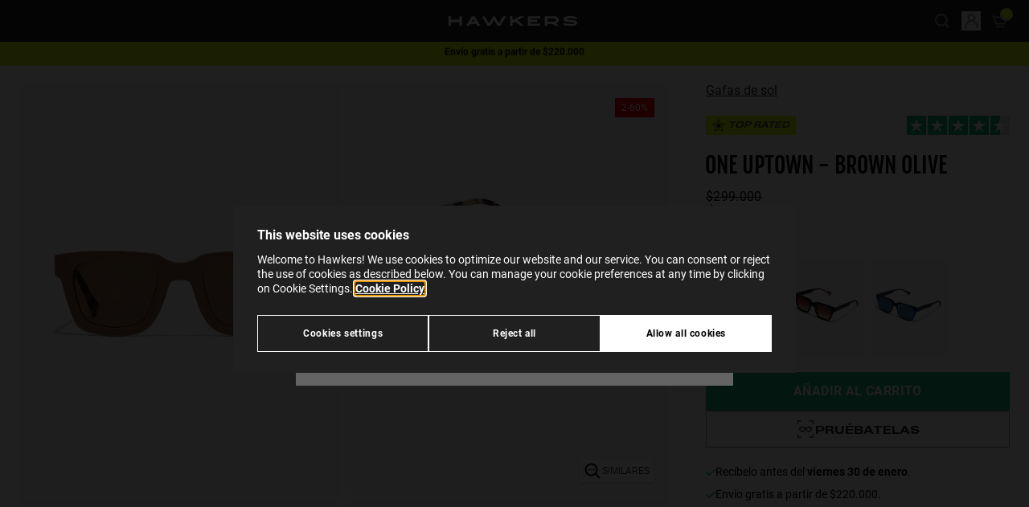

--- FILE ---
content_type: text/html;charset=UTF-8
request_url: https://www.hawkersco.com/co/gafas-de-sol/one-uptown---brown-olive-HOUP21WEX0.html
body_size: 39299
content:
<!DOCTYPE html>
<html lang="es">
<head>







  <script>
    window.dataLayer = window.dataLayer || [];

    (function(w,d,s,l,i){w[l]=w[l]||[];w[l].push({'gtm.start':
    new Date().getTime(),event:'gtm.js'});var f=d.getElementsByTagName(s)[0],
    j=d.createElement(s),dl=l!='dataLayer'?'&l='+l:'';j.async=true;j.src=
    'https://evts.hawkersco.com/lib/main.js?id='+i+dl;f.parentNode.insertBefore(j,f);
    })(window,document,'script','dataLayer','GTM-KBQK6FQ');

    function gtag(){window.dataLayer.push(arguments);}
  </script>


<script>
  if (typeof window.dataLayer !== 'undefined') {
    window.dataLayer.push({
      user_location_countrycode: 'US',
      user_location_countryname: 'United States'
    });
  }
</script>




<script>
  let gtmDataForViewPage = [];
  const gtmCustomer = {}
;
  let gtmData = {};

  
    
      gtmData = {"page_type":"product-detail-page","store":"es_CO","item_name":"ONE UPTOWN - BROWN OLIVE","item_category":"gafas-de-sol","category":"Gafas de sol","subcategory_1":"","subcategory_2":"","availability":true};

      if (Object.keys(gtmCustomer).length > 0) {
        gtmData.customer = gtmCustomer;
      }
      gtmDataForViewPage.push(gtmData);
    
  
</script>




  <meta name="google-site-verification" content="hQ4gIyyKxG8NFUyJ93WKjsDVMugJ-AMVO4Csl8htyUc" />



<meta charset=UTF-8 />
<meta http-equiv="x-ua-compatible" content="ie=edge" />
<meta name="viewport" content="width=device-width, initial-scale=1" />

<title>
  Gafas de sol Hawkers ONE UPTOWN - BROWN OLIVE
</title>




  
    <meta property="og:type" content="website" />
  

  
    <meta property="og:title" content="Hawkers ONE UPTOWN - BROWN OLIVE | Hawkers&reg;" />
  

  
    <meta name="robots" content="index,follow" />
  

  
    <meta property="og:url" content="https://www.hawkersco.com/co/gafas-de-sol/one-uptown---brown-olive-HOUP21WEX0.html" />
  


<meta name="description" content="Gafas de sol Hawkers, modelo One Uptown. Montura cuadrada de acetato y color marr&oacute;n, carey. Lentes de color marr&oacute;n con categor&iacute;a C3 y UV400." />
<meta name="keywords" content="" />
<meta name="twitter:card" content="summary_large_image" />
<meta name="twitter:site" content="@HawkersCo" />
<meta name="twitter:creator" content="@HawkersCo" />
<meta name="twitter:title" content="Gafas de sol Hawkers ONE UPTOWN - BROWN OLIVE" />
<meta name="twitter:description" content="Gafas de sol Hawkers, modelo One Uptown. Montura cuadrada de acetato y color marr&oacute;n, carey. Lentes de color marr&oacute;n con categor&iacute;a C3 y UV400." />
<meta name="twitter:image" content="/on/demandware.static/-/Sites-Master-Catalog-Sunglasses/default/dw67d587f6/images/medium/HOUP21WEX0_L.jpg" />
<meta property="og:image" content="/on/demandware.static/-/Sites-Master-Catalog-Sunglasses/default/dw67d587f6/images/medium/HOUP21WEX0_L.jpg" />





  <link rel="icon" href="https://www.hawkersco.com/on/demandware.static/-/Library-Sites-Hawkers_Co_SharedLibrary/default/dw3b9125fd/images/favicons/favicon.ico" sizes="32x32"><link rel="icon" href="https://www.hawkersco.com/on/demandware.static/-/Library-Sites-Hawkers_Co_SharedLibrary/default/dwedbf5f53/images/favicons/favicon.svg" type="image/svg+xml"><link rel="apple-touch-icon" href="https://www.hawkersco.com/on/demandware.static/-/Library-Sites-Hawkers_Co_SharedLibrary/default/dwd9385acc/images/favicons/favicon-180x180.png"><link rel="icon" href="https://www.hawkersco.com/on/demandware.static/-/Library-Sites-Hawkers_Co_SharedLibrary/es_CO/v1769083117680/images/favicons/icon-192x192.png" type="image/png" sizes="192x192"><link rel="icon" href="https://www.hawkersco.com/on/demandware.static/-/Library-Sites-Hawkers_Co_SharedLibrary/es_CO/v1769083117680/images/favicons/icon-512x512.png" type="image/png" sizes="512x512">





  <link rel="stylesheet" href="/on/demandware.static/Sites-HawkersCO-Site/-/es_CO/v1769083117680/css/swiper.css"  />



<link rel="stylesheet" href="/on/demandware.static/Sites-HawkersCO-Site/-/es_CO/v1769083117680/css/main.css" />


<script>
  const globalVariables = {
    currentCountryCode: "CO",
    currentCountryCodeIsEurope: false,
    countryCodesForAutocompleteEurope: ['hr', 'at', 'si', 'sk', 'ie'], // Countries for Europe (Croatia, Austria, Slovenia, Hungary, Ireland),
    currentScreenIsCart: false,
    customer: {
      isLoggedIn: false,
    },
    endpoint: {
      submenuInfo: "/on/demandware.store/Sites-HawkersCO-Site/es_CO/Header-SubmenuInfo",
      toastNotification: "/on/demandware.store/Sites-HawkersCO-Site/es_CO/ToastNotification-Show",
      getShippingMethods: "/on/demandware.store/Sites-HawkersCO-Site/es_CO/CheckoutShippingServices-UpdateShippingMethodsList",
      getStates: "/on/demandware.store/Sites-HawkersCO-Site/es_CO/Address-GetStates",
      getCities: "/on/demandware.store/Sites-HawkersCO-Site/es_CO/Address-GetCities",
      checkFiscalIdVisibility: "/on/demandware.store/Sites-HawkersCO-Site/es_CO/Address-IsVisibleFiscalId",
      getGoogleMapsAutocompleteData: "/on/demandware.store/Sites-HawkersCO-Site/es_CO/GoogleMaps-GetAutocompleteData",
      submitCouponCode: "/on/demandware.store/Sites-HawkersCO-Site/es_CO/Cart-AddCoupon",
      removeCouponLineItem: "/on/demandware.store/Sites-HawkersCO-Site/es_CO/Cart-RemoveCouponLineItem",
      removeProductLineItem: "/on/demandware.store/Sites-HawkersCO-Site/es_CO/Cart-RemoveProductLineItem",
      addToCart:"/on/demandware.store/Sites-HawkersCO-Site/es_CO/Cart-AddProduct",
      showCart:"/co/cart",
      getLineItemList:"/on/demandware.store/Sites-HawkersCO-Site/es_CO/Cart-LineItemList",
      getModal: "/on/demandware.store/Sites-HawkersCO-Site/es_CO/Modal-Show",
      updateCartItemQuantity:"/on/demandware.store/Sites-HawkersCO-Site/es_CO/Cart-UpdateQuantity",
      calculateTotalsInCheckout: "/on/demandware.store/Sites-HawkersCO-Site/es_CO/Checkout-CalculateTotals",
      getResumeForPlaceOrder: "/on/demandware.store/Sites-HawkersCO-Site/es_CO/Checkout-GetResumeForPlaceOrder",
      checkoutPlaceOrder: "/on/demandware.store/Sites-HawkersCO-Site/es_CO/CheckoutServices-PlaceOrder",
      getRecommendations: "/on/demandware.store/Sites-HawkersCO-Site/es_CO/Recommendations-GetRecommendations",
      checkoutSelectShippingMethod: "/on/demandware.store/Sites-HawkersCO-Site/es_CO/CheckoutShippingServices-SelectShipment",
      checkoutUpdateBillingAddress: "/on/demandware.store/Sites-HawkersCO-Site/es_CO/Checkout-UpdateBillingAddress",
      showEmptyCart: "/on/demandware.store/Sites-HawkersCO-Site/es_CO/Cart-ShowEmpty",
      showCartAfterAddToCart: "/on/demandware.store/Sites-HawkersCO-Site/es_CO/Cart-ShowCartAfterAddToCart",
      checkoutGetShippingAddress: "/on/demandware.store/Sites-HawkersCO-Site/es_CO/CheckoutShippingServices-GetShippingAddress",
      gtmGetInfoProduct: "/on/demandware.store/Sites-HawkersCO-Site/es_CO/GTM-GetInfoProduct",
      gtmGetInfoCart: "/on/demandware.store/Sites-HawkersCO-Site/es_CO/GTM-GetInfoCart",
      gtmUrlForCheckoutBegin: "/on/demandware.store/Sites-HawkersCO-Site/es_CO/GTM-CheckoutBegin",
      gtmUrlForCheckoutAddShippingInfo: "/on/demandware.store/Sites-HawkersCO-Site/es_CO/GTM-CheckoutAddShippingInfo",
      gtmUrlForCheckoutAddPaymentInfo: "/on/demandware.store/Sites-HawkersCO-Site/es_CO/GTM-CheckoutAddPaymentInfo",
      gtmViewCart: "/on/demandware.store/Sites-HawkersCO-Site/es_CO/GTM-ViewCart",
      checkoutCheckIfCustomerEmailExists: "/on/demandware.store/Sites-HawkersCO-Site/es_CO/Checkout-CheckIfCustomerEmailExists",
      showLogin: "/co/myprofile/login",
      checkoutFastLogin: "/on/demandware.store/Sites-HawkersCO-Site/es_CO/Checkout-FastLogin",
      checkoutFastSignup: "/on/demandware.store/Sites-HawkersCO-Site/es_CO/Checkout-FastSignup",
      checkIfHasRegisteredWithFastSignup: "/on/demandware.store/Sites-HawkersCO-Site/es_CO/Checkout-HasRegisteredWithFastSignUp",
      addProductToWishList: "/on/demandware.store/Sites-HawkersCO-Site/es_CO/Wishlist-AddProduct",
      removeProductFromWishList: "/on/demandware.store/Sites-HawkersCO-Site/es_CO/Wishlist-RemoveProduct",
      getStateAndCityFromPostalCode: "/on/demandware.store/Sites-HawkersCO-Site/es_CO/Address-GetStateAndCityFromPostalCode",
      trustpilotWidgetReviews: "/on/demandware.store/Sites-HawkersCO-Site/es_CO/Trustpilot-WidgetReviews",
      cartModalRecommenderAddons: "/on/demandware.store/Sites-HawkersCO-Site/es_CO/Modal-CartRecommenderAddons",
      getNotificationsAfterAddedToCartSuccessfullyInProductTile: "/on/demandware.store/Sites-HawkersCO-Site/es_CO/Notification-AfterAddedToCartSuccessfullyInProductTile",
      getNotificationsAfterAddedToCartSuccessfullyInProductDetails: "/on/demandware.store/Sites-HawkersCO-Site/es_CO/Notification-AfterAddedToCartSuccessfullyInProductDetails",
      updateNotificationAfterAddedToCartSuccessfullyInProductDetails: "/on/demandware.store/Sites-HawkersCO-Site/es_CO/Notification-UpdateAfterAddedToCartSuccessfullyInProductDetails",
      checkVisibilityForKlarnaPaymentMethod: "/on/demandware.store/Sites-HawkersCO-Site/es_CO/Checkout-CheckVisibilityForKlarnaPaymentMethod",
      sidebarShow: "/on/demandware.store/Sites-HawkersCO-Site/es_CO/Sidebar-Show",
      findStores: "/on/demandware.store/Sites-HawkersCO-Site/es_CO/Stores-FindStores",
      setPickUpStore: "/on/demandware.store/Sites-HawkersCO-Site/es_CO/Stores-SetPickUpStore",
      getInfoVariantProductTile: "/on/demandware.store/Sites-HawkersCO-Site/es_CO/Product-GetInfoVariantProductTile",
      pdpGetMessageForArrivalDate: "/on/demandware.store/Sites-HawkersCO-Site/es_CO/Product-GetMessageForArrivalDate",
      pdpGetMessageForStoreDelivery: "/on/demandware.store/Sites-HawkersCO-Site/es_CO/Product-GetMessageForStoreDelivery",
      productCanBeAddedInCart: "/on/demandware.store/Sites-HawkersCO-Site/es_CO/Cart-ProductCanBeAddedInCart",
      sidebarShow: "/on/demandware.store/Sites-HawkersCO-Site/es_CO/Sidebar-Show",
      getTotalItemsInCart: "/on/demandware.store/Sites-HawkersCO-Site/es_CO/Cart-GetTotalQuantity",
      getMiniCart: "/on/demandware.store/Sites-HawkersCO-Site/es_CO/Cart-GetMiniCart",
      loadTrustpilot: "/on/demandware.store/Sites-HawkersCO-Site/es_CO/Trustpilot-Load",
      findTrackingOrder: "/co/order-tracking/status",
      plpRelevanceSortingLoad: "/on/demandware.store/Sites-HawkersCO-Site/es_CO/Relevance-Load",
      plpRelevanceSortingShow: "/on/demandware.store/Sites-HawkersCO-Site/es_CO/Relevance-Show",
      getSimilarProducts: "/on/demandware.store/Sites-HawkersCO-Site/es_CO/Product-GetSimilarProducts",
    },
    customEvent: {
      updateInfoCheckoutPlaceOrderScreen: "updateInfoCheckoutPlaceOrderScreen",
      submitPaymentFormInCheckout: "submitPaymentFormInCheckout",
      stripeProcessPaymentByCreditCard: "stripeProcessPaymentByCreditCard",
      stripeAuthorizePaymentBeforePlaceOrder: "stripeAuthorizePaymentBeforePlaceOrder",
      checkoutPlaceOrder: "checkoutPlaceOrder",
      checkoutUpdateTotalsInResumeOrder: "checkoutUpdateTotalsInResumeOrder",
      checkoutUpdateBillingAddress: "checkoutUpdateBillingAddress",
      checkoutUpdateStage: "checkoutUpdateStage",
      updateShippingMethodsInCheckout: "updateShippingMethodsInCheckout",
      productTileAddedToCartSuccessfully: "productTileAddedToCartSuccessfully",
      updatePhonePrefixByCountryCode: "updatePhonePrefixByCountryCode",
      forceCloseSessionAutocompleteCheckoutShipping: "forceCloseSessionAutocompleteCheckoutShipping",
      forceCloseSessionAutocompleteCheckoutBilling: "forceCloseSessionAutocompleteCheckoutBilling",
      forceCloseSessionAutocompleteAddressCustomer: "forceCloseSessionAutocompleteAddressCustomer",
      forceCloseSessionAutocompleteStoresLocator: "forceCloseSessionAutocompleteStoresLocator",
    },
    googleMaps: {
      autocompleteAddressesEnabled: true,
      minCharactersForAutocomplete: 5,
    },
    image: {
      confetti_1: "/on/demandware.static/Sites-HawkersCO-Site/-/default/dwd9c01a8c/images/confetti-H.png",
      confetti_2: "/on/demandware.static/Sites-HawkersCO-Site/-/default/dw4adc6c9c/images/confetti-sunglasses-1.svg",
      confetti_3: "/on/demandware.static/Sites-HawkersCO-Site/-/default/dw90d91e35/images/confetti-sunglasses-2.svg",
      confetti_4: "/on/demandware.static/Sites-HawkersCO-Site/-/default/dw60a96a99/images/confetti-sunglasses-3.svg",
      confetti_5: "/on/demandware.static/Sites-HawkersCO-Site/-/default/dw92294f9b/images/confetti-sunglasses-4.svg",
      anto: "/on/demandware.static/Sites-HawkersCO-Site/-/default/dw496c8cd7/images/anto-confetti.png",
    },
    attemptsToCalculateTotalsInCheckout: 2,
    similarProductsEnabled: true
  };
</script>

<script defer src="/on/demandware.static/Sites-HawkersCO-Site/-/es_CO/v1769083117680/js/main.js"></script>



  <script>(function(){var dbpr=100;if(Math.random()*100>100-dbpr){var d="dbbRum",w=window,o=document,a=addEventListener,scr=o.createElement("script");w[d]=w[d]||[];w[d].push(["presampling",dbpr]);["error","unhandledrejection"].forEach(function(t){a(t,function(e){w[d].push([t,e])});});}scr.src="https://cdn.debugbear.com/PrtQx9GJ1rxu.js";o.head.appendChild(scr);})()</script>



  <script
    defer
    src="/on/demandware.static/Sites-HawkersCO-Site/-/es_CO/v1769083117680/js/product/detailsPage.js"
    
  ></script>

  <script
    defer
    src="/on/demandware.static/Sites-HawkersCO-Site/-/es_CO/v1769083117680/js/product/detailsPage/wishlist.js"
    
  ></script>

  <script
    defer
    src="/on/demandware.static/Sites-HawkersCO-Site/-/es_CO/v1769083117680/js/product/detailsPage/carouselMultimedia.js"
    
  ></script>

  <script
    defer
    src="/on/demandware.static/Sites-HawkersCO-Site/-/es_CO/v1769083117680/js/product/detailsPage/similarProducts.js"
    
  ></script>

  <script
    defer
    src="/on/demandware.static/Sites-HawkersCO-Site/-/es_CO/v1769083117680/js/components/product-options-modal.js"
    
  ></script>

  <script
    defer
    src="/on/demandware.static/Sites-HawkersCO-Site/-/es_CO/v1769083117680/js/components/product-composable-options-modal.js"
    
  ></script>















	<script type="text/javascript" src="https://js.stripe.com/v3/"></script>
	
		<input type="hidden" id="stripePublicKey" value="pk_live_Dm6l2jqJyKn0mMcIi07S1c7S" />
		<input type="hidden" id="stripeApiVersion" value="2020-08-27" />
	
	<input type="hidden" id="stripePaymentMethodsInBeta" value="" />













<link rel="alternate" hreflang="en-AU" href="https://www.hawkersco.com/au/sunglasses/one-uptown---brown-olive-HOUP21WEX0.html">

<link rel="alternate" hreflang="es-CO" href="https://www.hawkersco.com/co/gafas-de-sol/one-uptown---brown-olive-HOUP21WEX0.html">

<link rel="alternate" hreflang="de-DE" href="https://www.hawkersco.com/de/sonnenbrille/one-uptown---brown-olive-HOUP21WEX0.html">

<link rel="alternate" hreflang="fr-BE" href="https://www.hawkersco.com/be/nos-lunettes-de-soleil/one-uptown---brown-olive-HOUP21WEX0.html">

<link rel="alternate" hreflang="en-NL" href="https://www.hawkersco.com/nl/sunglasses/one-uptown---brown-olive-HOUP21WEX0.html">

<link rel="alternate" hreflang="fr-LU" href="https://www.hawkersco.com/lu/nos-lunettes-de-soleil/one-uptown---brown-olive-HOUP21WEX0.html">

<link rel="alternate" hreflang="el-GR" href="https://www.hawkersco.com/gr/%CE%B3%CF%85%CE%B1%CE%BB%CE%B9%CE%AC-%CE%B7%CE%BB%CE%AF%CE%BF%CF%85/one-uptown---brown-olive-HOUP21WEX0.html">

<link rel="alternate" hreflang="it-IT" href="https://www.hawkersco.com/it/occhiali-da-sole/one-uptown---brown-olive-HOUP21WEX0.html">

<link rel="alternate" hreflang="en-RO" href="https://www.hawkersco.com/ro/sunglasses/one-uptown---brown-olive-HOUP21WEX0.html">

<link rel="alternate" hreflang="en-PL" href="https://www.hawkersco.com/pl/sunglasses/one-uptown---brown-olive-HOUP21WEX0.html">

<link rel="alternate" hreflang="en-CZ" href="https://www.hawkersco.com/cz/sunglasses/one-uptown---brown-olive-HOUP21WEX0.html">

<link rel="alternate" hreflang="en" href="https://www.hawkersco.com/eu/sunglasses/one-uptown---brown-olive-HOUP21WEX0.html">

<link rel="alternate" hreflang="es-MX" href="https://www.hawkersco.com/mx/lentes-de-sol/one-uptown---brown-olive-HOUP21WEX0.html">

<link rel="alternate" hreflang="en-GB" href="https://www.hawkersco.com/gb/sunglasses/one-uptown---brown-olive-HOUP21WEX0.html">

<link rel="alternate" hreflang="en-US" href="https://www.hawkersco.com/us/sunglasses/one-uptown---brown-olive-HOUP21WEX0.html">

<link rel="alternate" hreflang="es-ES" href="https://www.hawkersco.com/gafas-de-sol/one-uptown---brown-olive-HOUP21WEX0.html">

<link rel="alternate" hreflang="pt-PT" href="https://www.hawkersco.com/pt/oculos-de-sol/one-uptown---brown-olive-HOUP21WEX0.html">

<link rel="alternate" hreflang="fr-FR" href="https://www.hawkersco.com/fr/nos-lunettes-de-soleil/one-uptown---brown-olive-HOUP21WEX0.html">

<link rel="alternate" hreflang="en-SE" href="https://www.hawkersco.com/se/sunglasses/one-uptown---brown-olive-HOUP21WEX0.html">

<link rel="alternate" hreflang="en-DK" href="https://www.hawkersco.com/dk/sunglasses/one-uptown---brown-olive-HOUP21WEX0.html">

<link rel="alternate" hreflang="en-MY" href="https://www.hawkersco.com/my/sunglasses/one-uptown---brown-olive-HOUP21WEX0.html">

<link rel="alternate" hreflang="en-SG" href="https://www.hawkersco.com/sg/sunglasses/one-uptown---brown-olive-HOUP21WEX0.html">









<link rel="canonical" href="https://www.hawkersco.com/co/gafas-de-sol/one-uptown---brown-olive-HOUP21WEX0.html"/>




  <script id="productSchemaLd" type="application/ld+json">
    {"@context":"http://schema.org/","@type":"Product","name":"ONE UPTOWN - BROWN OLIVE","mpn":"HOUP21WEX0","sku":"HOUP21WEX0","description":"Gafas de sol Hawkers, modelo One Uptown. Montura cuadrada de acetato y color marrón, carey. Lentes de color marrón con categoría C3 y UV400.","brand":{"@type":"Brand","name":"Hawkers","logo":"https://www.hawkersco.com/on/demandware.static/-/Sites/default/dwb093e97c/logo-hawkers-white.svg"},"aggregateRating":{"@type":"AggregateRating","ratingValue":4.7,"reviewCount":74},"review":[{"@type":"Review","reviewRating":{"@type":"Rating","bestRating":"5","ratingValue":4.7,"worstRating":"1"}}],"image":["/on/demandware.static/-/Sites-Master-Catalog-Sunglasses/default/dw45fb7e69/images/large/HOUP21WEX0_F.jpg","/on/demandware.static/-/Sites-Master-Catalog-Sunglasses/default/dwe7fdf8f9/images/large/HOUP21WEX0_L.jpg","/on/demandware.static/-/Sites-Master-Catalog-Sunglasses/default/dw98e229ed/images/large/HOUP21WEX0_D1.jpg","/on/demandware.static/-/Sites-Master-Catalog-Sunglasses/default/dwe73262d9/images/large/HOUP21WEX0_D2.jpg","/on/demandware.static/-/Sites-Master-Catalog-Sunglasses/default/dwb196ec7d/images/large/HOUP21WEX0_D3.jpg","/on/demandware.static/-/Sites-Master-Catalog-Sunglasses/default/dwc56163be/images/large/HOUP21WEX0_LS1.jpg","/on/demandware.static/-/Sites-Master-Catalog-Sunglasses/default/dw9655064f/images/large/HOUP21WEX0_LS3.jpg","/on/demandware.static/-/Sites-Master-Catalog-Sunglasses/default/dw5e0f66fa/images/large/HOUP21WEX0_LS4.jpg","/on/demandware.static/-/Sites-Master-Catalog-Sunglasses/default/dw6f531b84/images/large/HOUP21WEX0_P.jpg"],"offers":{"url":"https://www.hawkersco.com/co/gafas-de-sol/one-uptown---brown-olive-HOUP21WEX0.html","@type":"Offer","priceCurrency":"COP","price":"179400.00","availability":"http://schema.org/InStock"}}
  </script>






<script type="text/javascript">//<!--
/* <![CDATA[ (head-active_data.js) */
var dw = (window.dw || {});
dw.ac = {
    _analytics: null,
    _events: [],
    _category: "",
    _searchData: "",
    _anact: "",
    _anact_nohit_tag: "",
    _analytics_enabled: "true",
    _timeZone: "America/Bogota",
    _capture: function(configs) {
        if (Object.prototype.toString.call(configs) === "[object Array]") {
            configs.forEach(captureObject);
            return;
        }
        dw.ac._events.push(configs);
    },
	capture: function() { 
		dw.ac._capture(arguments);
		// send to CQ as well:
		if (window.CQuotient) {
			window.CQuotient.trackEventsFromAC(arguments);
		}
	},
    EV_PRD_SEARCHHIT: "searchhit",
    EV_PRD_DETAIL: "detail",
    EV_PRD_RECOMMENDATION: "recommendation",
    EV_PRD_SETPRODUCT: "setproduct",
    applyContext: function(context) {
        if (typeof context === "object" && context.hasOwnProperty("category")) {
        	dw.ac._category = context.category;
        }
        if (typeof context === "object" && context.hasOwnProperty("searchData")) {
        	dw.ac._searchData = context.searchData;
        }
    },
    setDWAnalytics: function(analytics) {
        dw.ac._analytics = analytics;
    },
    eventsIsEmpty: function() {
        return 0 == dw.ac._events.length;
    }
};
/* ]]> */
// -->
</script>
<script type="text/javascript">//<!--
/* <![CDATA[ (head-cquotient.js) */
var CQuotient = window.CQuotient = {};
CQuotient.clientId = 'bdsz-HawkersCO';
CQuotient.realm = 'BDSZ';
CQuotient.siteId = 'HawkersCO';
CQuotient.instanceType = 'prd';
CQuotient.locale = 'es_CO';
CQuotient.fbPixelId = '__UNKNOWN__';
CQuotient.activities = [];
CQuotient.cqcid='';
CQuotient.cquid='';
CQuotient.cqeid='';
CQuotient.cqlid='';
CQuotient.apiHost='api.cquotient.com';
/* Turn this on to test against Staging Einstein */
/* CQuotient.useTest= true; */
CQuotient.useTest = ('true' === 'false');
CQuotient.initFromCookies = function () {
	var ca = document.cookie.split(';');
	for(var i=0;i < ca.length;i++) {
	  var c = ca[i];
	  while (c.charAt(0)==' ') c = c.substring(1,c.length);
	  if (c.indexOf('cqcid=') == 0) {
		CQuotient.cqcid=c.substring('cqcid='.length,c.length);
	  } else if (c.indexOf('cquid=') == 0) {
		  var value = c.substring('cquid='.length,c.length);
		  if (value) {
		  	var split_value = value.split("|", 3);
		  	if (split_value.length > 0) {
			  CQuotient.cquid=split_value[0];
		  	}
		  	if (split_value.length > 1) {
			  CQuotient.cqeid=split_value[1];
		  	}
		  	if (split_value.length > 2) {
			  CQuotient.cqlid=split_value[2];
		  	}
		  }
	  }
	}
}
CQuotient.getCQCookieId = function () {
	if(window.CQuotient.cqcid == '')
		window.CQuotient.initFromCookies();
	return window.CQuotient.cqcid;
};
CQuotient.getCQUserId = function () {
	if(window.CQuotient.cquid == '')
		window.CQuotient.initFromCookies();
	return window.CQuotient.cquid;
};
CQuotient.getCQHashedEmail = function () {
	if(window.CQuotient.cqeid == '')
		window.CQuotient.initFromCookies();
	return window.CQuotient.cqeid;
};
CQuotient.getCQHashedLogin = function () {
	if(window.CQuotient.cqlid == '')
		window.CQuotient.initFromCookies();
	return window.CQuotient.cqlid;
};
CQuotient.trackEventsFromAC = function (/* Object or Array */ events) {
try {
	if (Object.prototype.toString.call(events) === "[object Array]") {
		events.forEach(_trackASingleCQEvent);
	} else {
		CQuotient._trackASingleCQEvent(events);
	}
} catch(err) {}
};
CQuotient._trackASingleCQEvent = function ( /* Object */ event) {
	if (event && event.id) {
		if (event.type === dw.ac.EV_PRD_DETAIL) {
			CQuotient.trackViewProduct( {id:'', alt_id: event.id, type: 'raw_sku'} );
		} // not handling the other dw.ac.* events currently
	}
};
CQuotient.trackViewProduct = function(/* Object */ cqParamData){
	var cq_params = {};
	cq_params.cookieId = CQuotient.getCQCookieId();
	cq_params.userId = CQuotient.getCQUserId();
	cq_params.emailId = CQuotient.getCQHashedEmail();
	cq_params.loginId = CQuotient.getCQHashedLogin();
	cq_params.product = cqParamData.product;
	cq_params.realm = cqParamData.realm;
	cq_params.siteId = cqParamData.siteId;
	cq_params.instanceType = cqParamData.instanceType;
	cq_params.locale = CQuotient.locale;
	
	if(CQuotient.sendActivity) {
		CQuotient.sendActivity(CQuotient.clientId, 'viewProduct', cq_params);
	} else {
		CQuotient.activities.push({activityType: 'viewProduct', parameters: cq_params});
	}
};
/* ]]> */
// -->
</script>

</head>
<body class="
js-body
tw-group/body
has-hellobar



">
<input type="hidden" id="gtmCurrencyCode" value="COP" />





  <noscript>
    <iframe src="https://evts.hawkersco.com/ns.html?id=GTM-KBQK6FQ" height="0" width="0" style="display:none;visibility:hidden"></iframe>
  </noscript>






  <div gtm-site-selector-wrapper class="tw-fixed tw-top-0 tw-left-0 tw-flex tw-flex-col tw-justify-between tw-w-full tw-h-full tw-pt-8 tw-overflow-auto tw-bg-black tw-bg-center tw-bg-no-repeat tw-bg-cover tw-bg-opacity-70 js-site-selector hw-site-selector sm:tw-justify-start tw-z-9999">
    <div class="tw-flex tw-flex-col tw-max-w-md tw-px-6 tw-pt-8 tw-pb-8 tw-m-auto tw-bg-whitesmoke sm:tw-pb-8 hw-site-selector__content js-site-selector__content sm:tw-max-w-none sm:tw-flex-row sm:tw-justify-center sm:tw-items-end">
      <div class="tw-relative sm:tw-max-w-124">
        <div class="tw-absolute tw-w-6 tw-cursor-pointer -tw-top-[20px] -tw-right-[15px] tw-text-gray-500 hover:tw-text-gray-200 js-site-selector_icon-close">
          <svg
  xmlns="http://www.w3.org/2000/svg"
  viewBox="0 0 20 20"
  fill="currentColor"
  role="img"
  aria-label="Close"
>
  <path clip-rule="evenodd" fill-rule="evenodd" d="M4.293 4.293a1 1 0 011.414 0L10 8.586l4.293-4.293a1 1 0 111.414 1.414L11.414 10l4.293 4.293a1 1 0 01-1.414 1.414L10 11.414l-4.293 4.293a1 1 0 01-1.414-1.414L8.586 10 4.293 5.707a1 1 0 010-1.414z"></path>
</svg>

        </div>

        <div class="sm:tw-w-85">
          <div class="tw-flex tw-items-end tw-justify-between tw-mb-2 tw-text-lg tw-font-medium tw-text-black tw-uppercase js-site-selector__title-text">
            Select your location
          </div>

          <div class="tw-mb-4 tw-text-black js-site-selector__description-text">
            Indicate in which country or region you are to see specific content and to shop online.
          </div>
        </div>

        <div class="sm:tw-flex sm:tw-h-11">
          <div class="sm:tw-mr-4">
            <button title="select" type="button" gtm-site-selector-current-option-selected value="https://www.hawkersco.com/on/demandware.store/Sites-HawkersUSA-Site/en_US/Product-Show?pid=HOUP21WEX0" data-locale="en_US" data-current="es_CO" data-current-url="https://www.hawkersco.com/on/demandware.store/Sites--Site/es_CO/Product-Show?pid=HOUP21WEX0" class="tw-relative tw-flex tw-w-full tw-h-12 tw-pl-4 tw-pr-5 tw-text-left tw-bg-white tw-shadow-md tw-cursor-default sm:tw-w-85 js-site-selector__trigger-open js-site-selector__selected-option hw-site-selector__selected-option focus:tw-outline-none hover:tw-bg-gray-100 hover:tw-text-gray-500">
              <span class="tw-flex tw-items-center tw-w-full tw-h-full">
                

                <img class="js-site-selector__selected-option-image tw-h-4 tw-w-5.5" src="/on/demandware.static/Sites-HawkersCO-Site/-/default/dw4a6c0ffb/images/flag-us.svg" alt="en" />

                <span class="tw-block tw-ml-3 tw-text-base tw-truncate js-site-selector__selected-option-text">
                  Estados Unidos
                </span>
              </span>

              <span class="tw-block tw-w-4 tw-m-auto tw-text-gray-600 tw-transition-all tw-pointer-events-none js-site-selector__selected-option-arrow hw-site-selector__selected-option-arrow">
                <svg
  xmlns="http://www.w3.org/2000/svg"
  viewBox="0 0 16 16"
  fill="none"
  role="img"
  aria-label="Chevron down"
>
  <path d="M8 8.92835L12.6927 4.10154C12.8268 3.96746 12.9609 3.96746 13.095 4.10154L13.8994 4.97304C14.0335 5.10712 14.0335 5.30824 13.8994 5.44232L8.20112 11.2747C8.13408 11.4088 8.06704 11.4088 8 11.4088C7.93296 11.4088 7.86592 11.4088 7.79888 11.3418L2.10056 5.44232C1.96648 5.30824 1.96648 5.10712 2.10056 4.97304L2.90503 4.10154C3.03911 3.96746 3.17318 3.96746 3.30726 4.10154L8 8.92835Z" fill="currentColor"/>
</svg>

              </span>
            </button>

            <div class="tw-fixed tw-top-0 tw-w-full tw-h-full tw-overflow-auto tw-transition-all tw-bg-white sm:tw-relative js-site-selector__dropdown hw-site-selector__dropdown sm:tw-min-h-80 tw-z-9999 sm:tw-top-auto">
              <div class="tw-min-w-63 tw-pb-11 sm:tw-pb-4">
                <span class="tw-relative tw-flex tw-items-center tw-justify-center tw-pt-10 tw-pb-8 tw-font-medium sm:tw-hidden">
                  <span class="tw-absolute tw-w-5 js-site-selector__trigger-open tw-left-5 hover:tw-cursor-pointer">
                    <svg
  xmlns="http://www.w3.org/2000/svg"
  viewBox="0 0 20 20"
  fill="currentColor"
  role="img"
  aria-label="Chevron left navigation"
>
  <path d="M12.452 4.516c.446.436.481 1.043 0 1.576L8.705 10l3.747 3.908c.481.533.446 1.141 0 1.574-.445.436-1.197.408-1.615 0-.418-.406-4.502-4.695-4.502-4.695a1.095 1.095 0 0 1 0-1.576s4.084-4.287 4.502-4.695c.418-.409 1.17-.436 1.615 0z"/>
</svg>

                  </span>

                  <span class="js-site-selector__title-text">
                    Select your location
                  </span>
                </span>

                <ul>
                  
                    
                    

                    <li class="tw-px-6 sm:tw-px-4 hover:tw-bg-gray-100">
                      <button
                        type="button"
                        value="https://www.hawkersco.com/on/demandware.store/Sites-HawkersWorldwide-Site/es_ES/Product-Show?pid=HOUP21WEX0"
                        data-locale="es_ES"
                        data-img="/on/demandware.static/Sites-HawkersCO-Site/-/default/dw00f44da1/images/flag-es.svg"
                        data-title="Selecciona tu ubicaci&oacute;n"
                        data-msg="Indica en qu&eacute; pa&iacute;s o regi&oacute;n est&aacute;s para ver contenidos espec&iacute;ficos y comprar online."
                        data-btn="IR"
                        data-en="Espa&ntilde;a"
                        data-es="Espa&ntilde;a"
                        data-fr="Espagne"
                        data-pt="Espanha"
                        data-it="Spagna"
                        data-el="&Iota;&sigma;&pi;&alpha;&nu;ί&alpha;"
                        data-de="Spanien"
                        class="tw-relative tw-w-full tw-h-12 tw-border-b tw-border-gray-100 tw-cursor-default js-site-selector__dropdown-option js-site-selector__trigger-open focus:tw-outline-none"
                      >
                        <span class="tw-flex tw-items-center">
                          <img class="tw-h-4 tw-w-5.5" src="/on/demandware.static/Sites-HawkersCO-Site/-/default/dw00f44da1/images/flag-es.svg" alt="Espa&ntilde;a">

                          <span class="tw-block tw-ml-3 tw-text-base tw-truncate js-site-selector__dropdown-option-country-text">
                            Espa&ntilde;a
                          </span>
                        </span>
                      </button>
                    </li>
                  
                    
                    

                    <li class="tw-px-6 sm:tw-px-4 hover:tw-bg-gray-100">
                      <button
                        type="button"
                        value="https://www.hawkersco.com/on/demandware.store/Sites-HawkersIT-Site/it_IT/Product-Show?pid=HOUP21WEX0"
                        data-locale="it_IT"
                        data-img="/on/demandware.static/Sites-HawkersCO-Site/-/default/dwa0874e3b/images/flag-it.svg"
                        data-title="Seleziona la tua posizione"
                        data-msg="Indica in quale paese o regione ti trovi per poter visualizzare contenuti specifici ed acquistare online."
                        data-btn="VAI"
                        data-en="Italia"
                        data-es="Italia"
                        data-fr="Italie"
                        data-pt="It&aacute;lia"
                        data-it="Italia"
                        data-el="&Iota;&tau;&alpha;&lambda;ί&alpha;"
                        data-de="Italien"
                        class="tw-relative tw-w-full tw-h-12 tw-border-b tw-border-gray-100 tw-cursor-default js-site-selector__dropdown-option js-site-selector__trigger-open focus:tw-outline-none"
                      >
                        <span class="tw-flex tw-items-center">
                          <img class="tw-h-4 tw-w-5.5" src="/on/demandware.static/Sites-HawkersCO-Site/-/default/dwa0874e3b/images/flag-it.svg" alt="Italia">

                          <span class="tw-block tw-ml-3 tw-text-base tw-truncate js-site-selector__dropdown-option-country-text">
                            Italia
                          </span>
                        </span>
                      </button>
                    </li>
                  
                    
                    

                    <li class="tw-px-6 sm:tw-px-4 hover:tw-bg-gray-100">
                      <button
                        type="button"
                        value="https://www.hawkersco.com/on/demandware.store/Sites-HawkersGR-Site/el_GR/Product-Show?pid=HOUP21WEX0"
                        data-locale="el_GR"
                        data-img="/on/demandware.static/Sites-HawkersCO-Site/-/default/dwd055f769/images/flag-gr.svg"
                        data-title="&Epsilon;&pi;&iota;&lambda;έ&xi;&tau;&epsilon; &tau;&eta;&nu; &tau;&omicron;&pi;&omicron;&theta;&epsilon;&sigma;ί&alpha; &sigma;&alpha;&sigmaf;"
                        data-msg="Ό&rho;&iota;&sigma;&epsilon; &sigma;&epsilon; &pi;&omicron;&iota;&alpha; &chi;ώ&rho;&alpha; ή &pi;&epsilon;&rho;&iota;&omicron;&chi;ή &beta;&rho;ί&sigma;&kappa;&epsilon;&sigma;&alpha;&iota; &gamma;&iota;&alpha; &nu;&alpha; &delta;&epsilon;&iota;&sigmaf; &tau;&omicron; &kappa;&alpha;&tau;ά&lambda;&lambda;&eta;&lambda;&omicron; &pi;&epsilon;&rho;&iota;&epsilon;&chi;ό&mu;&epsilon;&nu;&omicron; &kappa;&alpha;&iota; &gamma;&iota;&alpha; &nu;&alpha; &kappa;ά&nu;&epsilon;&iota;&sigmaf; &tau;&iota;&sigmaf; &alpha;&gamma;&omicron;&rho;έ&sigmaf; &sigma;&omicron;&upsilon; online."
                        data-btn="&Pi;&Eta;&Gamma;&Alpha;&Iota;&Nu;&Omega;"
                        data-en="Grecia"
                        data-es="Grecia"
                        data-fr="Gr&egrave;ce"
                        data-pt="Gr&eacute;cia"
                        data-it="Grecia"
                        data-el="&Epsilon;&lambda;&lambda;ά&delta;&alpha;"
                        data-de="Griechenland"
                        class="tw-relative tw-w-full tw-h-12 tw-border-b tw-border-gray-100 tw-cursor-default js-site-selector__dropdown-option js-site-selector__trigger-open focus:tw-outline-none"
                      >
                        <span class="tw-flex tw-items-center">
                          <img class="tw-h-4 tw-w-5.5" src="/on/demandware.static/Sites-HawkersCO-Site/-/default/dwd055f769/images/flag-gr.svg" alt="Grecia">

                          <span class="tw-block tw-ml-3 tw-text-base tw-truncate js-site-selector__dropdown-option-country-text">
                            Grecia
                          </span>
                        </span>
                      </button>
                    </li>
                  
                    
                    

                    <li class="tw-px-6 sm:tw-px-4 hover:tw-bg-gray-100">
                      <button
                        type="button"
                        value="https://www.hawkersco.com/on/demandware.store/Sites-HawkersWorldwide-Site/pt_PT/Product-Show?pid=HOUP21WEX0"
                        data-locale="pt_PT"
                        data-img="/on/demandware.static/Sites-HawkersCO-Site/-/default/dw7c5e4916/images/flag-pt.svg"
                        data-title="Selecione sua localiza&ccedil;&atilde;o"
                        data-msg="Indique em que pa&iacute;s ou regi&atilde;o est&aacute; para visualizar conte&uacute;do espec&iacute;fico e comprar online."
                        data-btn="VAI"
                        data-en="Portugal"
                        data-es="Portugal"
                        data-fr="Portugal"
                        data-pt="Portugal"
                        data-it="Portogallo"
                        data-el="&Pi;&omicron;&rho;&tau;&omicron;&gamma;&alpha;&lambda;ί&alpha;"
                        data-de="Portugal"
                        class="tw-relative tw-w-full tw-h-12 tw-border-b tw-border-gray-100 tw-cursor-default js-site-selector__dropdown-option js-site-selector__trigger-open focus:tw-outline-none"
                      >
                        <span class="tw-flex tw-items-center">
                          <img class="tw-h-4 tw-w-5.5" src="/on/demandware.static/Sites-HawkersCO-Site/-/default/dw7c5e4916/images/flag-pt.svg" alt="Portugal">

                          <span class="tw-block tw-ml-3 tw-text-base tw-truncate js-site-selector__dropdown-option-country-text">
                            Portugal
                          </span>
                        </span>
                      </button>
                    </li>
                  
                    
                    

                    <li class="tw-px-6 sm:tw-px-4 hover:tw-bg-gray-100">
                      <button
                        type="button"
                        value="https://www.hawkersco.com/on/demandware.store/Sites-HawkersWorldwide-Site/fr_FR/Product-Show?pid=HOUP21WEX0"
                        data-locale="fr_FR"
                        data-img="/on/demandware.static/Sites-HawkersCO-Site/-/default/dw940523ff/images/flag-fr.svg"
                        data-title="S&eacute;lectionnez votre emplacement"
                        data-msg="Indiquez dans quel pays ou r&eacute;gion vous vous trouvez pour afficher un contenu sp&eacute;cifique et acheter en ligne."
                        data-btn="VA"
                        data-en="Francia"
                        data-es="Francia"
                        data-fr="France"
                        data-pt="Fran&ccedil;a"
                        data-it="Francia"
                        data-el="&Gamma;&alpha;&lambda;&lambda;ί&alpha;"
                        data-de="Frankreich"
                        class="tw-relative tw-w-full tw-h-12 tw-border-b tw-border-gray-100 tw-cursor-default js-site-selector__dropdown-option js-site-selector__trigger-open focus:tw-outline-none"
                      >
                        <span class="tw-flex tw-items-center">
                          <img class="tw-h-4 tw-w-5.5" src="/on/demandware.static/Sites-HawkersCO-Site/-/default/dw940523ff/images/flag-fr.svg" alt="Francia">

                          <span class="tw-block tw-ml-3 tw-text-base tw-truncate js-site-selector__dropdown-option-country-text">
                            Francia
                          </span>
                        </span>
                      </button>
                    </li>
                  
                    
                    

                    <li class="tw-px-6 sm:tw-px-4 hover:tw-bg-gray-100">
                      <button
                        type="button"
                        value="https://www.hawkersco.com/on/demandware.store/Sites-HawkersDE-Site/de_DE/Product-Show?pid=HOUP21WEX0"
                        data-locale="de_DE"
                        data-img="/on/demandware.static/Sites-HawkersCO-Site/-/default/dw46437012/images/flag-de.svg"
                        data-title="W&auml;hle deinen Standort"
                        data-msg="Geben Sie an, in welchem Land oder welcher Region Sie sich befinden, um bestimmte Inhalte anzuzeigen und online kaufen zu k&ouml;nnen."
                        data-btn="GEHEN"
                        data-en="Alemania"
                        data-es="Alemania"
                        data-fr="Allemagne"
                        data-pt="Alemanha"
                        data-it="Germania"
                        data-el="&Gamma;&epsilon;&rho;&mu;&alpha;&nu;ί&alpha;"
                        data-de="Deutschland"
                        class="tw-relative tw-w-full tw-h-12 tw-border-b tw-border-gray-100 tw-cursor-default js-site-selector__dropdown-option js-site-selector__trigger-open focus:tw-outline-none"
                      >
                        <span class="tw-flex tw-items-center">
                          <img class="tw-h-4 tw-w-5.5" src="/on/demandware.static/Sites-HawkersCO-Site/-/default/dw46437012/images/flag-de.svg" alt="Alemania">

                          <span class="tw-block tw-ml-3 tw-text-base tw-truncate js-site-selector__dropdown-option-country-text">
                            Alemania
                          </span>
                        </span>
                      </button>
                    </li>
                  
                    
                    

                    <li class="tw-px-6 sm:tw-px-4 hover:tw-bg-gray-100">
                      <button
                        type="button"
                        value="https://www.hawkersco.com/on/demandware.store/Sites-HawkersUK-Site/en_GB/Product-Show?pid=HOUP21WEX0"
                        data-locale="en_GB"
                        data-img="/on/demandware.static/Sites-HawkersCO-Site/-/default/dwd6fa692e/images/flag-gb.svg"
                        data-title="Select your location"
                        data-msg="Indicate in which country or region you are to see specific content and to shop online."
                        data-btn="GO"
                        data-en="Reino Unido"
                        data-es="Reino Unido"
                        data-fr="Royaume-Uni"
                        data-pt="Reino Unido"
                        data-it="Regno Unito"
                        data-el="&Eta;&nu;&omega;&mu;έ&nu;&omicron; &Beta;&alpha;&sigma;ί&lambda;&epsilon;&iota;&omicron;"
                        data-de="Vereinigtes K&ouml;nigreich"
                        class="tw-relative tw-w-full tw-h-12 tw-border-b tw-border-gray-100 tw-cursor-default js-site-selector__dropdown-option js-site-selector__trigger-open focus:tw-outline-none"
                      >
                        <span class="tw-flex tw-items-center">
                          <img class="tw-h-4 tw-w-5.5" src="/on/demandware.static/Sites-HawkersCO-Site/-/default/dwd6fa692e/images/flag-gb.svg" alt="Reino Unido">

                          <span class="tw-block tw-ml-3 tw-text-base tw-truncate js-site-selector__dropdown-option-country-text">
                            Reino Unido
                          </span>
                        </span>
                      </button>
                    </li>
                  
                    
                    

                    <li class="tw-px-6 sm:tw-px-4 hover:tw-bg-gray-100">
                      <button
                        type="button"
                        value="https://www.hawkersco.com/on/demandware.store/Sites-HawkersIT-Site/en_RO/Product-Show?pid=HOUP21WEX0"
                        data-locale="en_RO"
                        data-img="/on/demandware.static/Sites-HawkersCO-Site/-/default/dw56cf820c/images/flag-ro.svg"
                        data-title="Select your location"
                        data-msg="Indicate in which country or region you are to see specific content and to shop online."
                        data-btn="GO"
                        data-en="Rumania"
                        data-es="Rumania"
                        data-fr="Roumanie"
                        data-pt="Rom&eacute;nia"
                        data-it="Romania"
                        data-el="&Rho;&omicron;&upsilon;&mu;&alpha;&nu;ί&alpha;"
                        data-de="Rum&auml;nien"
                        class="tw-relative tw-w-full tw-h-12 tw-border-b tw-border-gray-100 tw-cursor-default js-site-selector__dropdown-option js-site-selector__trigger-open focus:tw-outline-none"
                      >
                        <span class="tw-flex tw-items-center">
                          <img class="tw-h-4 tw-w-5.5" src="/on/demandware.static/Sites-HawkersCO-Site/-/default/dw56cf820c/images/flag-ro.svg" alt="Rumania">

                          <span class="tw-block tw-ml-3 tw-text-base tw-truncate js-site-selector__dropdown-option-country-text">
                            Rumania
                          </span>
                        </span>
                      </button>
                    </li>
                  
                    
                    

                    <li class="tw-px-6 sm:tw-px-4 hover:tw-bg-gray-100">
                      <button
                        type="button"
                        value="https://www.hawkersco.com/on/demandware.store/Sites-HawkersIT-Site/en_PL/Product-Show?pid=HOUP21WEX0"
                        data-locale="en_PL"
                        data-img="/on/demandware.static/Sites-HawkersCO-Site/-/default/dwbe87b1ec/images/flag-pl.svg"
                        data-title="Select your location"
                        data-msg="Indicate in which country or region you are to see specific content and to shop online."
                        data-btn="GO"
                        data-en="Polonia"
                        data-es="Polonia"
                        data-fr="Pologne"
                        data-pt="Pol&oacute;nia"
                        data-it="Polonia"
                        data-el="&Pi;&omicron;&lambda;&omega;&nu;ί&alpha;"
                        data-de="Polen"
                        class="tw-relative tw-w-full tw-h-12 tw-border-b tw-border-gray-100 tw-cursor-default js-site-selector__dropdown-option js-site-selector__trigger-open focus:tw-outline-none"
                      >
                        <span class="tw-flex tw-items-center">
                          <img class="tw-h-4 tw-w-5.5" src="/on/demandware.static/Sites-HawkersCO-Site/-/default/dwbe87b1ec/images/flag-pl.svg" alt="Polonia">

                          <span class="tw-block tw-ml-3 tw-text-base tw-truncate js-site-selector__dropdown-option-country-text">
                            Polonia
                          </span>
                        </span>
                      </button>
                    </li>
                  
                    
                    

                    <li class="tw-px-6 sm:tw-px-4 hover:tw-bg-gray-100">
                      <button
                        type="button"
                        value="https://www.hawkersco.com/on/demandware.store/Sites-HawkersWorldwide-Site/en_SE/Product-Show?pid=HOUP21WEX0"
                        data-locale="en_SE"
                        data-img="/on/demandware.static/Sites-HawkersCO-Site/-/default/dw8865ecf7/images/flag-se.svg"
                        data-title="Select your location"
                        data-msg="Indicate in which country or region you are to see specific content and to shop online."
                        data-btn="GO"
                        data-en="Suecia"
                        data-es="Suecia"
                        data-fr="Su&egrave;de"
                        data-pt="Su&eacute;cia"
                        data-it="Svezia"
                        data-el="&Sigma;&omicron;&upsilon;&eta;&delta;ί&alpha;"
                        data-de="Schweden"
                        class="tw-relative tw-w-full tw-h-12 tw-border-b tw-border-gray-100 tw-cursor-default js-site-selector__dropdown-option js-site-selector__trigger-open focus:tw-outline-none"
                      >
                        <span class="tw-flex tw-items-center">
                          <img class="tw-h-4 tw-w-5.5" src="/on/demandware.static/Sites-HawkersCO-Site/-/default/dw8865ecf7/images/flag-se.svg" alt="Suecia">

                          <span class="tw-block tw-ml-3 tw-text-base tw-truncate js-site-selector__dropdown-option-country-text">
                            Suecia
                          </span>
                        </span>
                      </button>
                    </li>
                  
                    
                    

                    <li class="tw-px-6 sm:tw-px-4 hover:tw-bg-gray-100">
                      <button
                        type="button"
                        value="https://www.hawkersco.com/on/demandware.store/Sites-HawkersIT-Site/en_CZ/Product-Show?pid=HOUP21WEX0"
                        data-locale="en_CZ"
                        data-img="/on/demandware.static/Sites-HawkersCO-Site/-/default/dw82b12910/images/flag-cz.svg"
                        data-title="Select your location"
                        data-msg="Indicate in which country or region you are to see specific content and to shop online."
                        data-btn="GO"
                        data-en="Republica checa"
                        data-es="Republica checa"
                        data-fr="R&eacute;publique tch&egrave;que"
                        data-pt="Rep&uacute;blica Checa"
                        data-it="Repubblica Ceca"
                        data-el="&Delta;&eta;&mu;&omicron;&kappa;&rho;&alpha;&tau;ί&alpha; &tau;&eta;&sigmaf; &Tau;&sigma;&epsilon;&chi;ί&alpha;&sigmaf;"
                        data-de="Tschechische Republik"
                        class="tw-relative tw-w-full tw-h-12 tw-border-b tw-border-gray-100 tw-cursor-default js-site-selector__dropdown-option js-site-selector__trigger-open focus:tw-outline-none"
                      >
                        <span class="tw-flex tw-items-center">
                          <img class="tw-h-4 tw-w-5.5" src="/on/demandware.static/Sites-HawkersCO-Site/-/default/dw82b12910/images/flag-cz.svg" alt="Republica checa">

                          <span class="tw-block tw-ml-3 tw-text-base tw-truncate js-site-selector__dropdown-option-country-text">
                            Republica checa
                          </span>
                        </span>
                      </button>
                    </li>
                  
                    
                    

                    <li class="tw-px-6 sm:tw-px-4 hover:tw-bg-gray-100">
                      <button
                        type="button"
                        value="https://www.hawkersco.com/on/demandware.store/Sites-HawkersWorldwide-Site/en_DK/Product-Show?pid=HOUP21WEX0"
                        data-locale="en_DK"
                        data-img="/on/demandware.static/Sites-HawkersCO-Site/-/default/dw569b23ad/images/flag-dk.svg"
                        data-title="Select your location"
                        data-msg="Indicate in which country or region you are to see specific content and to shop online."
                        data-btn="GO"
                        data-en="Dinamarca"
                        data-es="Dinamarca"
                        data-fr="Danemark"
                        data-pt="Dinamarca"
                        data-it="Danimarca"
                        data-el="&Delta;&alpha;&nu;ί&alpha;"
                        data-de="D&auml;nemark"
                        class="tw-relative tw-w-full tw-h-12 tw-border-b tw-border-gray-100 tw-cursor-default js-site-selector__dropdown-option js-site-selector__trigger-open focus:tw-outline-none"
                      >
                        <span class="tw-flex tw-items-center">
                          <img class="tw-h-4 tw-w-5.5" src="/on/demandware.static/Sites-HawkersCO-Site/-/default/dw569b23ad/images/flag-dk.svg" alt="Dinamarca">

                          <span class="tw-block tw-ml-3 tw-text-base tw-truncate js-site-selector__dropdown-option-country-text">
                            Dinamarca
                          </span>
                        </span>
                      </button>
                    </li>
                  
                    
                    

                    <li class="tw-px-6 sm:tw-px-4 hover:tw-bg-gray-100">
                      <button
                        type="button"
                        value="https://www.hawkersco.com/on/demandware.store/Sites-HawkersDE-Site/fr_BE/Product-Show?pid=HOUP21WEX0"
                        data-locale="fr_BE"
                        data-img="/on/demandware.static/Sites-HawkersCO-Site/-/default/dw7095bbc3/images/flag-be.svg"
                        data-title="S&eacute;lectionnez votre emplacement"
                        data-msg="Indiquez dans quel pays ou r&eacute;gion vous vous trouvez pour afficher un contenu sp&eacute;cifique et acheter en ligne."
                        data-btn="VA"
                        data-en="B&eacute;lgica"
                        data-es="B&eacute;lgica"
                        data-fr="Belgique"
                        data-pt="B&eacute;lgica"
                        data-it="Belgio"
                        data-el="&Beta;έ&lambda;&gamma;&iota;&omicron;"
                        data-de="Belgien"
                        class="tw-relative tw-w-full tw-h-12 tw-border-b tw-border-gray-100 tw-cursor-default js-site-selector__dropdown-option js-site-selector__trigger-open focus:tw-outline-none"
                      >
                        <span class="tw-flex tw-items-center">
                          <img class="tw-h-4 tw-w-5.5" src="/on/demandware.static/Sites-HawkersCO-Site/-/default/dw7095bbc3/images/flag-be.svg" alt="B&eacute;lgica">

                          <span class="tw-block tw-ml-3 tw-text-base tw-truncate js-site-selector__dropdown-option-country-text">
                            B&eacute;lgica
                          </span>
                        </span>
                      </button>
                    </li>
                  
                    
                    

                    <li class="tw-px-6 sm:tw-px-4 hover:tw-bg-gray-100">
                      <button
                        type="button"
                        value="https://www.hawkersco.com/on/demandware.store/Sites-HawkersDE-Site/en_NL/Product-Show?pid=HOUP21WEX0"
                        data-locale="en_NL"
                        data-img="/on/demandware.static/Sites-HawkersCO-Site/-/default/dw29d4fc74/images/flag-nl.svg"
                        data-title="Select your location"
                        data-msg="Indicate in which country or region you are to see specific content and to shop online."
                        data-btn="GO"
                        data-en="Pa&iacute;ses Bajos"
                        data-es="Pa&iacute;ses Bajos"
                        data-fr="Pays-Bas"
                        data-pt="Pa&iacute;ses Baixos"
                        data-it="Paesi Bassi"
                        data-el="&Omicron;&lambda;&lambda;&alpha;&nu;&delta;ί&alpha;"
                        data-de="Niederlande"
                        class="tw-relative tw-w-full tw-h-12 tw-border-b tw-border-gray-100 tw-cursor-default js-site-selector__dropdown-option js-site-selector__trigger-open focus:tw-outline-none"
                      >
                        <span class="tw-flex tw-items-center">
                          <img class="tw-h-4 tw-w-5.5" src="/on/demandware.static/Sites-HawkersCO-Site/-/default/dw29d4fc74/images/flag-nl.svg" alt="Pa&iacute;ses Bajos">

                          <span class="tw-block tw-ml-3 tw-text-base tw-truncate js-site-selector__dropdown-option-country-text">
                            Pa&iacute;ses Bajos
                          </span>
                        </span>
                      </button>
                    </li>
                  
                    
                    

                    <li class="tw-px-6 sm:tw-px-4 hover:tw-bg-gray-100">
                      <button
                        type="button"
                        value="https://www.hawkersco.com/on/demandware.store/Sites-HawkersDE-Site/fr_LU/Product-Show?pid=HOUP21WEX0"
                        data-locale="fr_LU"
                        data-img="/on/demandware.static/Sites-HawkersCO-Site/-/default/dw2a0a3620/images/flag-lu.svg"
                        data-title="S&eacute;lectionnez votre emplacement"
                        data-msg="Indiquez dans quel pays ou r&eacute;gion vous vous trouvez pour afficher un contenu sp&eacute;cifique et acheter en ligne."
                        data-btn="VA"
                        data-en="Luxemburgo"
                        data-es="Luxemburgo"
                        data-fr="Luxembourg"
                        data-pt="Luxemburgo"
                        data-it="Lussemburgo"
                        data-el="&Lambda;&omicron;&upsilon;&xi;&epsilon;&mu;&beta;&omicron;ύ&rho;&gamma;&omicron;"
                        data-de="Luxemburg"
                        class="tw-relative tw-w-full tw-h-12 tw-border-b tw-border-gray-100 tw-cursor-default js-site-selector__dropdown-option js-site-selector__trigger-open focus:tw-outline-none"
                      >
                        <span class="tw-flex tw-items-center">
                          <img class="tw-h-4 tw-w-5.5" src="/on/demandware.static/Sites-HawkersCO-Site/-/default/dw2a0a3620/images/flag-lu.svg" alt="Luxemburgo">

                          <span class="tw-block tw-ml-3 tw-text-base tw-truncate js-site-selector__dropdown-option-country-text">
                            Luxemburgo
                          </span>
                        </span>
                      </button>
                    </li>
                  
                    
                    

                    <li class="tw-px-6 sm:tw-px-4 hover:tw-bg-gray-100">
                      <button
                        type="button"
                        value="https://www.hawkersco.com/on/demandware.store/Sites-HawkersMX-Site/es_MX/Product-Show?pid=HOUP21WEX0"
                        data-locale="es_MX"
                        data-img="/on/demandware.static/Sites-HawkersCO-Site/-/default/dwace2ec67/images/flag-mx.svg"
                        data-title="Selecciona tu ubicaci&oacute;n"
                        data-msg="Indica en qu&eacute; pa&iacute;s o regi&oacute;n est&aacute;s para ver contenidos espec&iacute;ficos y comprar online."
                        data-btn="IR"
                        data-en="M&eacute;xico"
                        data-es="M&eacute;xico"
                        data-fr="Mexique"
                        data-pt="M&eacute;xico"
                        data-it="Messico"
                        data-el="&Mu;&epsilon;&xi;&iota;&kappa;ό"
                        data-de="Mexiko"
                        class="tw-relative tw-w-full tw-h-12 tw-border-b tw-border-gray-100 tw-cursor-default js-site-selector__dropdown-option js-site-selector__trigger-open focus:tw-outline-none"
                      >
                        <span class="tw-flex tw-items-center">
                          <img class="tw-h-4 tw-w-5.5" src="/on/demandware.static/Sites-HawkersCO-Site/-/default/dwace2ec67/images/flag-mx.svg" alt="M&eacute;xico">

                          <span class="tw-block tw-ml-3 tw-text-base tw-truncate js-site-selector__dropdown-option-country-text">
                            M&eacute;xico
                          </span>
                        </span>
                      </button>
                    </li>
                  
                    
                    

                    <li class="tw-px-6 sm:tw-px-4 hover:tw-bg-gray-100">
                      <button
                        type="button"
                        value="https://www.hawkersco.com/on/demandware.store/Sites-HawkersCO-Site/es_CO/Product-Show?pid=HOUP21WEX0"
                        data-locale="es_CO"
                        data-img="/on/demandware.static/Sites-HawkersCO-Site/-/default/dw1b37b8ab/images/flag-co.svg"
                        data-title="Selecciona tu ubicaci&oacute;n"
                        data-msg="Indica en qu&eacute; pa&iacute;s o regi&oacute;n est&aacute;s para ver contenidos espec&iacute;ficos y comprar online."
                        data-btn="IR"
                        data-en="Colombia"
                        data-es="Colombia"
                        data-fr="Colombie"
                        data-pt="Col&ocirc;mbia"
                        data-it="Colombia"
                        data-el="&Kappa;&omicron;&lambda;&omicron;&mu;&beta;ί&alpha;"
                        data-de="Kolumbien"
                        class="tw-relative tw-w-full tw-h-12 tw-border-b tw-border-gray-100 tw-cursor-default js-site-selector__dropdown-option js-site-selector__trigger-open focus:tw-outline-none"
                      >
                        <span class="tw-flex tw-items-center">
                          <img class="tw-h-4 tw-w-5.5" src="/on/demandware.static/Sites-HawkersCO-Site/-/default/dw1b37b8ab/images/flag-co.svg" alt="Colombia">

                          <span class="tw-block tw-ml-3 tw-text-base tw-truncate js-site-selector__dropdown-option-country-text">
                            Colombia
                          </span>
                        </span>
                      </button>
                    </li>
                  
                    
                    

                    <li class="tw-px-6 sm:tw-px-4 hover:tw-bg-gray-100">
                      <button
                        type="button"
                        value="https://www.hawkersco.com/on/demandware.store/Sites-HawkersUSA-Site/en_US/Product-Show?pid=HOUP21WEX0"
                        data-locale="en_US"
                        data-img="/on/demandware.static/Sites-HawkersCO-Site/-/default/dw4a6c0ffb/images/flag-us.svg"
                        data-title="Select your location"
                        data-msg="Indicate in which country or region you are to see specific content and to shop online."
                        data-btn="GO"
                        data-en="Estados Unidos"
                        data-es="Estados Unidos"
                        data-fr="&Eacute;tats-Unis"
                        data-pt="Estados Unidos"
                        data-it="Stati Uniti"
                        data-el="&Eta;&Pi;&Alpha;"
                        data-de="Vereinigte Staaten"
                        class="tw-relative tw-w-full tw-h-12 tw-border-b tw-border-gray-100 tw-cursor-default js-site-selector__dropdown-option js-site-selector__trigger-open focus:tw-outline-none"
                      >
                        <span class="tw-flex tw-items-center">
                          <img class="tw-h-4 tw-w-5.5" src="/on/demandware.static/Sites-HawkersCO-Site/-/default/dw4a6c0ffb/images/flag-us.svg" alt="Estados Unidos">

                          <span class="tw-block tw-ml-3 tw-text-base tw-truncate js-site-selector__dropdown-option-country-text">
                            Estados Unidos
                          </span>
                        </span>
                      </button>
                    </li>
                  
                    
                    

                    <li class="tw-px-6 sm:tw-px-4 hover:tw-bg-gray-100">
                      <button
                        type="button"
                        value="https://www.hawkersco.com/on/demandware.store/Sites-HawkersAU-Site/en_AU/Product-Show?pid=HOUP21WEX0"
                        data-locale="en_AU"
                        data-img="/on/demandware.static/Sites-HawkersCO-Site/-/default/dw4660c7ab/images/flag-au.svg"
                        data-title="Select your location"
                        data-msg="Indicate in which country or region you are to see specific content and to shop online."
                        data-btn="GO"
                        data-en="Australia"
                        data-es="Australia"
                        data-fr="Australie"
                        data-pt="Austr&aacute;lia"
                        data-it="Australia"
                        data-el="&Alpha;&upsilon;&sigma;&tau;&rho;&alpha;&lambda;ί&alpha;"
                        data-de="Australien"
                        class="tw-relative tw-w-full tw-h-12 tw-border-b tw-border-gray-100 tw-cursor-default js-site-selector__dropdown-option js-site-selector__trigger-open focus:tw-outline-none"
                      >
                        <span class="tw-flex tw-items-center">
                          <img class="tw-h-4 tw-w-5.5" src="/on/demandware.static/Sites-HawkersCO-Site/-/default/dw4660c7ab/images/flag-au.svg" alt="Australia">

                          <span class="tw-block tw-ml-3 tw-text-base tw-truncate js-site-selector__dropdown-option-country-text">
                            Australia
                          </span>
                        </span>
                      </button>
                    </li>
                  
                    
                    

                    <li class="tw-px-6 sm:tw-px-4 hover:tw-bg-gray-100">
                      <button
                        type="button"
                        value="https://www.hawkersco.com/on/demandware.store/Sites-HawkersIT-Site/en/Product-Show?pid=HOUP21WEX0"
                        data-locale="en"
                        data-img="/on/demandware.static/Sites-HawkersCO-Site/-/default/dwa27ad881/images/flag-eu.svg"
                        data-title="Select your location"
                        data-msg="Indicate in which country or region you are to see specific content and to shop online."
                        data-btn="GO"
                        data-en="Otro"
                        data-es="Otro"
                        data-fr="Autre"
                        data-pt="Outro"
                        data-it="Un altro"
                        data-el="Έ&nu;&alpha; ά&lambda;&lambda;&omicron;"
                        data-de="Eine weitere"
                        class="tw-relative tw-w-full tw-h-12 tw-border-b tw-border-gray-100 tw-cursor-default js-site-selector__dropdown-option js-site-selector__trigger-open focus:tw-outline-none"
                      >
                        <span class="tw-flex tw-items-center">
                          <img class="tw-h-4 tw-w-5.5" src="/on/demandware.static/Sites-HawkersCO-Site/-/default/dwa27ad881/images/flag-eu.svg" alt="Otro">

                          <span class="tw-block tw-ml-3 tw-text-base tw-truncate js-site-selector__dropdown-option-country-text">
                            Otro
                          </span>
                        </span>
                      </button>
                    </li>
                  
                    
                    

                    <li class="tw-px-6 sm:tw-px-4 hover:tw-bg-gray-100">
                      <button
                        type="button"
                        value="https://www.hawkersco.com/on/demandware.store/Sites-Hawkers_SAsia-Site/en_MY/Product-Show?pid=HOUP21WEX0"
                        data-locale="en_MY"
                        data-img="/on/demandware.static/Sites-HawkersCO-Site/-/default/dw277b6783/images/flag-my.svg"
                        data-title="Select your location"
                        data-msg="Indicate in which country or region you are to see specific content and to shop online."
                        data-btn="GO"
                        data-en="Malasia"
                        data-es="Malasia"
                        data-fr="Malaisie"
                        data-pt="Mal&aacute;sia"
                        data-it="Malasia"
                        data-el="&Mu;&alpha;&lambda;&alpha;&iota;&sigma;ί&alpha;"
                        data-de="Malasia"
                        class="tw-relative tw-w-full tw-h-12 tw-border-b tw-border-gray-100 tw-cursor-default js-site-selector__dropdown-option js-site-selector__trigger-open focus:tw-outline-none"
                      >
                        <span class="tw-flex tw-items-center">
                          <img class="tw-h-4 tw-w-5.5" src="/on/demandware.static/Sites-HawkersCO-Site/-/default/dw277b6783/images/flag-my.svg" alt="Malasia">

                          <span class="tw-block tw-ml-3 tw-text-base tw-truncate js-site-selector__dropdown-option-country-text">
                            Malasia
                          </span>
                        </span>
                      </button>
                    </li>
                  
                    
                    

                    <li class="tw-px-6 sm:tw-px-4 hover:tw-bg-gray-100">
                      <button
                        type="button"
                        value="https://www.hawkersco.com/on/demandware.store/Sites-Hawkers_SAsia-Site/en_SG/Product-Show?pid=HOUP21WEX0"
                        data-locale="en_SG"
                        data-img="/on/demandware.static/Sites-HawkersCO-Site/-/default/dw977674d4/images/flag-sg.svg"
                        data-title="Select your location"
                        data-msg="Indicate in which country or region you are to see specific content and to shop online."
                        data-btn="GO"
                        data-en="Singapur"
                        data-es="Singapur"
                        data-fr="Singapour"
                        data-pt="Singapura"
                        data-it="Singapore"
                        data-el="&Sigma;&iota;&gamma;&kappa;&alpha;&pi;&omicron;ύ&rho;&eta;"
                        data-de="Singapur"
                        class="tw-relative tw-w-full tw-h-12 tw-border-b tw-border-gray-100 tw-cursor-default js-site-selector__dropdown-option js-site-selector__trigger-open focus:tw-outline-none"
                      >
                        <span class="tw-flex tw-items-center">
                          <img class="tw-h-4 tw-w-5.5" src="/on/demandware.static/Sites-HawkersCO-Site/-/default/dw977674d4/images/flag-sg.svg" alt="Singapur">

                          <span class="tw-block tw-ml-3 tw-text-base tw-truncate js-site-selector__dropdown-option-country-text">
                            Singapur
                          </span>
                        </span>
                      </button>
                    </li>
                  
                </ul>
              </div>
            </div>
          </div>

          <a href="https://www.hawkersco.com/on/demandware.store/Sites-HawkersUSA-Site/en_US/Product-Show?pid=HOUP21WEX0" gtm-site-selector-button-confirm class="tw-flex tw-items-center tw-justify-center tw-h-12 tw-mt-4 sm:tw-mt-0 js-site-selector__redirect-link-text tw-text-white focus:tw-outline-none sm:tw-w-36 hover:tw-no-underline tw-bg-[#02865e]">
            GO
          </a>
        </div>
      </div>
    </div>
  </div>

  
  <script src="/on/demandware.static/Sites-HawkersCO-Site/-/es_CO/v1769083117680/js/components/site-selector-popup.js"></script>



<div data-action="Product-Show" data-querystring="pid=HOUP21WEX0" class="tw-flex tw-flex-col tw-min-h-screen page">


<header class="tw-fixed tw-top-0 tw-left-0 tw-w-full tw-bg-brand tw-z-[100] tw-transition-transform tw-duration-300 group-[.is-header-hidden]/body:-tw-translate-y-full hw-header js-header tw-flex tw-flex-col">
  
  <div class="tw-relative tw-z-80 js-header__content group-[.has-hellobar.has-header-submenu]/body:tw-order-2">
    <div class="tw-flex tw-items-center tw-justify-between tw-mx-auto tw-h-[theme(spacing[header])] lg:tw-h-[theme(spacing[headerFromLg])] js-header__content-options">
      
      
	 


	









  
  <div class="tw-hidden tw-h-full tw-pl-4 md:tw-pl-5 js-menu-desktop hw-menu-desktop md:tw-w-auto md:tw-justify-between md:tw-flex-1 tw-group/menu-desktop mouse:md:tw-block">
  <div class="tw-fixed js-menu-desktop__backdrop tw-top-0 tw-invisible group-[.is-visible]/menu-desktop:tw-opacity-50 group-[.is-visible]/menu-desktop:tw-visible tw-bottom-0 tw-left-0 tw-right-0 tw-z-10 tw-bg-black tw-opacity-0"></div>
  <ul class="tw-hidden tw-min-h-full tw-z-20 tw-font-bold js-menu-desktop__header tw-text-white md:tw-justify-start group-[.is-visible]/menu-desktop:tw-relative">
  
    

    
      <li class="tw-flex tw-items-center hover:tw-cursor-pointer">
        <span href="" data-gender="default" class="tw-items-center tw-block tw-text-white tw-w-7 tw-h-7 tw-shrink-0 js-menu-desktop__gender-option">
          <svg
  xmlns="http://www.w3.org/2000/svg"
  viewBox="0 0 24 24"
  fill="currentColor"
  role="img"
  aria-label="Burger menu"
>
  <path fill-rule="evenodd" clip-rule="evenodd" d="M19.5 8.25H4.5V6.75H19.5V8.25Z" fill="currentColor"></path>
  <path fill-rule="evenodd" clip-rule="evenodd" d="M19.5 12.75H4.5V11.25H19.5V12.75Z" fill="currentColor"></path>
  <path fill-rule="evenodd" clip-rule="evenodd" d="M19.5 17.25H4.5V15.75H19.5V17.25Z" fill="currentColor"></path>
</svg>

        </span>
      </li>
    
  
    

    
      <li class="tw-min-h-full hover:tw-cursor-pointer">
        <a href="https://www.hawkersco.com/co/gafas-de-sol/hombre/" data-gender="male" class="tw-min-h-full tw-relative tw-flex tw-items-center tw-px-3 tw-tracking-[1.2px] tw-transition-colors tw-py-3 tw-font-bold tw-uppercase tw-text-xs after:tw-content-[''] after:tw-transition-opacity after:[&.is-active]:tw-opacity-100 after:tw-opacity-0 after:tw-h-[1px] after:tw-w-full after:tw-absolute after:tw-left-0 after:tw-bottom-0 [&.is-invalid]:tw-text-gray-500 after:tw-block after:tw-bg-white js-menu-desktop__gender-option">
          hombre
        </a>
      </li>
      
  
    

    
      <li class="tw-min-h-full hover:tw-cursor-pointer">
        <a href="https://www.hawkersco.com/co/gafas-de-sol/mujer/" data-gender="famale" class="tw-min-h-full tw-relative tw-flex tw-items-center tw-px-3 tw-tracking-[1.2px] tw-transition-colors tw-py-3 tw-font-bold tw-uppercase tw-text-xs after:tw-content-[''] after:tw-transition-opacity after:[&.is-active]:tw-opacity-100 after:tw-opacity-0 after:tw-h-[1px] after:tw-w-full after:tw-absolute after:tw-left-0 after:tw-bottom-0 [&.is-invalid]:tw-text-gray-500 after:tw-block after:tw-bg-white js-menu-desktop__gender-option">
          mujer
        </a>
      </li>
      
  
    

    
      <li class="tw-min-h-full hover:tw-cursor-pointer">
        <a href="https://www.hawkersco.com/co/gafas-de-sol/ni%C3%B1o/" data-gender="kids" class="tw-min-h-full tw-relative tw-flex tw-items-center tw-px-3 tw-tracking-[1.2px] tw-transition-colors tw-py-3 tw-font-bold tw-uppercase tw-text-xs after:tw-content-[''] after:tw-transition-opacity after:[&.is-active]:tw-opacity-100 after:tw-opacity-0 after:tw-h-[1px] after:tw-w-full after:tw-absolute after:tw-left-0 after:tw-bottom-0 [&.is-invalid]:tw-text-gray-500 after:tw-block after:tw-bg-white js-menu-desktop__gender-option">
          niños
        </a>
      </li>
      
  
</ul>

  <div class="tw-fixed tw-flex tw-border-t tw-border-brand tw-opacity-0 tw-left-0 tw-z-20 tw-invisible tw-overflow-hidden tw-text-white tw-bg-black-submenuMobile  group-[.is-visible]/menu-desktop:tw-opacity-100 [transition:opacity_var(--open-close-transition-duration),visibility_var(--open-close-transition-duration)] group-[.is-visible]/menu-desktop:tw-visible hw-menu-desktop__content-wrapper">
  <section class="tw-grid tw-min-h-full js-menu-desktop__content tw-overflow-hidden hw-menu-desktop__content tw-transform-gpu [transition:grid-template-columns_.5s_cubic-bezier(.3,.85,.5,1)]">
    
  
    <ul class="tw-flex tw-flex-col tw-max-h-full tw-py-4 tw-overflow-auto tw-text-sm tw-h-fit js-menu-desktop__main-menu hw-menu-desktop__main-menu">
      
        

        
          <li class="tw-relative tw-font-medium js-menu-desktop__item hw-menu__link-wrapper [&.is-invalid]:tw-text-gray-500 tw-transition-colors tw-duration-300" data-submenu-asset-id="null">
            <a href="https://www.hawkersco.com/co/rebajas/" class="js-menu-link hw-menu-link" id="desktop-menu-promotions" target="_self">
            <span class="hw-menu__link-text"
              style="
                --color-text: ;
                --font-weight: ;
            ">
              REBAJAS
            </span>
              
              
                <span class="hw-menu__tag hw-menu__subtitle-tag"
                style="
                    --color-text: white;
                    --bg-color-text: red;
                ">
                  1-40% | 2-60%
                </span>
              
            </a>
          </li>
        
      
        

        
          <li class="tw-relative tw-font-medium js-menu-desktop__item hw-menu__link-wrapper [&.is-invalid]:tw-text-gray-500 tw-transition-colors tw-duration-300" data-submenu-asset-id="header-submenu-gafas-de-sol">
            <a href="https://www.hawkersco.com/co/gafas-de-sol/" class="js-menu-link hw-menu-link" id="desktop-menu-sunglasses" target="_self">
            <span class="hw-menu__link-text"
              style="
                --color-text: ;
                --font-weight: ;
            ">
              GAFAS DE SOL
            </span>
              
              
            </a>
          </li>
        
      
        

        
          <li class="tw-relative tw-font-medium js-menu-desktop__item hw-menu__link-wrapper [&.is-invalid]:tw-text-gray-500 tw-transition-colors tw-duration-300" data-submenu-asset-id="null">
            <a href="https://www.hawkersco.com/co/gafas-de-sol/gafas-deportivas/" class="js-menu-link hw-menu-link" id="desktop-menu-sport-sunglasses" target="_self">
            <span class="hw-menu__link-text"
              style="
                --color-text: ;
                --font-weight: ;
            ">
              GAFAS DEPORTIVAS
            </span>
              
              
                <span class="hw-menu__tag hw-menu__subtitle-tag"
                style="
                    --color-text: white;
                    --bg-color-text: #01B4ED;
                ">
                  30%
                </span>
              
            </a>
          </li>
        
      
        

        
          <li class="tw-relative tw-font-medium js-menu-desktop__item hw-menu__link-wrapper [&.is-invalid]:tw-text-gray-500 tw-transition-colors tw-duration-300" data-submenu-asset-id="null">
            <a href="https://www.hawkersco.com/co/blue-light/" class="js-menu-link hw-menu-link" id="desktop-menu-blue-light" target="_self">
            <span class="hw-menu__link-text"
              style="
                --color-text: ;
                --font-weight: ;
            ">
              GAFAS FILTRO AZUL
            </span>
              
              
            </a>
          </li>
        
      
        

        
          <li class="tw-relative tw-font-medium js-menu-desktop__item hw-menu__link-wrapper [&.is-invalid]:tw-text-gray-500 tw-transition-colors tw-duration-300" data-submenu-asset-id="header-submenu-accesorios">
            <a href="https://www.hawkersco.com/co/accesorios/" class="js-menu-link hw-menu-link" id="desktop-menu-accessories" target="_self">
            <span class="hw-menu__link-text"
              style="
                --color-text: ;
                --font-weight: ;
            ">
              ACCESORIOS
            </span>
              
              
            </a>
          </li>
        
      
        

        
      
    </ul>
  

  

  

  



    <div class="tw-relative tw-min-h-full tw-min-w-[200px] js-menu-desktop__submenu-content hw-menu-desktop__submenu-content"></div>

    


  <section class="tw-p-5 hw-menu__footer">
    <div class="tw-tracking-wide tw-font-secondary tw-font-bold tw-text-white tw-uppercase -tw-mt-[2px]">AYUDA</div>

    <ul class="tw-flex tw-flex-col tw-gap-4 tw-mt-6 tw-text-sm tw-tracking-[1px]">
      
        
          <li>
            <a href="https://www.hawkersco.com/co/order-tracking" target="_self" class="first-letter:tw-uppercase">
              Estado de mi pedido
            </a>
          </li>
        
      
        
          <li>
            <a href="https://www.hawkersco.com/co/faqs.html" target="_self" class="first-letter:tw-uppercase">
              FAQs
            </a>
          </li>
        
      
        
          <li>
            <a href="https://www.hawkersco.com/co/page-contact.html" target="_self" class="first-letter:tw-uppercase">
              Contacto
            </a>
          </li>
        
      
    </ul>

  </section>




    


  <div class="tw-relative tw-z-10 tw-flex tw-flex-col tw-justify-between tw-min-h-full tw-overflow-auto hw-menu-desktop__images-and-footer">
    <section class="tw-px-5 tw-pb-5 tw-text-sm hw-menu__images-wrapper">
      
        <a href="https://www.hawkersco.com/co/rebajas/" target="_self" class="tw-block tw-w-full tw-border-t tw-border-gray-800 hw-menu__images-main-image tw-pt-7 tw-mb-7 qa-menu-banner-image-main">
          <picture class="tw-w-full">
            <source srcset="https://www.hawkersco.com/on/demandware.static/-/Library-Sites-Hawkers_Co_SharedLibrary/default/dw69d7f4df/images/menu-images/images-submenu/2asREBAJAS-26/ES_335X132_SUBMENU_2ASREBAJAS_HASTA60DTO_D_2026.jpg" media="(min-width: 768px)" />
            <img
              src="https://www.hawkersco.com/on/demandware.static/-/Library-Sites-Hawkers_Co_SharedLibrary/default/dwf129bd67/images/menu-images/images-submenu/2asREBAJAS-26/ES_280X110_SUBMENU_2ASREBAJAS_HASTA60DTO_M_2026.jpg"
              alt="REBAJAS"
              width="335"
              height="132"
              class="tw-rounded tw-min-h-[110px] tw-object-cover tw-object-left tw-w-full"
            />
          </picture>

          <p class="tw-flex tw-items-center tw-gap-2 tw-mt-2">
            <span class="tw-overflow-hidden tw-text-ellipsis tw-whitespace-nowrap">REBAJAS</span>

            

            
              <span class="hw-menu__tag hw-menu__subtitle-tag"
              style="
                  --color-text: #CEFF02;
                  --bg-color-text: ;
              ">
                1-40% | 2-60%
              </span>
            
          </p>
        </a>
      

      <ul class="tw-flex tw-overflow-auto tw-gap-4 md:tw-gap-5 tw-pt-[6px] tw-pr-1 -tw-mr-1 -tw-mt-[6px] hw-menu__images-list">
        
          
            <li class="tw-min-w-[132px]">
              <a href="https://www.hawkersco.com/co/gafas-de-sol/?prefn1=hk_badge_marketing&amp;prefv1=XS%20Fit" target="_self" class="tw-relative tw-block qa-menu-banner-image-1">
                <picture class="tw-w-full">
                  <source srcset="https://www.hawkersco.com/on/demandware.static/-/Library-Sites-Hawkers_Co_SharedLibrary/default/dwe8412ac4/images/menu-images/images-submenu/NEW-IN-SS25/_157x132_IMAGEN_SUBMENU_DROP_XS_D_2025.jpg" media="(min-width: 768px)" />
                  <img
                    src="https://www.hawkersco.com/on/demandware.static/-/Library-Sites-Hawkers_Co_SharedLibrary/default/dwcbf4e72f/images/menu-images/images-submenu/NEW-IN-SS25/_132x110_IMAGEN_SUBMENU_DROP_XS_M_2025.jpg"
                    alt="XS FIT"
                    width="157"
                    height="132"
                    class="tw-min-h-[92px] tw-object-cover tw-rounded"
                  />
                </picture>

                <p class="tw-flex tw-items-center tw-gap-2 tw-mt-2">
                  <span class="tw-overflow-hidden tw-text-ellipsis tw-whitespace-nowrap">XS FIT</span>

                  
                    
                    <span class="hw-menu__tag tw-absolute -tw-top-1 -tw-right-1 tw-border-b-2 tw-border-[#758f05]">NEW</span>

                  

                  
                    <span class="hw-menu__tag hw-menu__subtitle-tag"
                    style="
                        --color-text: ;
                        --bg-color-text: ;
                    ">
                      
                    </span>
                  
                </p>
              </a>
            </li>
          
        
          
            <li class="tw-min-w-[132px]">
              <a href="https://www.hawkersco.com/co/collaborations-alex-marquez-ss25-drop2.html" target="_self" class="tw-relative tw-block qa-menu-banner-image-2">
                <picture class="tw-w-full">
                  <source srcset="https://www.hawkersco.com/on/demandware.static/-/Library-Sites-Hawkers_Co_SharedLibrary/default/dw5ef46312/images/menu-images/images-submenu/NEW-IN-SS25/_157X132_SUBMENU_GAFASDESOL_ALEXMARQUEZ_DROP2_D_2025.jpg" media="(min-width: 768px)" />
                  <img
                    src="https://www.hawkersco.com/on/demandware.static/-/Library-Sites-Hawkers_Co_SharedLibrary/default/dw37828f86/images/menu-images/images-submenu/NEW-IN-SS25/_132x110_SUBMENU_GAFASDESOL_ALEXMARQUEZ_DROP2_M_2025.jpg"
                    alt="ALEX M&Aacute;RQUEZ"
                    width="157"
                    height="132"
                    class="tw-min-h-[92px] tw-object-cover tw-rounded"
                  />
                </picture>

                <p class="tw-flex tw-items-center tw-gap-2 tw-mt-2">
                  <span class="tw-overflow-hidden tw-text-ellipsis tw-whitespace-nowrap">ALEX M&Aacute;RQUEZ</span>

                  

                  
                    <span class="hw-menu__tag hw-menu__subtitle-tag"
                    style="
                        --color-text: ;
                        --bg-color-text: ;
                    ">
                      
                    </span>
                  
                </p>
              </a>
            </li>
          
        
          
            <li class="tw-min-w-[132px]">
              <a href="https://www.hawkersco.com/co/collaborations-pierre-gasly-ss25-drop2.html" target="_self" class="tw-relative tw-block qa-menu-banner-image-3">
                <picture class="tw-w-full">
                  <source srcset="https://www.hawkersco.com/on/demandware.static/-/Library-Sites-Hawkers_Co_SharedLibrary/default/dwb04e5189/images/menu-images/images-submenu/NEW-IN-SS25/_157X132_SUBEMNU_GAFASDESOL_PIERRE_GASLY_DROP2_D_2025.jpg" media="(min-width: 768px)" />
                  <img
                    src="https://www.hawkersco.com/on/demandware.static/-/Library-Sites-Hawkers_Co_SharedLibrary/default/dw92fec523/images/menu-images/images-submenu/NEW-IN-SS25/_132x110_SUBEMNU_GAFASDESOL_PIERRE_GASLY_DROP2_M_2025.jpg"
                    alt="THE DRIVERS&rsquo; CLUB"
                    width="157"
                    height="132"
                    class="tw-min-h-[92px] tw-object-cover tw-rounded"
                  />
                </picture>

                <p class="tw-flex tw-items-center tw-gap-2 tw-mt-2">
                  <span class="tw-overflow-hidden tw-text-ellipsis tw-whitespace-nowrap">THE DRIVERS&rsquo; CLUB</span>

                  

                  
                    <span class="hw-menu__tag hw-menu__subtitle-tag"
                    style="
                        --color-text: ;
                        --bg-color-text: ;
                    ">
                      
                    </span>
                  
                </p>
              </a>
            </li>
          
        
          
            <li class="tw-min-w-[132px]">
              <a href="https://www.hawkersco.com/co/new-in/ss25-drop5.html" target="_self" class="tw-relative tw-block qa-menu-banner-image-4">
                <picture class="tw-w-full">
                  <source srcset="https://www.hawkersco.com/on/demandware.static/-/Library-Sites-Hawkers_Co_SharedLibrary/default/dw45520cd0/images/menu-images/images-submenu/NEW-IN-SS25/_157x132_IMAGEN_SUBMENU_DROP5_D_2025.jpg" media="(min-width: 768px)" />
                  <img
                    src="https://www.hawkersco.com/on/demandware.static/-/Library-Sites-Hawkers_Co_SharedLibrary/default/dw4932fbab/images/menu-images/images-submenu/NEW-IN-SS25/_132x110_IMAGEN_SUBMENU_DROP5_M_2025.jpg"
                    alt="SPORT TECH"
                    width="157"
                    height="132"
                    class="tw-min-h-[92px] tw-object-cover tw-rounded"
                  />
                </picture>

                <p class="tw-flex tw-items-center tw-gap-2 tw-mt-2">
                  <span class="tw-overflow-hidden tw-text-ellipsis tw-whitespace-nowrap">SPORT TECH</span>

                  

                  
                    <span class="hw-menu__tag hw-menu__subtitle-tag"
                    style="
                        --color-text: ;
                        --bg-color-text: ;
                    ">
                      
                    </span>
                  
                </p>
              </a>
            </li>
          
        
      </ul>
    </section>
  </div>



  </section>
</div>

</div>


  
  <nav class="tw-bg-black-submenuMobile tw-z-10 tw-text-white js-menu-mobile hw-menu-mobile tw-overflow-hidden -tw-translate-x-full tw-left-0 tw-top-0 tw-w-full tw-h-full tw-fixed [&.is-visible]:tw-translate-x-0 tw-transition-transform tw-ease-[cubic-bezier(.645,.045,.355,1)] tw-duration-[var(--open-close-transition-duration)]">
  <div class="js-menu-mobile__content tw-h-full tw-flex tw-flex-col tw-group/menu-mobile [&.is-visible]:-tw-translate-x-full tw-transition-transform tw-duration-300">
    <header class="tw-relative tw-border-b tw-border-gray-800">
  <ul class="tw-flex tw-pr-10 tw-overflow-auto tw-text-gray-600 -tw-mb-[1px] tw-min-h-[45px]">
    
      

      
    
      

      
        <li>
          <button title="hombre" type="button" data-gender="male" class="tw-px-5 tw-tracking-[1.2px] tw-transition-colors tw-py-3 tw-pt-4 tw-font-bold tw-uppercase tw-text-xs tw-border-b tw-border-transparent [&.is-active]:tw-border-white [&.is-active]:tw-text-white js-menu-mobile__gender-option">
            hombre
          </button>
        </li>
      
    
      

      
        <li>
          <button title="mujer" type="button" data-gender="famale" class="tw-px-5 tw-tracking-[1.2px] tw-transition-colors tw-py-3 tw-pt-4 tw-font-bold tw-uppercase tw-text-xs tw-border-b tw-border-transparent [&.is-active]:tw-border-white [&.is-active]:tw-text-white js-menu-mobile__gender-option">
            mujer
          </button>
        </li>
      
    
      

      
        <li>
          <button title="ni&ntilde;os" type="button" data-gender="kids" class="tw-px-5 tw-tracking-[1.2px] tw-transition-colors tw-py-3 tw-pt-4 tw-font-bold tw-uppercase tw-text-xs tw-border-b tw-border-transparent [&.is-active]:tw-border-white [&.is-active]:tw-text-white js-menu-mobile__gender-option">
            niños
          </button>
        </li>
      
    

    <li class="tw-absolute tw-top-0 tw-right-0 tw-z-50 tw-h-full tw-aspect-square">
      <button title="close" class="tw-flex tw-items-center tw-justify-center tw-min-w-full tw-min-h-full tw-border-none tw-bg-black-submenuMobile tw-transform-gpu js-menu-mobile__close-menu-button" type="button">
        <span class="tw-block tw-w-5 tw-h-5">
          <svg
  xmlns="http://www.w3.org/2000/svg"
  viewBox="0 0 20 20"
  fill="currentColor"
  role="img"
  aria-label="Close"
>
  <path clip-rule="evenodd" fill-rule="evenodd" d="M4.293 4.293a1 1 0 011.414 0L10 8.586l4.293-4.293a1 1 0 111.414 1.414L11.414 10l4.293 4.293a1 1 0 01-1.414 1.414L10 11.414l-4.293 4.293a1 1 0 01-1.414-1.414L8.586 10 4.293 5.707a1 1 0 010-1.414z"></path>
</svg>

        </span>
      </button>
    </li>
  </ul>
</header>

    <section class="tw-flex-1 tw-overflow-auto">
  


  
    <ul class="tw-flex tw-flex-col tw-py-4 tw-text-sm js-menu-mobile__main-menu">
      
        

        
          <li class="tw-relative tw-font-medium js-menu-mobile__item">
            <a href="https://www.hawkersco.com/co/rebajas/" class="js-menu-link hw-menu-link" id="mobile-menu-promotions" target="_self">
            <span class="hw-menu__link-text"
            style="
                --color-text: ;
                --font-weight: ;
            ">
              REBAJAS
            </span>
              
              
                <span class="hw-menu__tag hw-menu__subtitle-tag"
                style="
                    --color-text: white;
                    --bg-color-text: red;
                ">
                  1-40% | 2-60%
                </span>
              
            </a>
            
          </li>
        
      
        

        
          <li class="tw-relative tw-font-medium js-menu-mobile__item">
            <a href="https://www.hawkersco.com/co/gafas-de-sol/" class="js-menu-link hw-menu-link" id="mobile-menu-sunglasses" target="_self">
            <span class="hw-menu__link-text"
            style="
                --color-text: ;
                --font-weight: ;
            ">
              GAFAS DE SOL
            </span>
              
              
            </a>
            
              <button title="GAFAS DE SOL" class="js-menu-mobile__category hw-menu-mobile__category" data-submenu-title="GAFAS DE SOL" data-submenu-asset-id="header-submenu-gafas-de-sol" type="button">
                <span class="tw-block tw-w-4 tw-h-4">
                  <svg
  xmlns="http://www.w3.org/2000/svg"
  viewBox="0 0 20 20"
  fill="currentColor"
  role="img"
  aria-label="Chevron right navigation"
>
  <path d="M9.163 4.516c.418.408 4.502 4.695 4.502 4.695a1.095 1.095 0 0 1 0 1.576s-4.084 4.289-4.502 4.695c-.418.408-1.17.436-1.615 0-.446-.434-.481-1.041 0-1.574L11.295 10 7.548 6.092c-.481-.533-.446-1.141 0-1.576.445-.436 1.197-.409 1.615 0z"/>
</svg>

                </span>
              </button>
            
          </li>
        
      
        

        
          <li class="tw-relative tw-font-medium js-menu-mobile__item">
            <a href="https://www.hawkersco.com/co/gafas-de-sol/gafas-deportivas/" class="js-menu-link hw-menu-link" id="mobile-menu-sport-sunglasses" target="_self">
            <span class="hw-menu__link-text"
            style="
                --color-text: ;
                --font-weight: ;
            ">
              GAFAS DEPORTIVAS
            </span>
              
              
                <span class="hw-menu__tag hw-menu__subtitle-tag"
                style="
                    --color-text: white;
                    --bg-color-text: #01B4ED;
                ">
                  30%
                </span>
              
            </a>
            
          </li>
        
      
        

        
          <li class="tw-relative tw-font-medium js-menu-mobile__item">
            <a href="https://www.hawkersco.com/co/blue-light/" class="js-menu-link hw-menu-link" id="mobile-menu-blue-light" target="_self">
            <span class="hw-menu__link-text"
            style="
                --color-text: ;
                --font-weight: ;
            ">
              GAFAS FILTRO AZUL
            </span>
              
              
            </a>
            
          </li>
        
      
        

        
          <li class="tw-relative tw-font-medium js-menu-mobile__item">
            <a href="https://www.hawkersco.com/co/accesorios/" class="js-menu-link hw-menu-link" id="mobile-menu-accessories" target="_self">
            <span class="hw-menu__link-text"
            style="
                --color-text: ;
                --font-weight: ;
            ">
              ACCESORIOS
            </span>
              
              
            </a>
            
              <button title="ACCESORIOS" class="js-menu-mobile__category hw-menu-mobile__category" data-submenu-title="ACCESORIOS" data-submenu-asset-id="header-submenu-accesorios" type="button">
                <span class="tw-block tw-w-4 tw-h-4">
                  <svg
  xmlns="http://www.w3.org/2000/svg"
  viewBox="0 0 20 20"
  fill="currentColor"
  role="img"
  aria-label="Chevron right navigation"
>
  <path d="M9.163 4.516c.418.408 4.502 4.695 4.502 4.695a1.095 1.095 0 0 1 0 1.576s-4.084 4.289-4.502 4.695c-.418.408-1.17.436-1.615 0-.446-.434-.481-1.041 0-1.574L11.295 10 7.548 6.092c-.481-.533-.446-1.141 0-1.576.445-.436 1.197-.409 1.615 0z"/>
</svg>

                </span>
              </button>
            
          </li>
        
      
        

        
      
    </ul>
    
  
  <script>
      var stringifiedMenu = `[{&quot;gender&quot;:{&quot;id&quot;:&quot;default&quot;,&quot;name&quot;:&quot;default&quot;},&quot;items&quot;:[{&quot;link&quot;:{&quot;url&quot;:&quot;https://www.hawkersco.com/co/rebajas/&quot;,&quot;target&quot;:&quot;_self&quot;},&quot;title&quot;:{&quot;text&quot;:&quot;REBAJAS&quot;,&quot;color&quot;:&quot;&quot;,&quot;weight&quot;:&quot;&quot;},&quot;id&quot;:&quot;menu-promotions&quot;,&quot;subtitle&quot;:{&quot;text&quot;:&quot;1-40% | 2-60%&quot;,&quot;color&quot;:&quot;white&quot;,&quot;background_color&quot;:&quot;red&quot;},&quot;options&quot;:{&quot;is_visible&quot;:true,&quot;is_new&quot;:false},&quot;submenuAssetId&quot;:&quot;&quot;},{&quot;link&quot;:{&quot;url&quot;:&quot;https://www.hawkersco.com/co/gafas-de-sol/&quot;,&quot;target&quot;:&quot;_self&quot;},&quot;title&quot;:{&quot;text&quot;:&quot;GAFAS DE SOL&quot;,&quot;color&quot;:&quot;&quot;,&quot;weight&quot;:&quot;&quot;},&quot;id&quot;:&quot;menu-sunglasses&quot;,&quot;subtitle&quot;:{&quot;text&quot;:&quot;&quot;,&quot;color&quot;:&quot;&quot;,&quot;background_color&quot;:&quot;&quot;},&quot;options&quot;:{&quot;is_visible&quot;:true,&quot;is_new&quot;:false},&quot;submenuAssetId&quot;:&quot;header-submenu-gafas-de-sol&quot;},{&quot;link&quot;:{&quot;url&quot;:&quot;https://www.hawkersco.com/co/gafas-de-sol/gafas-deportivas/&quot;,&quot;target&quot;:&quot;_self&quot;},&quot;title&quot;:{&quot;text&quot;:&quot;GAFAS DEPORTIVAS&quot;,&quot;color&quot;:&quot;&quot;,&quot;weight&quot;:&quot;&quot;},&quot;id&quot;:&quot;menu-sport-sunglasses&quot;,&quot;subtitle&quot;:{&quot;text&quot;:&quot;30%&quot;,&quot;color&quot;:&quot;white&quot;,&quot;background_color&quot;:&quot;#01B4ED&quot;},&quot;options&quot;:{&quot;is_visible&quot;:true,&quot;is_new&quot;:false},&quot;submenuAssetId&quot;:&quot;&quot;},{&quot;link&quot;:{&quot;url&quot;:&quot;https://www.hawkersco.com/co/blue-light/&quot;,&quot;target&quot;:&quot;_self&quot;},&quot;title&quot;:{&quot;text&quot;:&quot;GAFAS FILTRO AZUL&quot;,&quot;color&quot;:&quot;&quot;,&quot;weight&quot;:&quot;&quot;},&quot;id&quot;:&quot;menu-blue-light&quot;,&quot;subtitle&quot;:{&quot;text&quot;:&quot;&quot;,&quot;color&quot;:&quot;&quot;,&quot;background_color&quot;:&quot;&quot;},&quot;options&quot;:{&quot;is_visible&quot;:true,&quot;is_new&quot;:false},&quot;submenuAssetId&quot;:&quot;&quot;},{&quot;link&quot;:{&quot;url&quot;:&quot;https://www.hawkersco.com/co/accesorios/&quot;,&quot;target&quot;:&quot;_self&quot;},&quot;title&quot;:{&quot;text&quot;:&quot;ACCESORIOS&quot;,&quot;color&quot;:&quot;&quot;,&quot;weight&quot;:&quot;&quot;},&quot;id&quot;:&quot;menu-accessories&quot;,&quot;subtitle&quot;:{&quot;text&quot;:&quot;&quot;,&quot;color&quot;:&quot;&quot;,&quot;background_color&quot;:&quot;&quot;},&quot;options&quot;:{&quot;is_visible&quot;:true,&quot;is_new&quot;:false},&quot;submenuAssetId&quot;:&quot;header-submenu-accesorios&quot;},{&quot;link&quot;:{&quot;url&quot;:&quot;https://www.hawkersco.com/co/outlet/&quot;,&quot;target&quot;:&quot;_self&quot;},&quot;title&quot;:{&quot;text&quot;:&quot;OUTLET&quot;,&quot;color&quot;:&quot;&quot;,&quot;weight&quot;:&quot;&quot;},&quot;id&quot;:&quot;menu-outlet&quot;,&quot;subtitle&quot;:{&quot;text&quot;:&quot;&quot;,&quot;color&quot;:&quot;&quot;,&quot;background_color&quot;:&quot;&quot;},&quot;options&quot;:{&quot;is_visible&quot;:false,&quot;is_new&quot;:false},&quot;submenuAssetId&quot;:&quot;&quot;}]}]`;
      var menu = JSON.parse(stringifiedMenu.replace(/&quot;/g, '"'));

      sessionStorage.setItem(
        `hw-menu`,
        JSON.stringify(menu)
      );
  </script>

  
      
        
      
        
      
        
      
        
      
        
      
        
      
  
  
  <script>
      var stringifiedMenu = `[{&quot;gender&quot;:{&quot;id&quot;:&quot;default&quot;,&quot;name&quot;:&quot;default&quot;},&quot;items&quot;:[{&quot;link&quot;:{&quot;url&quot;:&quot;https://www.hawkersco.com/co/rebajas/&quot;,&quot;target&quot;:&quot;_self&quot;},&quot;title&quot;:{&quot;text&quot;:&quot;REBAJAS&quot;,&quot;color&quot;:&quot;&quot;,&quot;weight&quot;:&quot;&quot;},&quot;id&quot;:&quot;menu-promotions&quot;,&quot;subtitle&quot;:{&quot;text&quot;:&quot;1-40% | 2-60%&quot;,&quot;color&quot;:&quot;white&quot;,&quot;background_color&quot;:&quot;red&quot;},&quot;options&quot;:{&quot;is_visible&quot;:true,&quot;is_new&quot;:false},&quot;submenuAssetId&quot;:&quot;&quot;},{&quot;link&quot;:{&quot;url&quot;:&quot;https://www.hawkersco.com/co/gafas-de-sol/&quot;,&quot;target&quot;:&quot;_self&quot;},&quot;title&quot;:{&quot;text&quot;:&quot;GAFAS DE SOL&quot;,&quot;color&quot;:&quot;&quot;,&quot;weight&quot;:&quot;&quot;},&quot;id&quot;:&quot;menu-sunglasses&quot;,&quot;subtitle&quot;:{&quot;text&quot;:&quot;&quot;,&quot;color&quot;:&quot;&quot;,&quot;background_color&quot;:&quot;&quot;},&quot;options&quot;:{&quot;is_visible&quot;:true,&quot;is_new&quot;:false},&quot;submenuAssetId&quot;:&quot;header-submenu-gafas-de-sol&quot;},{&quot;link&quot;:{&quot;url&quot;:&quot;https://www.hawkersco.com/co/gafas-de-sol/gafas-deportivas/&quot;,&quot;target&quot;:&quot;_self&quot;},&quot;title&quot;:{&quot;text&quot;:&quot;GAFAS DEPORTIVAS&quot;,&quot;color&quot;:&quot;&quot;,&quot;weight&quot;:&quot;&quot;},&quot;id&quot;:&quot;menu-sport-sunglasses&quot;,&quot;subtitle&quot;:{&quot;text&quot;:&quot;30%&quot;,&quot;color&quot;:&quot;white&quot;,&quot;background_color&quot;:&quot;#01B4ED&quot;},&quot;options&quot;:{&quot;is_visible&quot;:true,&quot;is_new&quot;:false},&quot;submenuAssetId&quot;:&quot;&quot;},{&quot;link&quot;:{&quot;url&quot;:&quot;https://www.hawkersco.com/co/blue-light/&quot;,&quot;target&quot;:&quot;_self&quot;},&quot;title&quot;:{&quot;text&quot;:&quot;GAFAS FILTRO AZUL&quot;,&quot;color&quot;:&quot;&quot;,&quot;weight&quot;:&quot;&quot;},&quot;id&quot;:&quot;menu-blue-light&quot;,&quot;subtitle&quot;:{&quot;text&quot;:&quot;&quot;,&quot;color&quot;:&quot;&quot;,&quot;background_color&quot;:&quot;&quot;},&quot;options&quot;:{&quot;is_visible&quot;:true,&quot;is_new&quot;:false},&quot;submenuAssetId&quot;:&quot;&quot;},{&quot;link&quot;:{&quot;url&quot;:&quot;https://www.hawkersco.com/co/accesorios/&quot;,&quot;target&quot;:&quot;_self&quot;},&quot;title&quot;:{&quot;text&quot;:&quot;ACCESORIOS&quot;,&quot;color&quot;:&quot;&quot;,&quot;weight&quot;:&quot;&quot;},&quot;id&quot;:&quot;menu-accessories&quot;,&quot;subtitle&quot;:{&quot;text&quot;:&quot;&quot;,&quot;color&quot;:&quot;&quot;,&quot;background_color&quot;:&quot;&quot;},&quot;options&quot;:{&quot;is_visible&quot;:true,&quot;is_new&quot;:false},&quot;submenuAssetId&quot;:&quot;header-submenu-accesorios&quot;},{&quot;link&quot;:{&quot;url&quot;:&quot;https://www.hawkersco.com/co/outlet/&quot;,&quot;target&quot;:&quot;_self&quot;},&quot;title&quot;:{&quot;text&quot;:&quot;OUTLET&quot;,&quot;color&quot;:&quot;&quot;,&quot;weight&quot;:&quot;&quot;},&quot;id&quot;:&quot;menu-outlet&quot;,&quot;subtitle&quot;:{&quot;text&quot;:&quot;&quot;,&quot;color&quot;:&quot;&quot;,&quot;background_color&quot;:&quot;&quot;},&quot;options&quot;:{&quot;is_visible&quot;:false,&quot;is_new&quot;:false},&quot;submenuAssetId&quot;:&quot;&quot;}]},{&quot;gender&quot;:{&quot;id&quot;:&quot;male&quot;,&quot;name&quot;:&quot;hombre&quot;,&quot;url&quot;:&quot;https://www.hawkersco.com/co/gafas-de-sol/hombre/&quot;},&quot;items&quot;:[{&quot;link&quot;:{&quot;url&quot;:&quot;https://www.hawkersco.com/co/rebajas/hombre/&quot;,&quot;target&quot;:&quot;_self&quot;},&quot;title&quot;:{&quot;text&quot;:&quot;REBAJAS&quot;,&quot;color&quot;:&quot;&quot;,&quot;weight&quot;:&quot;&quot;},&quot;id&quot;:&quot;menu-promotions&quot;,&quot;subtitle&quot;:{&quot;text&quot;:&quot;1-40% | 2-60%&quot;,&quot;color&quot;:&quot;white&quot;,&quot;background_color&quot;:&quot;red&quot;},&quot;options&quot;:{&quot;is_visible&quot;:true,&quot;is_new&quot;:false},&quot;submenuAssetId&quot;:&quot;&quot;},{&quot;link&quot;:{&quot;url&quot;:&quot;https://www.hawkersco.com/co/gafas-de-sol/hombre/&quot;,&quot;target&quot;:&quot;_self&quot;},&quot;title&quot;:{&quot;text&quot;:&quot;GAFAS DE SOL&quot;,&quot;color&quot;:&quot;&quot;,&quot;weight&quot;:&quot;&quot;},&quot;id&quot;:&quot;menu-sunglasses&quot;,&quot;subtitle&quot;:{&quot;text&quot;:&quot;&quot;,&quot;color&quot;:&quot;&quot;,&quot;background_color&quot;:&quot;&quot;},&quot;options&quot;:{&quot;is_visible&quot;:true,&quot;is_new&quot;:false},&quot;submenuAssetId&quot;:&quot;header-submenu-gafas-de-sol-hombre&quot;},{&quot;link&quot;:{&quot;url&quot;:&quot;https://www.hawkersco.com/co/gafas-de-sol/gafas-deportivas/hombre/&quot;,&quot;target&quot;:&quot;_self&quot;},&quot;title&quot;:{&quot;text&quot;:&quot;GAFAS DEPORTIVAS&quot;,&quot;color&quot;:&quot;&quot;,&quot;weight&quot;:&quot;&quot;},&quot;id&quot;:&quot;menu-sport-sunglasses&quot;,&quot;subtitle&quot;:{&quot;text&quot;:&quot;30%&quot;,&quot;color&quot;:&quot;white&quot;,&quot;background_color&quot;:&quot;#01B4ED&quot;},&quot;options&quot;:{&quot;is_visible&quot;:true,&quot;is_new&quot;:false},&quot;submenuAssetId&quot;:&quot;&quot;},{&quot;link&quot;:{&quot;url&quot;:&quot;https://www.hawkersco.com/co/blue-light/hombre/&quot;,&quot;target&quot;:&quot;_self&quot;},&quot;title&quot;:{&quot;text&quot;:&quot;GAFAS FILTRO AZUL&quot;,&quot;color&quot;:&quot;&quot;,&quot;weight&quot;:&quot;&quot;},&quot;id&quot;:&quot;menu-blue-light&quot;,&quot;subtitle&quot;:{&quot;text&quot;:&quot;&quot;,&quot;color&quot;:&quot;&quot;,&quot;background_color&quot;:&quot;&quot;},&quot;options&quot;:{&quot;is_visible&quot;:true,&quot;is_new&quot;:false},&quot;submenuAssetId&quot;:&quot;&quot;},{&quot;link&quot;:{&quot;url&quot;:&quot;https://www.hawkersco.com/co/accesorios/hombre/&quot;,&quot;target&quot;:&quot;_self&quot;},&quot;title&quot;:{&quot;text&quot;:&quot;ACCESORIOS&quot;,&quot;color&quot;:&quot;&quot;,&quot;weight&quot;:&quot;&quot;},&quot;id&quot;:&quot;menu-accessories&quot;,&quot;subtitle&quot;:{&quot;text&quot;:&quot;&quot;,&quot;color&quot;:&quot;&quot;,&quot;background_color&quot;:&quot;&quot;},&quot;options&quot;:{&quot;is_visible&quot;:true,&quot;is_new&quot;:false},&quot;submenuAssetId&quot;:&quot;header-submenu-accesorios&quot;},{&quot;link&quot;:{&quot;url&quot;:&quot;https://www.hawkersco.com/co/outlet/hombre/&quot;,&quot;target&quot;:&quot;_self&quot;},&quot;title&quot;:{&quot;text&quot;:&quot;OUTLET&quot;,&quot;color&quot;:&quot;&quot;,&quot;weight&quot;:&quot;&quot;},&quot;id&quot;:&quot;menu-outlet&quot;,&quot;subtitle&quot;:{&quot;text&quot;:&quot;&quot;,&quot;color&quot;:&quot;&quot;,&quot;background_color&quot;:&quot;&quot;},&quot;options&quot;:{&quot;is_visible&quot;:false,&quot;is_new&quot;:false},&quot;submenuAssetId&quot;:&quot;&quot;}]}]`;
      var menu = JSON.parse(stringifiedMenu.replace(/&quot;/g, '"'));

      sessionStorage.setItem(
        `hw-menu`,
        JSON.stringify(menu)
      );
  </script>

  
      
        
      
        
      
        
      
        
      
        
      
        
      
  
  
  <script>
      var stringifiedMenu = `[{&quot;gender&quot;:{&quot;id&quot;:&quot;default&quot;,&quot;name&quot;:&quot;default&quot;},&quot;items&quot;:[{&quot;link&quot;:{&quot;url&quot;:&quot;https://www.hawkersco.com/co/rebajas/&quot;,&quot;target&quot;:&quot;_self&quot;},&quot;title&quot;:{&quot;text&quot;:&quot;REBAJAS&quot;,&quot;color&quot;:&quot;&quot;,&quot;weight&quot;:&quot;&quot;},&quot;id&quot;:&quot;menu-promotions&quot;,&quot;subtitle&quot;:{&quot;text&quot;:&quot;1-40% | 2-60%&quot;,&quot;color&quot;:&quot;white&quot;,&quot;background_color&quot;:&quot;red&quot;},&quot;options&quot;:{&quot;is_visible&quot;:true,&quot;is_new&quot;:false},&quot;submenuAssetId&quot;:&quot;&quot;},{&quot;link&quot;:{&quot;url&quot;:&quot;https://www.hawkersco.com/co/gafas-de-sol/&quot;,&quot;target&quot;:&quot;_self&quot;},&quot;title&quot;:{&quot;text&quot;:&quot;GAFAS DE SOL&quot;,&quot;color&quot;:&quot;&quot;,&quot;weight&quot;:&quot;&quot;},&quot;id&quot;:&quot;menu-sunglasses&quot;,&quot;subtitle&quot;:{&quot;text&quot;:&quot;&quot;,&quot;color&quot;:&quot;&quot;,&quot;background_color&quot;:&quot;&quot;},&quot;options&quot;:{&quot;is_visible&quot;:true,&quot;is_new&quot;:false},&quot;submenuAssetId&quot;:&quot;header-submenu-gafas-de-sol&quot;},{&quot;link&quot;:{&quot;url&quot;:&quot;https://www.hawkersco.com/co/gafas-de-sol/gafas-deportivas/&quot;,&quot;target&quot;:&quot;_self&quot;},&quot;title&quot;:{&quot;text&quot;:&quot;GAFAS DEPORTIVAS&quot;,&quot;color&quot;:&quot;&quot;,&quot;weight&quot;:&quot;&quot;},&quot;id&quot;:&quot;menu-sport-sunglasses&quot;,&quot;subtitle&quot;:{&quot;text&quot;:&quot;30%&quot;,&quot;color&quot;:&quot;white&quot;,&quot;background_color&quot;:&quot;#01B4ED&quot;},&quot;options&quot;:{&quot;is_visible&quot;:true,&quot;is_new&quot;:false},&quot;submenuAssetId&quot;:&quot;&quot;},{&quot;link&quot;:{&quot;url&quot;:&quot;https://www.hawkersco.com/co/blue-light/&quot;,&quot;target&quot;:&quot;_self&quot;},&quot;title&quot;:{&quot;text&quot;:&quot;GAFAS FILTRO AZUL&quot;,&quot;color&quot;:&quot;&quot;,&quot;weight&quot;:&quot;&quot;},&quot;id&quot;:&quot;menu-blue-light&quot;,&quot;subtitle&quot;:{&quot;text&quot;:&quot;&quot;,&quot;color&quot;:&quot;&quot;,&quot;background_color&quot;:&quot;&quot;},&quot;options&quot;:{&quot;is_visible&quot;:true,&quot;is_new&quot;:false},&quot;submenuAssetId&quot;:&quot;&quot;},{&quot;link&quot;:{&quot;url&quot;:&quot;https://www.hawkersco.com/co/accesorios/&quot;,&quot;target&quot;:&quot;_self&quot;},&quot;title&quot;:{&quot;text&quot;:&quot;ACCESORIOS&quot;,&quot;color&quot;:&quot;&quot;,&quot;weight&quot;:&quot;&quot;},&quot;id&quot;:&quot;menu-accessories&quot;,&quot;subtitle&quot;:{&quot;text&quot;:&quot;&quot;,&quot;color&quot;:&quot;&quot;,&quot;background_color&quot;:&quot;&quot;},&quot;options&quot;:{&quot;is_visible&quot;:true,&quot;is_new&quot;:false},&quot;submenuAssetId&quot;:&quot;header-submenu-accesorios&quot;},{&quot;link&quot;:{&quot;url&quot;:&quot;https://www.hawkersco.com/co/outlet/&quot;,&quot;target&quot;:&quot;_self&quot;},&quot;title&quot;:{&quot;text&quot;:&quot;OUTLET&quot;,&quot;color&quot;:&quot;&quot;,&quot;weight&quot;:&quot;&quot;},&quot;id&quot;:&quot;menu-outlet&quot;,&quot;subtitle&quot;:{&quot;text&quot;:&quot;&quot;,&quot;color&quot;:&quot;&quot;,&quot;background_color&quot;:&quot;&quot;},&quot;options&quot;:{&quot;is_visible&quot;:false,&quot;is_new&quot;:false},&quot;submenuAssetId&quot;:&quot;&quot;}]},{&quot;gender&quot;:{&quot;id&quot;:&quot;male&quot;,&quot;name&quot;:&quot;hombre&quot;,&quot;url&quot;:&quot;https://www.hawkersco.com/co/gafas-de-sol/hombre/&quot;},&quot;items&quot;:[{&quot;link&quot;:{&quot;url&quot;:&quot;https://www.hawkersco.com/co/rebajas/hombre/&quot;,&quot;target&quot;:&quot;_self&quot;},&quot;title&quot;:{&quot;text&quot;:&quot;REBAJAS&quot;,&quot;color&quot;:&quot;&quot;,&quot;weight&quot;:&quot;&quot;},&quot;id&quot;:&quot;menu-promotions&quot;,&quot;subtitle&quot;:{&quot;text&quot;:&quot;1-40% | 2-60%&quot;,&quot;color&quot;:&quot;white&quot;,&quot;background_color&quot;:&quot;red&quot;},&quot;options&quot;:{&quot;is_visible&quot;:true,&quot;is_new&quot;:false},&quot;submenuAssetId&quot;:&quot;&quot;},{&quot;link&quot;:{&quot;url&quot;:&quot;https://www.hawkersco.com/co/gafas-de-sol/hombre/&quot;,&quot;target&quot;:&quot;_self&quot;},&quot;title&quot;:{&quot;text&quot;:&quot;GAFAS DE SOL&quot;,&quot;color&quot;:&quot;&quot;,&quot;weight&quot;:&quot;&quot;},&quot;id&quot;:&quot;menu-sunglasses&quot;,&quot;subtitle&quot;:{&quot;text&quot;:&quot;&quot;,&quot;color&quot;:&quot;&quot;,&quot;background_color&quot;:&quot;&quot;},&quot;options&quot;:{&quot;is_visible&quot;:true,&quot;is_new&quot;:false},&quot;submenuAssetId&quot;:&quot;header-submenu-gafas-de-sol-hombre&quot;},{&quot;link&quot;:{&quot;url&quot;:&quot;https://www.hawkersco.com/co/gafas-de-sol/gafas-deportivas/hombre/&quot;,&quot;target&quot;:&quot;_self&quot;},&quot;title&quot;:{&quot;text&quot;:&quot;GAFAS DEPORTIVAS&quot;,&quot;color&quot;:&quot;&quot;,&quot;weight&quot;:&quot;&quot;},&quot;id&quot;:&quot;menu-sport-sunglasses&quot;,&quot;subtitle&quot;:{&quot;text&quot;:&quot;30%&quot;,&quot;color&quot;:&quot;white&quot;,&quot;background_color&quot;:&quot;#01B4ED&quot;},&quot;options&quot;:{&quot;is_visible&quot;:true,&quot;is_new&quot;:false},&quot;submenuAssetId&quot;:&quot;&quot;},{&quot;link&quot;:{&quot;url&quot;:&quot;https://www.hawkersco.com/co/blue-light/hombre/&quot;,&quot;target&quot;:&quot;_self&quot;},&quot;title&quot;:{&quot;text&quot;:&quot;GAFAS FILTRO AZUL&quot;,&quot;color&quot;:&quot;&quot;,&quot;weight&quot;:&quot;&quot;},&quot;id&quot;:&quot;menu-blue-light&quot;,&quot;subtitle&quot;:{&quot;text&quot;:&quot;&quot;,&quot;color&quot;:&quot;&quot;,&quot;background_color&quot;:&quot;&quot;},&quot;options&quot;:{&quot;is_visible&quot;:true,&quot;is_new&quot;:false},&quot;submenuAssetId&quot;:&quot;&quot;},{&quot;link&quot;:{&quot;url&quot;:&quot;https://www.hawkersco.com/co/accesorios/hombre/&quot;,&quot;target&quot;:&quot;_self&quot;},&quot;title&quot;:{&quot;text&quot;:&quot;ACCESORIOS&quot;,&quot;color&quot;:&quot;&quot;,&quot;weight&quot;:&quot;&quot;},&quot;id&quot;:&quot;menu-accessories&quot;,&quot;subtitle&quot;:{&quot;text&quot;:&quot;&quot;,&quot;color&quot;:&quot;&quot;,&quot;background_color&quot;:&quot;&quot;},&quot;options&quot;:{&quot;is_visible&quot;:true,&quot;is_new&quot;:false},&quot;submenuAssetId&quot;:&quot;header-submenu-accesorios&quot;},{&quot;link&quot;:{&quot;url&quot;:&quot;https://www.hawkersco.com/co/outlet/hombre/&quot;,&quot;target&quot;:&quot;_self&quot;},&quot;title&quot;:{&quot;text&quot;:&quot;OUTLET&quot;,&quot;color&quot;:&quot;&quot;,&quot;weight&quot;:&quot;&quot;},&quot;id&quot;:&quot;menu-outlet&quot;,&quot;subtitle&quot;:{&quot;text&quot;:&quot;&quot;,&quot;color&quot;:&quot;&quot;,&quot;background_color&quot;:&quot;&quot;},&quot;options&quot;:{&quot;is_visible&quot;:false,&quot;is_new&quot;:false},&quot;submenuAssetId&quot;:&quot;&quot;}]},{&quot;gender&quot;:{&quot;id&quot;:&quot;famale&quot;,&quot;name&quot;:&quot;mujer&quot;,&quot;url&quot;:&quot;https://www.hawkersco.com/co/gafas-de-sol/mujer/&quot;},&quot;items&quot;:[{&quot;link&quot;:{&quot;url&quot;:&quot;https://www.hawkersco.com/co/rebajas/mujer/&quot;,&quot;target&quot;:&quot;_self&quot;},&quot;title&quot;:{&quot;text&quot;:&quot;REBAJAS&quot;,&quot;color&quot;:&quot;&quot;,&quot;weight&quot;:&quot;&quot;},&quot;id&quot;:&quot;menu-promotions&quot;,&quot;subtitle&quot;:{&quot;text&quot;:&quot;1-40% | 2-60%&quot;,&quot;color&quot;:&quot;white&quot;,&quot;background_color&quot;:&quot;red&quot;},&quot;options&quot;:{&quot;is_visible&quot;:true,&quot;is_new&quot;:false},&quot;submenuAssetId&quot;:&quot;&quot;},{&quot;link&quot;:{&quot;url&quot;:&quot;https://www.hawkersco.com/co/gafas-de-sol/mujer/&quot;,&quot;target&quot;:&quot;_self&quot;},&quot;title&quot;:{&quot;text&quot;:&quot;GAFAS DE SOL&quot;,&quot;color&quot;:&quot;&quot;,&quot;weight&quot;:&quot;&quot;},&quot;id&quot;:&quot;menu-sunglasses&quot;,&quot;subtitle&quot;:{&quot;text&quot;:&quot;&quot;,&quot;color&quot;:&quot;&quot;,&quot;background_color&quot;:&quot;&quot;},&quot;options&quot;:{&quot;is_visible&quot;:true,&quot;is_new&quot;:false},&quot;submenuAssetId&quot;:&quot;header-submenu-gafas-de-sol-mujer&quot;},{&quot;link&quot;:{&quot;url&quot;:&quot;https://www.hawkersco.com/co/gafas-de-sol/gafas-deportivas/mujer/&quot;,&quot;target&quot;:&quot;_self&quot;},&quot;title&quot;:{&quot;text&quot;:&quot;GAFAS DEPORTIVAS&quot;,&quot;color&quot;:&quot;&quot;,&quot;weight&quot;:&quot;&quot;},&quot;id&quot;:&quot;menu-sport-sunglasses&quot;,&quot;subtitle&quot;:{&quot;text&quot;:&quot;30%&quot;,&quot;color&quot;:&quot;white&quot;,&quot;background_color&quot;:&quot;#01B4ED&quot;},&quot;options&quot;:{&quot;is_visible&quot;:true,&quot;is_new&quot;:false},&quot;submenuAssetId&quot;:&quot;&quot;},{&quot;link&quot;:{&quot;url&quot;:&quot;https://www.hawkersco.com/co/blue-light/mujer/&quot;,&quot;target&quot;:&quot;_self&quot;},&quot;title&quot;:{&quot;text&quot;:&quot;GAFAS FILTRO AZUL&quot;,&quot;color&quot;:&quot;&quot;,&quot;weight&quot;:&quot;&quot;},&quot;id&quot;:&quot;menu-blue-light&quot;,&quot;subtitle&quot;:{&quot;text&quot;:&quot;&quot;,&quot;color&quot;:&quot;&quot;,&quot;background_color&quot;:&quot;&quot;},&quot;options&quot;:{&quot;is_visible&quot;:true,&quot;is_new&quot;:false},&quot;submenuAssetId&quot;:&quot;&quot;},{&quot;link&quot;:{&quot;url&quot;:&quot;https://www.hawkersco.com/co/accesorios/mujer/&quot;,&quot;target&quot;:&quot;_self&quot;},&quot;title&quot;:{&quot;text&quot;:&quot;ACCESORIOS&quot;,&quot;color&quot;:&quot;&quot;,&quot;weight&quot;:&quot;&quot;},&quot;id&quot;:&quot;menu-accessories&quot;,&quot;subtitle&quot;:{&quot;text&quot;:&quot;&quot;,&quot;color&quot;:&quot;&quot;,&quot;background_color&quot;:&quot;&quot;},&quot;options&quot;:{&quot;is_visible&quot;:true,&quot;is_new&quot;:false},&quot;submenuAssetId&quot;:&quot;header-submenu-accesorios&quot;},{&quot;link&quot;:{&quot;url&quot;:&quot;https://www.hawkersco.com/co/outlet/mujer/&quot;,&quot;target&quot;:&quot;_self&quot;},&quot;title&quot;:{&quot;text&quot;:&quot;OUTLET&quot;,&quot;color&quot;:&quot;&quot;,&quot;weight&quot;:&quot;&quot;},&quot;id&quot;:&quot;menu-outlet&quot;,&quot;subtitle&quot;:{&quot;text&quot;:&quot;&quot;,&quot;color&quot;:&quot;&quot;,&quot;background_color&quot;:&quot;&quot;},&quot;options&quot;:{&quot;is_visible&quot;:false,&quot;is_new&quot;:false},&quot;submenuAssetId&quot;:&quot;&quot;}]}]`;
      var menu = JSON.parse(stringifiedMenu.replace(/&quot;/g, '"'));

      sessionStorage.setItem(
        `hw-menu`,
        JSON.stringify(menu)
      );
  </script>

  
      
        
      
        
      
        
      
        
      
  
  
  <script>
      var stringifiedMenu = `[{&quot;gender&quot;:{&quot;id&quot;:&quot;default&quot;,&quot;name&quot;:&quot;default&quot;},&quot;items&quot;:[{&quot;link&quot;:{&quot;url&quot;:&quot;https://www.hawkersco.com/co/rebajas/&quot;,&quot;target&quot;:&quot;_self&quot;},&quot;title&quot;:{&quot;text&quot;:&quot;REBAJAS&quot;,&quot;color&quot;:&quot;&quot;,&quot;weight&quot;:&quot;&quot;},&quot;id&quot;:&quot;menu-promotions&quot;,&quot;subtitle&quot;:{&quot;text&quot;:&quot;1-40% | 2-60%&quot;,&quot;color&quot;:&quot;white&quot;,&quot;background_color&quot;:&quot;red&quot;},&quot;options&quot;:{&quot;is_visible&quot;:true,&quot;is_new&quot;:false},&quot;submenuAssetId&quot;:&quot;&quot;},{&quot;link&quot;:{&quot;url&quot;:&quot;https://www.hawkersco.com/co/gafas-de-sol/&quot;,&quot;target&quot;:&quot;_self&quot;},&quot;title&quot;:{&quot;text&quot;:&quot;GAFAS DE SOL&quot;,&quot;color&quot;:&quot;&quot;,&quot;weight&quot;:&quot;&quot;},&quot;id&quot;:&quot;menu-sunglasses&quot;,&quot;subtitle&quot;:{&quot;text&quot;:&quot;&quot;,&quot;color&quot;:&quot;&quot;,&quot;background_color&quot;:&quot;&quot;},&quot;options&quot;:{&quot;is_visible&quot;:true,&quot;is_new&quot;:false},&quot;submenuAssetId&quot;:&quot;header-submenu-gafas-de-sol&quot;},{&quot;link&quot;:{&quot;url&quot;:&quot;https://www.hawkersco.com/co/gafas-de-sol/gafas-deportivas/&quot;,&quot;target&quot;:&quot;_self&quot;},&quot;title&quot;:{&quot;text&quot;:&quot;GAFAS DEPORTIVAS&quot;,&quot;color&quot;:&quot;&quot;,&quot;weight&quot;:&quot;&quot;},&quot;id&quot;:&quot;menu-sport-sunglasses&quot;,&quot;subtitle&quot;:{&quot;text&quot;:&quot;30%&quot;,&quot;color&quot;:&quot;white&quot;,&quot;background_color&quot;:&quot;#01B4ED&quot;},&quot;options&quot;:{&quot;is_visible&quot;:true,&quot;is_new&quot;:false},&quot;submenuAssetId&quot;:&quot;&quot;},{&quot;link&quot;:{&quot;url&quot;:&quot;https://www.hawkersco.com/co/blue-light/&quot;,&quot;target&quot;:&quot;_self&quot;},&quot;title&quot;:{&quot;text&quot;:&quot;GAFAS FILTRO AZUL&quot;,&quot;color&quot;:&quot;&quot;,&quot;weight&quot;:&quot;&quot;},&quot;id&quot;:&quot;menu-blue-light&quot;,&quot;subtitle&quot;:{&quot;text&quot;:&quot;&quot;,&quot;color&quot;:&quot;&quot;,&quot;background_color&quot;:&quot;&quot;},&quot;options&quot;:{&quot;is_visible&quot;:true,&quot;is_new&quot;:false},&quot;submenuAssetId&quot;:&quot;&quot;},{&quot;link&quot;:{&quot;url&quot;:&quot;https://www.hawkersco.com/co/accesorios/&quot;,&quot;target&quot;:&quot;_self&quot;},&quot;title&quot;:{&quot;text&quot;:&quot;ACCESORIOS&quot;,&quot;color&quot;:&quot;&quot;,&quot;weight&quot;:&quot;&quot;},&quot;id&quot;:&quot;menu-accessories&quot;,&quot;subtitle&quot;:{&quot;text&quot;:&quot;&quot;,&quot;color&quot;:&quot;&quot;,&quot;background_color&quot;:&quot;&quot;},&quot;options&quot;:{&quot;is_visible&quot;:true,&quot;is_new&quot;:false},&quot;submenuAssetId&quot;:&quot;header-submenu-accesorios&quot;},{&quot;link&quot;:{&quot;url&quot;:&quot;https://www.hawkersco.com/co/outlet/&quot;,&quot;target&quot;:&quot;_self&quot;},&quot;title&quot;:{&quot;text&quot;:&quot;OUTLET&quot;,&quot;color&quot;:&quot;&quot;,&quot;weight&quot;:&quot;&quot;},&quot;id&quot;:&quot;menu-outlet&quot;,&quot;subtitle&quot;:{&quot;text&quot;:&quot;&quot;,&quot;color&quot;:&quot;&quot;,&quot;background_color&quot;:&quot;&quot;},&quot;options&quot;:{&quot;is_visible&quot;:false,&quot;is_new&quot;:false},&quot;submenuAssetId&quot;:&quot;&quot;}]},{&quot;gender&quot;:{&quot;id&quot;:&quot;male&quot;,&quot;name&quot;:&quot;hombre&quot;,&quot;url&quot;:&quot;https://www.hawkersco.com/co/gafas-de-sol/hombre/&quot;},&quot;items&quot;:[{&quot;link&quot;:{&quot;url&quot;:&quot;https://www.hawkersco.com/co/rebajas/hombre/&quot;,&quot;target&quot;:&quot;_self&quot;},&quot;title&quot;:{&quot;text&quot;:&quot;REBAJAS&quot;,&quot;color&quot;:&quot;&quot;,&quot;weight&quot;:&quot;&quot;},&quot;id&quot;:&quot;menu-promotions&quot;,&quot;subtitle&quot;:{&quot;text&quot;:&quot;1-40% | 2-60%&quot;,&quot;color&quot;:&quot;white&quot;,&quot;background_color&quot;:&quot;red&quot;},&quot;options&quot;:{&quot;is_visible&quot;:true,&quot;is_new&quot;:false},&quot;submenuAssetId&quot;:&quot;&quot;},{&quot;link&quot;:{&quot;url&quot;:&quot;https://www.hawkersco.com/co/gafas-de-sol/hombre/&quot;,&quot;target&quot;:&quot;_self&quot;},&quot;title&quot;:{&quot;text&quot;:&quot;GAFAS DE SOL&quot;,&quot;color&quot;:&quot;&quot;,&quot;weight&quot;:&quot;&quot;},&quot;id&quot;:&quot;menu-sunglasses&quot;,&quot;subtitle&quot;:{&quot;text&quot;:&quot;&quot;,&quot;color&quot;:&quot;&quot;,&quot;background_color&quot;:&quot;&quot;},&quot;options&quot;:{&quot;is_visible&quot;:true,&quot;is_new&quot;:false},&quot;submenuAssetId&quot;:&quot;header-submenu-gafas-de-sol-hombre&quot;},{&quot;link&quot;:{&quot;url&quot;:&quot;https://www.hawkersco.com/co/gafas-de-sol/gafas-deportivas/hombre/&quot;,&quot;target&quot;:&quot;_self&quot;},&quot;title&quot;:{&quot;text&quot;:&quot;GAFAS DEPORTIVAS&quot;,&quot;color&quot;:&quot;&quot;,&quot;weight&quot;:&quot;&quot;},&quot;id&quot;:&quot;menu-sport-sunglasses&quot;,&quot;subtitle&quot;:{&quot;text&quot;:&quot;30%&quot;,&quot;color&quot;:&quot;white&quot;,&quot;background_color&quot;:&quot;#01B4ED&quot;},&quot;options&quot;:{&quot;is_visible&quot;:true,&quot;is_new&quot;:false},&quot;submenuAssetId&quot;:&quot;&quot;},{&quot;link&quot;:{&quot;url&quot;:&quot;https://www.hawkersco.com/co/blue-light/hombre/&quot;,&quot;target&quot;:&quot;_self&quot;},&quot;title&quot;:{&quot;text&quot;:&quot;GAFAS FILTRO AZUL&quot;,&quot;color&quot;:&quot;&quot;,&quot;weight&quot;:&quot;&quot;},&quot;id&quot;:&quot;menu-blue-light&quot;,&quot;subtitle&quot;:{&quot;text&quot;:&quot;&quot;,&quot;color&quot;:&quot;&quot;,&quot;background_color&quot;:&quot;&quot;},&quot;options&quot;:{&quot;is_visible&quot;:true,&quot;is_new&quot;:false},&quot;submenuAssetId&quot;:&quot;&quot;},{&quot;link&quot;:{&quot;url&quot;:&quot;https://www.hawkersco.com/co/accesorios/hombre/&quot;,&quot;target&quot;:&quot;_self&quot;},&quot;title&quot;:{&quot;text&quot;:&quot;ACCESORIOS&quot;,&quot;color&quot;:&quot;&quot;,&quot;weight&quot;:&quot;&quot;},&quot;id&quot;:&quot;menu-accessories&quot;,&quot;subtitle&quot;:{&quot;text&quot;:&quot;&quot;,&quot;color&quot;:&quot;&quot;,&quot;background_color&quot;:&quot;&quot;},&quot;options&quot;:{&quot;is_visible&quot;:true,&quot;is_new&quot;:false},&quot;submenuAssetId&quot;:&quot;header-submenu-accesorios&quot;},{&quot;link&quot;:{&quot;url&quot;:&quot;https://www.hawkersco.com/co/outlet/hombre/&quot;,&quot;target&quot;:&quot;_self&quot;},&quot;title&quot;:{&quot;text&quot;:&quot;OUTLET&quot;,&quot;color&quot;:&quot;&quot;,&quot;weight&quot;:&quot;&quot;},&quot;id&quot;:&quot;menu-outlet&quot;,&quot;subtitle&quot;:{&quot;text&quot;:&quot;&quot;,&quot;color&quot;:&quot;&quot;,&quot;background_color&quot;:&quot;&quot;},&quot;options&quot;:{&quot;is_visible&quot;:false,&quot;is_new&quot;:false},&quot;submenuAssetId&quot;:&quot;&quot;}]},{&quot;gender&quot;:{&quot;id&quot;:&quot;famale&quot;,&quot;name&quot;:&quot;mujer&quot;,&quot;url&quot;:&quot;https://www.hawkersco.com/co/gafas-de-sol/mujer/&quot;},&quot;items&quot;:[{&quot;link&quot;:{&quot;url&quot;:&quot;https://www.hawkersco.com/co/rebajas/mujer/&quot;,&quot;target&quot;:&quot;_self&quot;},&quot;title&quot;:{&quot;text&quot;:&quot;REBAJAS&quot;,&quot;color&quot;:&quot;&quot;,&quot;weight&quot;:&quot;&quot;},&quot;id&quot;:&quot;menu-promotions&quot;,&quot;subtitle&quot;:{&quot;text&quot;:&quot;1-40% | 2-60%&quot;,&quot;color&quot;:&quot;white&quot;,&quot;background_color&quot;:&quot;red&quot;},&quot;options&quot;:{&quot;is_visible&quot;:true,&quot;is_new&quot;:false},&quot;submenuAssetId&quot;:&quot;&quot;},{&quot;link&quot;:{&quot;url&quot;:&quot;https://www.hawkersco.com/co/gafas-de-sol/mujer/&quot;,&quot;target&quot;:&quot;_self&quot;},&quot;title&quot;:{&quot;text&quot;:&quot;GAFAS DE SOL&quot;,&quot;color&quot;:&quot;&quot;,&quot;weight&quot;:&quot;&quot;},&quot;id&quot;:&quot;menu-sunglasses&quot;,&quot;subtitle&quot;:{&quot;text&quot;:&quot;&quot;,&quot;color&quot;:&quot;&quot;,&quot;background_color&quot;:&quot;&quot;},&quot;options&quot;:{&quot;is_visible&quot;:true,&quot;is_new&quot;:false},&quot;submenuAssetId&quot;:&quot;header-submenu-gafas-de-sol-mujer&quot;},{&quot;link&quot;:{&quot;url&quot;:&quot;https://www.hawkersco.com/co/gafas-de-sol/gafas-deportivas/mujer/&quot;,&quot;target&quot;:&quot;_self&quot;},&quot;title&quot;:{&quot;text&quot;:&quot;GAFAS DEPORTIVAS&quot;,&quot;color&quot;:&quot;&quot;,&quot;weight&quot;:&quot;&quot;},&quot;id&quot;:&quot;menu-sport-sunglasses&quot;,&quot;subtitle&quot;:{&quot;text&quot;:&quot;30%&quot;,&quot;color&quot;:&quot;white&quot;,&quot;background_color&quot;:&quot;#01B4ED&quot;},&quot;options&quot;:{&quot;is_visible&quot;:true,&quot;is_new&quot;:false},&quot;submenuAssetId&quot;:&quot;&quot;},{&quot;link&quot;:{&quot;url&quot;:&quot;https://www.hawkersco.com/co/blue-light/mujer/&quot;,&quot;target&quot;:&quot;_self&quot;},&quot;title&quot;:{&quot;text&quot;:&quot;GAFAS FILTRO AZUL&quot;,&quot;color&quot;:&quot;&quot;,&quot;weight&quot;:&quot;&quot;},&quot;id&quot;:&quot;menu-blue-light&quot;,&quot;subtitle&quot;:{&quot;text&quot;:&quot;&quot;,&quot;color&quot;:&quot;&quot;,&quot;background_color&quot;:&quot;&quot;},&quot;options&quot;:{&quot;is_visible&quot;:true,&quot;is_new&quot;:false},&quot;submenuAssetId&quot;:&quot;&quot;},{&quot;link&quot;:{&quot;url&quot;:&quot;https://www.hawkersco.com/co/accesorios/mujer/&quot;,&quot;target&quot;:&quot;_self&quot;},&quot;title&quot;:{&quot;text&quot;:&quot;ACCESORIOS&quot;,&quot;color&quot;:&quot;&quot;,&quot;weight&quot;:&quot;&quot;},&quot;id&quot;:&quot;menu-accessories&quot;,&quot;subtitle&quot;:{&quot;text&quot;:&quot;&quot;,&quot;color&quot;:&quot;&quot;,&quot;background_color&quot;:&quot;&quot;},&quot;options&quot;:{&quot;is_visible&quot;:true,&quot;is_new&quot;:false},&quot;submenuAssetId&quot;:&quot;header-submenu-accesorios&quot;},{&quot;link&quot;:{&quot;url&quot;:&quot;https://www.hawkersco.com/co/outlet/mujer/&quot;,&quot;target&quot;:&quot;_self&quot;},&quot;title&quot;:{&quot;text&quot;:&quot;OUTLET&quot;,&quot;color&quot;:&quot;&quot;,&quot;weight&quot;:&quot;&quot;},&quot;id&quot;:&quot;menu-outlet&quot;,&quot;subtitle&quot;:{&quot;text&quot;:&quot;&quot;,&quot;color&quot;:&quot;&quot;,&quot;background_color&quot;:&quot;&quot;},&quot;options&quot;:{&quot;is_visible&quot;:false,&quot;is_new&quot;:false},&quot;submenuAssetId&quot;:&quot;&quot;}]},{&quot;gender&quot;:{&quot;id&quot;:&quot;kids&quot;,&quot;name&quot;:&quot;ni&ntilde;os&quot;,&quot;url&quot;:&quot;https://www.hawkersco.com/co/gafas-de-sol/ni%C3%B1o/&quot;},&quot;items&quot;:[{&quot;link&quot;:{&quot;url&quot;:&quot;https://www.hawkersco.com/co/rebajas/ni%C3%B1o/&quot;,&quot;target&quot;:&quot;_self&quot;},&quot;title&quot;:{&quot;text&quot;:&quot;REBAJAS&quot;,&quot;color&quot;:&quot;&quot;,&quot;weight&quot;:&quot;&quot;},&quot;id&quot;:&quot;menu-promotions&quot;,&quot;subtitle&quot;:{&quot;text&quot;:&quot;30%&quot;,&quot;color&quot;:&quot;white&quot;,&quot;background_color&quot;:&quot;#01B4ED&quot;},&quot;options&quot;:{&quot;is_visible&quot;:true,&quot;is_new&quot;:false},&quot;submenuAssetId&quot;:&quot;&quot;},{&quot;link&quot;:{&quot;url&quot;:&quot;https://www.hawkersco.com/co/gafas-de-sol/ni%C3%B1o/&quot;,&quot;target&quot;:&quot;_self&quot;},&quot;title&quot;:{&quot;text&quot;:&quot;GAFAS DE SOL&quot;,&quot;color&quot;:&quot;&quot;,&quot;weight&quot;:&quot;&quot;},&quot;id&quot;:&quot;menu-sunglasses&quot;,&quot;subtitle&quot;:{&quot;text&quot;:&quot;&quot;,&quot;color&quot;:&quot;&quot;,&quot;background_color&quot;:&quot;&quot;},&quot;options&quot;:{&quot;is_visible&quot;:true,&quot;is_new&quot;:false},&quot;submenuAssetId&quot;:&quot;header-submenu-gafas-de-sol-kids&quot;},{&quot;link&quot;:{&quot;url&quot;:&quot;https://www.hawkersco.com/co/accesorios/&quot;,&quot;target&quot;:&quot;_self&quot;},&quot;title&quot;:{&quot;text&quot;:&quot;ACCESORIOS&quot;,&quot;color&quot;:&quot;&quot;,&quot;weight&quot;:&quot;&quot;},&quot;id&quot;:&quot;menu-accessories&quot;,&quot;subtitle&quot;:{&quot;text&quot;:&quot;&quot;,&quot;color&quot;:&quot;&quot;,&quot;background_color&quot;:&quot;&quot;},&quot;options&quot;:{&quot;is_visible&quot;:true,&quot;is_new&quot;:false},&quot;submenuAssetId&quot;:&quot;&quot;},{&quot;link&quot;:{&quot;url&quot;:&quot;https://www.hawkersco.com/co/outlet/ni%C3%B1o/&quot;,&quot;target&quot;:&quot;_self&quot;},&quot;title&quot;:{&quot;text&quot;:&quot;OUTLET&quot;,&quot;color&quot;:&quot;&quot;,&quot;weight&quot;:&quot;&quot;},&quot;id&quot;:&quot;menu-outlet&quot;,&quot;subtitle&quot;:{&quot;text&quot;:&quot;&quot;,&quot;color&quot;:&quot;&quot;,&quot;background_color&quot;:&quot;&quot;},&quot;options&quot;:{&quot;is_visible&quot;:false,&quot;is_new&quot;:false},&quot;submenuAssetId&quot;:&quot;&quot;}]}]`;
      var menu = JSON.parse(stringifiedMenu.replace(/&quot;/g, '"'));

      sessionStorage.setItem(
        `hw-menu`,
        JSON.stringify(menu)
      );
  </script>


<div class="tw-hidden"  data-assets-list="[&quot;header-submenu-gafas-de-sol&quot;,&quot;header-submenu-accesorios&quot;,&quot;header-submenu-gafas-de-sol-hombre&quot;,&quot;header-submenu-gafas-de-sol-mujer&quot;,&quot;header-submenu-gafas-de-sol-kids&quot;]"></div>


  


  <div class="tw-relative tw-z-10 tw-flex tw-flex-col tw-justify-between tw-min-h-full tw-overflow-auto hw-menu-desktop__images-and-footer">
    <section class="tw-px-5 tw-pb-5 tw-text-sm hw-menu__images-wrapper">
      
        <a href="https://www.hawkersco.com/co/rebajas/" target="_self" class="tw-block tw-w-full tw-border-t tw-border-gray-800 hw-menu__images-main-image tw-pt-7 tw-mb-7 qa-menu-banner-image-main">
          <picture class="tw-w-full">
            <source srcset="https://www.hawkersco.com/on/demandware.static/-/Library-Sites-Hawkers_Co_SharedLibrary/default/dw69d7f4df/images/menu-images/images-submenu/2asREBAJAS-26/ES_335X132_SUBMENU_2ASREBAJAS_HASTA60DTO_D_2026.jpg" media="(min-width: 768px)" />
            <img
              src="https://www.hawkersco.com/on/demandware.static/-/Library-Sites-Hawkers_Co_SharedLibrary/default/dwf129bd67/images/menu-images/images-submenu/2asREBAJAS-26/ES_280X110_SUBMENU_2ASREBAJAS_HASTA60DTO_M_2026.jpg"
              alt="REBAJAS"
              width="335"
              height="132"
              class="tw-rounded tw-min-h-[110px] tw-object-cover tw-object-left tw-w-full"
            />
          </picture>

          <p class="tw-flex tw-items-center tw-gap-2 tw-mt-2">
            <span class="tw-overflow-hidden tw-text-ellipsis tw-whitespace-nowrap">REBAJAS</span>

            

            
              <span class="hw-menu__tag hw-menu__subtitle-tag"
              style="
                  --color-text: #CEFF02;
                  --bg-color-text: ;
              ">
                1-40% | 2-60%
              </span>
            
          </p>
        </a>
      

      <ul class="tw-flex tw-overflow-auto tw-gap-4 md:tw-gap-5 tw-pt-[6px] tw-pr-1 -tw-mr-1 -tw-mt-[6px] hw-menu__images-list">
        
          
            <li class="tw-min-w-[132px]">
              <a href="https://www.hawkersco.com/co/gafas-de-sol/?prefn1=hk_badge_marketing&amp;prefv1=XS%20Fit" target="_self" class="tw-relative tw-block qa-menu-banner-image-1">
                <picture class="tw-w-full">
                  <source srcset="https://www.hawkersco.com/on/demandware.static/-/Library-Sites-Hawkers_Co_SharedLibrary/default/dwe8412ac4/images/menu-images/images-submenu/NEW-IN-SS25/_157x132_IMAGEN_SUBMENU_DROP_XS_D_2025.jpg" media="(min-width: 768px)" />
                  <img
                    src="https://www.hawkersco.com/on/demandware.static/-/Library-Sites-Hawkers_Co_SharedLibrary/default/dwcbf4e72f/images/menu-images/images-submenu/NEW-IN-SS25/_132x110_IMAGEN_SUBMENU_DROP_XS_M_2025.jpg"
                    alt="XS FIT"
                    width="157"
                    height="132"
                    class="tw-min-h-[92px] tw-object-cover tw-rounded"
                  />
                </picture>

                <p class="tw-flex tw-items-center tw-gap-2 tw-mt-2">
                  <span class="tw-overflow-hidden tw-text-ellipsis tw-whitespace-nowrap">XS FIT</span>

                  
                    
                    <span class="hw-menu__tag tw-absolute -tw-top-1 -tw-right-1 tw-border-b-2 tw-border-[#758f05]">NEW</span>

                  

                  
                    <span class="hw-menu__tag hw-menu__subtitle-tag"
                    style="
                        --color-text: ;
                        --bg-color-text: ;
                    ">
                      
                    </span>
                  
                </p>
              </a>
            </li>
          
        
          
            <li class="tw-min-w-[132px]">
              <a href="https://www.hawkersco.com/co/collaborations-alex-marquez-ss25-drop2.html" target="_self" class="tw-relative tw-block qa-menu-banner-image-2">
                <picture class="tw-w-full">
                  <source srcset="https://www.hawkersco.com/on/demandware.static/-/Library-Sites-Hawkers_Co_SharedLibrary/default/dw5ef46312/images/menu-images/images-submenu/NEW-IN-SS25/_157X132_SUBMENU_GAFASDESOL_ALEXMARQUEZ_DROP2_D_2025.jpg" media="(min-width: 768px)" />
                  <img
                    src="https://www.hawkersco.com/on/demandware.static/-/Library-Sites-Hawkers_Co_SharedLibrary/default/dw37828f86/images/menu-images/images-submenu/NEW-IN-SS25/_132x110_SUBMENU_GAFASDESOL_ALEXMARQUEZ_DROP2_M_2025.jpg"
                    alt="ALEX M&Aacute;RQUEZ"
                    width="157"
                    height="132"
                    class="tw-min-h-[92px] tw-object-cover tw-rounded"
                  />
                </picture>

                <p class="tw-flex tw-items-center tw-gap-2 tw-mt-2">
                  <span class="tw-overflow-hidden tw-text-ellipsis tw-whitespace-nowrap">ALEX M&Aacute;RQUEZ</span>

                  

                  
                    <span class="hw-menu__tag hw-menu__subtitle-tag"
                    style="
                        --color-text: ;
                        --bg-color-text: ;
                    ">
                      
                    </span>
                  
                </p>
              </a>
            </li>
          
        
          
            <li class="tw-min-w-[132px]">
              <a href="https://www.hawkersco.com/co/collaborations-pierre-gasly-ss25-drop2.html" target="_self" class="tw-relative tw-block qa-menu-banner-image-3">
                <picture class="tw-w-full">
                  <source srcset="https://www.hawkersco.com/on/demandware.static/-/Library-Sites-Hawkers_Co_SharedLibrary/default/dwb04e5189/images/menu-images/images-submenu/NEW-IN-SS25/_157X132_SUBEMNU_GAFASDESOL_PIERRE_GASLY_DROP2_D_2025.jpg" media="(min-width: 768px)" />
                  <img
                    src="https://www.hawkersco.com/on/demandware.static/-/Library-Sites-Hawkers_Co_SharedLibrary/default/dw92fec523/images/menu-images/images-submenu/NEW-IN-SS25/_132x110_SUBEMNU_GAFASDESOL_PIERRE_GASLY_DROP2_M_2025.jpg"
                    alt="THE DRIVERS&rsquo; CLUB"
                    width="157"
                    height="132"
                    class="tw-min-h-[92px] tw-object-cover tw-rounded"
                  />
                </picture>

                <p class="tw-flex tw-items-center tw-gap-2 tw-mt-2">
                  <span class="tw-overflow-hidden tw-text-ellipsis tw-whitespace-nowrap">THE DRIVERS&rsquo; CLUB</span>

                  

                  
                    <span class="hw-menu__tag hw-menu__subtitle-tag"
                    style="
                        --color-text: ;
                        --bg-color-text: ;
                    ">
                      
                    </span>
                  
                </p>
              </a>
            </li>
          
        
          
            <li class="tw-min-w-[132px]">
              <a href="https://www.hawkersco.com/co/new-in/ss25-drop5.html" target="_self" class="tw-relative tw-block qa-menu-banner-image-4">
                <picture class="tw-w-full">
                  <source srcset="https://www.hawkersco.com/on/demandware.static/-/Library-Sites-Hawkers_Co_SharedLibrary/default/dw45520cd0/images/menu-images/images-submenu/NEW-IN-SS25/_157x132_IMAGEN_SUBMENU_DROP5_D_2025.jpg" media="(min-width: 768px)" />
                  <img
                    src="https://www.hawkersco.com/on/demandware.static/-/Library-Sites-Hawkers_Co_SharedLibrary/default/dw4932fbab/images/menu-images/images-submenu/NEW-IN-SS25/_132x110_IMAGEN_SUBMENU_DROP5_M_2025.jpg"
                    alt="SPORT TECH"
                    width="157"
                    height="132"
                    class="tw-min-h-[92px] tw-object-cover tw-rounded"
                  />
                </picture>

                <p class="tw-flex tw-items-center tw-gap-2 tw-mt-2">
                  <span class="tw-overflow-hidden tw-text-ellipsis tw-whitespace-nowrap">SPORT TECH</span>

                  

                  
                    <span class="hw-menu__tag hw-menu__subtitle-tag"
                    style="
                        --color-text: ;
                        --bg-color-text: ;
                    ">
                      
                    </span>
                  
                </p>
              </a>
            </li>
          
        
      </ul>
    </section>
  </div>




  


  <section class="tw-p-5 hw-menu__footer">
    <div class="tw-tracking-wide tw-font-secondary tw-font-bold tw-text-white tw-uppercase -tw-mt-[2px]">AYUDA</div>

    <ul class="tw-flex tw-flex-col tw-gap-4 tw-mt-6 tw-text-sm tw-tracking-[1px]">
      
        
          <li>
            <a href="https://www.hawkersco.com/co/order-tracking" target="_self" class="first-letter:tw-uppercase">
              Estado de mi pedido
            </a>
          </li>
        
      
        
          <li>
            <a href="https://www.hawkersco.com/co/faqs.html" target="_self" class="first-letter:tw-uppercase">
              FAQs
            </a>
          </li>
        
      
        
          <li>
            <a href="https://www.hawkersco.com/co/page-contact.html" target="_self" class="first-letter:tw-uppercase">
              Contacto
            </a>
          </li>
        
      
    </ul>

  </section>



</section>


  </div>
</nav>



 
	

      
      <div class="tw-flex tw-items-center">
        <div class="mouse:md:tw-hidden tw-min-w-[48px]">
          <button title="menu" class="tw-items-center tw-hidden tw-px-2 tw-text-text-secondary md:tw-pl-4 js-menu-mobile__open-menu-button">
            <span class="tw-w-8 tw-h-8">
              <svg
  xmlns="http://www.w3.org/2000/svg"
  viewBox="0 0 24 24"
  fill="currentColor"
  role="img"
  aria-label="Burger menu"
>
  <path fill-rule="evenodd" clip-rule="evenodd" d="M19.5 8.25H4.5V6.75H19.5V8.25Z" fill="currentColor"></path>
  <path fill-rule="evenodd" clip-rule="evenodd" d="M19.5 12.75H4.5V11.25H19.5V12.75Z" fill="currentColor"></path>
  <path fill-rule="evenodd" clip-rule="evenodd" d="M19.5 17.25H4.5V15.75H19.5V17.25Z" fill="currentColor"></path>
</svg>

            </span>
          </button>
        </div>

        
        
          
            <div
          
            class="tw-flex tw-items-center tw-justify-center">
              

              <a href="/co" title="Hawkers" class="tw-flex tw-flex-col tw-justify-center tw-w-32 xs:tw-w-36 sm:tw-w-40 lg:tw-pl-0 js-header__logo" gtm-header-logo>
                <img src="/on/demandware.static/-/Sites/default/dwb093e97c/logo-hawkers-white.svg" alt="Hawkers" />
              </a>
          
          </div>
          
        
      </div>

            
      

      <div class="tw-relative tw-flex tw-items-center tw-justify-end tw-flex-1 tw-h-full tw-pr-4 md:tw-pr-6">
        
        

        
        

        
        
          <span class="tw-w-6 tw-ml-3 tw-cursor-pointer mouse:hover:tw-text-gray-650 js-searcher__button-open tw-text-gray-500">
            <span class="js-searcher__icon-open">
              <svg
  xmlns="http://www.w3.org/2000/svg"
  viewBox="0 0 24 24"
  fill="none"
  role="img"
  aria-label="Searcher"
>
  <path fill-rule="evenodd" clip-rule="evenodd" d="M3 10.875C3 6.52576 6.52576 3 10.875 3C15.2242 3 18.75 6.52575 18.75 10.875C18.75 12.6434 18.1662 14.2769 17.1821 15.5911L20.6705 19.0795C21.1098 19.5188 21.1098 20.2312 20.6705 20.6705C20.2312 21.1098 19.5188 21.1098 19.0795 20.6705L15.5911 17.1821C14.2768 18.1661 12.6434 18.75 10.875 18.75C6.52575 18.75 3 15.2242 3 10.875ZM10.875 5.25C7.7684 5.25 5.25 7.7684 5.25 10.875C5.25 13.9816 7.7684 16.5 10.875 16.5C12.4313 16.5 13.8382 15.8694 14.8578 14.8472L14.8578 14.8472C15.8738 13.8285 16.5 12.426 16.5 10.875C16.5 7.7684 13.9816 5.25 10.875 5.25Z" fill="currentColor"/>
</svg>

            </span>

            <span class="tw-hidden tw-text-text-tertiary js-searcher__icon-close">
              <svg
  xmlns="http://www.w3.org/2000/svg"
  viewBox="0 0 24 24"
  fill="none"
  role="img"
  aria-label="Close searcher"
>
  <path fill-rule="evenodd" clip-rule="evenodd" d="M3 10.875C3 6.52576 6.52576 3 10.875 3C15.2242 3 18.75 6.52575 18.75 10.875C18.75 12.6434 18.1662 14.2769 17.1821 15.5911L20.6705 19.0795C21.1098 19.5188 21.1098 20.2312 20.6705 20.6705C20.2312 21.1098 19.5188 21.1098 19.0795 20.6705L15.5911 17.1821C14.2768 18.1661 12.6434 18.75 10.875 18.75C6.52575 18.75 3 15.2242 3 10.875ZM10.875 5.25C7.7684 5.25 5.25 7.7684 5.25 10.875C5.25 13.9816 7.7684 16.5 10.875 16.5C12.4313 16.5 13.8382 15.8694 14.8578 14.8472C15.8738 13.8285 16.5 12.426 16.5 10.875C16.5 7.7684 13.9816 5.25 10.875 5.25Z" fill="currentColor"/>
  <path fill-rule="evenodd" clip-rule="evenodd" d="M3 10.875C3 6.52576 6.52576 3 10.875 3C15.2242 3 18.75 6.52575 18.75 10.875C18.75 12.6434 18.1662 14.2769 17.1821 15.5911L20.6705 19.0795C21.1098 19.5188 21.1098 20.2312 20.6705 20.6705C20.2312 21.1098 19.5188 21.1098 19.0795 20.6705L15.5911 17.1821C14.2768 18.1661 12.6434 18.75 10.875 18.75C6.52575 18.75 3 15.2242 3 10.875ZM10.875 5.25C7.7684 5.25 5.25 7.7684 5.25 10.875C5.25 13.9816 7.7684 16.5 10.875 16.5C12.4313 16.5 13.8382 15.8694 14.8578 14.8472C15.8738 13.8285 16.5 12.426 16.5 10.875C16.5 7.7684 13.9816 5.25 10.875 5.25Z" fill="currentColor"/>
  <path fill-rule="evenodd" clip-rule="evenodd" d="M9.87757 10.892L7.8768 8.9141C7.70774 8.74696 7.70773 8.47421 7.8768 8.30708L8.21712 7.97065C8.38384 7.80584 8.65241 7.80584 8.81913 7.97065L10.8259 9.95447L12.9309 7.87361C13.0976 7.7088 13.3662 7.70879 13.5329 7.87361L13.8732 8.21004C14.0423 8.37717 14.0423 8.64992 13.8732 8.81706L11.7743 10.892L13.8389 12.9329C14.0079 13.1001 14.0079 13.3728 13.8389 13.54L13.4985 13.8764C13.3318 14.0412 13.0633 14.0412 12.8965 13.8764L10.8259 11.8295L8.85347 13.7794C8.68675 13.9442 8.41817 13.9442 8.25145 13.7794L7.91113 13.4429C7.74206 13.2758 7.74206 13.003 7.91113 12.8359L9.87757 10.892Z" fill="currentColor"/>
</svg>

            </span>
          </span>
        

        
        



  <button
    title="my account"
    type="button"
    data-authenticated="false"
    data-is-login-and-signup-page="false"
    data-redirect="/co/myprofile/dashboard"
    data-sidebar-drawer="loginAndSignUp"
    class="tw-text-text-secondary hover:tw-text-white tw-w-6 tw-ml-3 tw-relative gtm-button-access-account js-header__account-button"
  >
    <svg
  xmlns="http://www.w3.org/2000/svg"
  viewBox="0 0 24 24"
  fill="none"
  role="img"
  aria-label="User"
>
  <path fill-rule="evenodd" clip-rule="evenodd" d="M7.5 8C7.5 5.23858 9.73857 3 12.5 3C15.2614 3 17.5 5.23857 17.5 8C17.5 9.4803 16.8567 10.8104 15.8344 11.7259C18.5879 12.9901 20.5 15.7717 20.5 19V20C20.5 20.5523 20.0523 21 19.5 21C18.9477 21 18.5 20.5523 18.5 20V19C18.5 15.6863 15.8137 13 12.5 13C9.18629 13 6.5 15.6863 6.5 19V20C6.5 20.5523 6.05228 21 5.5 21C4.94772 21 4.5 20.5523 4.5 20V19C4.5 15.7718 6.41214 12.9901 9.1656 11.7259C8.1433 10.8104 7.5 9.4803 7.5 8ZM12.5 5C10.8431 5 9.5 6.34314 9.5 8C9.5 9.65682 10.8432 11 12.5 11C14.1568 11 15.5 9.65682 15.5 8C15.5 6.34315 14.1568 5 12.5 5Z" fill="currentColor"/>
</svg>

  </button>



        
        <div class="tw-relative tw-ml-3 js-mini-cart-icon">
          <a href="/co/cart" class="tw-relative tw-flex tw-flex-col tw-justify-center tw-cursor-pointer" gtm-header-cart-link>
            
              <span class="tw-inline-block tw-w-6 hover:tw-text-gray-650 tw-text-gray-500">
                <svg
  xmlns="http://www.w3.org/2000/svg"
  viewBox="0 0 24 24"
  fill="none"
  role="img"
  aria-label="Cart"
>
  <path fill-rule="evenodd" clip-rule="evenodd" d="M3.58999 4.53512C4.02777 4.40379 4.48913 4.65221 4.62047 5.08999L5.06422 6.56916H20.1724C20.434 6.56916 20.6802 6.69285 20.8364 6.90273C20.9925 7.11261 21.0403 7.38397 20.9651 7.63454L18.4824 15.9103C18.3773 16.2603 18.0552 16.5001 17.6897 16.5001H6.9312C6.56574 16.5001 6.24354 16.2603 6.13853 15.9103L3.03512 5.5656C2.90379 5.12781 3.15221 4.66645 3.58999 4.53512ZM5.56076 8.22431L7.54695 14.8449H17.0739L19.0601 8.22431H5.56076ZM8.58636 17.7414C9.04341 17.7414 9.41393 18.1119 9.41393 18.569C9.41393 18.7975 9.5992 18.9828 9.82772 18.9828C10.0562 18.9828 10.2415 18.7975 10.2415 18.569C10.2415 18.1119 10.612 17.7414 11.0691 17.7414C11.5261 17.7414 11.8967 18.1119 11.8967 18.569C11.8967 19.7116 10.9703 20.6379 9.82772 20.6379C8.68506 20.6379 7.75878 19.7116 7.75878 18.569C7.75878 18.1119 8.1293 17.7414 8.58636 17.7414ZM13.5518 17.7414C14.0089 17.7414 14.3794 18.1119 14.3794 18.569C14.3794 18.7975 14.5647 18.9828 14.7932 18.9828C15.0217 18.9828 15.207 18.7975 15.207 18.569C15.207 18.1119 15.5775 17.7414 16.0345 17.7414C16.4916 17.7414 16.8621 18.1119 16.8621 18.569C16.8621 19.7116 15.9358 20.6379 14.7932 20.6379C13.6506 20.6379 12.7242 19.7116 12.7242 18.569C12.7242 18.1119 13.0948 17.7414 13.5518 17.7414Z" fill="currentColor"/>
</svg>


                <span gtm-header-cart-quantity class="tw-absolute tw-inline-block tw-w-4 tw-text-xs tw-font-bold tw-text-center tw-rounded-full -tw-top-1 -tw-right-1 tw-bg-brand-accent [[data-action='Cart-Show']_&]:tw-hidden js-mini-cart__total-quantity js-mini-cart__total-quantity--icon">
                  <span class="tw-group/spinner hw-mini-cart-total-quantity-icon">
                    <svg
  xmlns="http://www.w3.org/2000/svg"
  viewBox="0 0 24 24"
  fill="none"
  class="tw-w-5 tw-h-5 tw-animate-spin group-[.hw-mini-cart-total-quantity-icon]/spinner:tw-w-4 group-[.hw-mini-cart-total-quantity-icon]/spinner:tw-h-4"
  role="img"
  aria-label="Loading spinner"
>
  <circle class="tw-opacity-25" cx="12" cy="12" r="10" stroke="currentColor" stroke-width="4"></circle>
  <path class="tw-opacity-75" fill="currentColor" d="M4 12a8 8 0 018-8V0C5.373 0 0 5.373 0 12h4zm2 5.291A7.962 7.962 0 014 12H0c0 3.042 1.135 5.824 3 7.938l3-2.647z"></path>
</svg>

                  </span>
                </span>
              </span>
            

            <div class="tw-absolute tw-invisible group-[.is-header-hidden]/body:tw-top-[300%] -tw-right-0.5 tw-w-56 tw-p-2 tw-mt-2 tw-text-xs tw-font-light tw-text-center tw-uppercase tw-bg-white tw-opacity-0 tw-top-full tw-text-text tw-z-headerLimitMessage tw-shadow-[0px_0px_20px_0px_rgba(0,0,0,0.75)] tw-transition-[opacity,top] tw-duration-300 tw-ease-in-out [&.is-visible]:tw-opacity-100 [&.is-visible]:tw-visible is-hidden-delayed before:tw-content-[' '] before:tw-absolute before:tw-w-3 before:tw-bottom-full before:tw-border-solid before:tw-border-b-white before:tw-border-b-[7px] before:tw-border-l-[5px] before:tw-border-l-transparent before:tw-border-r-[5px] before:tw-border-r-transparent before:tw-right-2 js-header__limit-message">
              <p>
                No puedes a&ntilde;adir m&aacute;s productos a tu carrito
              </p>
            </div>

          </a>

          
          <div class="tw-absolute tw-right-0 tw-z-30 tw-translate-y-1 tw-w-96 tw-top-full tw-group/minicart js-mini-cart tw-hidden [&.is-open]:tw-block">
            <div class="tw-hidden tw-border-gray-700 tw-border tw-w-full group-[.is-open]/minicart:tw-block">
  <div class="tw-flex tw-flex-col tw-items-center tw-justify-center tw-px-6 tw-py-2 tw-text-white tw-bg-gray-700 tw-h-11">
    <svg
  xmlns="http://www.w3.org/2000/svg"
  viewBox="0 0 24 24"
  fill="none"
  class="tw-w-5 tw-h-5 tw-animate-spin group-[.hw-mini-cart-total-quantity-icon]/spinner:tw-w-4 group-[.hw-mini-cart-total-quantity-icon]/spinner:tw-h-4"
  role="img"
  aria-label="Loading spinner"
>
  <circle class="tw-opacity-25" cx="12" cy="12" r="10" stroke="currentColor" stroke-width="4"></circle>
  <path class="tw-opacity-75" fill="currentColor" d="M4 12a8 8 0 018-8V0C5.373 0 0 5.373 0 12h4zm2 5.291A7.962 7.962 0 014 12H0c0 3.042 1.135 5.824 3 7.938l3-2.647z"></path>
</svg>

  </div>

  <ul class="tw-p-6 tw-space-y-4 tw-bg-white">
    <li class="tw-flex tw-gap-4">
      <div class="tw-w-[96px] tw-h-[122px] tw-shrink-0 hw-skeleton"></div>

      <div class="tw-space-y-2 tw-grow">
        <p class="tw-w-full tw-h-3 hw-skeleton"></p>

        <p class="tw-w-3/6 tw-h-3 hw-skeleton"></p>
      </div>
    </li>
    <li class="tw-flex tw-gap-4">
      <div class="tw-w-[96px] tw-h-[122px] tw-shrink-0 hw-skeleton"></div>

      <div class="tw-space-y-2 tw-grow">
        <p class="tw-w-full tw-h-3 hw-skeleton"></p>

        <p class="tw-w-3/6 tw-h-3 hw-skeleton"></p>
      </div>
    </li>
  </ul>
</div>

          </div>
        </div>
      </div>

    </div>

    
    

<div class="tw-fixed tw-flex tw-flex-col md:tw-invisible tw-w-full tw-text-sm tw-duration-500 js-searcher hw-searcher tw-bg-brand md:tw-bg-opacity-80 md:tw-opacity-0 -tw-translate-x-full md:tw-translate-x-0 tw-transition-[transform,visibility] md:tw-transition-all">
  <div class="tw-overflow-auto md:tw-overflow-hidden js-searcher__background hw-searcher__background md:tw-bg-brand hw-searcher__expander">
    <div class="tw-w-full tw-m-auto tw-text-white tw-max-w-page hw-searcher__expander-content">
      <form class="tw-sticky tw-top-0 tw-z-10 tw-flex tw-flex-col tw-justify-center tw-px-6 tw-pt-3 tw-pb-3 tw-space-y-1 js-searcher__form hw-searcher__form tw-bg-brand" method="get" action="/co/search">
        <div class="tw-flex">
          <label for="default-search" class="tw-mb-2 tw-text-sm tw-font-medium tw-text-gray-900 tw-sr-only">
            Search
          </label>

          <button title="close" type="button" class="tw-block tw-m-auto js-searcher__button-close tw-min-w-[24px] tw-shrink-0 tw-text-white focus:tw-outline-none">
            <svg
  xmlns="http://www.w3.org/2000/svg"
  viewBox="0 0 20 20"
  fill="currentColor"
  role="img"
  aria-label="Chevron left navigation"
>
  <path d="M12.452 4.516c.446.436.481 1.043 0 1.576L8.705 10l3.747 3.908c.481.533.446 1.141 0 1.574-.445.436-1.197.408-1.615 0-.418-.406-4.502-4.695-4.502-4.695a1.095 1.095 0 0 1 0-1.576s4.084-4.287 4.502-4.695c.418-.409 1.17-.436 1.615 0z"/>
</svg>

          </button>

          <div class="tw-relative tw-flex tw-w-full tw-ml-4 tw-transition-all">
            <div class="tw-absolute tw-inset-y-0 tw-flex tw-items-center tw-pointer-events-none tw-left-3">
              <span class="tw-w-5 tw-h-5 tw-text-gray-500 hw-searcher__form-icon-searcher">
                <svg
  xmlns="http://www.w3.org/2000/svg"
  viewBox="0 0 24 24"
  fill="none"
  role="img"
  aria-label="Searcher"
>
  <path fill-rule="evenodd" clip-rule="evenodd" d="M3 10.875C3 6.52576 6.52576 3 10.875 3C15.2242 3 18.75 6.52575 18.75 10.875C18.75 12.6434 18.1662 14.2769 17.1821 15.5911L20.6705 19.0795C21.1098 19.5188 21.1098 20.2312 20.6705 20.6705C20.2312 21.1098 19.5188 21.1098 19.0795 20.6705L15.5911 17.1821C14.2768 18.1661 12.6434 18.75 10.875 18.75C6.52575 18.75 3 15.2242 3 10.875ZM10.875 5.25C7.7684 5.25 5.25 7.7684 5.25 10.875C5.25 13.9816 7.7684 16.5 10.875 16.5C12.4313 16.5 13.8382 15.8694 14.8578 14.8472L14.8578 14.8472C15.8738 13.8285 16.5 12.426 16.5 10.875C16.5 7.7684 13.9816 5.25 10.875 5.25Z" fill="currentColor"/>
</svg>

              </span>

              <span class="tw-hidden tw-w-5 tw-h-5 tw-text-gray-500 hw-searcher__form-icon-loader">
                <svg
  xmlns="http://www.w3.org/2000/svg"
  viewBox="0 0 24 24"
  fill="none"
  class="tw-w-5 tw-h-5 tw-animate-spin group-[.hw-mini-cart-total-quantity-icon]/spinner:tw-w-4 group-[.hw-mini-cart-total-quantity-icon]/spinner:tw-h-4"
  role="img"
  aria-label="Loading spinner"
>
  <circle class="tw-opacity-25" cx="12" cy="12" r="10" stroke="currentColor" stroke-width="4"></circle>
  <path class="tw-opacity-75" fill="currentColor" d="M4 12a8 8 0 018-8V0C5.373 0 0 5.373 0 12h4zm2 5.291A7.962 7.962 0 014 12H0c0 3.042 1.135 5.824 3 7.938l3-2.647z"></path>
</svg>

              </span>
            </div>

            <input type="search" id="default-search" name="q" class="tw-block tw-w-full tw-h-10 tw-pl-10 tw-text-base tw-leading-6 tw-transition-all tw-bg-white tw-rounded tw-outline-none md:tw-w-0 js-searcher__form-input hw-searcher__form-input tw-pr-14 tw-text-brand md:tw-duration-1000 md:tw-delay-[50ms]" placeholder="M&iacute;nimo 3 caracteres" required />

            <button title="Borrar" type="button" class="tw-absolute tw-inset-y-0 tw-flex tw-items-center tw-hidden tw-text-gray-500 js-searcher__form-input-delete hw-searcher__form-input-delete tw-right-3 focus:tw-outline-none mouse:hover:tw-text-black">
              Borrar
            </button>
          </div>
        </div>

        <div class="js-searcher_form-recommended-phrases"></div>

        <button title="Submit" type="submit" class="tw-hidden">
          Submit
        </button>
      </form>

      <div class="tw-hidden tw-px-6 tw-py-4 tw-text-white js-searcher__suggestions-error">
        <p class="tw-mb-4">
          no se encontraron resultados <span class="tw-text-gray-500 js-searcher__suggestions-error-msg"></span>
        </p>

        <p>
          Si no encuentras lo que est&aacute;s buscando, &iexcl;prueba con nuestras recomendaciones!
        </p>
      </div>

      <div class="tw-hidden tw-tracking-widest tw-text-white tw-divide-y-4 tw-divide-gray-900 js-searcher__wrapper hw-searcher__wrapper md:tw-divide-y-0 md:tw-justify-between is-visible">
        
        <div data-url-initial-suggestions="/on/demandware.store/Sites-HawkersCO-Site/es_CO/SearcherServices-GetInitialSuggestions" data-error="Lo sentimos no hemos encontrado resultados, &iexcl;prueba de nuevo o m&aacute;s tarde!" class="tw-w-full tw-divide-y-4 tw-divide-gray-900 js-searcher__wrapper-suggestions-initial md:tw-divide-y-0 md:tw-flex md:tw-space-x-6 md:tw-max-w-lg md:tw-justify-between md:tw-w-6/12">
          <span class="js-searcher__suggestions-initial-error tw-flex tw-items-center tw-text-center tw-justify-center tw-w-full tw-text-gray-100 tw-min-h-[200px] hw-searcher__form-icon-loader tw-py-4 tw-px-6 md:tw-py-0">
            <svg
  xmlns="http://www.w3.org/2000/svg"
  viewBox="0 0 24 24"
  fill="none"
  class="tw-w-5 tw-h-5 tw-animate-spin group-[.hw-mini-cart-total-quantity-icon]/spinner:tw-w-4 group-[.hw-mini-cart-total-quantity-icon]/spinner:tw-h-4"
  role="img"
  aria-label="Loading spinner"
>
  <circle class="tw-opacity-25" cx="12" cy="12" r="10" stroke="currentColor" stroke-width="4"></circle>
  <path class="tw-opacity-75" fill="currentColor" d="M4 12a8 8 0 018-8V0C5.373 0 0 5.373 0 12h4zm2 5.291A7.962 7.962 0 014 12H0c0 3.042 1.135 5.824 3 7.938l3-2.647z"></path>
</svg>

          </span>
        </div>

        <div class="md:tw-justify-end md:tw-flex md:tw-w-full md:tw-max-w-[340px] md:tw-max-w-[400px]">
          <div class="tw-py-6 tw-pl-6 md:tw-w-full md:tw-px-6 md:tw-overflow-hidden">
            <p class="tw-text-xs tw-uppercase tw-mb-6 tw-tracking-[0.1875em]">
              insp&iacute;rate
            </p>

            <div data-recommender-id="searcher-recommendations" data-recommender-context="searcherSuggestions" class="js-searcher__wrapper-recommendations">
              <span class="js-searcher__recommendations-error tw-flex tw-items-center tw-text-center  tw-justify-center tw-w-full tw-text-gray-100  tw-min-h-[300px] md:tw-min-h-[200px]  hw-searcher__form-icon-loader tw-py-4 tw-px-6 md:tw-py-0">
                <svg
  xmlns="http://www.w3.org/2000/svg"
  viewBox="0 0 24 24"
  fill="none"
  class="tw-w-5 tw-h-5 tw-animate-spin group-[.hw-mini-cart-total-quantity-icon]/spinner:tw-w-4 group-[.hw-mini-cart-total-quantity-icon]/spinner:tw-h-4"
  role="img"
  aria-label="Loading spinner"
>
  <circle class="tw-opacity-25" cx="12" cy="12" r="10" stroke="currentColor" stroke-width="4"></circle>
  <path class="tw-opacity-75" fill="currentColor" d="M4 12a8 8 0 018-8V0C5.373 0 0 5.373 0 12h4zm2 5.291A7.962 7.962 0 014 12H0c0 3.042 1.135 5.824 3 7.938l3-2.647z"></path>
</svg>

              </span>
            </div>
          </div>

          





        </div>
      </div>
    </div>
  </div>

  <div data-url="/on/demandware.store/Sites-HawkersCO-Site/es_CO/SearcherServices-GetSuggestions?q=" class="tw-hidden tw-h-full tw-overflow-y-auto tw-text-black tw-bg-white js-searcher__suggestions hw-searcher__suggestions"></div>
</div>

  </div>

  
  
    
	 


	


  <div
    data-animation-type="slide"
    data-time-between-messages="4000"
    class="tw-overflow-hidden hw-hellobar hw-hellobar--slide js-hellobar group-[.has-hellobar.has-header-submenu]/body:tw-order-1"
    style="--time-for-marquee:4s;--color-background:#CEFF02;--color-text:black;"
  >
    <div class="hw-hellobar__messages-wrapper js-hellobar__messages-wrapper">
      
        
        
        
        

        
          
            <a href="https://www.hawkersco.com/co/rebajas/"
          
            class="
              hw-hellobar__message
              js-hellobar__message
              
                has-text-message
              
            "
          >
            <div class="hw-hellobar__text-wrapper">
              <div class="tw-flex tw-items-center tw-justify-center tw-gap-2 tw-leading-tight tw-text-2xs xs:tw-text-xs hw-hellobar__text">
                
                  <span class="">
                    <strong>2as REBAJAS: 1 gafa - 40% | 2 gafas o más - 60%</strong>
                  </span>

                  
                

                
                
              </div>
            </div>
          
            </a>
          
        
      
        
        
        
        

        
          
            <a href="https://www.hawkersco.com/co/rebajas/"
          
            class="
              hw-hellobar__message
              js-hellobar__message
              
                has-text-message
              
            "
          >
            <div class="hw-hellobar__text-wrapper">
              <div class="tw-flex tw-items-center tw-justify-center tw-gap-2 tw-leading-tight tw-text-2xs xs:tw-text-xs hw-hellobar__text">
                
                  <span class="">
                    <strong>Envío gratis a partir de $220.000</strong>
                  </span>

                  
                

                
                
              </div>
            </div>
          
            </a>
          
        
      
    </div>
  </div>

 
	
  

  
  
</header>

<main id="maincontent" class="tw-mt-[theme(spacing[header])] lg:tw-mt-[theme(spacing[headerFromLg])] tw-grow group-[.has-hellobar]/body:tw-mt-[theme(spacing[headerWithHellobar])] group-[.has-hellobar]/body:lg:tw-mt-[theme(spacing[headerWithHellobarFromLg])] group-[.has-header-submenu]/body:tw-mt-[theme(spacing[headerWithHeaderSubmenu])] group-[.has-header-submenu]/body:lg:tw-mt-[theme(spacing[headerWithHeaderSubmenuFromLg])] group-[.has-hellobar.has-header-submenu]/body:tw-mt-[theme(spacing[headerWithHellobarAndSubmenu])] group-[.has-hellobar.has-header-submenu]/body:lg:tw-mt-[theme(spacing[headerWithHellobarAndSubmenuFromLg])]">

  <!-- CQuotient Activity Tracking (viewProduct-cquotient.js) -->
<script type="text/javascript">//<!--
/* <![CDATA[ */
(function(){
	try {
		if(window.CQuotient) {
			var cq_params = {};
			cq_params.product = {
					id: 'ONE_UPTOWN-master',
					sku: 'HOUP21WEX0',
					type: '',
					alt_id: ''
				};
			cq_params.realm = "BDSZ";
			cq_params.siteId = "HawkersCO";
			cq_params.instanceType = "prd";
			window.CQuotient.trackViewProduct(cq_params);
		}
	} catch(err) {}
})();
/* ]]> */
// -->
</script>
<script type="text/javascript">//<!--
/* <![CDATA[ (viewProduct-active_data.js) */
dw.ac._capture({id: "HOUP21WEX0", type: "detail"});
/* ]]> */
// -->
</script>
    




















<section class="hw-pdp tw-group/pdp js-pdp gtm-product show-similar-products " data-pid="HOUP21WEX0">
  <div class="tw-flex tw-flex-col hw-pdp__main-container">
    <div class="tw-relative">
      <section class="tw-w-full md:tw-w-full md:tw-py-6 md:tw-pl-6 js-pdp__wrapper-images hw-pdp__wrapper-images">
        <div class="tw-relative swiper js-carousel hw-pdp__carousel tw-group">
  <button title="close" type="button" class="tw-fixed tw-z-10 tw-items-center tw-justify-center tw-hidden tw-top-2 tw-right-2 tw-min-w-[50px] tw-min-h-[50px] js-carousel__close-fullscreen hw-pdp__carousel-close-fullscreen">
    <span class="tw-max-w-[30px] tw-w-full tw-text-black">
      <svg
  xmlns="http://www.w3.org/2000/svg"
  viewBox="0 0 20 20"
  fill="currentColor"
  role="img"
  aria-label="Close"
>
  <path clip-rule="evenodd" fill-rule="evenodd" d="M4.293 4.293a1 1 0 011.414 0L10 8.586l4.293-4.293a1 1 0 111.414 1.414L11.414 10l4.293 4.293a1 1 0 01-1.414 1.414L10 11.414l-4.293 4.293a1 1 0 01-1.414-1.414L8.586 10 4.293 5.707a1 1 0 010-1.414z"></path>
</svg>

    </span>
  </button>

  
    <ol class="swiper-pagination md:tw-hidden"></ol>
  

  <ul class="swiper-wrapper tw-flex tw-max-w-full md:tw-grid md:tw-grid-cols-2 js-carousel__inner group-[&.is-fullscreen]:tw-h-[100dvh] md:tw-flex-wrap md:tw-gap-1">
    

    
      
        <li class="!tw-h-auto swiper-slide group-[&.is-fullscreen]:tw-touch-none [&.is-zoomed]:mouse:hover:tw-cursor-zoom-out mouse:hover:tw-cursor-zoom-in !tw-static md:first:tw-relative md:tw-overflow-hidden md:tw-aspect-square" data-fullscreen-image="/on/demandware.static/-/Sites-Master-Catalog-Sunglasses/default/dwd1df34a0/images/w1200/HOUP21WEX0_F.jpg">
          <div class="tw-relative swiper-zoom-container tw-bg-whitesmoke">
            <img src="data:image/svg+xml,&lt;svg xmlns='http://www.w3.org/2000/svg' style='background:whitesmoke' viewBox='0 0 96 122'&gt;&lt;/svg&gt;" alt="Gafas de sol Hawkers ONE UPTOWN - BROWN OLIVE" class="js-image-fullscreen tw-hidden group-[&.is-fullscreen]:tw-block group-[&.is-fullscreen]:tw-object-contain md:!tw-object-cover tw-w-full tw-h-full lazyload" />

            <picture class="tw-w-full tw-h-full group-[&.is-fullscreen]:tw-hidden">
              
                <source srcset="/on/demandware.static/-/Sites-Master-Catalog-Sunglasses/default/dwe5165261/images/w1024/HOUP21WEX0_F.jpg" media="(min-width: 2048px)" />
                <source srcset="/on/demandware.static/-/Sites-Master-Catalog-Sunglasses/default/dw3c26ba15/images/w768/HOUP21WEX0_F.jpg" media="(min-width: 1536px)" />
                <source srcset="/on/demandware.static/-/Sites-Master-Catalog-Sunglasses/default/dw6d24f037/images/w640/HOUP21WEX0_F.jpg" media="(min-width: 1280px)" />
                <source srcset="/on/demandware.static/-/Sites-Master-Catalog-Sunglasses/default/dw654717ee/images/w480/HOUP21WEX0_F.jpg" media="(min-width: 1024px)" />
                <source srcset="/on/demandware.static/-/Sites-Master-Catalog-Sunglasses/default/dw77f47e6b/images/w375/HOUP21WEX0_F.jpg" media="(min-width: 768px)" />
                <source srcset="/on/demandware.static/-/Sites-Master-Catalog-Sunglasses/default/dw3c26ba15/images/w768/HOUP21WEX0_F.jpg" media="(min-width: 640px)" />
                <source srcset="/on/demandware.static/-/Sites-Master-Catalog-Sunglasses/default/dw6d24f037/images/w640/HOUP21WEX0_F.jpg" media="(min-width: 480px)" />
                <source srcset="/on/demandware.static/-/Sites-Master-Catalog-Sunglasses/default/dw654717ee/images/w480/HOUP21WEX0_F.jpg" media="(min-width: 375px)" />
                <img
                  src="/on/demandware.static/-/Sites-Master-Catalog-Sunglasses/default/dw77f47e6b/images/w375/HOUP21WEX0_F.jpg"
                  width="400.0"
                  height="400.0"
                  alt="Gafas de sol Hawkers ONE UPTOWN - BROWN OLIVE"
                  fetchPriority="high"
                  class="tw-block !tw-max-w-full tw-object-cover tw-w-full tw-h-full tw-object-center"
                  style="background-color: whitesmoke;"
                />
              
            </picture>

            
            
          </div>
        </li>
      
    
      
        <li class="!tw-h-auto swiper-slide group-[&.is-fullscreen]:tw-touch-none [&.is-zoomed]:mouse:hover:tw-cursor-zoom-out mouse:hover:tw-cursor-zoom-in !tw-static md:first:tw-relative md:tw-overflow-hidden md:tw-aspect-square" data-fullscreen-image="/on/demandware.static/-/Sites-Master-Catalog-Sunglasses/default/dw3391e0d0/images/w1200/HOUP21WEX0_L.jpg">
          <div class="tw-relative swiper-zoom-container tw-bg-whitesmoke">
            <img src="data:image/svg+xml,&lt;svg xmlns='http://www.w3.org/2000/svg' style='background:whitesmoke' viewBox='0 0 96 122'&gt;&lt;/svg&gt;" alt="Gafas de sol Hawkers ONE UPTOWN - BROWN OLIVE" class="js-image-fullscreen tw-hidden group-[&.is-fullscreen]:tw-block group-[&.is-fullscreen]:tw-object-contain md:!tw-object-cover tw-w-full tw-h-full lazyload" />

            <picture class="tw-w-full tw-h-full group-[&.is-fullscreen]:tw-hidden">
              
                <source srcset="/on/demandware.static/-/Sites-Master-Catalog-Sunglasses/default/dwcf8f5f22/images/w1024/HOUP21WEX0_L.jpg" media="(min-width: 2048px)" />
                <source srcset="/on/demandware.static/-/Sites-Master-Catalog-Sunglasses/default/dw6f13a9a1/images/w768/HOUP21WEX0_L.jpg" media="(min-width: 1536px)" />
                <source srcset="/on/demandware.static/-/Sites-Master-Catalog-Sunglasses/default/dwb66fcd7f/images/w640/HOUP21WEX0_L.jpg" media="(min-width: 1280px)" />
                <source srcset="/on/demandware.static/-/Sites-Master-Catalog-Sunglasses/default/dw9b93632e/images/w480/HOUP21WEX0_L.jpg" media="(min-width: 1024px)" />
                <source srcset="/on/demandware.static/-/Sites-Master-Catalog-Sunglasses/default/dwd13056b5/images/w375/HOUP21WEX0_L.jpg" media="(min-width: 768px)" />
                <source srcset="/on/demandware.static/-/Sites-Master-Catalog-Sunglasses/default/dw6f13a9a1/images/w768/HOUP21WEX0_L.jpg" media="(min-width: 640px)" />
                <source srcset="/on/demandware.static/-/Sites-Master-Catalog-Sunglasses/default/dwb66fcd7f/images/w640/HOUP21WEX0_L.jpg" media="(min-width: 480px)" />
                <source srcset="/on/demandware.static/-/Sites-Master-Catalog-Sunglasses/default/dw9b93632e/images/w480/HOUP21WEX0_L.jpg" media="(min-width: 375px)" />
                <img
                  src="/on/demandware.static/-/Sites-Master-Catalog-Sunglasses/default/dwd13056b5/images/w375/HOUP21WEX0_L.jpg"
                  width="400.0"
                  height="400.0"
                  alt="Gafas de sol Hawkers ONE UPTOWN - BROWN OLIVE"
                  fetchPriority="high"
                  class="tw-block !tw-max-w-full tw-object-cover tw-w-full tw-h-full tw-object-center"
                  style="background-color: whitesmoke;"
                />
              
            </picture>

            
            
              <div class="tw-hidden tw-absolute tw-bottom-4 tw-right-4 tw-py-0.5 tw-px-1 tw-bg-white tw-shadow tw-cursor-pointer md:group-[.show-similar-products]/pdp:tw-flex tw-items-center tw-gap-x-1 tw-place-items-center js-pdp__similar-products-button">
                <span class="tw-inline-block tw-w-6 tw-shrink-0">
                  <svg viewBox="0 0 24 24" fill="none" xmlns="http://www.w3.org/2000/svg">
<path d="M8.54982 10.5503C8.54982 11.1026 8.1021 11.5503 7.54982 11.5503C6.99753 11.5503 6.54982 11.1026 6.54982 10.5503C6.54982 9.99801 6.99753 9.55029 7.54982 9.55029C8.1021 9.55029 8.54982 9.99801 8.54982 10.5503Z" fill="currentColor"/>
<path d="M10.5498 11.5503C11.1021 11.5503 11.5498 11.1026 11.5498 10.5503C11.5498 9.99801 11.1021 9.55029 10.5498 9.55029C9.99753 9.55029 9.54982 9.99801 9.54982 10.5503C9.54982 11.1026 9.99753 11.5503 10.5498 11.5503Z" fill="currentColor"/>
<path d="M13.5498 11.5503C14.1021 11.5503 14.5498 11.1026 14.5498 10.5503C14.5498 9.99801 14.1021 9.55029 13.5498 9.55029C12.9975 9.55029 12.5498 9.99801 12.5498 10.5503C12.5498 11.1026 12.9975 11.5503 13.5498 11.5503Z" fill="currentColor"/>
<path fill-rule="evenodd" clip-rule="evenodd" d="M16.2067 4.89344C19.0918 7.7786 19.3126 12.3192 16.8689 15.4577C16.8842 15.4712 16.8991 15.4853 16.9138 15.4999L21.1564 19.7426C21.5469 20.1331 21.5469 20.7663 21.1564 21.1568C20.7659 21.5473 20.1327 21.5473 19.7422 21.1568L15.4995 16.9141C15.4849 16.8995 15.4709 16.8846 15.4573 16.8693C12.3188 19.3131 7.77815 19.0923 4.89295 16.2071C1.76876 13.083 1.76876 8.01763 4.89295 4.89344C8.01714 1.76924 13.0825 1.76924 16.2067 4.89344ZM6.30716 14.7929C8.65031 17.1361 12.4493 17.1361 14.7924 14.7929C17.1356 12.4498 17.1356 8.6508 14.7924 6.30765C12.4493 3.96451 8.65031 3.96451 6.30716 6.30765C3.96402 8.6508 3.96402 12.4498 6.30716 14.7929Z" fill="currentColor"/>
</svg>

                </span>

                <span class="tw-inline-block tw-w-full tw-text-xs tw-font-light tw-text-black tw-uppercase tw-pr-0.5">
                  similares
                </span>
              </div>
            
          </div>
        </li>
      
    
      
        <li class="!tw-h-auto swiper-slide group-[&.is-fullscreen]:tw-touch-none [&.is-zoomed]:mouse:hover:tw-cursor-zoom-out mouse:hover:tw-cursor-zoom-in !tw-static md:first:tw-relative md:tw-overflow-hidden md:tw-aspect-square" data-fullscreen-image="/on/demandware.static/-/Sites-Master-Catalog-Sunglasses/default/dwc5ef5bcc/images/w1200/HOUP21WEX0_D1.jpg">
          <div class="tw-relative swiper-zoom-container tw-bg-whitesmoke">
            <img src="data:image/svg+xml,&lt;svg xmlns='http://www.w3.org/2000/svg' style='background:whitesmoke' viewBox='0 0 96 122'&gt;&lt;/svg&gt;" alt="Gafas de sol Hawkers ONE UPTOWN - BROWN OLIVE" class="js-image-fullscreen tw-hidden group-[&.is-fullscreen]:tw-block group-[&.is-fullscreen]:tw-object-contain md:!tw-object-cover tw-w-full tw-h-full lazyload" />

            <picture class="tw-w-full tw-h-full group-[&.is-fullscreen]:tw-hidden">
              
                <source data-srcset="/on/demandware.static/-/Sites-Master-Catalog-Sunglasses/default/dwd0da9d19/images/w1024/HOUP21WEX0_D1.jpg" media="(min-width: 2048px)" />
                <source data-srcset="/on/demandware.static/-/Sites-Master-Catalog-Sunglasses/default/dw6ee2733a/images/w768/HOUP21WEX0_D1.jpg" media="(min-width: 1536px)" />
                <source data-srcset="/on/demandware.static/-/Sites-Master-Catalog-Sunglasses/default/dw5e83550c/images/w640/HOUP21WEX0_D1.jpg" media="(min-width: 1280px)" />
                <source data-srcset="/on/demandware.static/-/Sites-Master-Catalog-Sunglasses/default/dwdc09c397/images/w480/HOUP21WEX0_D1.jpg" media="(min-width: 1024px)" />
                <source data-srcset="/on/demandware.static/-/Sites-Master-Catalog-Sunglasses/default/dw2256f919/images/w375/HOUP21WEX0_D1.jpg" media="(min-width: 768px)" />
                <source data-srcset="/on/demandware.static/-/Sites-Master-Catalog-Sunglasses/default/dw6ee2733a/images/w768/HOUP21WEX0_D1.jpg" media="(min-width: 640px)" />
                <source data-srcset="/on/demandware.static/-/Sites-Master-Catalog-Sunglasses/default/dw5e83550c/images/w640/HOUP21WEX0_D1.jpg" media="(min-width: 480px)" />
                <source data-srcset="/on/demandware.static/-/Sites-Master-Catalog-Sunglasses/default/dwdc09c397/images/w480/HOUP21WEX0_D1.jpg" media="(min-width: 375px)" />
                <img
                  src="data:image/svg+xml,&lt;svg xmlns='http://www.w3.org/2000/svg' style='background:whitesmoke' viewBox='0 0 96 122'&gt;&lt;/svg&gt;"
                  data-src="/on/demandware.static/-/Sites-Master-Catalog-Sunglasses/default/dw2256f919/images/w375/HOUP21WEX0_D1.jpg"
                  width="400.0"
                  height="400.0"
                  alt="Gafas de sol Hawkers ONE UPTOWN - BROWN OLIVE"
                  class="tw-block !tw-max-w-full tw-object-cover tw-w-full tw-h-full lazyload tw-object-center"
                  style="background-color: whitesmoke;"
                />
              
            </picture>

            
            
          </div>
        </li>
      
    
      
        <li class="!tw-h-auto swiper-slide group-[&.is-fullscreen]:tw-touch-none [&.is-zoomed]:mouse:hover:tw-cursor-zoom-out mouse:hover:tw-cursor-zoom-in !tw-static md:first:tw-relative md:tw-overflow-hidden md:tw-aspect-square" data-fullscreen-image="/on/demandware.static/-/Sites-Master-Catalog-Sunglasses/default/dwc3d14f28/images/w1200/HOUP21WEX0_D2.jpg">
          <div class="tw-relative swiper-zoom-container tw-bg-whitesmoke">
            <img src="data:image/svg+xml,&lt;svg xmlns='http://www.w3.org/2000/svg' style='background:whitesmoke' viewBox='0 0 96 122'&gt;&lt;/svg&gt;" alt="Gafas de sol Hawkers ONE UPTOWN - BROWN OLIVE" class="js-image-fullscreen tw-hidden group-[&.is-fullscreen]:tw-block group-[&.is-fullscreen]:tw-object-contain md:!tw-object-cover tw-w-full tw-h-full lazyload" />

            <picture class="tw-w-full tw-h-full group-[&.is-fullscreen]:tw-hidden">
              
                <source data-srcset="/on/demandware.static/-/Sites-Master-Catalog-Sunglasses/default/dw7b02bb90/images/w1024/HOUP21WEX0_D2.jpg" media="(min-width: 2048px)" />
                <source data-srcset="/on/demandware.static/-/Sites-Master-Catalog-Sunglasses/default/dw4346137d/images/w768/HOUP21WEX0_D2.jpg" media="(min-width: 1536px)" />
                <source data-srcset="/on/demandware.static/-/Sites-Master-Catalog-Sunglasses/default/dw30c52bc4/images/w640/HOUP21WEX0_D2.jpg" media="(min-width: 1280px)" />
                <source data-srcset="/on/demandware.static/-/Sites-Master-Catalog-Sunglasses/default/dwa356dcd8/images/w480/HOUP21WEX0_D2.jpg" media="(min-width: 1024px)" />
                <source data-srcset="/on/demandware.static/-/Sites-Master-Catalog-Sunglasses/default/dwff9826c0/images/w375/HOUP21WEX0_D2.jpg" media="(min-width: 768px)" />
                <source data-srcset="/on/demandware.static/-/Sites-Master-Catalog-Sunglasses/default/dw4346137d/images/w768/HOUP21WEX0_D2.jpg" media="(min-width: 640px)" />
                <source data-srcset="/on/demandware.static/-/Sites-Master-Catalog-Sunglasses/default/dw30c52bc4/images/w640/HOUP21WEX0_D2.jpg" media="(min-width: 480px)" />
                <source data-srcset="/on/demandware.static/-/Sites-Master-Catalog-Sunglasses/default/dwa356dcd8/images/w480/HOUP21WEX0_D2.jpg" media="(min-width: 375px)" />
                <img
                  src="data:image/svg+xml,&lt;svg xmlns='http://www.w3.org/2000/svg' style='background:whitesmoke' viewBox='0 0 96 122'&gt;&lt;/svg&gt;"
                  data-src="/on/demandware.static/-/Sites-Master-Catalog-Sunglasses/default/dwff9826c0/images/w375/HOUP21WEX0_D2.jpg"
                  width="400.0"
                  height="400.0"
                  alt="Gafas de sol Hawkers ONE UPTOWN - BROWN OLIVE"
                  class="tw-block !tw-max-w-full tw-object-cover tw-w-full tw-h-full lazyload tw-object-center"
                  style="background-color: whitesmoke;"
                />
              
            </picture>

            
            
          </div>
        </li>
      
    
      
        <li class="!tw-h-auto swiper-slide group-[&.is-fullscreen]:tw-touch-none [&.is-zoomed]:mouse:hover:tw-cursor-zoom-out mouse:hover:tw-cursor-zoom-in !tw-static md:first:tw-relative md:tw-overflow-hidden md:tw-aspect-square" data-fullscreen-image="/on/demandware.static/-/Sites-Master-Catalog-Sunglasses/default/dw49617c60/images/w1200/HOUP21WEX0_D3.jpg">
          <div class="tw-relative swiper-zoom-container tw-bg-whitesmoke">
            <img src="data:image/svg+xml,&lt;svg xmlns='http://www.w3.org/2000/svg' style='background:whitesmoke' viewBox='0 0 96 122'&gt;&lt;/svg&gt;" alt="Gafas de sol Hawkers ONE UPTOWN - BROWN OLIVE" class="js-image-fullscreen tw-hidden group-[&.is-fullscreen]:tw-block group-[&.is-fullscreen]:tw-object-contain md:!tw-object-cover tw-w-full tw-h-full lazyload" />

            <picture class="tw-w-full tw-h-full group-[&.is-fullscreen]:tw-hidden">
              
                <source data-srcset="/on/demandware.static/-/Sites-Master-Catalog-Sunglasses/default/dw898207bd/images/w1024/HOUP21WEX0_D3.jpg" media="(min-width: 2048px)" />
                <source data-srcset="/on/demandware.static/-/Sites-Master-Catalog-Sunglasses/default/dwe588d559/images/w768/HOUP21WEX0_D3.jpg" media="(min-width: 1536px)" />
                <source data-srcset="/on/demandware.static/-/Sites-Master-Catalog-Sunglasses/default/dweafeb1d8/images/w640/HOUP21WEX0_D3.jpg" media="(min-width: 1280px)" />
                <source data-srcset="/on/demandware.static/-/Sites-Master-Catalog-Sunglasses/default/dwed21cc27/images/w480/HOUP21WEX0_D3.jpg" media="(min-width: 1024px)" />
                <source data-srcset="/on/demandware.static/-/Sites-Master-Catalog-Sunglasses/default/dw546ff0ac/images/w375/HOUP21WEX0_D3.jpg" media="(min-width: 768px)" />
                <source data-srcset="/on/demandware.static/-/Sites-Master-Catalog-Sunglasses/default/dwe588d559/images/w768/HOUP21WEX0_D3.jpg" media="(min-width: 640px)" />
                <source data-srcset="/on/demandware.static/-/Sites-Master-Catalog-Sunglasses/default/dweafeb1d8/images/w640/HOUP21WEX0_D3.jpg" media="(min-width: 480px)" />
                <source data-srcset="/on/demandware.static/-/Sites-Master-Catalog-Sunglasses/default/dwed21cc27/images/w480/HOUP21WEX0_D3.jpg" media="(min-width: 375px)" />
                <img
                  src="data:image/svg+xml,&lt;svg xmlns='http://www.w3.org/2000/svg' style='background:whitesmoke' viewBox='0 0 96 122'&gt;&lt;/svg&gt;"
                  data-src="/on/demandware.static/-/Sites-Master-Catalog-Sunglasses/default/dw546ff0ac/images/w375/HOUP21WEX0_D3.jpg"
                  width="400.0"
                  height="400.0"
                  alt="Gafas de sol Hawkers ONE UPTOWN - BROWN OLIVE"
                  class="tw-block !tw-max-w-full tw-object-cover tw-w-full tw-h-full lazyload tw-object-center"
                  style="background-color: whitesmoke;"
                />
              
            </picture>

            
            
          </div>
        </li>
      
    
      
        <li class="!tw-h-auto swiper-slide group-[&.is-fullscreen]:tw-touch-none [&.is-zoomed]:mouse:hover:tw-cursor-zoom-out mouse:hover:tw-cursor-zoom-in !tw-static md:first:tw-relative md:tw-overflow-hidden md:tw-aspect-square" data-fullscreen-image="/on/demandware.static/-/Sites-Master-Catalog-Sunglasses/default/dw4948b07f/images/w1200/HOUP21WEX0_LS1.jpg">
          <div class="tw-relative swiper-zoom-container tw-bg-whitesmoke">
            <img src="data:image/svg+xml,&lt;svg xmlns='http://www.w3.org/2000/svg' style='background:whitesmoke' viewBox='0 0 96 122'&gt;&lt;/svg&gt;" alt="Gafas de sol Hawkers ONE UPTOWN - BROWN OLIVE" class="js-image-fullscreen tw-hidden group-[&.is-fullscreen]:tw-block group-[&.is-fullscreen]:tw-object-contain md:!tw-object-cover tw-w-full tw-h-full lazyload" />

            <picture class="tw-w-full tw-h-full group-[&.is-fullscreen]:tw-hidden">
              
                <source data-srcset="/on/demandware.static/-/Sites-Master-Catalog-Sunglasses/default/dw403c4d12/images/w1024/HOUP21WEX0_LS1.jpg" media="(min-width: 2048px)" />
                <source data-srcset="/on/demandware.static/-/Sites-Master-Catalog-Sunglasses/default/dwb75e7d20/images/w768/HOUP21WEX0_LS1.jpg" media="(min-width: 1536px)" />
                <source data-srcset="/on/demandware.static/-/Sites-Master-Catalog-Sunglasses/default/dwfe686cf2/images/w640/HOUP21WEX0_LS1.jpg" media="(min-width: 1280px)" />
                <source data-srcset="/on/demandware.static/-/Sites-Master-Catalog-Sunglasses/default/dw005a46c8/images/w480/HOUP21WEX0_LS1.jpg" media="(min-width: 1024px)" />
                <source data-srcset="/on/demandware.static/-/Sites-Master-Catalog-Sunglasses/default/dw60ac76c1/images/w375/HOUP21WEX0_LS1.jpg" media="(min-width: 768px)" />
                <source data-srcset="/on/demandware.static/-/Sites-Master-Catalog-Sunglasses/default/dwb75e7d20/images/w768/HOUP21WEX0_LS1.jpg" media="(min-width: 640px)" />
                <source data-srcset="/on/demandware.static/-/Sites-Master-Catalog-Sunglasses/default/dwfe686cf2/images/w640/HOUP21WEX0_LS1.jpg" media="(min-width: 480px)" />
                <source data-srcset="/on/demandware.static/-/Sites-Master-Catalog-Sunglasses/default/dw005a46c8/images/w480/HOUP21WEX0_LS1.jpg" media="(min-width: 375px)" />
                <img
                  src="data:image/svg+xml,&lt;svg xmlns='http://www.w3.org/2000/svg' style='background:whitesmoke' viewBox='0 0 96 122'&gt;&lt;/svg&gt;"
                  data-src="/on/demandware.static/-/Sites-Master-Catalog-Sunglasses/default/dw60ac76c1/images/w375/HOUP21WEX0_LS1.jpg"
                  width="400.0"
                  height="400.0"
                  alt="Gafas de sol Hawkers ONE UPTOWN - BROWN OLIVE"
                  class="tw-block !tw-max-w-full tw-object-cover tw-w-full tw-h-full lazyload tw-object-center"
                  style="background-color: whitesmoke;"
                />
              
            </picture>

            
            
          </div>
        </li>
      
    
      
        <li class="!tw-h-auto swiper-slide group-[&.is-fullscreen]:tw-touch-none [&.is-zoomed]:mouse:hover:tw-cursor-zoom-out mouse:hover:tw-cursor-zoom-in !tw-static md:first:tw-relative md:tw-overflow-hidden md:tw-aspect-square" data-fullscreen-image="/on/demandware.static/-/Sites-Master-Catalog-Sunglasses/default/dw8fce150c/images/w1200/HOUP21WEX0_LS3.jpg">
          <div class="tw-relative swiper-zoom-container tw-bg-whitesmoke">
            <img src="data:image/svg+xml,&lt;svg xmlns='http://www.w3.org/2000/svg' style='background:whitesmoke' viewBox='0 0 96 122'&gt;&lt;/svg&gt;" alt="Gafas de sol Hawkers ONE UPTOWN - BROWN OLIVE" class="js-image-fullscreen tw-hidden group-[&.is-fullscreen]:tw-block group-[&.is-fullscreen]:tw-object-contain md:!tw-object-cover tw-w-full tw-h-full lazyload" />

            <picture class="tw-w-full tw-h-full group-[&.is-fullscreen]:tw-hidden">
              
                <source data-srcset="/on/demandware.static/-/Sites-Master-Catalog-Sunglasses/default/dw25c45895/images/w1024/HOUP21WEX0_LS3.jpg" media="(min-width: 2048px)" />
                <source data-srcset="/on/demandware.static/-/Sites-Master-Catalog-Sunglasses/default/dw369f4ab4/images/w768/HOUP21WEX0_LS3.jpg" media="(min-width: 1536px)" />
                <source data-srcset="/on/demandware.static/-/Sites-Master-Catalog-Sunglasses/default/dw5c616d2f/images/w640/HOUP21WEX0_LS3.jpg" media="(min-width: 1280px)" />
                <source data-srcset="/on/demandware.static/-/Sites-Master-Catalog-Sunglasses/default/dwbf626ffa/images/w480/HOUP21WEX0_LS3.jpg" media="(min-width: 1024px)" />
                <source data-srcset="/on/demandware.static/-/Sites-Master-Catalog-Sunglasses/default/dwc1f4a94d/images/w375/HOUP21WEX0_LS3.jpg" media="(min-width: 768px)" />
                <source data-srcset="/on/demandware.static/-/Sites-Master-Catalog-Sunglasses/default/dw369f4ab4/images/w768/HOUP21WEX0_LS3.jpg" media="(min-width: 640px)" />
                <source data-srcset="/on/demandware.static/-/Sites-Master-Catalog-Sunglasses/default/dw5c616d2f/images/w640/HOUP21WEX0_LS3.jpg" media="(min-width: 480px)" />
                <source data-srcset="/on/demandware.static/-/Sites-Master-Catalog-Sunglasses/default/dwbf626ffa/images/w480/HOUP21WEX0_LS3.jpg" media="(min-width: 375px)" />
                <img
                  src="data:image/svg+xml,&lt;svg xmlns='http://www.w3.org/2000/svg' style='background:whitesmoke' viewBox='0 0 96 122'&gt;&lt;/svg&gt;"
                  data-src="/on/demandware.static/-/Sites-Master-Catalog-Sunglasses/default/dwc1f4a94d/images/w375/HOUP21WEX0_LS3.jpg"
                  width="400.0"
                  height="400.0"
                  alt="Gafas de sol Hawkers ONE UPTOWN - BROWN OLIVE"
                  class="tw-block !tw-max-w-full tw-object-cover tw-w-full tw-h-full lazyload tw-object-center"
                  style="background-color: whitesmoke;"
                />
              
            </picture>

            
            
          </div>
        </li>
      
    
      
        <li class="!tw-h-auto swiper-slide group-[&.is-fullscreen]:tw-touch-none [&.is-zoomed]:mouse:hover:tw-cursor-zoom-out mouse:hover:tw-cursor-zoom-in !tw-static md:first:tw-relative md:tw-overflow-hidden md:tw-aspect-square" data-fullscreen-image="/on/demandware.static/-/Sites-Master-Catalog-Sunglasses/default/dwc019d0c7/images/w1200/HOUP21WEX0_LS4.jpg">
          <div class="tw-relative swiper-zoom-container tw-bg-whitesmoke">
            <img src="data:image/svg+xml,&lt;svg xmlns='http://www.w3.org/2000/svg' style='background:whitesmoke' viewBox='0 0 96 122'&gt;&lt;/svg&gt;" alt="Gafas de sol Hawkers ONE UPTOWN - BROWN OLIVE" class="js-image-fullscreen tw-hidden group-[&.is-fullscreen]:tw-block group-[&.is-fullscreen]:tw-object-contain md:!tw-object-cover tw-w-full tw-h-full lazyload" />

            <picture class="tw-w-full tw-h-full group-[&.is-fullscreen]:tw-hidden">
              
                <source data-srcset="/on/demandware.static/-/Sites-Master-Catalog-Sunglasses/default/dw6b26eeeb/images/w1024/HOUP21WEX0_LS4.jpg" media="(min-width: 2048px)" />
                <source data-srcset="/on/demandware.static/-/Sites-Master-Catalog-Sunglasses/default/dwf4ca4e57/images/w768/HOUP21WEX0_LS4.jpg" media="(min-width: 1536px)" />
                <source data-srcset="/on/demandware.static/-/Sites-Master-Catalog-Sunglasses/default/dw697968b1/images/w640/HOUP21WEX0_LS4.jpg" media="(min-width: 1280px)" />
                <source data-srcset="/on/demandware.static/-/Sites-Master-Catalog-Sunglasses/default/dwf28facde/images/w480/HOUP21WEX0_LS4.jpg" media="(min-width: 1024px)" />
                <source data-srcset="/on/demandware.static/-/Sites-Master-Catalog-Sunglasses/default/dwe8413c02/images/w375/HOUP21WEX0_LS4.jpg" media="(min-width: 768px)" />
                <source data-srcset="/on/demandware.static/-/Sites-Master-Catalog-Sunglasses/default/dwf4ca4e57/images/w768/HOUP21WEX0_LS4.jpg" media="(min-width: 640px)" />
                <source data-srcset="/on/demandware.static/-/Sites-Master-Catalog-Sunglasses/default/dw697968b1/images/w640/HOUP21WEX0_LS4.jpg" media="(min-width: 480px)" />
                <source data-srcset="/on/demandware.static/-/Sites-Master-Catalog-Sunglasses/default/dwf28facde/images/w480/HOUP21WEX0_LS4.jpg" media="(min-width: 375px)" />
                <img
                  src="data:image/svg+xml,&lt;svg xmlns='http://www.w3.org/2000/svg' style='background:whitesmoke' viewBox='0 0 96 122'&gt;&lt;/svg&gt;"
                  data-src="/on/demandware.static/-/Sites-Master-Catalog-Sunglasses/default/dwe8413c02/images/w375/HOUP21WEX0_LS4.jpg"
                  width="400.0"
                  height="400.0"
                  alt="Gafas de sol Hawkers ONE UPTOWN - BROWN OLIVE"
                  class="tw-block !tw-max-w-full tw-object-cover tw-w-full tw-h-full lazyload tw-object-center"
                  style="background-color: whitesmoke;"
                />
              
            </picture>

            
            
          </div>
        </li>
      
    
      
        <li class="!tw-h-auto swiper-slide group-[&.is-fullscreen]:tw-touch-none [&.is-zoomed]:mouse:hover:tw-cursor-zoom-out mouse:hover:tw-cursor-zoom-in !tw-static md:first:tw-relative md:tw-overflow-hidden md:tw-aspect-square" data-fullscreen-image="/on/demandware.static/-/Sites-Master-Catalog-Sunglasses/default/dw0e6ceb36/images/w1200/HOUP21WEX0_P.jpg">
          <div class="tw-relative swiper-zoom-container tw-bg-whitesmoke">
            <img src="data:image/svg+xml,&lt;svg xmlns='http://www.w3.org/2000/svg' style='background:whitesmoke' viewBox='0 0 96 122'&gt;&lt;/svg&gt;" alt="Gafas de sol Hawkers ONE UPTOWN - BROWN OLIVE" class="js-image-fullscreen tw-hidden group-[&.is-fullscreen]:tw-block group-[&.is-fullscreen]:tw-object-contain md:!tw-object-cover tw-w-full tw-h-full lazyload" />

            <picture class="tw-w-full tw-h-full group-[&.is-fullscreen]:tw-hidden">
              
                <source data-srcset="/on/demandware.static/-/Sites-Master-Catalog-Sunglasses/default/dw9b62c0db/images/w1024/HOUP21WEX0_P.jpg" media="(min-width: 2048px)" />
                <source data-srcset="/on/demandware.static/-/Sites-Master-Catalog-Sunglasses/default/dwf32e424e/images/w768/HOUP21WEX0_P.jpg" media="(min-width: 1536px)" />
                <source data-srcset="/on/demandware.static/-/Sites-Master-Catalog-Sunglasses/default/dwd5df660a/images/w640/HOUP21WEX0_P.jpg" media="(min-width: 1280px)" />
                <source data-srcset="/on/demandware.static/-/Sites-Master-Catalog-Sunglasses/default/dwd094a52f/images/w480/HOUP21WEX0_P.jpg" media="(min-width: 1024px)" />
                <source data-srcset="/on/demandware.static/-/Sites-Master-Catalog-Sunglasses/default/dw2e4e3b48/images/w375/HOUP21WEX0_P.jpg" media="(min-width: 768px)" />
                <source data-srcset="/on/demandware.static/-/Sites-Master-Catalog-Sunglasses/default/dwf32e424e/images/w768/HOUP21WEX0_P.jpg" media="(min-width: 640px)" />
                <source data-srcset="/on/demandware.static/-/Sites-Master-Catalog-Sunglasses/default/dwd5df660a/images/w640/HOUP21WEX0_P.jpg" media="(min-width: 480px)" />
                <source data-srcset="/on/demandware.static/-/Sites-Master-Catalog-Sunglasses/default/dwd094a52f/images/w480/HOUP21WEX0_P.jpg" media="(min-width: 375px)" />
                <img
                  src="data:image/svg+xml,&lt;svg xmlns='http://www.w3.org/2000/svg' style='background:whitesmoke' viewBox='0 0 96 122'&gt;&lt;/svg&gt;"
                  data-src="/on/demandware.static/-/Sites-Master-Catalog-Sunglasses/default/dw2e4e3b48/images/w375/HOUP21WEX0_P.jpg"
                  width="400.0"
                  height="400.0"
                  alt="Gafas de sol Hawkers ONE UPTOWN - BROWN OLIVE"
                  class="tw-block !tw-max-w-full tw-object-cover tw-w-full tw-h-full lazyload tw-object-center"
                  style="background-color: whitesmoke;"
                />
              
            </picture>

            
            
          </div>
        </li>
      
    

    
      <li class="tw-hidden group-[.show-similar-products]/pdp:tw-block !tw-h-auto swiper-slide group-[&.is-fullscreen]:tw-touch-none !tw-static md:first:tw-relative md:tw-overflow-hidden md:tw-aspect-square" data-fullscreen-image="data:image/svg+xml,%3Csvg%20xmlns='http://www.w3.org/2000/svg'%20width='1'%20height='1'%3E%3Crect%20width='1'%20height='1'%20fill='rgb(245%2C245%2C245)'%20/%3E%3C/svg%3E">
        <div class="tw-relative swiper-zoom-container tw-bg-whitesmoke">
          <img src="data:image/svg+xml,%3Csvg%20xmlns='http://www.w3.org/2000/svg'%20width='1'%20height='1'%3E%3Crect%20width='1'%20height='1'%20fill='rgb(245%2C245%2C245)'%20/%3E%3C/svg%3E" alt="Gafas de sol Hawkers ONE UPTOWN - BROWN OLIVE" class="js-image-fullscreen tw-bg-whitesmoke tw-hidden group-[&.is-fullscreen]:tw-block group-[&.is-fullscreen]:tw-object-contain md:!tw-object-cover tw-w-full tw-h-full lazyload" />

          <div class="tw-absolute tw-inset-0 tw-flex tw-flex-col tw-items-center tw-justify-center tw-gap-4 tw-p-4 tw-leading-tight">
            <p class="tw-w-10">
              <svg viewBox="0 0 24 24" fill="none" xmlns="http://www.w3.org/2000/svg">
<path d="M8.54982 10.5503C8.54982 11.1026 8.1021 11.5503 7.54982 11.5503C6.99753 11.5503 6.54982 11.1026 6.54982 10.5503C6.54982 9.99801 6.99753 9.55029 7.54982 9.55029C8.1021 9.55029 8.54982 9.99801 8.54982 10.5503Z" fill="currentColor"/>
<path d="M10.5498 11.5503C11.1021 11.5503 11.5498 11.1026 11.5498 10.5503C11.5498 9.99801 11.1021 9.55029 10.5498 9.55029C9.99753 9.55029 9.54982 9.99801 9.54982 10.5503C9.54982 11.1026 9.99753 11.5503 10.5498 11.5503Z" fill="currentColor"/>
<path d="M13.5498 11.5503C14.1021 11.5503 14.5498 11.1026 14.5498 10.5503C14.5498 9.99801 14.1021 9.55029 13.5498 9.55029C12.9975 9.55029 12.5498 9.99801 12.5498 10.5503C12.5498 11.1026 12.9975 11.5503 13.5498 11.5503Z" fill="currentColor"/>
<path fill-rule="evenodd" clip-rule="evenodd" d="M16.2067 4.89344C19.0918 7.7786 19.3126 12.3192 16.8689 15.4577C16.8842 15.4712 16.8991 15.4853 16.9138 15.4999L21.1564 19.7426C21.5469 20.1331 21.5469 20.7663 21.1564 21.1568C20.7659 21.5473 20.1327 21.5473 19.7422 21.1568L15.4995 16.9141C15.4849 16.8995 15.4709 16.8846 15.4573 16.8693C12.3188 19.3131 7.77815 19.0923 4.89295 16.2071C1.76876 13.083 1.76876 8.01763 4.89295 4.89344C8.01714 1.76924 13.0825 1.76924 16.2067 4.89344ZM6.30716 14.7929C8.65031 17.1361 12.4493 17.1361 14.7924 14.7929C17.1356 12.4498 17.1356 8.6508 14.7924 6.30765C12.4493 3.96451 8.65031 3.96451 6.30716 6.30765C3.96402 8.6508 3.96402 12.4498 6.30716 14.7929Z" fill="currentColor"/>
</svg>

            </p>

            <p class="tw-text-lg tw-font-semibold tw-font-tertiary">
              &iquest;Buscas inspiraci&oacute;n?
            </p>

            <p class="">
              Descubrir productos similares
            </p>

            <p class="tw-w-auto tw-mx-auto tw-mt-2 tw-cursor-pointer hw-button hw-button--primary-light js-pdp__similar-products-button js-carousel__close-fullscreen">
              <span class="tw-uppercase hw-button__text">
                Ver similares
              </span>
            </p>
          </div>
        </div>
      </li>
    
  </ul>

  
  <button
  class="
    tw-absolute
    md:tw-hidden
    tw-bg-white
    tw-py-2
    tw-px-2
    tw-z-10
    tw-rounded-full
    tw-bottom-0
    tw-left-4
    tw-w-fit
    tw-shadow
    -tw-translate-y-[1rem]
    hw-zoom
    group-[.show-similar-products]/pdp:tw-hidden
    js-carousel__zoom-button
  "
  data-frame="HOUP21WEX0"
  data-url="/on/demandware.store/Sites-HawkersCO-Site/es_CO/VirtualTryOn-Show?pid=HOUP21WEX0&amp;template=pdp"
  data-gtm-template="pdp"
  data-gtm-event-action-click="click product in pdp"
  data-open-after-load-page="false"
  title="zoom in"
>

  <span class="tw-block tw-w-4 tw-text-brand hw-zoom-in-button">
    <svg
  xmlns="http://www.w3.org/2000/svg"
  viewBox="0 0 24 24"
  role="img"
  aria-label="Zoom in"
>
  <path d="M9.354 15.354L3.7 21H8v1H2v-6h1v4.285l5.646-5.639zM22 2h-6v1h4.3l-5.654 5.646.707.708L21 3.715V8h1zm-6 20h6v-6h-1v4.285l-5.646-5.639-.707.708L20.3 21H16zM8 2H2v6h1V3.715l5.646 5.639.707-.708L3.7 3H8z"/>
  <path fill="none" d="M0 0h24v24H0z"/>
</svg>

  </span>
</button>


  
  <div class="md:tw-hidden">
    
  <button
    class="
      tw-absolute
      md:tw-left-2/4
      tw-bg-white
      tw-py-1
      tw-px-3
      tw-z-10
      tw-border
      tw-border-transparent
      tw-rounded-[8px]
      tw-bottom-0
      tw-right-4
      tw-w-fit
      tw-shadow
      -tw-translate-y-[1rem]
      group-[.show-similar-products]/pdp:tw-right-auto
      group-[.show-similar-products]/pdp:tw-left-4
      js-virtual-try-on-open-button
      hw-virtual-try-on-open-button
      tw-transition-[border-radius]
      tw-text-brand
      tw-group/vto
      md:tw-static
      md:tw-w-full
      md:tw-translate-x-0
      md:tw-translate-y-0
      md:tw-pt-3
      md:tw-pb-2
      md:tw-shadow-none
      md:tw-border
      md:tw-border-gray-500
      md:tw-rounded-none
    "
    data-frame="HOUP21WEX0"
    data-url="/on/demandware.store/Sites-HawkersCO-Site/es_CO/VirtualTryOn-Show?pid=HOUP21WEX0&amp;template=pdp"
    data-gtm-template="pdp"
    data-gtm-event-action-click="click product in pdp"
    data-open-after-load-page="false"
    title="PRU&Eacute;BATELAS"
  >
    <span class="tw-flex tw-items-center tw-justify-center tw-gap-2">
      <span class="tw-inline-block tw-w-6 tw-transition-colors md:-tw-mt-1 group-hover/vto:tw-text-state-success ">
        <svg
  xmlns="http://www.w3.org/2000/svg"
  viewBox="0 0 22 22"
  fill="none"
  role="img"
  aria-label="Virtual try on"
>
  <path d="M5.9231 1.69226L2.53848 1.69226L2.53848 5.07688" stroke="currentColor" stroke-width="1" stroke-linecap="round"/>
  <path d="M19.4615 5.0769L19.4615 1.69229L16.0769 1.69229" stroke="currentColor" stroke-width="1" stroke-linecap="round"/>
  <path d="M2.53857 16.9231V20.3077H5.92319" stroke="currentColor" stroke-width="1" stroke-linecap="round"/>
  <path d="M16.077 20.3077L19.4616 20.3077L19.4616 16.9231" stroke="currentColor" stroke-width="1" stroke-linecap="round"/>
  <path fill-rule="evenodd" stroke="currentColor" stroke-width="0.7" clip-rule="evenodd" d="M17.9657 10.032L17.9335 9.54819C17.9335 9.44067 17.8475 9.34391 17.74 9.31166C16.9874 9.10739 16.1595 8.99988 15.2457 8.99988C13.762 8.99988 12.8697 9.16115 12.4181 9.30091C12.1064 9.39767 11.9558 9.46218 11.7086 9.49443C11.171 9.54819 11.1495 9.53744 10.9882 9.53744C10.827 9.53744 10.7947 9.53744 10.2572 9.49443C10.0099 9.46218 9.85937 9.39767 9.54759 9.30091C9.09604 9.16115 8.2037 8.99988 6.72004 8.99988C5.80619 8.99988 4.9676 9.10739 4.21502 9.31166C4.10751 9.34391 4.03225 9.44067 4.0215 9.54819L4 10.0212C4 10.1395 4.03225 10.247 4.10751 10.333L4.22577 10.4728C4.43005 11.3329 4.62357 12.0102 4.80634 12.5047C4.91385 12.8058 5.25788 13.3003 5.67718 13.5154C6.02121 13.6981 6.50502 13.8701 7.09633 13.8809C7.7629 13.8809 8.42947 13.7196 9.02078 13.3971C9.74111 12.9455 10.1819 12.1177 10.5044 11.0103C10.6012 10.7416 10.4614 10.6986 10.4937 10.591C10.5259 10.4835 10.6335 10.3975 10.999 10.4083C11.3645 10.3975 11.4828 10.4943 11.515 10.591C11.5473 10.6986 11.4075 10.7308 11.5043 11.0103C11.8268 12.1177 12.2676 12.9455 12.988 13.3971C13.5793 13.7196 14.2351 13.8916 14.9124 13.8809C15.5037 13.8809 15.9875 13.6981 16.3316 13.5154C16.7509 13.3003 17.0841 12.8058 17.2024 12.5047C17.3852 12.0102 17.5787 11.3329 17.783 10.4728L17.9012 10.333C17.9765 10.247 18.0087 10.1287 17.998 10.0212L17.9657 10.032ZM8.93481 13.0101C8.50476 13.3541 7.12861 13.8594 5.89223 13.2466C5.23641 12.8811 4.84937 11.9672 4.74186 10.5051C4.70961 9.94602 4.93538 9.62349 5.41918 9.52673C7.64467 9.04293 9.78415 9.52673 9.97767 10.0535C9.97767 10.0858 10.0099 10.118 10.0207 10.1503C10.1389 10.4836 9.87016 12.2575 8.94556 12.9993L8.93481 13.0101ZM17.2132 10.5051C17.1057 11.978 16.7186 12.8918 16.0628 13.2466C14.8264 13.8487 13.4503 13.3541 13.0202 13.0101C12.0956 12.2683 11.8161 10.4943 11.9451 10.161C11.9559 10.1288 11.9774 10.0858 11.9881 10.0643C12.1816 9.52673 14.3211 9.05368 16.5466 9.53748C17.0304 9.62349 17.2454 9.94602 17.2132 10.5158V10.5051Z" fill="currentColor"/>
</svg>

      </span>

      <span class="tw-text-xs tw-font-bold tw-uppercase md:tw-text-base tw-font-tertiary">
        PRU&Eacute;BATELAS
      </span>
    </span>
  </button>


  </div>

  
  
    <div class="tw-hidden tw-bg-white tw-shadow group-[&.is-fullscreen]:tw-hidden tw-cursor-pointer group-[.show-similar-products]/pdp:tw-flex tw-items-center tw-gap-x-1 tw-place-items-center tw-absolute tw-py-1 tw-px-3 tw-z-10 tw-rounded-[8px] tw-bottom-0 tw-right-4 tw-w-fit -tw-translate-y-[1rem] tw-h-[34px] md:!tw-hidden js-pdp__similar-products-button">
      <span class="tw-inline-block tw-w-6 tw-shrink-0">
        <svg viewBox="0 0 24 24" fill="none" xmlns="http://www.w3.org/2000/svg">
<path d="M8.54982 10.5503C8.54982 11.1026 8.1021 11.5503 7.54982 11.5503C6.99753 11.5503 6.54982 11.1026 6.54982 10.5503C6.54982 9.99801 6.99753 9.55029 7.54982 9.55029C8.1021 9.55029 8.54982 9.99801 8.54982 10.5503Z" fill="currentColor"/>
<path d="M10.5498 11.5503C11.1021 11.5503 11.5498 11.1026 11.5498 10.5503C11.5498 9.99801 11.1021 9.55029 10.5498 9.55029C9.99753 9.55029 9.54982 9.99801 9.54982 10.5503C9.54982 11.1026 9.99753 11.5503 10.5498 11.5503Z" fill="currentColor"/>
<path d="M13.5498 11.5503C14.1021 11.5503 14.5498 11.1026 14.5498 10.5503C14.5498 9.99801 14.1021 9.55029 13.5498 9.55029C12.9975 9.55029 12.5498 9.99801 12.5498 10.5503C12.5498 11.1026 12.9975 11.5503 13.5498 11.5503Z" fill="currentColor"/>
<path fill-rule="evenodd" clip-rule="evenodd" d="M16.2067 4.89344C19.0918 7.7786 19.3126 12.3192 16.8689 15.4577C16.8842 15.4712 16.8991 15.4853 16.9138 15.4999L21.1564 19.7426C21.5469 20.1331 21.5469 20.7663 21.1564 21.1568C20.7659 21.5473 20.1327 21.5473 19.7422 21.1568L15.4995 16.9141C15.4849 16.8995 15.4709 16.8846 15.4573 16.8693C12.3188 19.3131 7.77815 19.0923 4.89295 16.2071C1.76876 13.083 1.76876 8.01763 4.89295 4.89344C8.01714 1.76924 13.0825 1.76924 16.2067 4.89344ZM6.30716 14.7929C8.65031 17.1361 12.4493 17.1361 14.7924 14.7929C17.1356 12.4498 17.1356 8.6508 14.7924 6.30765C12.4493 3.96451 8.65031 3.96451 6.30716 6.30765C3.96402 8.6508 3.96402 12.4498 6.30716 14.7929Z" fill="currentColor"/>
</svg>

      </span>

      <span class="tw-text-xs tw-font-bold tw-uppercase md:tw-text-base tw-font-tertiary">
        similares
      </span>
    </div>
  

  
  

  
  <div class="tw-absolute tw-right-0 tw-z-10 tw-flex tw-items-center tw-justify-end tw-w-full tw-gap-4 md:tw-justify-end tw-top-4 tw-h-fit">
    <div class="tw-mr-4 js-product-tile__promo-label-wrapper hw-product__promo-label-wrapper">
        



  <div
    class="
      hw-product-label
      
        hw-product-label--promo
      
    "
    style="
      
        --color-text: white;
      
      
        --color-background: red;
      
    "
  >
    

    
      <span class="hw-product-label__text">
        2-60%
      </span>
    
  </div>


    </div>
  </div>
</div>

      </section>

      <div class="tw-absolute tw-left-0 tw-flex tw-justify-between tw-w-full tw-top-4 tw-min-w-0 tw-z-10  md:tw-hidden group-[&.is-fullscreen]:tw-hidden">
        


  <ol class="tw-flex tw-items-center tw-min-w-0 tw-pl-6 -tw-mt-1 md:tw-mt-0 md:tw-min-w-[initial] md:tw-p-0 tw-text-brand"  >
    

    
      <li class="tw-flex before:[&:not(:first-of-type)]:tw-content-['/'] last:tw-shrink-[9999999] tw-overflow-hidden before:[&:not(:first-of-type)]:tw-opacity-50 before:[&:not(:first-of-type)]:tw-mr-1 [&:not(:first-of-type)]:tw-ml-1 tw-min-h-[30px] tw-items-center"><a href="/co/gafas-de-sol/" class="tw-overflow-hidden tw-underline tw-whitespace-nowrap last:tw-text-ellipsis ">Gafas de sol</a></li>
    
  </ol>




        <div class="tw-min-w-[80px]"></div>
      </div>
    </div>

    <section class="tw-w-full md:tw-max-w-[320px] lg:tw-max-w-[350px] xl:tw-max-w-[450px] 2xl:tw-max-w-[500px] js-pdp__right-column hw-pdp__right-column">
      <div class="tw-w-full js-pdp__right-column-margin"></div>

      <div class="tw-pt-4 tw-pb-6 js-pdp__right-column-content md:tw-sticky md:tw-py-6 md:tw-px-6 lg:tw-pl-8 xl:tw-pl-12 md:tw-h-fit">
        <div class="tw-flex tw-px-4 md:tw-flex-col md:tw-px-0 tw-flex-col-reverse">
          <div class="tw-hidden md:tw-block md:tw-mb-4 md:-tw-mt-2">
            


  <ol class="tw-flex tw-items-center tw-min-w-0 tw-pl-6 -tw-mt-1 md:tw-mt-0 md:tw-min-w-[initial] md:tw-p-0 tw-text-brand"  >
    

    
      <li class="tw-flex before:[&:not(:first-of-type)]:tw-content-['/'] last:tw-shrink-[9999999] tw-overflow-hidden before:[&:not(:first-of-type)]:tw-opacity-50 before:[&:not(:first-of-type)]:tw-mr-1 [&:not(:first-of-type)]:tw-ml-1 tw-min-h-[30px] tw-items-center"><a href="/co/gafas-de-sol/" class="tw-overflow-hidden tw-underline tw-whitespace-nowrap last:tw-text-ellipsis ">Gafas de sol</a></li>
    
  </ol>



          </div>

          <div class="js-wrapper-basic-info md:tw-mt-0">
            <div class="
  tw-flex
  tw-items-start
  tw-justify-between
  tw-space-x-4
  tw-mb-4
">
  
  
    <ul class="tw-flex tw-flex-wrap tw-list-none md:tw-justify-start tw-font-tertiary js-product__extra-labels-wrapper">
      
        <li class="tw-mb-1 tw-mr-1">
            



  <div
    class="
      hw-product-label
      
        hw-product-label--marketing
      
    "
    style="
      
        --color-text: #4a4a4a;
      
      
        --color-background: #CEFF02;
      
    "
  >
    
      <img src="https://www.hawkersco.com/on/demandware.static/-/Library-Sites-Hawkers_Co_SharedLibrary/default/dw39364163/images/badges/top-rated-new.svg" alt="&lt;strong&gt;TOP RATED&lt;/strong&gt;" class="hw-product-label__image" />
    

    
      <span class="hw-product-label__text">
        <strong>TOP RATED</strong>
      </span>
    
  </div>


        </li>
      

      
    </ul>
  

  
  
    <a href="#reviews" class="tw-w-32 tw-shrink-0 js-trustpilot-stars" title="Truspilot (4.7)">
      <img width="128" height="24" src="/on/demandware.static/Sites-HawkersCO-Site/-/default/dw8905fecf/images/trustpilot_rating_45.png" alt="Truspilot (4.7)" class="tw-block" />
    </a>
  

  
  
    

  
</div>

<div class="tw-hidden md:tw-flex md:tw-items-start md:tw-justify-between md:tw-gap-4">
  
  <h1 class="tw-uppercase tw-font-secondary tw-text-[22px] md:tw-text-[28px] tw--ml-[1px] tw-leading-tight">
    ONE UPTOWN - BROWN OLIVE
  </h1>

  
  
    

  
</div>






<div class="js-wrapper-product-price ">
  <div class="tw-hidden md:tw-block md:-tw-mt-1">
    
      <div class="hw-product-price js-product-price hw-product-price--pdp hw-product-price--with-discount" data-last-best-price="125550.0">
  
    <p class="hw-product-price__list js-product-price__list" content="299000.00">
      $299.000
    </p>
  

  <p class="hw-product-price__sales js-product-price__sales gtm-product-price" data-currency="Col$" content="179400.00">
    $179.400
  </p>
</div>

    
  </div>
</div>


<div class="tw-hidden md:tw-block">
  

</div>

          </div>

          
          
  

  <div class="tw-flex tw-flex-col tw-mb-8 md:tw-mb-0">
   <div class=" md:tw-mt-4">
      <span class="tw-text-sm tw-leading-4 tw-uppercase tw-text-gray-500">
        3 colores
      </span>
    </div>

    <div class="tw-relative tw-mt-2 hw-product-color-variants hw-product-color-variants--pdp js-product-color-variants">
      <ul class="tw-overflow-x-scroll tw-overflow-y-hidden tw-whitespace-nowrap tw-scrollbar-none tw-text-[0px] hw-product-color-variants__list js-product-color-variants__list">
        
          

          <a
            data-pid="HOUP21WEX0"
            href="/co/gafas-de-sol/one-uptown---brown-olive-HOUP21WEX0.html"
            data-url-variation="/on/demandware.store/Sites-HawkersCO-Site/es_CO/Product-Variation?pid=HOUP21WEX0"
            class="
              tw-relative
              tw-w-1/5
              tw-cursor-pointer
              md:tw-w-1/4
              hw-product-color-variants__list-item
              [&.is-loading]:before:tw-absolute
              [&.is-loading]:before:tw-inset-0
              [&.is-loading]:before:tw-bg-black
              [&.is-loading]:before:tw-opacity-80
              js-product-color-variants__list-item
              gtm-product-variant
              gtm-avoid-viewed
              tw-group
              tw-mr-1 xs:tw-mr-2
              is-selected
              after:tw-content-['']
              after:tw-absolute
              after:tw-transition-[width]
              after:tw-block
              after:tw-w-0
              after:[&.is-selected]:tw-w-full
              after:tw-h-1
              after:tw-bg-black
              after:tw-bottom-0
              after:tw-left-1/2
              after:-tw-translate-x-1/2
              hover:after:[&:not(.is-selected)]:tw-bg-gray-500
              hover:after:tw-w-full
              is-cached
            "
          >
            <img
              src="/on/demandware.static/-/Sites-Master-Catalog-Sunglasses/default/dwdad18b3e/images/h150/HOUP21WEX0_L.jpg"
              alt="Hawkers ONE UPTOWN - BROWN OLIVE h150"
              width="118"
              height="150"
              class="tw-w-full tw-bg-whitesmoke js-product-color-variants__list-item-image"
            />

            

            <span class="tw-hidden tw-absolute tw-text-white tw-left-1/2 tw-top-1/2 -tw-translate-x-1/2 -tw-translate-y-1/2 group-[&.is-loading]:tw-block">
              <svg
  xmlns="http://www.w3.org/2000/svg"
  viewBox="0 0 24 24"
  fill="none"
  class="tw-w-5 tw-h-5 tw-animate-spin group-[.hw-mini-cart-total-quantity-icon]/spinner:tw-w-4 group-[.hw-mini-cart-total-quantity-icon]/spinner:tw-h-4"
  role="img"
  aria-label="Loading spinner"
>
  <circle class="tw-opacity-25" cx="12" cy="12" r="10" stroke="currentColor" stroke-width="4"></circle>
  <path class="tw-opacity-75" fill="currentColor" d="M4 12a8 8 0 018-8V0C5.373 0 0 5.373 0 12h4zm2 5.291A7.962 7.962 0 014 12H0c0 3.042 1.135 5.824 3 7.938l3-2.647z"></path>
</svg>

            </span>
          </a>
        
          

          <a
            data-pid="HOUP21CWX0"
            href="/co/gafas-de-sol/one-uptown---carey-black-terracota-HOUP21CWX0.html"
            data-url-variation="/on/demandware.store/Sites-HawkersCO-Site/es_CO/Product-Variation?pid=HOUP21CWX0"
            class="
              tw-relative
              tw-w-1/5
              tw-cursor-pointer
              md:tw-w-1/4
              hw-product-color-variants__list-item
              [&.is-loading]:before:tw-absolute
              [&.is-loading]:before:tw-inset-0
              [&.is-loading]:before:tw-bg-black
              [&.is-loading]:before:tw-opacity-80
              js-product-color-variants__list-item
              gtm-product-variant
              gtm-avoid-viewed
              tw-group
              tw-mr-1 xs:tw-mr-2
              
              after:tw-content-['']
              after:tw-absolute
              after:tw-transition-[width]
              after:tw-block
              after:tw-w-0
              after:[&.is-selected]:tw-w-full
              after:tw-h-1
              after:tw-bg-black
              after:tw-bottom-0
              after:tw-left-1/2
              after:-tw-translate-x-1/2
              hover:after:[&:not(.is-selected)]:tw-bg-gray-500
              hover:after:tw-w-full
              is-cached
            "
          >
            <img
              src="/on/demandware.static/-/Sites-Master-Catalog-Sunglasses/default/dw55ae23b9/images/h150/HOUP21CWX0_L.jpg"
              alt="Hawkers ONE UPTOWN - CAREY BLACK TERRACOTA h150"
              width="118"
              height="150"
              class="tw-w-full tw-bg-whitesmoke js-product-color-variants__list-item-image"
            />

            

            <span class="tw-hidden tw-absolute tw-text-white tw-left-1/2 tw-top-1/2 -tw-translate-x-1/2 -tw-translate-y-1/2 group-[&.is-loading]:tw-block">
              <svg
  xmlns="http://www.w3.org/2000/svg"
  viewBox="0 0 24 24"
  fill="none"
  class="tw-w-5 tw-h-5 tw-animate-spin group-[.hw-mini-cart-total-quantity-icon]/spinner:tw-w-4 group-[.hw-mini-cart-total-quantity-icon]/spinner:tw-h-4"
  role="img"
  aria-label="Loading spinner"
>
  <circle class="tw-opacity-25" cx="12" cy="12" r="10" stroke="currentColor" stroke-width="4"></circle>
  <path class="tw-opacity-75" fill="currentColor" d="M4 12a8 8 0 018-8V0C5.373 0 0 5.373 0 12h4zm2 5.291A7.962 7.962 0 014 12H0c0 3.042 1.135 5.824 3 7.938l3-2.647z"></path>
</svg>

            </span>
          </a>
        
          

          <a
            data-pid="HOUP21LLX0"
            href="/co/gafas-de-sol/one-uptown---blue-ocean-HOUP21LLX0.html"
            data-url-variation="/on/demandware.store/Sites-HawkersCO-Site/es_CO/Product-Variation?pid=HOUP21LLX0"
            class="
              tw-relative
              tw-w-1/5
              tw-cursor-pointer
              md:tw-w-1/4
              hw-product-color-variants__list-item
              [&.is-loading]:before:tw-absolute
              [&.is-loading]:before:tw-inset-0
              [&.is-loading]:before:tw-bg-black
              [&.is-loading]:before:tw-opacity-80
              js-product-color-variants__list-item
              gtm-product-variant
              gtm-avoid-viewed
              tw-group
              
              
              after:tw-content-['']
              after:tw-absolute
              after:tw-transition-[width]
              after:tw-block
              after:tw-w-0
              after:[&.is-selected]:tw-w-full
              after:tw-h-1
              after:tw-bg-black
              after:tw-bottom-0
              after:tw-left-1/2
              after:-tw-translate-x-1/2
              hover:after:[&:not(.is-selected)]:tw-bg-gray-500
              hover:after:tw-w-full
              is-cached
            "
          >
            <img
              src="/on/demandware.static/-/Sites-Master-Catalog-Sunglasses/default/dw6be42d48/images/h150/HOUP21LLX0_L.jpg"
              alt="Hawkers ONE UPTOWN - BLUE OCEAN h150"
              width="118"
              height="150"
              class="tw-w-full tw-bg-whitesmoke js-product-color-variants__list-item-image"
            />

            

            <span class="tw-hidden tw-absolute tw-text-white tw-left-1/2 tw-top-1/2 -tw-translate-x-1/2 -tw-translate-y-1/2 group-[&.is-loading]:tw-block">
              <svg
  xmlns="http://www.w3.org/2000/svg"
  viewBox="0 0 24 24"
  fill="none"
  class="tw-w-5 tw-h-5 tw-animate-spin group-[.hw-mini-cart-total-quantity-icon]/spinner:tw-w-4 group-[.hw-mini-cart-total-quantity-icon]/spinner:tw-h-4"
  role="img"
  aria-label="Loading spinner"
>
  <circle class="tw-opacity-25" cx="12" cy="12" r="10" stroke="currentColor" stroke-width="4"></circle>
  <path class="tw-opacity-75" fill="currentColor" d="M4 12a8 8 0 018-8V0C5.373 0 0 5.373 0 12h4zm2 5.291A7.962 7.962 0 014 12H0c0 3.042 1.135 5.824 3 7.938l3-2.647z"></path>
</svg>

            </span>
          </a>
        
      </ul>

      
    </div>
  </div>


        </div>

        
        <div class="tw-px-4 js-wrapper-size-variants-desktop md:tw-px-0">
          
            

          
        </div>

        
        <div class="js-wrapper-fixed-bottom-bar">
          
            <div class="tw-fixed tw-bottom-0 tw-left-0 tw-z-10 tw-w-full tw-px-4 tw-pt-2 tw-pb-4 tw-space-y-2 tw-bg-white md:tw-px-0 tw-shadow-navbarBottom md:tw-bg-transparent md:tw-shadow-none md:tw-w-auto md:tw-left-auto md:tw-z-0 md:tw-relative md:tw-bottom-auto js-bottom-bar-info md:tw-py-5 md:tw-space-y-0">
              <div class="tw-flex tw-items-end tw-justify-between tw-w-full tw-gap-x-4 md:tw-hidden">
  <p class="tw-uppercase tw-font-secondary tw-text-[20px] md:tw-text-[28px] tw-truncate tw-leading-tight">
    ONE UPTOWN - BROWN OLIVE
  </p>

  
    <div class="hw-product-price js-product-price hw-product-price--pdp hw-product-price--with-discount" data-last-best-price="125550.0">
  
    <p class="hw-product-price__list js-product-price__list" content="299000.00">
      $299.000
    </p>
  

  <p class="hw-product-price__sales js-product-price__sales gtm-product-price" data-currency="Col$" content="179400.00">
    $179.400
  </p>
</div>

  
</div>


              <div class="md:tw-hidden">
                

              </div>

              <div class="tw-flex tw-justify-between tw-gap-2 md:tw-flex-col">
                
                


                
                
  <button
    title="a&ntilde;adir al carrito"
    data-pid="HOUP21WEX0"
    data-message-add-to-cart-error="Error al agregar al carrito"
    data-message-add-to-cart-success="A&ntilde;adido al carrito con &eacute;xito"
    data-message-add-to-cart="a&ntilde;adir al carrito"
    data-message-select-graduation="Seleccionar graduaci&oacute;n"
    data-is-glasses-product="false"
    data-is-composable-product="false"
    data-is-contact-lenses-product="false"
    data-message-preorder=""
    class="hw-button hw-button-add-to-cart-pdp js-button-add-to-cart [&.has-success]:tw-text-white [&.has-success]:tw-cursor-default"
    
  >
    <span class="tw-hidden tw-py-0.5 hw-button__icon">
      <svg
  xmlns="http://www.w3.org/2000/svg"
  viewBox="0 0 24 24"
  fill="none"
  class="tw-w-5 tw-h-5 tw-animate-spin group-[.hw-mini-cart-total-quantity-icon]/spinner:tw-w-4 group-[.hw-mini-cart-total-quantity-icon]/spinner:tw-h-4"
  role="img"
  aria-label="Loading spinner"
>
  <circle class="tw-opacity-25" cx="12" cy="12" r="10" stroke="currentColor" stroke-width="4"></circle>
  <path class="tw-opacity-75" fill="currentColor" d="M4 12a8 8 0 018-8V0C5.373 0 0 5.373 0 12h4zm2 5.291A7.962 7.962 0 014 12H0c0 3.042 1.135 5.824 3 7.938l3-2.647z"></path>
</svg>

    </span>

    <span class="tw-uppercase hw-button__text js-button-add-to-cart__text">
      
        
        
          a&ntilde;adir al carrito
        
      
    </span>
  </button>



                
                <div class="tw-hidden md:tw-block">
                  
  <button
    class="
      tw-absolute
      md:tw-left-2/4
      tw-bg-white
      tw-py-1
      tw-px-3
      tw-z-10
      tw-border
      tw-border-transparent
      tw-rounded-[8px]
      tw-bottom-0
      tw-right-4
      tw-w-fit
      tw-shadow
      -tw-translate-y-[1rem]
      group-[.show-similar-products]/pdp:tw-right-auto
      group-[.show-similar-products]/pdp:tw-left-4
      js-virtual-try-on-open-button
      hw-virtual-try-on-open-button
      tw-transition-[border-radius]
      tw-text-brand
      tw-group/vto
      md:tw-static
      md:tw-w-full
      md:tw-translate-x-0
      md:tw-translate-y-0
      md:tw-pt-3
      md:tw-pb-2
      md:tw-shadow-none
      md:tw-border
      md:tw-border-gray-500
      md:tw-rounded-none
    "
    data-frame="HOUP21WEX0"
    data-url="/on/demandware.store/Sites-HawkersCO-Site/es_CO/VirtualTryOn-Show?pid=HOUP21WEX0&amp;template=pdp"
    data-gtm-template="pdp"
    data-gtm-event-action-click="click product in pdp"
    data-open-after-load-page="false"
    title="PRU&Eacute;BATELAS"
  >
    <span class="tw-flex tw-items-center tw-justify-center tw-gap-2">
      <span class="tw-inline-block tw-w-6 tw-transition-colors md:-tw-mt-1 group-hover/vto:tw-text-state-success ">
        <svg
  xmlns="http://www.w3.org/2000/svg"
  viewBox="0 0 22 22"
  fill="none"
  role="img"
  aria-label="Virtual try on"
>
  <path d="M5.9231 1.69226L2.53848 1.69226L2.53848 5.07688" stroke="currentColor" stroke-width="1" stroke-linecap="round"/>
  <path d="M19.4615 5.0769L19.4615 1.69229L16.0769 1.69229" stroke="currentColor" stroke-width="1" stroke-linecap="round"/>
  <path d="M2.53857 16.9231V20.3077H5.92319" stroke="currentColor" stroke-width="1" stroke-linecap="round"/>
  <path d="M16.077 20.3077L19.4616 20.3077L19.4616 16.9231" stroke="currentColor" stroke-width="1" stroke-linecap="round"/>
  <path fill-rule="evenodd" stroke="currentColor" stroke-width="0.7" clip-rule="evenodd" d="M17.9657 10.032L17.9335 9.54819C17.9335 9.44067 17.8475 9.34391 17.74 9.31166C16.9874 9.10739 16.1595 8.99988 15.2457 8.99988C13.762 8.99988 12.8697 9.16115 12.4181 9.30091C12.1064 9.39767 11.9558 9.46218 11.7086 9.49443C11.171 9.54819 11.1495 9.53744 10.9882 9.53744C10.827 9.53744 10.7947 9.53744 10.2572 9.49443C10.0099 9.46218 9.85937 9.39767 9.54759 9.30091C9.09604 9.16115 8.2037 8.99988 6.72004 8.99988C5.80619 8.99988 4.9676 9.10739 4.21502 9.31166C4.10751 9.34391 4.03225 9.44067 4.0215 9.54819L4 10.0212C4 10.1395 4.03225 10.247 4.10751 10.333L4.22577 10.4728C4.43005 11.3329 4.62357 12.0102 4.80634 12.5047C4.91385 12.8058 5.25788 13.3003 5.67718 13.5154C6.02121 13.6981 6.50502 13.8701 7.09633 13.8809C7.7629 13.8809 8.42947 13.7196 9.02078 13.3971C9.74111 12.9455 10.1819 12.1177 10.5044 11.0103C10.6012 10.7416 10.4614 10.6986 10.4937 10.591C10.5259 10.4835 10.6335 10.3975 10.999 10.4083C11.3645 10.3975 11.4828 10.4943 11.515 10.591C11.5473 10.6986 11.4075 10.7308 11.5043 11.0103C11.8268 12.1177 12.2676 12.9455 12.988 13.3971C13.5793 13.7196 14.2351 13.8916 14.9124 13.8809C15.5037 13.8809 15.9875 13.6981 16.3316 13.5154C16.7509 13.3003 17.0841 12.8058 17.2024 12.5047C17.3852 12.0102 17.5787 11.3329 17.783 10.4728L17.9012 10.333C17.9765 10.247 18.0087 10.1287 17.998 10.0212L17.9657 10.032ZM8.93481 13.0101C8.50476 13.3541 7.12861 13.8594 5.89223 13.2466C5.23641 12.8811 4.84937 11.9672 4.74186 10.5051C4.70961 9.94602 4.93538 9.62349 5.41918 9.52673C7.64467 9.04293 9.78415 9.52673 9.97767 10.0535C9.97767 10.0858 10.0099 10.118 10.0207 10.1503C10.1389 10.4836 9.87016 12.2575 8.94556 12.9993L8.93481 13.0101ZM17.2132 10.5051C17.1057 11.978 16.7186 12.8918 16.0628 13.2466C14.8264 13.8487 13.4503 13.3541 13.0202 13.0101C12.0956 12.2683 11.8161 10.4943 11.9451 10.161C11.9559 10.1288 11.9774 10.0858 11.9881 10.0643C12.1816 9.52673 14.3211 9.05368 16.5466 9.53748C17.0304 9.62349 17.2454 9.94602 17.2132 10.5158V10.5051Z" fill="currentColor"/>
</svg>

      </span>

      <span class="tw-text-xs tw-font-bold tw-uppercase md:tw-text-base tw-font-tertiary">
        PRU&Eacute;BATELAS
      </span>
    </span>
  </button>


                </div>
              </div>
            </div>
          
        </div>

        
        <div class="tw-px-4 js-wrapper-shipping-methods-info md:tw-px-0">
          <ul class="tw-space-y-2">
  
    <li class="tw-flex tw-items-baseline tw-gap-x-2 tw-min-h-[20px] empty:tw-hidden js-arrival-date-message">
      <p class="tw-w-3/4 tw-h-3 tw-translate-x-5 hw-skeleton"></p>
    </li>

    <li class="tw-flex tw-items-baseline tw-gap-x-2">
      <span class="tw-inline-block tw-w-3 tw-text-state-success">
        <svg
  xmlns="http://www.w3.org/2000/svg"
  width="12"
  height="8"
  viewBox="0 0 12 8"
  fill="none"
  role="img"
  aria-labelledby="svgCheckTitle"
>
  <title id="svgCheckTitle">Check</title>
  <path fill-rule="evenodd" clip-rule="evenodd" d="M11.8206 0.274725C11.9494 0.425313 12.0131 0.620905 11.9977 0.818465C11.9823 1.01603 11.8891 1.19937 11.7385 1.32816L4.57359 7.47695C4.20406 7.79195 3.65091 7.75552 3.3259 7.39477L0.195469 3.95055C0.015298 3.75303 -0.0458107 3.47439 0.0351618 3.2196C0.116134 2.96481 0.326886 2.77257 0.58803 2.71529C0.849173 2.65802 1.12103 2.74442 1.3012 2.94194L4.04313 5.93041L10.7672 0.170128C10.9206 0.043934 11.118 -0.0159692 11.3156 0.00365812C11.5133 0.0232854 11.695 0.120827 11.8206 0.274725Z" fill="#18B384"/>
</svg>

      </span>

      <p class="tw-text-sm first-letter:tw-uppercase">
        
          
            Envío gratis a partir de $220.000.
          
        
      </p>
    </li>
  

  
</ul>

        </div>

        

        <div class="tw-mt-8 tw-space-y-10">
          
          

          
          

<div class="hw-accordion hw-accordion--product-details js-accordion--product-details">
  
  <div class="js-wrapper-accordion-promotions">
    
      <div class="hw-accordion__item hw-accordion__item--colorful">
        <input type="checkbox" name="promotions" id="product-details-promotions" value="promotions" class="hw-accordion__input" checked>

        <label for="product-details-promotions" class="hw-accordion__header">
          <div class="hw-accordion__title">
            <span class="hw-accordion__title-icon">
              <svg
  xmlns="http://www.w3.org/2000/svg"
  viewBox="0 0 24 24"
  fill="none"
  role="img"
  aria-labelledby="svgPercentageTitle"
>
  <title id="svgPercentageTitle">Percentage</title>
  <path fill-rule="evenodd" clip-rule="evenodd" fill="currentColor" d="M8.12903 7.16129C7.87237 7.16129 7.62622 7.26325 7.44474 7.44474C7.26325 7.62622 7.16129 7.87237 7.16129 8.12903C7.16129 8.38569 7.26325 8.63184 7.44474 8.81333C7.62622 8.99482 7.87237 9.09677 8.12903 9.09677C8.38569 9.09677 8.63184 8.99482 8.81333 8.81333C8.99482 8.63184 9.09677 8.38569 9.09677 8.12903C9.09677 7.87237 8.99482 7.62622 8.81333 7.44474C8.63184 7.26325 8.38569 7.16129 8.12903 7.16129ZM6.62358 6.62358C7.02285 6.22431 7.56438 6 8.12903 6C8.69369 6 9.23521 6.22431 9.63449 6.62358C10.0338 7.02285 10.2581 7.56438 10.2581 8.12903C10.2581 8.69369 10.0338 9.23521 9.63449 9.63449C9.23521 10.0338 8.69369 10.2581 8.12903 10.2581C7.56438 10.2581 7.02285 10.0338 6.62358 9.63449C6.22431 9.23521 6 8.69369 6 8.12903C6 7.56438 6.22431 7.02285 6.62358 6.62358ZM17.0088 6.17007C17.2355 5.94331 17.6032 5.94331 17.8299 6.17007C18.0567 6.39682 18.0567 6.76447 17.8299 6.99122L6.99122 17.8299C6.76447 18.0567 6.39682 18.0567 6.17007 17.8299C5.94331 17.6032 5.94331 17.2355 6.17007 17.0088L17.0088 6.17007ZM15.871 14.9032C15.6143 14.9032 15.3682 15.0052 15.1867 15.1867C15.0052 15.3682 14.9032 15.6143 14.9032 15.871C14.9032 16.1276 15.0052 16.3738 15.1867 16.5553C15.3682 16.7368 15.6143 16.8387 15.871 16.8387C16.1276 16.8387 16.3738 16.7368 16.5553 16.5553C16.7368 16.3738 16.8387 16.1276 16.8387 15.871C16.8387 15.6143 16.7368 15.3682 16.5553 15.1867C16.3738 15.0052 16.1276 14.9032 15.871 14.9032ZM14.3655 14.3655C14.7648 13.9662 15.3063 13.7419 15.871 13.7419C16.4356 13.7419 16.9771 13.9662 17.3764 14.3655C17.7757 14.7648 18 15.3063 18 15.871C18 16.4356 17.7757 16.9771 17.3764 17.3764C16.9771 17.7757 16.4356 18 15.871 18C15.3063 18 14.7648 17.7757 14.3655 17.3764C13.9662 16.9771 13.7419 16.4356 13.7419 15.871C13.7419 15.3063 13.9662 14.7648 14.3655 14.3655Z" />
</svg>

            </span>

            <span class="hw-accordion__title-name">
              promociones
            </span>
          </div>

          <span class="hw-accordion__arrow">
            <svg
  xmlns="http://www.w3.org/2000/svg"
  viewBox="0 0 16 16"
  fill="none"
  role="img"
  aria-label="Chevron down"
>
  <path d="M8 8.92835L12.6927 4.10154C12.8268 3.96746 12.9609 3.96746 13.095 4.10154L13.8994 4.97304C14.0335 5.10712 14.0335 5.30824 13.8994 5.44232L8.20112 11.2747C8.13408 11.4088 8.06704 11.4088 8 11.4088C7.93296 11.4088 7.86592 11.4088 7.79888 11.3418L2.10056 5.44232C1.96648 5.30824 1.96648 5.10712 2.10056 4.97304L2.90503 4.10154C3.03911 3.96746 3.17318 3.96746 3.30726 4.10154L8 8.92835Z" fill="currentColor"/>
</svg>

          </span>
        </label>

        <div class="hw-accordion__expander">
          <div class="tw-text-sm hw-accordion__expander-inner">
            <div class="tw-space-y-4 hw-accordion__content">
              
                <ul class="tw-ml-4 tw-list-disc">
                  
                    <li class="tw-ml-4">
                      <strong>
                        REBAJAS DE ENERO | HASTA -60%
                      </strong>

                      
                        <br><br>Llévate una gafa con 40% dto. o dos o más con un 60%.<br><br>
Envío gratis a partir de $220.000.<br><br>
<b><u><a href=https://www.hawkersco.com/co/rebajas/ target="_self">VER TODOS LOS PRODUCTOS DE LA PROMOCIÓN</a></u></b>
                      
                    </li>
                  
                </ul>
              

              
                <p class="tw-text-xs tw-text-gray-500">
                  *Descuentos y promociones adicionales no son aplicables a este producto.
                </p>
              
            </div>
          </div>
        </div>
      </div>
    
  </div>

  
  <div class="js-wrapper-size-guide">
    
  </div>

  
  <div class="js-wrapper-accordion-features">
    
      <div class="hw-accordion__item hw-product-details hw-product-details--features">
        <input type="checkbox" name="option" id="product-details-features" value="features" class="hw-accordion__input"  />

        <label for="product-details-features" class="hw-accordion__header">
          <div class="hw-accordion__title">
            <span class="hw-accordion__title-icon">
              <svg
  xmlns="http://www.w3.org/2000/svg"
  viewBox="0 0 24 24"
  fill="none"
  role="img"
  aria-labelledby="svgClipboardTitle"
>
  <title id="svgClipboardTitle">Clipboard</title>
  <path fill-rule="evenodd" clip-rule="evenodd" fill="currentColor" d="M11.0268 5.54125C10.8 5.80891 10.6959 6.14887 10.6513 6.40523L10.6511 6.40664C10.5886 6.76044 10.3132 7.10332 9.91111 7.1828V8.26667H14.5333V7.1828C14.1313 7.10332 13.8558 6.76044 13.7934 6.40664L13.7931 6.40523C13.7486 6.14887 13.6445 5.80891 13.4177 5.54125C13.2091 5.2952 12.862 5.06667 12.2222 5.06667C11.5825 5.06667 11.2353 5.2952 11.0268 5.54125ZM15.6 7.2V8.37333C15.6 8.62794 15.4989 8.87212 15.3188 9.05216C15.1388 9.23219 14.8946 9.33333 14.64 9.33333H9.80444C9.54984 9.33333 9.30566 9.23219 9.12562 9.05216C8.94559 8.87212 8.84444 8.62794 8.84444 8.37333V7.2H7.95556C7.71981 7.2 7.49372 7.29365 7.32702 7.46035C7.16032 7.62705 7.06667 7.85314 7.06667 8.08889V18.0444C7.06667 18.2802 7.16032 18.5063 7.32702 18.673C7.49371 18.8397 7.71981 18.9333 7.95556 18.9333H16.4889C16.7246 18.9333 16.9507 18.8397 17.1174 18.673C17.2841 18.5063 17.3778 18.2802 17.3778 18.0444V8.08889C17.3778 7.85314 17.2841 7.62705 17.1174 7.46035C16.9507 7.29365 16.7246 7.2 16.4889 7.2H15.6ZM9.61717 6.13333C9.68764 5.78395 9.84628 5.2844 10.213 4.85163C10.6306 4.35884 11.2791 4 12.2222 4C13.1654 4 13.8138 4.35884 14.2314 4.85163C14.5982 5.2844 14.7568 5.78395 14.8273 6.13333H16.4889C17.0075 6.13333 17.5049 6.33937 17.8717 6.7061C18.2384 7.07284 18.4444 7.57024 18.4444 8.08889V18.0444C18.4444 18.5631 18.2384 19.0605 17.8717 19.4272C17.5049 19.794 17.0075 20 16.4889 20H7.95556C7.43691 20 6.93951 19.794 6.57277 19.4272C6.20603 19.0605 6 18.5631 6 18.0444V8.08889C6 7.57024 6.20603 7.07284 6.57277 6.7061C6.93951 6.33936 7.43691 6.13333 7.95556 6.13333H9.61717Z" />
</svg>

            </span>

            <h2 class="hw-accordion__title-name">
              caracter&iacute;sticas
            </h2>
          </div>

          <span class="hw-accordion__arrow">
            <svg
  xmlns="http://www.w3.org/2000/svg"
  viewBox="0 0 16 16"
  fill="none"
  role="img"
  aria-label="Chevron down"
>
  <path d="M8 8.92835L12.6927 4.10154C12.8268 3.96746 12.9609 3.96746 13.095 4.10154L13.8994 4.97304C14.0335 5.10712 14.0335 5.30824 13.8994 5.44232L8.20112 11.2747C8.13408 11.4088 8.06704 11.4088 8 11.4088C7.93296 11.4088 7.86592 11.4088 7.79888 11.3418L2.10056 5.44232C1.96648 5.30824 1.96648 5.10712 2.10056 4.97304L2.90503 4.10154C3.03911 3.96746 3.17318 3.96746 3.30726 4.10154L8 8.92835Z" fill="currentColor"/>
</svg>

          </span>
        </label>

        <div class="hw-accordion__expander">
          <div class="tw-text-sm hw-accordion__expander-inner">
            <div class="tw-space-y-4 hw-accordion__content hw-product-details__content">
              <p>Una combinación de colores retro de los años 70 y diseño chunky ultramoderno en esta versión de nuestra icónica montura ONE. Elaborada con acetato de alta calidad en acabado pulido, el frontal color crema se combina con lentes marrón olivo y patillas en estampado habana crema.</p>
<ul>
<li>Modelo Unisex</li>
<li>Material de la lente: Lentes de TR18 con el sello de Eastman, gran calidad óptica y resistencia. Respetuoso con el medio ambiente. Protección 100% UV.</li>
<li>Categoría de filtro 3, color suficientemente oscuro para usar en exterior a pleno sol. Absorben entre un 82% y un 92% de luz solar.</li>
<li>Apariencia de la lente: Sólida</li>
<li>Color de la lente: Marrón</li>
<li>Material del marco: Acetato</li>
<li>Color del marco: Beis</li>
<li>Color de la varilla: Carey</li>
</ul>
            </div>
          </div>
        </div>
      </div>
    
  </div>

  
  <div class="js-wrapper-accordion-measures">
    
      <div class="hw-accordion__item">
        <input type="checkbox" name="option" id="product-details-measurements" value="measurements" class="hw-accordion__input">

        <label for="product-details-measurements" class="hw-accordion__header">
          <div class="hw-accordion__title">
            <span class="hw-accordion__title-icon">
              <svg
  viewBox="0 0 24 24"
  fill="none"
  xmlns="http://www.w3.org/2000/svg"
  role="img"
  aria-labelledby="svgRulerTitle"
>
  <title id="svgRulerTitle">Ruler</title>
  <path d="M14.9091 16H12.7273M14.9091 8H12.7273M12.7273 12H20M20 12L18.5455 13.6M20 12L18.5455 10.4M4 12L5.45455 10.4M4 12L5.45455 13.6M4 12H9.09091M14.4727 20H9.52727C9.46997 20 9.41323 19.9876 9.36028 19.9635C9.30734 19.9393 9.25924 19.904 9.21872 19.8594C9.1782 19.8148 9.14605 19.7619 9.12413 19.7037C9.1022 19.6455 9.09091 19.583 9.09091 19.52V4.48C9.09091 4.3527 9.13688 4.23061 9.21872 4.14059C9.30055 4.05057 9.41154 4 9.52727 4H14.4727C14.5885 4 14.6994 4.05057 14.7813 4.14059C14.8631 4.23061 14.9091 4.3527 14.9091 4.48V19.52C14.9091 19.6473 14.8631 19.7694 14.7813 19.8594C14.6994 19.9494 14.5885 20 14.4727 20V20Z" stroke="currentColor" stroke-linecap="round" stroke-linejoin="round"/>
</svg>

            </span>

            <h3 class="hw-accordion__title-name">
              medidas
            </h3>
          </div>

          <span class="hw-accordion__arrow">
            <svg
  xmlns="http://www.w3.org/2000/svg"
  viewBox="0 0 16 16"
  fill="none"
  role="img"
  aria-label="Chevron down"
>
  <path d="M8 8.92835L12.6927 4.10154C12.8268 3.96746 12.9609 3.96746 13.095 4.10154L13.8994 4.97304C14.0335 5.10712 14.0335 5.30824 13.8994 5.44232L8.20112 11.2747C8.13408 11.4088 8.06704 11.4088 8 11.4088C7.93296 11.4088 7.86592 11.4088 7.79888 11.3418L2.10056 5.44232C1.96648 5.30824 1.96648 5.10712 2.10056 4.97304L2.90503 4.10154C3.03911 3.96746 3.17318 3.96746 3.30726 4.10154L8 8.92835Z" fill="currentColor"/>
</svg>

          </span>
        </label>

        <div class="hw-accordion__expander">
          <div class="tw-text-sm hw-accordion__expander-inner">
            <div class="tw-space-y-4 hw-accordion__content">
              
                
                  <div class="tw-flex tw-items-center tw-space-x-4">
                    <div class="tw-w-12">
                      <svg
  xmlns="http://www.w3.org/2000/svg"
  viewBox="0 0 47 20"
  fill="none"
  role="img"
  aria-labelledby="svgMeasurementsSideburnsTitle"
>
  <title id="svgMeasurementsSideburnsTitle">Measurements Sideburns</title>
  <path d="M41.9844 8.58735C41.7056 8.47909 41.4805 8.31002 41.3687 8.36637C41.2078 8.44646 41.0378 8.6882 41.0319 8.86469C40.9573 11.5743 40.9096 14.2838 40.8575 16.9919C40.853 17.2011 40.8754 17.4102 40.8768 17.6193C40.8783 17.8047 40.9678 18.0331 40.6637 18.0835C40.3477 18.1369 40.0078 17.9559 39.9571 17.6875C39.9273 17.5318 39.9258 17.3686 39.9214 17.2085C39.8513 14.8815 39.7857 12.5546 39.7127 10.2276C39.6918 9.57508 39.2715 9.18651 38.6037 9.22804C36.6599 9.3452 34.7177 9.46978 32.7754 9.60474C29.8076 9.80941 26.8384 10.0067 23.8736 10.2425C21.3038 10.4471 18.7369 10.6933 16.1701 10.9351C15.2579 11.0211 14.3471 11.1234 13.4408 11.2554C12.0829 11.4541 11.0514 12.2357 10.1675 13.2116C8.8334 14.6813 7.52316 16.1718 6.22634 17.6727C5.91927 18.0271 5.58091 18.1725 5.15012 18.0598C4.8207 17.9737 4.49277 17.8462 4.19465 17.6831C3.85479 17.4977 3.84436 17.2322 4.14098 16.9712C4.9951 16.2207 5.85518 15.4777 6.71376 14.7332C7.71246 13.8686 8.71713 13.0084 9.71285 12.1393C10.9053 11.0982 12.2603 10.3997 13.8448 10.1935C15.4666 9.98293 17.0898 9.79013 18.7146 9.60474C22.0267 9.22656 25.3403 8.85875 28.6539 8.48947C30.4397 8.29074 32.2269 8.1009 34.0126 7.90365C36.0085 7.68416 38.003 7.46318 39.9989 7.23775C40.1032 7.22589 40.2031 7.17101 40.303 7.13097C40.6652 6.98266 41.017 6.80024 41.3911 6.69346C41.7384 6.5941 42.0008 6.778 42.0157 7.13394C42.038 7.62928 41.9963 8.12908 41.9844 8.58439V8.58735Z" fill="currentColor"/>
  <path fill-rule="evenodd" clip-rule="evenodd" d="M2.50001 2.85715L2.50001 -2.84456e-08L3.45239 0L3.45239 2.85715L2.50001 2.85715Z" fill="currentColor"/>
  <path fill-rule="evenodd" clip-rule="evenodd" d="M42.5001 1.90471H3.45239V0.952332H42.5001V1.90471Z" fill="currentColor"/>
  <path fill-rule="evenodd" clip-rule="evenodd" d="M42.5 2.85715L42.5 -2.84456e-08L43.4524 0L43.4524 2.85715L42.5 2.85715Z" fill="currentColor"/>
</svg>

                    </div>

                    <div class="tw-space-2">
                      <p class="tw-font-bold">
                        varilla
                      </p>

                      <p>
                        145 mm
                      </p>
                    </div>
                  </div>
                
              
                
                  <div class="tw-flex tw-items-center tw-space-x-4">
                    <div class="tw-w-12">
                      <svg
  xmlns="http://www.w3.org/2000/svg"
  viewBox="0 0 47 21"
  fill="none"
  role="img"
  aria-labelledby="svgMeasurementsBridgeWidthTitle"
>
  <title id="svgMeasurementsBridgeWidthTitle">Measurements Bridge Width</title>
  <path fill-rule="evenodd" clip-rule="evenodd" d="M43.4489 8.85865L43.3442 7.41156C43.3202 7.07998 43.0974 6.7995 42.7872 6.71005C40.5921 6.07748 38.1547 5.76143 35.4749 5.7619C31.1371 5.7619 28.5007 6.23526 27.1876 6.66243C26.2753 6.96165 25.8305 7.14218 25.102 7.24595C23.5184 7.39521 23.4764 7.37247 23.0054 7.37247H23.0006C22.5296 7.37247 22.4394 7.39521 20.8585 7.24595C20.1314 7.14218 19.688 6.96165 18.7723 6.66243C17.4599 6.23597 14.8248 5.7619 10.4857 5.7619C7.80861 5.7619 5.35993 6.07724 3.13961 6.70791C2.82281 6.79809 2.59719 7.08706 2.57914 7.42577L2.50202 8.85794C2.48343 9.20471 2.59348 9.54577 2.8098 9.81177L3.14719 10.2261C3.75907 12.8223 4.32758 14.8666 4.8527 16.3592C5.17632 17.2789 6.18365 18.7793 7.40031 19.4261C8.4104 19.9684 9.81571 20.5114 11.5508 20.5249C13.5168 20.5322 15.4525 20.0255 17.1776 19.0523C19.2845 17.6826 20.5783 15.1858 21.5223 11.8374C21.8032 11.0087 21.408 10.8935 21.4886 10.5829C21.5691 10.2723 21.8893 9.98448 22.9538 10.0193C22.9538 10.0193 22.9538 10.0193 22.9538 10.0136C22.9538 10.0079 22.9538 10.0193 22.9538 10.0193C24.0189 9.98448 24.3859 10.2723 24.4686 10.5829C24.5512 10.8935 24.1539 11.0094 24.4341 11.8374C25.3788 15.1858 26.6726 17.6826 28.7788 19.0523C30.5042 20.0254 32.4401 20.5321 34.4063 20.5249C36.1414 20.5114 37.5446 19.967 38.5602 19.4261C39.7735 18.7793 40.7801 17.2789 41.1078 16.3592C41.6325 14.8671 42.201 12.8228 42.8134 10.2261L43.1507 9.81177C43.3668 9.54639 43.4738 9.20434 43.4489 8.85865ZM16.9876 17.8788C15.7282 18.9257 11.6982 20.4333 8.08059 18.6038C6.14946 17.5068 5.02484 14.7375 4.70673 10.2958C4.61493 8.60088 5.27134 7.6191 6.67596 7.35043C13.1903 5.9005 19.4642 7.33835 20.0337 8.94963C20.0591 9.03278 20.1149 9.1529 20.148 9.24885C20.5026 10.273 19.7025 15.6328 16.9876 17.8788ZM41.2573 10.2958C40.9359 14.7375 39.8113 17.5068 37.8834 18.6038C34.2658 20.4333 30.2358 18.9257 28.9764 17.8788C26.2629 15.635 25.4614 10.2738 25.816 9.24885C25.8498 9.1529 25.9055 9.03563 25.931 8.94963C26.5032 7.33835 32.7772 5.9005 39.2887 7.35043C40.6929 7.61862 41.3491 8.60041 41.2573 10.2958Z" fill="currentColor"/>
  <path fill-rule="evenodd" clip-rule="evenodd" d="M17.5001 3.67856L17.5001 0.821411L18.4525 0.821411L18.4525 3.67856L17.5001 3.67856Z" fill="currentColor"/>
  <path fill-rule="evenodd" clip-rule="evenodd" d="M28.2144 2.72619H18.4525V1.7738H28.2144V2.72619Z" fill="currentColor"/>
  <path fill-rule="evenodd" clip-rule="evenodd" d="M28.2144 3.67856L28.2144 0.821411L29.1668 0.821411L29.1668 3.67856L28.2144 3.67856Z" fill="currentColor"/>
</svg>

                    </div>

                    <div class="tw-space-2">
                      <p class="tw-font-bold">
                        puente
                      </p>

                      <p>
                        24 mm
                      </p>
                    </div>
                  </div>
                
              
                
                  <div class="tw-flex tw-items-center tw-space-x-4">
                    <div class="tw-w-12">
                      <svg
  xmlns="http://www.w3.org/2000/svg"
  viewBox="0 0 47 20"
  fill="none"
  role="img"
  aria-labelledby="svgMeasurementsFrontWidthTitle"
>
  <title id="svgMeasurementsFrontWidthTitle">Measurements Front Width</title>
  <path fill-rule="evenodd" clip-rule="evenodd" d="M43.4489 7.85859L43.3442 6.4115C43.3202 6.07992 43.0974 5.79944 42.7872 5.70998C40.5921 5.07742 38.1547 4.76137 35.4749 4.76184C31.1371 4.76184 28.5007 5.2352 27.1876 5.66236C26.2753 5.96159 25.8305 6.14212 25.102 6.24589C23.5184 6.39515 23.4764 6.37241 23.0054 6.37241H23.0006C22.5296 6.37241 22.4394 6.39515 20.8585 6.24589C20.1314 6.14212 19.688 5.96159 18.7723 5.66236C17.4599 5.23591 14.8248 4.76184 10.4857 4.76184C7.80861 4.76184 5.35993 5.07718 3.13961 5.70785C2.82281 5.79803 2.59719 6.08699 2.57914 6.42571L2.50202 7.85788C2.48343 8.20465 2.59348 8.54571 2.8098 8.81171L3.14719 9.22608C3.75907 11.8222 4.32758 13.8666 4.8527 15.3592C5.17632 16.2789 6.18365 17.7793 7.40031 18.4261C8.4104 18.9684 9.81571 19.5114 11.5508 19.5249C13.5168 19.5321 15.4525 19.0255 17.1776 18.0522C19.2845 16.6826 20.5783 14.1857 21.5223 10.8374C21.8032 10.0086 21.408 9.89347 21.4886 9.58287C21.5691 9.27228 21.8893 8.98442 22.9538 9.01925C22.9538 9.01925 22.9538 9.01925 22.9538 9.01356C22.9538 9.00788 22.9538 9.01925 22.9538 9.01925C24.0189 8.98442 24.3859 9.27228 24.4686 9.58287C24.5512 9.89347 24.1539 10.0093 24.4341 10.8374C25.3788 14.1857 26.6726 16.6826 28.7788 18.0522C30.5042 19.0254 32.4401 19.532 34.4063 19.5249C36.1414 19.5114 37.5446 18.9669 38.5602 18.4261C39.7735 17.7793 40.7801 16.2789 41.1078 15.3592C41.6325 13.8671 42.201 11.8227 42.8134 9.22608L43.1507 8.81171C43.3668 8.54633 43.4738 8.20428 43.4489 7.85859ZM16.9876 16.8787C15.7282 17.9257 11.6982 19.4332 8.08059 17.6037C6.14946 16.5068 5.02484 13.7375 4.70673 9.29573C4.61493 7.60082 5.27134 6.61904 6.67596 6.35037C13.1903 4.90044 19.4642 6.33829 20.0337 7.94957C20.0591 8.03272 20.1149 8.15284 20.148 8.24879C20.5026 9.27299 19.7025 14.6328 16.9876 16.8787ZM41.2573 9.29573C40.9359 13.7375 39.8113 16.5068 37.8834 17.6037C34.2658 19.4332 30.2358 17.9257 28.9764 16.8787C26.2629 14.6349 25.4614 9.2737 25.816 8.24879C25.8498 8.15284 25.9055 8.03557 25.931 7.94957C26.5032 6.33829 32.7772 4.90044 39.2887 6.35037C40.6929 6.61856 41.3491 7.60035 41.2573 9.29573Z" fill="currentColor"/>
  <path fill-rule="evenodd" clip-rule="evenodd" d="M2.50001 2.85709L2.50001 -6.10636e-05L3.45239 -6.10352e-05L3.45239 2.85709L2.50001 2.85709Z" fill="currentColor"/>
  <path fill-rule="evenodd" clip-rule="evenodd" d="M42.5001 1.90471H3.45239V0.952332H42.5001V1.90471Z" fill="currentColor"/>
  <path fill-rule="evenodd" clip-rule="evenodd" d="M42.5 2.85709L42.5 -6.10636e-05L43.4524 -6.10352e-05L43.4524 2.85709L42.5 2.85709Z" fill="currentColor"/>
</svg>

                    </div>

                    <div class="tw-space-2">
                      <p class="tw-font-bold">
                        frontal
                      </p>

                      <p>
                        144 mm
                      </p>
                    </div>
                  </div>
                
              
                
                  <div class="tw-flex tw-items-center tw-space-x-4">
                    <div class="tw-w-12">
                      <svg
  xmlns="http://www.w3.org/2000/svg"
  viewBox="0 0 49 20"
  fill="none"
  role="img"
  aria-labelledby="svgMeasurementsHeightTitle"
>
  <title id="svgMeasurementsHeightTitle">Measurements Height</title>
  <path fill-rule="evenodd" clip-rule="evenodd" d="M43.4489 7.85859L43.3443 6.4115C43.3202 6.07992 43.0975 5.79944 42.7873 5.70998C40.5922 5.07742 38.1548 4.76137 35.4749 4.76184C31.1371 4.76184 28.5007 5.2352 27.1877 5.66236C26.2753 5.96159 25.8306 6.14212 25.1021 6.24589C23.5184 6.39515 23.4764 6.37241 23.0055 6.37241H23.0006C22.5297 6.37241 22.4395 6.39515 20.8586 6.24589C20.1315 6.14212 19.6881 5.96159 18.7723 5.66236C17.46 5.23591 14.8249 4.76184 10.4857 4.76184C7.80867 4.76184 5.35999 5.07718 3.13967 5.70785C2.82287 5.79803 2.59725 6.08699 2.5792 6.42571L2.50209 7.85788C2.48349 8.20465 2.59354 8.54571 2.80986 8.81171L3.14725 9.22608C3.75913 11.8222 4.32764 13.8666 4.85277 15.3592C5.17638 16.2789 6.18372 17.7793 7.40037 18.4261C8.41046 18.9684 9.81577 19.5114 11.5509 19.5249C13.5168 19.5321 15.4525 19.0255 17.1777 18.0522C19.2846 16.6826 20.5784 14.1857 21.5224 10.8374C21.8033 10.0086 21.4081 9.89347 21.4886 9.58287C21.5692 9.27228 21.8893 8.98442 22.9538 9.01925C22.9538 9.01925 22.9538 9.01925 22.9538 9.01356C22.9538 9.00788 22.9538 9.01925 22.9538 9.01925C24.019 8.98442 24.386 9.27228 24.4686 9.58287C24.5512 9.89347 24.154 10.0093 24.4342 10.8374C25.3789 14.1857 26.6726 16.6826 28.7789 18.0522C30.5043 19.0254 32.4402 19.532 34.4063 19.5249C36.1415 19.5114 37.5447 18.9669 38.5603 18.4261C39.7735 17.7793 40.7802 16.2789 41.1079 15.3592C41.6326 13.8671 42.2011 11.8227 42.8134 9.22608L43.1508 8.81171C43.3669 8.54633 43.4738 8.20428 43.4489 7.85859ZM16.9876 16.8787C15.7283 17.9257 11.6982 19.4332 8.08065 17.6037C6.14952 16.5068 5.0249 13.7375 4.70679 9.29573C4.61499 7.60082 5.2714 6.61904 6.67602 6.35037C13.1903 4.90044 19.4643 6.33829 20.0337 7.94957C20.0592 8.03272 20.115 8.15284 20.148 8.24879C20.5026 9.27299 19.7025 14.6328 16.9876 16.8787ZM41.2573 9.29573C40.936 13.7375 39.8114 16.5068 37.8835 17.6037C34.2659 19.4332 30.2358 17.9257 28.9765 16.8787C26.263 14.6349 25.4615 9.2737 25.8161 8.24879C25.8498 8.15284 25.9056 8.03557 25.9311 7.94957C26.5033 6.33829 32.7772 4.90044 39.2888 6.35037C40.6929 6.61856 41.3491 7.60035 41.2573 9.29573Z" fill="currentColor"/>
  <path fill-rule="evenodd" clip-rule="evenodd" d="M48.2145 19.9999L45.3574 19.9999L45.3574 19.0475L48.2145 19.0475L48.2145 19.9999Z" fill="currentColor"/>
  <path fill-rule="evenodd" clip-rule="evenodd" d="M47.2621 5.7142L47.2621 19.0475L46.3097 19.0475L46.3097 5.7142L47.2621 5.7142Z" fill="currentColor"/>
  <path fill-rule="evenodd" clip-rule="evenodd" d="M48.2145 5.71422L45.3574 5.71422L45.3574 4.76184L48.2145 4.76184L48.2145 5.71422Z" fill="currentColor"/>
</svg>

                    </div>

                    <div class="tw-space-2">
                      <p class="tw-font-bold">
                        altura de la montura
                      </p>

                      <p>
                        48 mm
                      </p>
                    </div>
                  </div>
                
              
                
                  <div class="tw-flex tw-items-center tw-space-x-4">
                    <div class="tw-w-12">
                      <svg
  xmlns="http://www.w3.org/2000/svg"
  viewBox="0 0 47 20"
  fill="none"
  role="img"
  aria-labelledby="svgMeasurementsLensWidthTitle"
>
  <title id="svgMeasurementsLensWidthTitle">Measurements Lens Width</title>
  <path fill-rule="evenodd" clip-rule="evenodd" d="M43.4489 7.85865L43.3442 6.41156C43.3202 6.07998 43.0974 5.7995 42.7872 5.71005C40.5921 5.07748 38.1547 4.76143 35.4749 4.7619C31.1371 4.7619 28.5007 5.23526 27.1876 5.66243C26.2753 5.96165 25.8305 6.14218 25.102 6.24595C23.5184 6.39521 23.4764 6.37247 23.0054 6.37247H23.0006C22.5296 6.37247 22.4394 6.39521 20.8585 6.24595C20.1314 6.14218 19.688 5.96165 18.7723 5.66243C17.4599 5.23597 14.8248 4.7619 10.4857 4.7619C7.80861 4.7619 5.35993 5.07724 3.13961 5.70791C2.82281 5.79809 2.59719 6.08706 2.57914 6.42577L2.50202 7.85794C2.48343 8.20471 2.59348 8.54577 2.8098 8.81177L3.14719 9.22614C3.75907 11.8223 4.32758 13.8666 4.8527 15.3592C5.17632 16.2789 6.18365 17.7793 7.40031 18.4261C8.4104 18.9684 9.81571 19.5114 11.5508 19.5249C13.5168 19.5322 15.4525 19.0255 17.1776 18.0523C19.2845 16.6826 20.5783 14.1858 21.5223 10.8374C21.8032 10.0087 21.408 9.89353 21.4886 9.58294C21.5691 9.27234 21.8893 8.98448 22.9538 9.01931C22.9538 9.01931 22.9538 9.01931 22.9538 9.01362C22.9538 9.00794 22.9538 9.01931 22.9538 9.01931C24.0189 8.98448 24.3859 9.27234 24.4686 9.58294C24.5512 9.89353 24.1539 10.0094 24.4341 10.8374C25.3788 14.1858 26.6726 16.6826 28.7788 18.0523C30.5042 19.0254 32.4401 19.5321 34.4063 19.5249C36.1414 19.5114 37.5446 18.967 38.5602 18.4261C39.7735 17.7793 40.7801 16.2789 41.1078 15.3592C41.6325 13.8671 42.201 11.8228 42.8134 9.22614L43.1507 8.81177C43.3668 8.54639 43.4738 8.20434 43.4489 7.85865ZM16.9876 16.8788C15.7282 17.9257 11.6982 19.4333 8.08059 17.6038C6.14946 16.5068 5.02484 13.7375 4.70673 9.29579C4.61493 7.60088 5.27134 6.6191 6.67596 6.35043C13.1903 4.9005 19.4642 6.33835 20.0337 7.94963C20.0591 8.03278 20.1149 8.1529 20.148 8.24885C20.5026 9.27305 19.7025 14.6328 16.9876 16.8788ZM41.2573 9.29579C40.9359 13.7375 39.8113 16.5068 37.8834 17.6038C34.2658 19.4333 30.2358 17.9257 28.9764 16.8788C26.2629 14.635 25.4614 9.27376 25.816 8.24885C25.8498 8.1529 25.9055 8.03563 25.931 7.94963C26.5032 6.33835 32.7772 4.9005 39.2887 6.35043C40.6929 6.61862 41.3491 7.60041 41.2573 9.29579Z" fill="currentColor"/>
  <path fill-rule="evenodd" clip-rule="evenodd" d="M2.50001 2.85715L2.50001 -2.84456e-08L3.45239 0L3.45239 2.85715L2.50001 2.85715Z" fill="currentColor"/>
  <path fill-rule="evenodd" clip-rule="evenodd" d="M19.4524 1.92859H3.45239V0.928589H19.4524V1.92859Z" fill="currentColor"/>
  <path fill-rule="evenodd" clip-rule="evenodd" d="M19.4524 2.85715L19.4524 -2.84456e-08L20.4048 0L20.4048 2.85715L19.4524 2.85715Z" fill="currentColor"/>
</svg>

                    </div>

                    <div class="tw-space-2">
                      <p class="tw-font-bold">
                        ancho de la lente
                      </p>

                      <p>
                        49 mm
                      </p>
                    </div>
                  </div>
                
              
            </div>
          </div>
        </div>
      </div>
    
  </div>

  
  
    <div class="hw-accordion__item">
      <input type="checkbox" name="option" id="product-details-warranty" value="warranty" class="hw-accordion__input" />

      <label for="product-details-warranty" class="hw-accordion__header">
        <div class="hw-accordion__title">
          <span class="hw-accordion__title-icon">
            <svg
  xmlns="http://www.w3.org/2000/svg"
  viewBox="0 0 24 24"
  fill="none"
  role="img"
  aria-labelledby="svgRefundTitle"
>
  <title id="svgRefundTitle">Refund</title>
  <path fill-rule="evenodd" clip-rule="evenodd" fill="currentColor" d="M4 5.47059C4 5.21069 4.21069 5 4.47059 5H17.8562C18.4248 5 18.9701 5.22586 19.3721 5.6279C19.7741 6.02994 20 6.57522 20 7.14379V17.183C20 17.7516 19.7741 18.2969 19.3721 18.6989C18.9701 19.1009 18.4248 19.3268 17.8562 19.3268H7.81699C7.24842 19.3268 6.70314 19.1009 6.3011 18.6989C5.89907 18.2969 5.6732 17.7516 5.6732 17.183V12.1634C5.6732 11.9035 5.88389 11.6928 6.14379 11.6928C6.40369 11.6928 6.61438 11.9035 6.61438 12.1634V17.183C6.61438 17.502 6.74108 17.8078 6.96662 18.0334C7.19215 18.2589 7.49804 18.3856 7.81699 18.3856H17.8562C18.1752 18.3856 18.4811 18.2589 18.7066 18.0334C18.9321 17.8078 19.0588 17.502 19.0588 17.183V7.14379C19.0588 6.82484 18.9321 6.51895 18.7066 6.29341C18.4811 6.06788 18.1752 5.94118 17.8562 5.94118H13.3072V9.65359C13.3072 9.91349 13.0965 10.1242 12.8366 10.1242C12.5767 10.1242 12.366 9.91349 12.366 9.65359V5.94118H4.47059C4.21069 5.94118 4 5.73049 4 5.47059ZM4.8366 8.81699C4.8366 8.55709 5.04729 8.34641 5.30719 8.34641H9.4902C9.7501 8.34641 9.96078 8.55709 9.96078 8.81699C9.96078 9.07689 9.7501 9.28758 9.4902 9.28758H5.30719C5.04729 9.28758 4.8366 9.07689 4.8366 8.81699Z" />
</svg>

          </span>

          <h4 class="hw-accordion__title-name">
            garant&iacute;a y devoluciones
          </h4>
        </div>

        <span class="hw-accordion__arrow">
          <svg
  xmlns="http://www.w3.org/2000/svg"
  viewBox="0 0 16 16"
  fill="none"
  role="img"
  aria-label="Chevron down"
>
  <path d="M8 8.92835L12.6927 4.10154C12.8268 3.96746 12.9609 3.96746 13.095 4.10154L13.8994 4.97304C14.0335 5.10712 14.0335 5.30824 13.8994 5.44232L8.20112 11.2747C8.13408 11.4088 8.06704 11.4088 8 11.4088C7.93296 11.4088 7.86592 11.4088 7.79888 11.3418L2.10056 5.44232C1.96648 5.30824 1.96648 5.10712 2.10056 4.97304L2.90503 4.10154C3.03911 3.96746 3.17318 3.96746 3.30726 4.10154L8 8.92835Z" fill="currentColor"/>
</svg>

        </span>
      </label>

      <div class="hw-accordion__expander">
        <div class="tw-text-sm hw-accordion__expander-inner">
          <div class="tw-space-y-4 hw-accordion__content">
            <p>Todos nuestros productos tienen una <strong>garantía de dos años</strong>. <br> Consulta todos los detalles en nuestra sección de <a href="https://www.hawkersco.com/co/refunds.html">devoluciones</a> o en las <a href="https://www.hawkersco.com/co/faqs.html">FAQs</a>.</p>
          </div>
        </div>
      </div>
    </div>
  

  
  
    <div class="hw-accordion__item">
      <input type="checkbox" name="option" id="product-details-shipping" value="shipping" class="hw-accordion__input" />

      <label for="product-details-shipping" class="hw-accordion__header">
        <div class="hw-accordion__title">
          <span class="hw-accordion__title-icon">
            <svg
  xmlns="http://www.w3.org/2000/svg"
  viewBox="0 0 24 24"
  fill="none"
  role="img"
  aria-labelledby="svgMapTitle"
>
  <title id="svgMapTitle">Map</title>
  <path d="M9.66667 17.4444L5.61444 18.7954C5.54423 18.8189 5.46945 18.8253 5.39628 18.8141C5.32311 18.803 5.25364 18.7745 5.19361 18.7312C5.13359 18.6879 5.08472 18.631 5.05106 18.565C5.01739 18.4991 4.99989 18.4261 5 18.3521V6.89233C5.00002 6.79444 5.03082 6.69903 5.08805 6.61961C5.14528 6.54019 5.22604 6.48078 5.31889 6.44978L9.66667 5M9.66667 17.4444L14.3333 19M9.66667 17.4444V5M14.3333 19L18.6811 17.551C18.7741 17.52 18.8549 17.4604 18.9122 17.3809C18.9694 17.3013 19.0001 17.2057 19 17.1077V5.64711C19 5.57316 18.9824 5.50026 18.9487 5.43444C18.915 5.36862 18.8661 5.31176 18.8061 5.26854C18.7461 5.22531 18.6766 5.19697 18.6035 5.18585C18.5304 5.17472 18.4557 5.18114 18.3856 5.20456L14.3333 6.55556M14.3333 19V6.55556M14.3333 6.55556L9.66667 5" stroke="currentColor" stroke-linecap="round" stroke-linejoin="round"/>
</svg>

          </span>

          <h5 class="hw-accordion__title-name">
            condiciones de env&iacute;o
          </h5>
        </div>

        <span class="hw-accordion__arrow">
          <svg
  xmlns="http://www.w3.org/2000/svg"
  viewBox="0 0 16 16"
  fill="none"
  role="img"
  aria-label="Chevron down"
>
  <path d="M8 8.92835L12.6927 4.10154C12.8268 3.96746 12.9609 3.96746 13.095 4.10154L13.8994 4.97304C14.0335 5.10712 14.0335 5.30824 13.8994 5.44232L8.20112 11.2747C8.13408 11.4088 8.06704 11.4088 8 11.4088C7.93296 11.4088 7.86592 11.4088 7.79888 11.3418L2.10056 5.44232C1.96648 5.30824 1.96648 5.10712 2.10056 4.97304L2.90503 4.10154C3.03911 3.96746 3.17318 3.96746 3.30726 4.10154L8 8.92835Z" fill="currentColor"/>
</svg>

        </span>
      </label>

      <div class="hw-accordion__expander">
        <div class="tw-text-sm hw-accordion__expander-inner">
          <div class="tw-space-y-4 hw-accordion__content">
            <p><strong>Envío Standard</strong>: Recíbelo en 5-7 días hábiles. Haz el seguimiento de tu pedido en tiempo real. Envío Gratis a partir de $222.000.</p>
          </div>
        </div>
      </div>
    </div>
  

  
  
    <div class="hw-accordion__item">
      <input type="checkbox" name="option" id="product-details-payments" value="payments" class="hw-accordion__input" />

      <label for="product-details-payments" class="hw-accordion__header">
        <div class="hw-accordion__title">
          <span class="hw-accordion__title-icon">
            <svg
  xmlns="http://www.w3.org/2000/svg"
  viewBox="0 0 24 24"
  fill="none"
  role="img"
  aria-labelledby="svgPaymentsTitle"
>
  <title id="svgPaymentsTitle">Payments</title>
  <path fill-rule="evenodd" clip-rule="evenodd" fill="currentColor" d="M4.87885 6.84848C4.87081 6.84848 4.8631 6.85168 4.85742 6.85736C4.85174 6.86304 4.84855 6.87075 4.84855 6.87879V15.0606C4.84855 15.0686 4.85174 15.0764 4.85742 15.082C4.8631 15.0877 4.87081 15.0909 4.87885 15.0909H16.8485C16.8566 15.0909 16.8643 15.0877 16.87 15.082C16.8757 15.0764 16.8788 15.0686 16.8788 15.0606V9.5H7.07582C6.84152 9.5 6.65158 9.31006 6.65158 9.07576C6.65158 8.84146 6.84152 8.65152 7.07582 8.65152H16.8788V6.87879C16.8788 6.87075 16.8757 6.86304 16.87 6.85736C16.8643 6.85168 16.8566 6.84848 16.8485 6.84848H4.87885ZM17.7273 8.65152V6.87879C17.7273 6.64572 17.6347 6.4222 17.4699 6.25739C17.3051 6.09259 17.0816 6 16.8485 6H4.87885C4.64578 6 4.42226 6.09259 4.25745 6.25739C4.09265 6.4222 4.00006 6.64572 4.00006 6.87879V15.0606C4.00006 15.2937 4.09265 15.5172 4.25745 15.682C4.42226 15.8468 4.64578 15.9394 4.87885 15.9394H6.27279V17.7121C6.27279 17.9452 6.36537 18.1687 6.53018 18.3335C6.69498 18.4983 6.91851 18.5909 7.15158 18.5909H19.1213C19.2367 18.5909 19.3509 18.5682 19.4576 18.524C19.5642 18.4799 19.6611 18.4151 19.7427 18.3335C19.8243 18.2519 19.889 18.155 19.9332 18.0484C19.9773 17.9418 20.0001 17.8275 20.0001 17.7121V9.5303C20.0001 9.4149 19.9773 9.30063 19.9332 9.19401C19.889 9.08739 19.8243 8.99051 19.7427 8.90891C19.6611 8.8273 19.5642 8.76257 19.4576 8.71841C19.351 8.67425 19.2367 8.65152 19.1213 8.65152H17.7273ZM17.7273 9.5V11.2492H19.1516V9.5303C19.1516 9.52632 19.1508 9.52238 19.1493 9.51871C19.1477 9.51503 19.1455 9.51169 19.1427 9.50888C19.1399 9.50606 19.1365 9.50383 19.1329 9.50231C19.1292 9.50078 19.1253 9.5 19.1213 9.5H17.7273ZM19.1516 12.0977H17.7273V15.0606C17.7273 15.2937 17.6347 15.5172 17.4699 15.682C17.3051 15.8468 17.0816 15.9394 16.8485 15.9394H7.12127V17.7121C7.12127 17.7202 7.12447 17.7279 7.13015 17.7336C7.13583 17.7392 7.14354 17.7424 7.15158 17.7424H19.1213C19.1253 17.7424 19.1292 17.7416 19.1329 17.7401C19.1365 17.7386 19.1399 17.7364 19.1427 17.7336C19.1455 17.7307 19.1477 17.7274 19.1493 17.7237C19.1508 17.72 19.1516 17.7161 19.1516 17.7121V12.0977Z" />
</svg>

          </span>

          <span class="hw-accordion__title-name">
            m&eacute;todos de pago
          </span>
        </div>

        <span class="hw-accordion__arrow">
          <svg
  xmlns="http://www.w3.org/2000/svg"
  viewBox="0 0 16 16"
  fill="none"
  role="img"
  aria-label="Chevron down"
>
  <path d="M8 8.92835L12.6927 4.10154C12.8268 3.96746 12.9609 3.96746 13.095 4.10154L13.8994 4.97304C14.0335 5.10712 14.0335 5.30824 13.8994 5.44232L8.20112 11.2747C8.13408 11.4088 8.06704 11.4088 8 11.4088C7.93296 11.4088 7.86592 11.4088 7.79888 11.3418L2.10056 5.44232C1.96648 5.30824 1.96648 5.10712 2.10056 4.97304L2.90503 4.10154C3.03911 3.96746 3.17318 3.96746 3.30726 4.10154L8 8.92835Z" fill="currentColor"/>
</svg>

        </span>
      </label>

      <div class="hw-accordion__expander">
        <div class="tw-text-sm hw-accordion__expander-inner">
          <div class="tw-space-y-4 hw-accordion__content">
            <div class="tw-flex tw-flex-wrap tw-items-center tw-justify-center tw-gap-3">
              


  <img src="https://www.hawkersco.com/on/demandware.static/-/Library-Sites-Hawkers_Co_SharedLibrary/default/dwa4d5bfa3/images/icons/mercadopago.gif" alt="Mercado pago" class="tw-inline-block tw-max-w-[40px] tw-max-h-5" />

  <img src="https://www.hawkersco.com/on/demandware.static/-/Library-Sites-Hawkers_Co_SharedLibrary/default/dw28fb52d9/images/icons/efecty.gif" alt="Efecty" class="tw-inline-block tw-max-w-[40px] tw-max-h-5" />

  <img src="https://www.hawkersco.com/on/demandware.static/-/Library-Sites-Hawkers_Co_SharedLibrary/default/dw683cf4b9/images/icons/pse.gif" alt="PSE" class="tw-inline-block tw-max-w-[40px] tw-max-h-5" />

  <img src="https://www.hawkersco.com/on/demandware.static/-/Library-Sites-Hawkers_Co_SharedLibrary/default/dw4c6116fc/images/icons/apple-pay.svg" alt="Apple Pay" class="tw-inline-block tw-max-w-[40px] tw-max-h-5" />

  <img src="https://www.hawkersco.com/on/demandware.static/-/Library-Sites-Hawkers_Co_SharedLibrary/default/dwbdb6cbe5/images/icons/Google_Pay_Logo.svg" alt="Google Pay" class="tw-inline-block tw-max-w-[40px] tw-max-h-5" />

  <img src="https://www.hawkersco.com/on/demandware.static/-/Library-Sites-Hawkers_Co_SharedLibrary/default/dw745879e4/images/icons/visa.svg" alt="Visa" class="tw-inline-block tw-max-w-[40px] tw-max-h-5" />

  <img src="https://www.hawkersco.com/on/demandware.static/-/Library-Sites-Hawkers_Co_SharedLibrary/default/dw2784670a/images/icons/mastercard.svg" alt="Mastercard" class="tw-inline-block tw-max-w-[40px] tw-max-h-5" />

  <img src="https://www.hawkersco.com/on/demandware.static/-/Library-Sites-Hawkers_Co_SharedLibrary/default/dwebc4baa8/images/icons/amex.svg" alt="Amex" class="tw-inline-block tw-max-w-[40px] tw-max-h-5" />

  <img src="https://www.hawkersco.com/on/demandware.static/-/Library-Sites-Hawkers_Co_SharedLibrary/default/dw029f5071/images/icons/ssl.png" alt="SSL Secured" class="tw-inline-block tw-max-w-[40px] tw-max-h-5" />



            </div>

            
            
          </div>
        </div>
      </div>
    </div>
  

  
  
    <div id="reviews" class="js-wrapper-accordion-reviews">
      <div class="hw-accordion__item">
        <input type="checkbox" name="option" id="trustpilot" value="trustpilot" class="hw-accordion__input" />

        <label for="trustpilot" class="hw-accordion__header">
          <div class="hw-accordion__title">
            <span class="hw-accordion__title-icon">
              <svg
  xmlns="http://www.w3.org/2000/svg"
  viewBox="0 0 24 24"
  fill="none"
  role="img"
  aria-labelledby="svgReviewsTitle"
>
  <title id="svgReviewsTitle">Reviews</title>
  <path fill-rule="evenodd" clip-rule="evenodd" d="M5 11.5C5 7.91006 7.91006 5 11.5 5C15.0899 5 18 7.91006 18 11.5C18 15.0898 15.0901 17.9998 11.5003 18C10.4159 18.0016 9.34933 17.7307 8.39824 17.2134L5.83884 17.69C5.69187 17.7174 5.54086 17.6706 5.43515 17.5648C5.32944 17.4591 5.28262 17.3081 5.30999 17.1612L5.78659 14.6018C5.28483 13.6799 5 12.6221 5 11.5ZM11.5003 18C11.5002 18 11.5001 18 11.5 18V17.5465L11.5007 18C11.5006 18 11.5005 18 11.5003 18ZM11.5 5.90698C8.41096 5.90698 5.90698 8.41096 5.90698 11.5C5.90698 12.5193 6.17938 13.4745 6.65498 14.296C6.70923 14.3898 6.72816 14.4998 6.70833 14.6063L6.32266 16.6773L8.39372 16.2917C8.50014 16.2718 8.61013 16.2907 8.70382 16.3449C9.5534 16.8364 10.5178 17.0945 11.4993 17.093L11.5 17.093C14.589 17.093 17.093 14.589 17.093 11.5C17.093 8.41096 14.589 5.90698 11.5 5.90698ZM14.2393 9.97003C14.4164 10.1471 14.4164 10.4343 14.2393 10.6114L11.216 13.6346C11.131 13.7197 11.0156 13.7674 10.8953 13.7674C10.7751 13.7674 10.6597 13.7197 10.5747 13.6346L8.76073 11.8207C8.58363 11.6436 8.58363 11.3564 8.76073 11.1793C8.93783 11.0022 9.22496 11.0022 9.40206 11.1793L10.8953 12.6726L13.5979 9.97003C13.775 9.79293 14.0622 9.79293 14.2393 9.97003Z" fill="currentColor"/>
</svg>

            </span>

            <h6 class="hw-accordion__title-name">
              Rese&ntilde;as
            </h6>
          </div>

          <span class="hw-accordion__arrow">
            <svg
  xmlns="http://www.w3.org/2000/svg"
  viewBox="0 0 16 16"
  fill="none"
  role="img"
  aria-label="Chevron down"
>
  <path d="M8 8.92835L12.6927 4.10154C12.8268 3.96746 12.9609 3.96746 13.095 4.10154L13.8994 4.97304C14.0335 5.10712 14.0335 5.30824 13.8994 5.44232L8.20112 11.2747C8.13408 11.4088 8.06704 11.4088 8 11.4088C7.93296 11.4088 7.86592 11.4088 7.79888 11.3418L2.10056 5.44232C1.96648 5.30824 1.96648 5.10712 2.10056 4.97304L2.90503 4.10154C3.03911 3.96746 3.17318 3.96746 3.30726 4.10154L8 8.92835Z" fill="currentColor"/>
</svg>

          </span>
        </label>

        <div class="hw-accordion__expander">
          <div class="tw-text-sm hw-accordion__expander-inner">
            <div class="tw-space-y-4 hw-accordion__content js-trustpilot-widget-wrapper" data-product-id="HOUP21WEX0">
              <svg
  xmlns="http://www.w3.org/2000/svg"
  viewBox="0 0 24 24"
  fill="none"
  class="tw-w-5 tw-h-5 tw-animate-spin group-[.hw-mini-cart-total-quantity-icon]/spinner:tw-w-4 group-[.hw-mini-cart-total-quantity-icon]/spinner:tw-h-4"
  role="img"
  aria-label="Loading spinner"
>
  <circle class="tw-opacity-25" cx="12" cy="12" r="10" stroke="currentColor" stroke-width="4"></circle>
  <path class="tw-opacity-75" fill="currentColor" d="M4 12a8 8 0 018-8V0C5.373 0 0 5.373 0 12h4zm2 5.291A7.962 7.962 0 014 12H0c0 3.042 1.135 5.824 3 7.938l3-2.647z"></path>
</svg>

            </div>
          </div>
        </div>
      </div>
    </div>
  
</div>


<div class="js-wrapper-accordion-excluded-promotions-message">
  
</div>

        </div>
      </div>
      

    </section>
    <section class="hw-pdp__wrapper-carousels">
      
      <div class="js-wrapper-foursixty md:-tw-mr-6 md:[&>aside]:!tw-max-w-full">
        

      </div>

      
      <div class="js-wrapper-recommendations-addons md:-tw-mr-6 md:[&>aside]:!tw-max-w-full">
        

  <aside class="tw-py-5 tw-pl-4 tw-m-auto md:tw-px-6 tw-max-w-page">
    <h3 class="tw-relative tw-pb-3 tw-mb-3 tw-text-sm md:tw-text-base tw-font-bold tw-uppercase after:tw-left-0 after:tw-bottom-0 after:tw-absolute after:tw-h-[5px] after:tw-w-5 after:tw-bg-gray-300">
      accesorios
    </h3>

    <div data-recommender-id="addons-in-pdp" data-recommender-context="recommender" gtm-list-name="recommendations-addons" class="js-pdp__recommendations-addons" data-master-product-id="ONE_UPTOWN-master" data-product-id="HOUP21WEX0"></div>
  </aside>


      </div>

      
      <div class="js-wrapper-recommendations md:-tw-mr-6 md:[&>aside]:!tw-max-w-full">
        
  <aside class="tw-pl-4 tw-m-auto md:tw-px-6 tw-max-w-page">
    <div class="tw-py-4">
      <h3 class="tw-relative tw-pb-3 tw-mb-3 tw-text-sm md:tw-text-base tw-font-bold tw-uppercase after:tw-left-0 after:tw-bottom-0 after:tw-absolute after:tw-h-[5px] after:tw-w-5 after:tw-bg-gray-300">
        te recomendamos
      </h3>

      <div data-recommender-id="recommender-pdp" data-recommender-context="recommender" gtm-list-name="recommendations" class="js-pdp__recommendations" data-master-product-id="ONE_UPTOWN-master" data-product-id="HOUP21WEX0"></div>
    </div>
  </aside>


      </div>
    </section>
  </div>
</section>







  

</main>
























<footer class="tw-px-4 tw-pt-8 tw-pb-4 tw-border-t tw-bg-whitesmoke md:tw-px-6 tw-border-text-line hw-footer">
  <div class="tw-space-y-8 md:tw-space-y-4">
    <div class="tw-space-y-8">
      <div class="tw-space-y-8 md:tw-flex md:tw-justify-between md:tw-space-x-12 md:tw-space-y-0">
        <div class="tw-space-y-8 md:tw-grow md:tw-flex md:tw-flex-col md:tw-justify-between md:tw-space-y-0 md:tw-gap-y-8">
          
          
            <a href="/co">
              <img class="tw-h-5 tw-mx-auto md:tw-mx-0" src="https://www.hawkersco.com/on/demandware.static/-/Library-Sites-Hawkers_Co_SharedLibrary/default/dw299dfa3e/images/logo-hawkers-black.svg" alt="Hawkers" />
            </a>
          

          <div class="tw-space-y-8 md:tw-space-y-6">
            
            
              <ul class="tw-flex tw-items-center tw-justify-center tw-space-x-4 md:tw-justify-start">
                
                  <li>
                    <a href="https://www.instagram.com/hawkersco" target="_blank" title="Instagram">
                      <img class="tw-h-5" src="https://www.hawkersco.com/on/demandware.static/-/Library-Sites-Hawkers_Co_SharedLibrary/default/dw5e99f7a0/images/socialMedia/instagram-icon.svg" alt="Instagram" />
                    </a>
                  </li>
                
                  <li>
                    <a href="https://www.facebook.com/Hawkersco/" target="_blank" title="Facebook">
                      <img class="tw-h-5" src="https://www.hawkersco.com/on/demandware.static/-/Library-Sites-Hawkers_Co_SharedLibrary/default/dw8c971cd0/images/socialMedia/facebook-icon.svg" alt="Facebook" />
                    </a>
                  </li>
                
                  <li>
                    <a href="https://twitter.com/hawkersco" target="_blank" title="X">
                      <img class="tw-h-5" src="https://www.hawkersco.com/on/demandware.static/-/Library-Sites-Hawkers_Co_SharedLibrary/default/dwd0b0b899/images/socialMedia/twitter-icon.svg" alt="X" />
                    </a>
                  </li>
                
                  <li>
                    <a href="https://www.pinterest.es/hawkersco/_saved/" target="_blank" title="Pinterest">
                      <img class="tw-h-5" src="https://www.hawkersco.com/on/demandware.static/-/Library-Sites-Hawkers_Co_SharedLibrary/default/dwa88eed76/images/socialMedia/pinterest-icon.svg" alt="Pinterest" />
                    </a>
                  </li>
                
                  <li>
                    <a href="https://www.tiktok.com/@hawkersco" target="_blank" title="TikTok">
                      <img class="tw-h-5" src="https://www.hawkersco.com/on/demandware.static/-/Library-Sites-Hawkers_Co_SharedLibrary/default/dwd1979874/images/socialMedia/tiktok-icon.svg" alt="TikTok" />
                    </a>
                  </li>
                
                  <li>
                    <a href="https://www.youtube.com/channel/UC5cJ2-Zy-BEPr7q1vx_-EFw" target="_blank" title="YouTube">
                      <img class="tw-h-5" src="https://www.hawkersco.com/on/demandware.static/-/Library-Sites-Hawkers_Co_SharedLibrary/default/dw7fa3c5c7/images/socialMedia/youtube.svg" alt="YouTube" />
                    </a>
                  </li>
                
              </ul>
            

            
            
              <div class="tw-flex tw-flex-wrap tw-items-end tw-justify-center tw-gap-2 md:tw-justify-normal">
                <p class="tw-text-lg tw-leading-none tw-font-tertiary">
                  4.3
                </p>

                <img src="/on/demandware.static/Sites-HawkersCO-Site/-/default/dw8905fecf/images/trustpilot_rating_45.png" alt="4.3" class="tw-h-5" />

                <p class="tw-text-sm tw-shrink-0">
                  de <strong>40477</strong> opiniones en
                </p>

                <img src="/on/demandware.static/Sites-HawkersCO-Site/-/default/dweb9db972/images/trustpilot-logo.svg" alt="Trustpilot" class="tw-h-5" />
              </div>
            
          </div>
        </div>

        
        
          <div class="tw-flex tw-justify-center tw-gap-x-8 mobileLandscape::tw-gap-x-12 sm:tw-gap-x-16">
            
            
              
                <div class="tw-space-y-1 tw-text-center md:tw-text-right md:tw-flex-auto">
                  
                    <p class="tw-text-lg tw-tracking-wide tw-uppercase tw-font-secondary">
                      OFERTAS
                    </p>
                  

                  <ul class="tw-space-y-1">
                    
                      <li>
                        <a href="https://www.hawkersco.com/co/gafas-de-sol/promocion/" target="_self" class="tw-text-sm tw-text-gray-675 hover:tw-text-gray-700">
                          Promociones
                        </a>
                      </li>
                    
                      <li>
                        <a href="https://www.hawkersco.com/co/black-friday/" target="_self" class="tw-text-sm tw-text-gray-675 hover:tw-text-gray-700">
                          Black Friday
                        </a>
                      </li>
                    
                      <li>
                        <a href="https://www.hawkersco.com/co/rebajas/" target="_self" class="tw-text-sm tw-text-gray-675 hover:tw-text-gray-700">
                          Rebajas
                        </a>
                      </li>
                    
                  </ul>
                </div>
              
                <div class="tw-space-y-1 tw-text-center md:tw-text-right md:tw-flex-auto">
                  
                    <p class="tw-text-lg tw-tracking-wide tw-uppercase tw-font-secondary">
                      JOIN US
                    </p>
                  

                  <ul class="tw-space-y-1">
                    
                      <li>
                        <a href="https://careers.saldum.com/jobs" target="_blank" class="tw-text-sm tw-text-gray-675 hover:tw-text-gray-700">
                          Careers
                        </a>
                      </li>
                    
                      <li>
                        <a href="https://forms.gle/zHFGXxyLCpt61QxDA" target="_self" class="tw-text-sm tw-text-gray-675 hover:tw-text-gray-700">
                          Mayoristas
                        </a>
                      </li>
                    
                      <li>
                        <a href="https://www.hawkersco.com/co/hawkers-crew.html" target="_self" class="tw-text-sm tw-text-gray-675 hover:tw-text-gray-700">
                          Hawkers Crew
                        </a>
                      </li>
                    
                  </ul>
                </div>
              
                <div class="tw-space-y-1 tw-text-center md:tw-text-right md:tw-flex-auto">
                  
                    <p class="tw-text-lg tw-tracking-wide tw-uppercase tw-font-secondary">
                      AYUDA
                    </p>
                  

                  <ul class="tw-space-y-1">
                    
                      <li>
                        <a href="https://www.hawkersco.com/co/order-tracking" target="_self" class="tw-text-sm tw-text-gray-675 hover:tw-text-gray-700">
                          Estado de mi pedido
                        </a>
                      </li>
                    
                      <li>
                        <a href="https://www.hawkersco.com/co/faqs.html" target="_self" class="tw-text-sm tw-text-gray-675 hover:tw-text-gray-700">
                          FAQs
                        </a>
                      </li>
                    
                      <li>
                        <a href="https://www.hawkersco.com/co/page-contact.html" target="_self" class="tw-text-sm tw-text-gray-675 hover:tw-text-gray-700">
                          Contacto
                        </a>
                      </li>
                    
                  </ul>
                </div>
              
            
          </div>
        
      </div>

      <div class="tw-space-y-8 mobileLandscape:tw-space-y-0 mobileLandscape:tw-flex mobileLandscape:tw-justify-between mobileLandscape:tw-items-center mobileLandscape:tw-gap-x-8 mobileLandscape:tw-border-y mobileLandscape:tw-border-gray-100 mobileLandscape:tw-py-4">
        
        <div class="mobileLandscape:tw-shrink-0 mobileLandscape:tw-order-2">
          <div class="tw-flex tw-flex-col tw-relative tw-justify-center tw-font-medium tw-cursor-pointer gtm-button-show-site-selector tw-text-gray-500">
  <div class="tw-flex tw-items-center tw-justify-center tw-uppercase">
    

    <img class="tw-inline-block tw-w-6 tw-rounded-sm lg:tw-w-5" src="/on/demandware.static/Sites-HawkersCO-Site/-/default/dw1b37b8ab/images/flag-co.svg" alt="CO" />

    <span class="lg:tw-text-sm tw-ml-2 before:tw-content-['|'] before:tw-inline-block before:tw-mr-1">es</span>


    <span class="tw-w-3 tw-ml-1">
      <svg
  xmlns="http://www.w3.org/2000/svg"
  viewBox="0 0 16 16"
  fill="none"
  role="img"
  aria-label="Chevron down"
>
  <path d="M8 8.92835L12.6927 4.10154C12.8268 3.96746 12.9609 3.96746 13.095 4.10154L13.8994 4.97304C14.0335 5.10712 14.0335 5.30824 13.8994 5.44232L8.20112 11.2747C8.13408 11.4088 8.06704 11.4088 8 11.4088C7.93296 11.4088 7.86592 11.4088 7.79888 11.3418L2.10056 5.44232C1.96648 5.30824 1.96648 5.10712 2.10056 4.97304L2.90503 4.10154C3.03911 3.96746 3.17318 3.96746 3.30726 4.10154L8 8.92835Z" fill="currentColor"/>
</svg>

    </span>
  </div>

  <div class="tw-absolute tw-top-0 tw-right-0 tw-left-auto tw-w-full tw-h-full tw-opacity-0 tw-bottom-full tw-bg-brand">
    <select
      id="countrySelectorFooter"
      name="countrySelectorFooter"
      placeholder="pa&iacute;s"
      class="tw-peer hw-form-input tw-h-full !tw-p-0 js-country-selector gtm-country-selector focus:tw-block"
      aria-label="pa&iacute;s"
    >
      
        <optgroup class="tw-bg-black" label="Europa">
          

            <option
              value="de"
              data-languages="[{&quot;locale&quot;:&quot;de_DE&quot;,&quot;langname&quot;:&quot;Alem&aacute;n&quot;,&quot;url&quot;:&quot;https://www.hawkersco.com/on/demandware.store/Sites-HawkersDE-Site/de_DE/Product-Show?pid=HOUP21WEX0&quot;,&quot;continent&quot;:&quot;europe&quot;,&quot;countryName&quot;:&quot;Alemania&quot;}]"
              class="tw-bg-brand"
              
            >
              Alemania
            </option>
          

            <option
              value="be"
              data-languages="[{&quot;locale&quot;:&quot;fr_BE&quot;,&quot;langname&quot;:&quot;Franc&eacute;s&quot;,&quot;url&quot;:&quot;https://www.hawkersco.com/on/demandware.store/Sites-HawkersDE-Site/fr_BE/Product-Show?pid=HOUP21WEX0&quot;,&quot;continent&quot;:&quot;europe&quot;,&quot;countryName&quot;:&quot;B&eacute;lgica&quot;}]"
              class="tw-bg-brand"
              
            >
              B&eacute;lgica
            </option>
          

            <option
              value="dk"
              data-languages="[{&quot;locale&quot;:&quot;en_DK&quot;,&quot;langname&quot;:&quot;Ingl&eacute;s&quot;,&quot;url&quot;:&quot;https://www.hawkersco.com/on/demandware.store/Sites-HawkersWorldwide-Site/en_DK/Product-Show?pid=HOUP21WEX0&quot;,&quot;continent&quot;:&quot;europe&quot;,&quot;countryName&quot;:&quot;Dinamarca&quot;}]"
              class="tw-bg-brand"
              
            >
              Dinamarca
            </option>
          

            <option
              value="es"
              data-languages="[{&quot;locale&quot;:&quot;es_ES&quot;,&quot;langname&quot;:&quot;Espa&ntilde;ol&quot;,&quot;url&quot;:&quot;https://www.hawkersco.com/on/demandware.store/Sites-HawkersWorldwide-Site/es_ES/Product-Show?pid=HOUP21WEX0&quot;,&quot;continent&quot;:&quot;europe&quot;,&quot;countryName&quot;:&quot;Espa&ntilde;a&quot;}]"
              class="tw-bg-brand"
              
            >
              Espa&ntilde;a
            </option>
          

            <option
              value="fr"
              data-languages="[{&quot;locale&quot;:&quot;fr_FR&quot;,&quot;langname&quot;:&quot;Franc&eacute;s&quot;,&quot;url&quot;:&quot;https://www.hawkersco.com/on/demandware.store/Sites-HawkersWorldwide-Site/fr_FR/Product-Show?pid=HOUP21WEX0&quot;,&quot;continent&quot;:&quot;europe&quot;,&quot;countryName&quot;:&quot;Francia&quot;}]"
              class="tw-bg-brand"
              
            >
              Francia
            </option>
          

            <option
              value="gr"
              data-languages="[{&quot;locale&quot;:&quot;el_GR&quot;,&quot;langname&quot;:&quot;Griego&quot;,&quot;url&quot;:&quot;https://www.hawkersco.com/on/demandware.store/Sites-HawkersGR-Site/el_GR/Product-Show?pid=HOUP21WEX0&quot;,&quot;continent&quot;:&quot;europe&quot;,&quot;countryName&quot;:&quot;Grecia&quot;}]"
              class="tw-bg-brand"
              
            >
              Grecia
            </option>
          

            <option
              value="it"
              data-languages="[{&quot;locale&quot;:&quot;it_IT&quot;,&quot;langname&quot;:&quot;Italiano&quot;,&quot;url&quot;:&quot;https://www.hawkersco.com/on/demandware.store/Sites-HawkersIT-Site/it_IT/Product-Show?pid=HOUP21WEX0&quot;,&quot;continent&quot;:&quot;europe&quot;,&quot;countryName&quot;:&quot;Italia&quot;}]"
              class="tw-bg-brand"
              
            >
              Italia
            </option>
          

            <option
              value="lu"
              data-languages="[{&quot;locale&quot;:&quot;fr_LU&quot;,&quot;langname&quot;:&quot;Franc&eacute;s&quot;,&quot;url&quot;:&quot;https://www.hawkersco.com/on/demandware.store/Sites-HawkersDE-Site/fr_LU/Product-Show?pid=HOUP21WEX0&quot;,&quot;continent&quot;:&quot;europe&quot;,&quot;countryName&quot;:&quot;Luxemburgo&quot;}]"
              class="tw-bg-brand"
              
            >
              Luxemburgo
            </option>
          

            <option
              value="nl"
              data-languages="[{&quot;locale&quot;:&quot;en_NL&quot;,&quot;langname&quot;:&quot;Ingl&eacute;s&quot;,&quot;url&quot;:&quot;https://www.hawkersco.com/on/demandware.store/Sites-HawkersDE-Site/en_NL/Product-Show?pid=HOUP21WEX0&quot;,&quot;continent&quot;:&quot;europe&quot;,&quot;countryName&quot;:&quot;Pa&iacute;ses Bajos&quot;}]"
              class="tw-bg-brand"
              
            >
              Pa&iacute;ses Bajos
            </option>
          

            <option
              value="pl"
              data-languages="[{&quot;locale&quot;:&quot;en_PL&quot;,&quot;langname&quot;:&quot;Ingl&eacute;s&quot;,&quot;url&quot;:&quot;https://www.hawkersco.com/on/demandware.store/Sites-HawkersIT-Site/en_PL/Product-Show?pid=HOUP21WEX0&quot;,&quot;continent&quot;:&quot;europe&quot;,&quot;countryName&quot;:&quot;Polonia&quot;}]"
              class="tw-bg-brand"
              
            >
              Polonia
            </option>
          

            <option
              value="pt"
              data-languages="[{&quot;locale&quot;:&quot;pt_PT&quot;,&quot;langname&quot;:&quot;Portugu&eacute;s&quot;,&quot;url&quot;:&quot;https://www.hawkersco.com/on/demandware.store/Sites-HawkersWorldwide-Site/pt_PT/Product-Show?pid=HOUP21WEX0&quot;,&quot;continent&quot;:&quot;europe&quot;,&quot;countryName&quot;:&quot;Portugal&quot;}]"
              class="tw-bg-brand"
              
            >
              Portugal
            </option>
          

            <option
              value="gb"
              data-languages="[{&quot;locale&quot;:&quot;en_GB&quot;,&quot;langname&quot;:&quot;Ingl&eacute;s&quot;,&quot;url&quot;:&quot;https://www.hawkersco.com/on/demandware.store/Sites-HawkersUK-Site/en_GB/Product-Show?pid=HOUP21WEX0&quot;,&quot;continent&quot;:&quot;europe&quot;,&quot;countryName&quot;:&quot;Reino Unido&quot;}]"
              class="tw-bg-brand"
              
            >
              Reino Unido
            </option>
          

            <option
              value="cz"
              data-languages="[{&quot;locale&quot;:&quot;en_CZ&quot;,&quot;langname&quot;:&quot;Ingl&eacute;s&quot;,&quot;url&quot;:&quot;https://www.hawkersco.com/on/demandware.store/Sites-HawkersIT-Site/en_CZ/Product-Show?pid=HOUP21WEX0&quot;,&quot;continent&quot;:&quot;europe&quot;,&quot;countryName&quot;:&quot;Republica checa&quot;}]"
              class="tw-bg-brand"
              
            >
              Republica checa
            </option>
          

            <option
              value="ro"
              data-languages="[{&quot;locale&quot;:&quot;en_RO&quot;,&quot;langname&quot;:&quot;Ingl&eacute;s&quot;,&quot;url&quot;:&quot;https://www.hawkersco.com/on/demandware.store/Sites-HawkersIT-Site/en_RO/Product-Show?pid=HOUP21WEX0&quot;,&quot;continent&quot;:&quot;europe&quot;,&quot;countryName&quot;:&quot;Rumania&quot;}]"
              class="tw-bg-brand"
              
            >
              Rumania
            </option>
          

            <option
              value="se"
              data-languages="[{&quot;locale&quot;:&quot;en_SE&quot;,&quot;langname&quot;:&quot;Ingl&eacute;s&quot;,&quot;url&quot;:&quot;https://www.hawkersco.com/on/demandware.store/Sites-HawkersWorldwide-Site/en_SE/Product-Show?pid=HOUP21WEX0&quot;,&quot;continent&quot;:&quot;europe&quot;,&quot;countryName&quot;:&quot;Suecia&quot;}]"
              class="tw-bg-brand"
              
            >
              Suecia
            </option>
          

            <option
              value="eu"
              data-languages="[{&quot;locale&quot;:&quot;en&quot;,&quot;langname&quot;:&quot;Ingl&eacute;s&quot;,&quot;url&quot;:&quot;https://www.hawkersco.com/on/demandware.store/Sites-HawkersIT-Site/en/Product-Show?pid=HOUP21WEX0&quot;,&quot;continent&quot;:&quot;europe&quot;,&quot;countryName&quot;:&quot;Otro&quot;},{&quot;locale&quot;:&quot;de&quot;,&quot;langname&quot;:&quot;Alem&aacute;n&quot;,&quot;url&quot;:&quot;https://www.hawkersco.com/on/demandware.store/Sites-HawkersIT-Site/de/Product-Show?pid=HOUP21WEX0&quot;,&quot;continent&quot;:&quot;europe&quot;,&quot;countryName&quot;:&quot;Otro&quot;},{&quot;locale&quot;:&quot;fr&quot;,&quot;langname&quot;:&quot;Franc&eacute;s&quot;,&quot;url&quot;:&quot;https://www.hawkersco.com/on/demandware.store/Sites-HawkersIT-Site/fr/Product-Show?pid=HOUP21WEX0&quot;,&quot;continent&quot;:&quot;europe&quot;,&quot;countryName&quot;:&quot;Otro&quot;}]"
              class="tw-bg-brand"
              
            >
              Otro
            </option>
          
        </optgroup>
      
        <optgroup class="tw-bg-black" label="Am&eacute;rica">
          

            <option
              value="co"
              data-languages="[{&quot;locale&quot;:&quot;es_CO&quot;,&quot;langname&quot;:&quot;Espa&ntilde;ol&quot;,&quot;url&quot;:&quot;https://www.hawkersco.com/on/demandware.store/Sites-HawkersCO-Site/es_CO/Product-Show?pid=HOUP21WEX0&quot;,&quot;continent&quot;:&quot;america&quot;,&quot;countryName&quot;:&quot;Colombia&quot;}]"
              class="tw-bg-brand"
              
                selected
              
            >
              Colombia
            </option>
          

            <option
              value="us"
              data-languages="[{&quot;locale&quot;:&quot;en_US&quot;,&quot;langname&quot;:&quot;Ingl&eacute;s&quot;,&quot;url&quot;:&quot;https://www.hawkersco.com/on/demandware.store/Sites-HawkersUSA-Site/en_US/Product-Show?pid=HOUP21WEX0&quot;,&quot;continent&quot;:&quot;america&quot;,&quot;countryName&quot;:&quot;Estados Unidos&quot;}]"
              class="tw-bg-brand"
              
            >
              Estados Unidos
            </option>
          

            <option
              value="mx"
              data-languages="[{&quot;locale&quot;:&quot;es_MX&quot;,&quot;langname&quot;:&quot;Espa&ntilde;ol&quot;,&quot;url&quot;:&quot;https://www.hawkersco.com/on/demandware.store/Sites-HawkersMX-Site/es_MX/Product-Show?pid=HOUP21WEX0&quot;,&quot;continent&quot;:&quot;america&quot;,&quot;countryName&quot;:&quot;M&eacute;xico&quot;}]"
              class="tw-bg-brand"
              
            >
              M&eacute;xico
            </option>
          
        </optgroup>
      
        <optgroup class="tw-bg-black" label="Ocean&iacute;a">
          

            <option
              value="au"
              data-languages="[{&quot;locale&quot;:&quot;en_AU&quot;,&quot;langname&quot;:&quot;Ingl&eacute;s&quot;,&quot;url&quot;:&quot;https://www.hawkersco.com/on/demandware.store/Sites-HawkersAU-Site/en_AU/Product-Show?pid=HOUP21WEX0&quot;,&quot;continent&quot;:&quot;oceania&quot;,&quot;countryName&quot;:&quot;Australia&quot;}]"
              class="tw-bg-brand"
              
            >
              Australia
            </option>
          
        </optgroup>
      
        <optgroup class="tw-bg-black" label="Asia">
          

            <option
              value="my"
              data-languages="[{&quot;locale&quot;:&quot;en_MY&quot;,&quot;langname&quot;:&quot;Ingl&eacute;s&quot;,&quot;url&quot;:&quot;https://www.hawkersco.com/on/demandware.store/Sites-Hawkers_SAsia-Site/en_MY/Product-Show?pid=HOUP21WEX0&quot;,&quot;continent&quot;:&quot;asia&quot;,&quot;countryName&quot;:&quot;Malasia&quot;}]"
              class="tw-bg-brand"
              
            >
              Malasia
            </option>
          

            <option
              value="sg"
              data-languages="[{&quot;locale&quot;:&quot;en_SG&quot;,&quot;langname&quot;:&quot;Ingl&eacute;s&quot;,&quot;url&quot;:&quot;https://www.hawkersco.com/on/demandware.store/Sites-Hawkers_SAsia-Site/en_SG/Product-Show?pid=HOUP21WEX0&quot;,&quot;continent&quot;:&quot;asia&quot;,&quot;countryName&quot;:&quot;Singapur&quot;}]"
              class="tw-bg-brand"
              
            >
              Singapur
            </option>
          
        </optgroup>
      
    </select>
  </div>
</div>

        </div>

        
        
          <div class="tw-flex tw-flex-wrap tw-items-center tw-justify-center tw-gap-3 mobileLandscape:tw-flex-grow mobileLandscape:tw-justify-start">
            


  <img src="https://www.hawkersco.com/on/demandware.static/-/Library-Sites-Hawkers_Co_SharedLibrary/default/dwa4d5bfa3/images/icons/mercadopago.gif" alt="Mercado pago" class="tw-inline-block tw-max-w-[40px] tw-max-h-5" />

  <img src="https://www.hawkersco.com/on/demandware.static/-/Library-Sites-Hawkers_Co_SharedLibrary/default/dw28fb52d9/images/icons/efecty.gif" alt="Efecty" class="tw-inline-block tw-max-w-[40px] tw-max-h-5" />

  <img src="https://www.hawkersco.com/on/demandware.static/-/Library-Sites-Hawkers_Co_SharedLibrary/default/dw683cf4b9/images/icons/pse.gif" alt="PSE" class="tw-inline-block tw-max-w-[40px] tw-max-h-5" />

  <img src="https://www.hawkersco.com/on/demandware.static/-/Library-Sites-Hawkers_Co_SharedLibrary/default/dw4c6116fc/images/icons/apple-pay.svg" alt="Apple Pay" class="tw-inline-block tw-max-w-[40px] tw-max-h-5" />

  <img src="https://www.hawkersco.com/on/demandware.static/-/Library-Sites-Hawkers_Co_SharedLibrary/default/dwbdb6cbe5/images/icons/Google_Pay_Logo.svg" alt="Google Pay" class="tw-inline-block tw-max-w-[40px] tw-max-h-5" />

  <img src="https://www.hawkersco.com/on/demandware.static/-/Library-Sites-Hawkers_Co_SharedLibrary/default/dw745879e4/images/icons/visa.svg" alt="Visa" class="tw-inline-block tw-max-w-[40px] tw-max-h-5" />

  <img src="https://www.hawkersco.com/on/demandware.static/-/Library-Sites-Hawkers_Co_SharedLibrary/default/dw2784670a/images/icons/mastercard.svg" alt="Mastercard" class="tw-inline-block tw-max-w-[40px] tw-max-h-5" />

  <img src="https://www.hawkersco.com/on/demandware.static/-/Library-Sites-Hawkers_Co_SharedLibrary/default/dwebc4baa8/images/icons/amex.svg" alt="Amex" class="tw-inline-block tw-max-w-[40px] tw-max-h-5" />

  <img src="https://www.hawkersco.com/on/demandware.static/-/Library-Sites-Hawkers_Co_SharedLibrary/default/dw029f5071/images/icons/ssl.png" alt="SSL Secured" class="tw-inline-block tw-max-w-[40px] tw-max-h-5" />



          </div>
        
      </div>
    </div>

    <div class="tw-text-xs tw-text-gray-675">
      <div class="tw-space-y-6 md:tw-flex md:tw-gap-x-16 md:tw-space-y-0">
        
        
          <ul class="tw-flex tw-flex-wrap tw-justify-center tw-gap-2 tw-grow md:tw-order-2 md:tw-justify-end">
            
              <li class="after:tw-content-[&quot;/&quot;] after:tw-mr-1 after:tw-ml-2 after:tw-text-gray-675">
                <a href="https://www.hawkersco.com/co/T%26C_Promociones.html" target="_self" class="tw-text-current hover:tw-text-gray-700">
                  T&amp;C Promociones
                </a>
              </li>
            
              <li class="after:tw-content-[&quot;/&quot;] after:tw-mr-1 after:tw-ml-2 after:tw-text-gray-675">
                <a href="https://www.hawkersco.com/co/privacy-policy.html" target="_self" class="tw-text-current hover:tw-text-gray-700">
                  Privacidad
                </a>
              </li>
            
              <li class="after:tw-content-[&quot;/&quot;] after:tw-mr-1 after:tw-ml-2 after:tw-text-gray-675">
                <a href="https://www.hawkersco.com/co/security-policy.html" target="_self" class="tw-text-current hover:tw-text-gray-700">
                  Cookies
                </a>
              </li>
            
              <li class="after:tw-content-[&quot;/&quot;] after:tw-mr-1 after:tw-ml-2 after:tw-text-gray-675">
                <a href="https://www.hawkersco.com/co/terms.html" target="_self" class="tw-text-current hover:tw-text-gray-700">
                  Condiciones
                </a>
              </li>
            
              <li class="after:tw-content-[&quot;/&quot;] after:tw-mr-1 after:tw-ml-2 after:tw-text-gray-675">
                <a href="https://www.hawkersco.com/co/tratamiento-datos.html" target="_self" class="tw-text-current hover:tw-text-gray-700">
                  Tratamiento de datos
                </a>
              </li>
            
              <li class="after:tw-content-[&quot;/&quot;] after:tw-mr-1 after:tw-ml-2 after:tw-text-gray-675">
                <a href="https://www.hawkersco.com/co/reversion-pago.html" target="_self" class="tw-text-current hover:tw-text-gray-700">
                  Reversi&oacute;n de pago
                </a>
              </li>
            
              <li class="">
                <a href="https://www.sic.gov.co/" target="_self" class="tw-text-current hover:tw-text-gray-700">
                  Superintendencia de Industria y Comercio
                </a>
              </li>
            

            
            
          </ul>
        

        
        
          <p class="tw-text-center md:tw-shrink-0">
            &copy; 2026 Hawkers Group. Todos los derechos reservados.
          </p>
        
      </div>
    </div>
  </div>
</footer>


<div class="tw-relative tw-z-100 tw-group/sidebar js-sidebar-wrapper" data-drawer="">
  <div class="tw-fixed tw-inset-0 group-[.is-visible]/sidebar:tw-bg-black/60 group-[.is-visible]/sidebar:tw-visible tw-transition-[background-color,visibility] tw-duration-[400ms] tw-ease-[cubic-bezier(0.25,0.8,0.25,1)] tw-invisible hw-sidebar-backdrop js-sidebar-backdrop js-sidebar-close"></div>

  <div class="[&.is-loading]:tw-grid [&.is-loading]:tw-place-items-center tw-fixed tw-overflow-auto tw-h-full tw-top-0 tw-right-0 tw-translate-x-full group-[.is-visible]/sidebar:tw-translate-x-0 tw-transition-transform tw-duration-[400ms] tw-w-full tw-min-h-full tw-bg-white tw-group/sidebarContent md:tw-max-w-sidebar 2xl:md:tw-max-w-sidebarXL hw-sidebar-drawer js-sidebar-drawer">
    <p class="group-[&.is-loading]/sidebarContent:tw-block tw-hidden">
      <svg
  xmlns="http://www.w3.org/2000/svg"
  viewBox="0 0 24 24"
  fill="none"
  class="tw-w-5 tw-h-5 tw-animate-spin group-[.hw-mini-cart-total-quantity-icon]/spinner:tw-w-4 group-[.hw-mini-cart-total-quantity-icon]/spinner:tw-h-4"
  role="img"
  aria-label="Loading spinner"
>
  <circle class="tw-opacity-25" cx="12" cy="12" r="10" stroke="currentColor" stroke-width="4"></circle>
  <path class="tw-opacity-75" fill="currentColor" d="M4 12a8 8 0 018-8V0C5.373 0 0 5.373 0 12h4zm2 5.291A7.962 7.962 0 014 12H0c0 3.042 1.135 5.824 3 7.938l3-2.647z"></path>
</svg>

    </p>

    <div class="group-[&.is-loading]/sidebarContent:tw-hidden tw-w-full tw-h-full js-sidebar-content"></div>
  </div>
</div>

</div>
<div class="error-messaging"></div>



<script fetchpriority="high" src="/on/demandware.static/Sites-HawkersCO-Site/-/es_CO/v1769083117680/js/components/menu.js"></script>




  <script type="text/javascript" src="https://www.hawkersco.com/on/demandware.static/-/Library-Sites-Hawkers_Co_SharedLibrary/es_CO/v1769083117680/js/delete-old-locale-cookie.js"></script>




<!-- Demandware Analytics code 1.0 (body_end-analytics-tracking-asynch.js) -->
<script type="text/javascript">//<!--
/* <![CDATA[ */
function trackPage() {
    try{
        var trackingUrl = "https://www.hawkersco.com/on/demandware.store/Sites-HawkersCO-Site/es_CO/__Analytics-Start";
        var dwAnalytics = dw.__dwAnalytics.getTracker(trackingUrl);
        if (typeof dw.ac == "undefined") {
            dwAnalytics.trackPageView();
        } else {
            dw.ac.setDWAnalytics(dwAnalytics);
        }
    }catch(err) {};
}
/* ]]> */
// -->
</script>
<script type="text/javascript" src="/on/demandware.static/Sites-HawkersCO-Site/-/es_CO/v1769083117680/internal/jscript/dwanalytics-22.2.js" async="async" onload="trackPage()"></script>
<!-- Demandware Active Data (body_end-active_data.js) -->
<script src="/on/demandware.static/Sites-HawkersCO-Site/-/es_CO/v1769083117680/internal/jscript/dwac-21.7.js" type="text/javascript" async="async"></script><!-- CQuotient Activity Tracking (body_end-cquotient.js) -->
<script src="https://cdn.cquotient.com/js/v2/gretel.min.js" type="text/javascript" async="async"></script>
</body>
</html>



--- FILE ---
content_type: text/html;charset=UTF-8
request_url: https://www.hawkersco.com/on/demandware.store/Sites-HawkersCO-Site/es_CO/Recommendations-GetRecommendations?recommenderId=recommender-pdp&recommenderContext=recommender&items=%7B%22recommender-pdp%22:%7B%22displayMessage%22:%22recommender-pdp%22,%22recs%22:[%7B%22id%22:%22ONE-master%22,%22product_name%22:%22ONE%22,%22image_url%22:%22https:%2F%2Fwww.hawkersco.com%2Fdw%2Fimage%2Fv2%2FBDSZ_PRD%2Fon%2Fdemandware.static%2F-%2FSites-Master-Catalog-Sunglasses%2Fdefault%2Fdwc3c8c4f5%2Fimages%2Fh150%2F140012_D3.jpg%22,%22product_url%22:%22https:%2F%2Fwww.hawkersco.com%2Fco%2Frecomendador%2Fone-ONE%252Dmaster.html%22%7D,%7B%22id%22:%22ONE_RAW-master%22,%22product_name%22:%22ONE+RAW%22,%22image_url%22:%22https:%2F%2Fwww.hawkersco.com%2Fdw%2Fimage%2Fv2%2FBDSZ_PRD%2Fon%2Fdemandware.static%2F-%2FSites-Master-Catalog-Sunglasses%2Fdefault%2Fdw1145fc2b%2Fimages%2Fh150%2FHONF22TKTC_D1.jpg%22,%22product_url%22:%22https:%2F%2Fwww.hawkersco.com%2Fco%2Frecomendador%2Fone-raw-ONE_RAW%252Dmaster.html%22%7D,%7B%22id%22:%22WARWICK_RAW-master%22,%22product_name%22:%22WARWICK+RAW%22,%22image_url%22:%22https:%2F%2Fwww.hawkersco.com%2Fdw%2Fimage%2Fv2%2FBDSZ_PRD%2Fon%2Fdemandware.static%2F-%2FSites-Master-Catalog-Sunglasses%2Fdefault%2Fdwc5e847ea%2Fimages%2Fh150%2FHDUS23BBTP_P.jpg%22,%22product_url%22:%22https:%2F%2Fwww.hawkersco.com%2Fco%2Frecomendador%2Fwarwick-raw-WARWICK_RAW%252Dmaster.html%22%7D,%7B%22id%22:%22POINT-master%22,%22product_name%22:%22POINT%22,%22image_url%22:%22https:%2F%2Fwww.hawkersco.com%2Fdw%2Fimage%2Fv2%2FBDSZ_PRD%2Fon%2Fdemandware.static%2F-%2FSites-Master-Catalog-Sunglasses%2Fdefault%2Fdwc0e2de14%2Fimages%2Fh150%2FHPOI24CLXG_LS1.jpg%22,%22product_url%22:%22https:%2F%2Fwww.hawkersco.com%2Fco%2Frecomendador%2Fpoint-POINT%252Dmaster.html%22%7D,%7B%22id%22:%22ONE_LS-master%22,%22product_name%22:%22ONE+LS%22,%22image_url%22:%22https:%2F%2Fwww.hawkersco.com%2Fdw%2Fimage%2Fv2%2FBDSZ_PRD%2Fon%2Fdemandware.static%2F-%2FSites-Master-Catalog-Sunglasses%2Fdefault%2Fdwf61b5591%2Fimages%2Fh150%2FHHAR22CLTP_LS2.jpg%22,%22product_url%22:%22https:%2F%2Fwww.hawkersco.com%2Fco%2Frecomendador%2Fone-ls-ONE_LS%252Dmaster.html%22%7D,%7B%22id%22:%22MINIMAL_MAX-master%22,%22product_name%22:%22MINIMAL+MAX%22,%22image_url%22:%22https:%2F%2Fwww.hawkersco.com%2Fdw%2Fimage%2Fv2%2FBDSZ_PRD%2Fon%2Fdemandware.static%2F-%2FSites-Master-Catalog-Sunglasses%2Fdefault%2Fdwe9877993%2Fimages%2Fh150%2FHMMX24BLT0_LS3-SH24.jpg%22,%22product_url%22:%22https:%2F%2Fwww.hawkersco.com%2Fco%2Frecomendador%2Fminimal-max-MINIMAL_MAX%252Dmaster.html%22%7D,%7B%22id%22:%22INWOOD-master%22,%22product_name%22:%22INWOOD%22,%22image_url%22:%22https:%2F%2Fwww.hawkersco.com%2Fdw%2Fimage%2Fv2%2FBDSZ_PRD%2Fon%2Fdemandware.static%2F-%2FSites-Master-Catalog-Sunglasses%2Fdefault%2Fdw82dd9d47%2Fimages%2Fh150%2FHINW21BBXP_D3.jpg%22,%22product_url%22:%22https:%2F%2Fwww.hawkersco.com%2Fco%2Frecomendador%2Finwood-INWOOD%252Dmaster.html%22%7D,%7B%22id%22:%22ONE_VENM_HYBRID-master%22,%22product_name%22:%22ONE+VENM+HYBRID%22,%22image_url%22:%22https:%2F%2Fwww.hawkersco.com%2Fdw%2Fimage%2Fv2%2FBDSZ_PRD%2Fon%2Fdemandware.static%2F-%2FSites-Master-Catalog-Sunglasses%2Fdefault%2Fdwe130d4b4%2Fimages%2Fh150%2FVOTR02_LS4.jpg%22,%22product_url%22:%22https:%2F%2Fwww.hawkersco.com%2Fco%2Frecomendador%2Fone-venm-hybrid-ONE_VENM_HYBRID%252Dmaster.html%22%7D,%7B%22id%22:%22AUDREY-master%22,%22product_name%22:%22AUDREY%22,%22image_url%22:%22https:%2F%2Fwww.hawkersco.com%2Fdw%2Fimage%2Fv2%2FBDSZ_PRD%2Fon%2Fdemandware.static%2F-%2FSites-Master-Catalog-Sunglasses%2Fdefault%2Fdw1c3e273e%2Fimages%2Fh150%2F400045_D3.jpg%22,%22product_url%22:%22https:%2F%2Fwww.hawkersco.com%2Fco%2Frecomendador%2Faudrey-AUDREY%252Dmaster.html%22%7D,%7B%22id%22:%22DUST-master%22,%22product_name%22:%22DUST%22,%22image_url%22:%22https:%2F%2Fwww.hawkersco.com%2Fdw%2Fimage%2Fv2%2FBDSZ_PRD%2Fon%2Fdemandware.static%2F-%2FSites-Master-Catalog-Sunglasses%2Fdefault%2Fdw323969f6%2Fimages%2Fh150%2FHDUS23BBTP_LS2.jpg%22,%22product_url%22:%22https:%2F%2Fwww.hawkersco.com%2Fco%2Frecomendador%2Fdust-DUST%252Dmaster.html%22%7D,%7B%22id%22:%22LASH-master%22,%22product_name%22:%22LASH%22,%22image_url%22:%22https:%2F%2Fwww.hawkersco.com%2Fdw%2Fimage%2Fv2%2FBDSZ_PRD%2Fon%2Fdemandware.static%2F-%2FSites-Master-Catalog-Sunglasses%2Fdefault%2Fdw02387f42%2Fimages%2Fh150%2FHLAS24BOXY_D3.jpg%22,%22product_url%22:%22https:%2F%2Fwww.hawkersco.com%2Fco%2Frecomendador%2Flash-LASH%252Dmaster.html%22%7D,%7B%22id%22:%22OASIS-master%22,%22product_name%22:%22OASIS%22,%22image_url%22:%22https:%2F%2Fwww.hawkersco.com%2Fdw%2Fimage%2Fv2%2FBDSZ_PRD%2Fon%2Fdemandware.static%2F-%2FSites-Master-Catalog-Sunglasses%2Fdefault%2Fdw35a01896%2Fimages%2Fh150%2FHOAS24GLX0_P.jpg%22,%22product_url%22:%22https:%2F%2Fwww.hawkersco.com%2Fco%2Frecomendador%2Foasis-OASIS%252Dmaster.html%22%7D],%22recoUUID%22:%22d65574e4-63b2-4871-952b-308f92836c0c%22%7D%7D&showPrice=true&maxVisibleItems=5
body_size: 6793
content:
  <div class="tw-group/carousel js-recommendations__carousel-wrapper hw-recommendations__carousel-wrapper">
    
      <button title="previous" type="button" class="js-recommendations__carousel-button-prev hw-recommendations__carousel-button-prev">
        <span class="tw-w-6">
          <svg
  xmlns="http://www.w3.org/2000/svg"
  viewBox="0 0 20 20"
  fill="currentColor"
  role="img"
  aria-label="Chevron left navigation"
>
  <path d="M12.452 4.516c.446.436.481 1.043 0 1.576L8.705 10l3.747 3.908c.481.533.446 1.141 0 1.574-.445.436-1.197.408-1.615 0-.418-.406-4.502-4.695-4.502-4.695a1.095 1.095 0 0 1 0-1.576s4.084-4.287 4.502-4.695c.418-.409 1.17-.436 1.615 0z"/>
</svg>

        </span>
      </button>
    

    <ul class="js-recommendations__carousel hw-recommendations__carousel">
      
        <li class="js-recommendations__carousel-item hw-recommendations__carousel-item">
          


















  
    
    
  



  <div data-pid="142001" data-uid="f0cc8941d2bd511d72fc348cca" class="hw-product-tile tw-group/tile js-product-tile gtm-product-tile">
    <div class="tw-relative tw-group/variants hw-product-tile__media">
      <div class="tw-relative tw-overflow-hidden">
        
        <a href="/co/gafas-de-sol/polarized-carbono-sky-one-142001.html" class="tw-block tw-group js-product-tile__link gtm-product-tile__link">
          
            

              
                <img
                  src="data:image/svg+xml,&lt;svg xmlns='http://www.w3.org/2000/svg' style='background:whitesmoke' viewBox='0 0 96 122'&gt;&lt;/svg&gt;"
                  data-src="/on/demandware.static/-/Sites-Master-Catalog-Sunglasses/default/dw712ca8b2/images/w375/142001_L.jpg"
                  alt="Gafas de sol Hawkers POLARIZED CARBONO SKY ONE"
                  width="472"
                  height="600"
                  class="tw-block tw-w-full js-product-tile__image js-product-tile__image--primary tw-bg-whitesmoke lazyload"
                />
              

              <img
                src="data:image/svg+xml,&lt;svg xmlns='http://www.w3.org/2000/svg' style='background:whitesmoke' viewBox='0 0 96 122'&gt;&lt;/svg&gt;"
                data-src="/on/demandware.static/-/Sites-Master-Catalog-Sunglasses/default/dw123efa7d/images/w375/142001_F.jpg"
                alt="Gafas de sol Hawkers POLARIZED CARBONO SKY ONE"
                width="472"
                height="600"
                class="tw-absolute tw-top-0 tw-left-0 tw-block tw-w-full tw-transition-opacity tw-duration-300 tw-opacity-0 mouse:group-hover:tw-opacity-100 tw-ease-[cubic-bezier(0.6,0.6,0,1)] js-product-tile__image js-product-tile__image--secondary tw-bg-whitesmoke lazyload"
              />

            
          

          
        </a>

        
        <div class="
          tw-absolute
          tw-top-2
          tw-left-2
          md:tw-top-3
          md:tw-left-3
          
        ">
          
            
            <div
  class="
    tw-hidden
    tw-p-0.5
    tw-bg-white
    tw-shadow
    tw-cursor-pointer
    md:tw-p-1
    tw-w-6
    md:tw-w-8
    tw-place-items-center
    [&.is-visible]:tw-inline-grid
    js-virtual-try-on-open-button
    js-product-tile__vto-button
    
      is-visible
    
  "
  data-frame="142001"
  data-url="/on/demandware.store/Sites-HawkersCO-Site/es_CO/VirtualTryOn-Show?pid=142001&amp;template=plp"
  data-gtm-template="plp"
  data-gtm-event-action-click="click product in plp"
>
  <span class="tw-inline-block tw-w-full tw-text-black">
    <svg
  xmlns="http://www.w3.org/2000/svg"
  viewBox="0 0 22 22"
  fill="none"
  role="img"
  aria-label="Virtual try on"
>
  <path d="M5.9231 1.69226L2.53848 1.69226L2.53848 5.07688" stroke="currentColor" stroke-width="1" stroke-linecap="round"/>
  <path d="M19.4615 5.0769L19.4615 1.69229L16.0769 1.69229" stroke="currentColor" stroke-width="1" stroke-linecap="round"/>
  <path d="M2.53857 16.9231V20.3077H5.92319" stroke="currentColor" stroke-width="1" stroke-linecap="round"/>
  <path d="M16.077 20.3077L19.4616 20.3077L19.4616 16.9231" stroke="currentColor" stroke-width="1" stroke-linecap="round"/>
  <path fill-rule="evenodd" stroke="currentColor" stroke-width="0.7" clip-rule="evenodd" d="M17.9657 10.032L17.9335 9.54819C17.9335 9.44067 17.8475 9.34391 17.74 9.31166C16.9874 9.10739 16.1595 8.99988 15.2457 8.99988C13.762 8.99988 12.8697 9.16115 12.4181 9.30091C12.1064 9.39767 11.9558 9.46218 11.7086 9.49443C11.171 9.54819 11.1495 9.53744 10.9882 9.53744C10.827 9.53744 10.7947 9.53744 10.2572 9.49443C10.0099 9.46218 9.85937 9.39767 9.54759 9.30091C9.09604 9.16115 8.2037 8.99988 6.72004 8.99988C5.80619 8.99988 4.9676 9.10739 4.21502 9.31166C4.10751 9.34391 4.03225 9.44067 4.0215 9.54819L4 10.0212C4 10.1395 4.03225 10.247 4.10751 10.333L4.22577 10.4728C4.43005 11.3329 4.62357 12.0102 4.80634 12.5047C4.91385 12.8058 5.25788 13.3003 5.67718 13.5154C6.02121 13.6981 6.50502 13.8701 7.09633 13.8809C7.7629 13.8809 8.42947 13.7196 9.02078 13.3971C9.74111 12.9455 10.1819 12.1177 10.5044 11.0103C10.6012 10.7416 10.4614 10.6986 10.4937 10.591C10.5259 10.4835 10.6335 10.3975 10.999 10.4083C11.3645 10.3975 11.4828 10.4943 11.515 10.591C11.5473 10.6986 11.4075 10.7308 11.5043 11.0103C11.8268 12.1177 12.2676 12.9455 12.988 13.3971C13.5793 13.7196 14.2351 13.8916 14.9124 13.8809C15.5037 13.8809 15.9875 13.6981 16.3316 13.5154C16.7509 13.3003 17.0841 12.8058 17.2024 12.5047C17.3852 12.0102 17.5787 11.3329 17.783 10.4728L17.9012 10.333C17.9765 10.247 18.0087 10.1287 17.998 10.0212L17.9657 10.032ZM8.93481 13.0101C8.50476 13.3541 7.12861 13.8594 5.89223 13.2466C5.23641 12.8811 4.84937 11.9672 4.74186 10.5051C4.70961 9.94602 4.93538 9.62349 5.41918 9.52673C7.64467 9.04293 9.78415 9.52673 9.97767 10.0535C9.97767 10.0858 10.0099 10.118 10.0207 10.1503C10.1389 10.4836 9.87016 12.2575 8.94556 12.9993L8.93481 13.0101ZM17.2132 10.5051C17.1057 11.978 16.7186 12.8918 16.0628 13.2466C14.8264 13.8487 13.4503 13.3541 13.0202 13.0101C12.0956 12.2683 11.8161 10.4943 11.9451 10.161C11.9559 10.1288 11.9774 10.0858 11.9881 10.0643C12.1816 9.52673 14.3211 9.05368 16.5466 9.53748C17.0304 9.62349 17.2454 9.94602 17.2132 10.5158V10.5051Z" fill="currentColor"/>
</svg>

  </span>
</div>

          
        </div>

        
        
          <div class="tw-absolute tw-top-2 tw-right-2 md:tw-top-3 md:tw-right-3 js-product-tile__promo-label-wrapper hw-product-tile__promo-label-wrapper">
            
  



  <div
    class="
      hw-product-label
      
        hw-product-label--promo
      
    "
    style="
      
        --color-text: white;
      
      
        --color-background: red;
      
    "
  >
    

    
      <span class="hw-product-label__text">
        2-60%
      </span>
    
  </div>


          </div>
        

        
        
          <span class="hw-add-to-cart-unavailable-message js-product-tile__message-sold-out tw-hidden">
            agotado
          </span>
        

        
        
          <span class="tw-absolute tw-hidden tw-text-xs sm:tw-text-sm tw-bottom-2 tw-right-2 md:tw-bottom-3 md:tw-right-3 mouse:tw-inline mouse:group-hover/variants:tw-opacity-0 mouse:tw-transition-opacity mouse:tw-duration-75 mouse:tw-ease-in-out [&.is-invalid]:!tw-hidden js-product-tile__message-total-variants is-invalid">
            5 colores
          </span>
        
      </div>

      <div class="tw-relative mouse:tw-absolute mouse:tw-bottom-0 mouse:tw-left-0 mouse:tw-right-0">
        
        <div class="tw-absolute mouse:tw-bottom-2 tw-left-2 md:mouse:tw-bottom-3 md:tw-left-3 tw-bottom-[calc(100%_+_theme(spacing[2]))] md:tw-bottom-[calc(100%_+_theme(spacing[3]))] tw-font-tertiary hw-product-tile__marketing-label-wrapper js-product-tile__marketing-label-wrapper mouse:group-hover/variants:tw-relative mouse:group-hover/variants:tw-flex">
          
  



  <div
    class="
      hw-product-label
      
        hw-product-label--marketing
      
    "
    style="
      
        --color-text: #4a4a4a;
      
      
        --color-background: #CEFF02;
      
    "
  >
    
      <img src="https://www.hawkersco.com/on/demandware.static/-/Library-Sites-Hawkers_Co_SharedLibrary/default/dwe035d27b/images/badges/best-seller-new.svg" alt="&lt;strong&gt;BEST SELLER&lt;/strong&gt;" class="hw-product-label__image" />
    

    
      <span class="hw-product-label__text">
        <strong>BEST SELLER</strong>
      </span>
    
  </div>


        </div>

        
        

        
        
      </div>
    </div>

    
    <div class="tw-relative tw-flex tw-items-center tw-justify-between tw-pt-2 tw-pb-1 tw-gap-x-2 hw-product-tile__info [.tw-theme-213_&]:tw-items-start">
      <div class="tw-space-y-0.5 tw-truncate tw-pt-0.5">
        
          <a href="/co/gafas-de-sol/polarized-carbono-sky-one-142001.html" title="POLARIZED CARBONO SKY ONE" class="tw-block tw-text-xs tw-font-light tw-tracking-wider tw-text-left tw-uppercase tw-truncate tw-text-gray-650 hover:tw-no-underline hover:tw-text-gray-650 hw-product-tile__title js-product-tile__title js-product-tile__link gtm-product-tile__link gtm-product-name" data-frame-name="One">
            POLARIZED CARBONO SKY ONE
          </a>
        

        
        <div class="tw-text-left js-product-tile__price">
          






<div class="hw-product-price js-product-price hw-product-price--with-discount" data-last-best-price="114500.0">
  
    <p class="hw-product-price__list js-product-price__list" content="229000.00">
      $229.000
    </p>
  

  <p class="hw-product-price__sales js-product-price__sales gtm-product-price" data-currency="Col$" content="137400.00">
    $137.400
  </p>
</div>

        </div>

        
        

        
      </div>

      
      
        <div class="js-product-tile__add-to-cart">
          
  





  <div class="tw-group hw-add-to-cart js-add-to-cart">

    

    <div
      
        data-pid="142001"
      
      class="
        hw-add-to-cart__icon-wrapper
        
          js-add-to-cart__button
        
      "
    >
      <span class="hw-add-to-cart__icon hw-add-to-cart__icon--cart">
        <svg
  xmlns="http://www.w3.org/2000/svg"
  viewBox="0 0 24 24"
  fill="none"
  role="img"
  aria-label="Cart"
>
  <path fill-rule="evenodd" clip-rule="evenodd" d="M3.58999 4.53512C4.02777 4.40379 4.48913 4.65221 4.62047 5.08999L5.06422 6.56916H20.1724C20.434 6.56916 20.6802 6.69285 20.8364 6.90273C20.9925 7.11261 21.0403 7.38397 20.9651 7.63454L18.4824 15.9103C18.3773 16.2603 18.0552 16.5001 17.6897 16.5001H6.9312C6.56574 16.5001 6.24354 16.2603 6.13853 15.9103L3.03512 5.5656C2.90379 5.12781 3.15221 4.66645 3.58999 4.53512ZM5.56076 8.22431L7.54695 14.8449H17.0739L19.0601 8.22431H5.56076ZM8.58636 17.7414C9.04341 17.7414 9.41393 18.1119 9.41393 18.569C9.41393 18.7975 9.5992 18.9828 9.82772 18.9828C10.0562 18.9828 10.2415 18.7975 10.2415 18.569C10.2415 18.1119 10.612 17.7414 11.0691 17.7414C11.5261 17.7414 11.8967 18.1119 11.8967 18.569C11.8967 19.7116 10.9703 20.6379 9.82772 20.6379C8.68506 20.6379 7.75878 19.7116 7.75878 18.569C7.75878 18.1119 8.1293 17.7414 8.58636 17.7414ZM13.5518 17.7414C14.0089 17.7414 14.3794 18.1119 14.3794 18.569C14.3794 18.7975 14.5647 18.9828 14.7932 18.9828C15.0217 18.9828 15.207 18.7975 15.207 18.569C15.207 18.1119 15.5775 17.7414 16.0345 17.7414C16.4916 17.7414 16.8621 18.1119 16.8621 18.569C16.8621 19.7116 15.9358 20.6379 14.7932 20.6379C13.6506 20.6379 12.7242 19.7116 12.7242 18.569C12.7242 18.1119 13.0948 17.7414 13.5518 17.7414Z" fill="currentColor"/>
</svg>

      </span>

      <span class="tw-hidden hw-add-to-cart__icon hw-add-to-cart__icon--loading">
        <svg
  xmlns="http://www.w3.org/2000/svg"
  viewBox="0 0 24 24"
  fill="none"
  class="tw-w-5 tw-h-5 tw-animate-spin group-[.hw-mini-cart-total-quantity-icon]/spinner:tw-w-4 group-[.hw-mini-cart-total-quantity-icon]/spinner:tw-h-4"
  role="img"
  aria-label="Loading spinner"
>
  <circle class="tw-opacity-25" cx="12" cy="12" r="10" stroke="currentColor" stroke-width="4"></circle>
  <path class="tw-opacity-75" fill="currentColor" d="M4 12a8 8 0 018-8V0C5.373 0 0 5.373 0 12h4zm2 5.291A7.962 7.962 0 014 12H0c0 3.042 1.135 5.824 3 7.938l3-2.647z"></path>
</svg>

      </span>

      <span class="tw-hidden hw-add-to-cart__icon hw-add-to-cart__icon--error tw-text-state-error">
        <svg
  viewBox="0 0 64 64"
  xmlns="http://www.w3.org/2000/svg"
  fill="currentColor"
  role="img"
  aria-label="Sad"
>
  <path d="M32,3A29,29,0,1,0,61,32,29,29,0,0,0,32,3Zm0,56A27,27,0,1,1,59,32,27,27,0,0,1,32,59ZM48.67,41.25a1,1,0,0,1-1.34,1.5l-.53-.49C44.21,39.92,39.88,36,32,36s-12.21,3.92-14.8,6.26l-.53.49a1,1,0,1,1-1.34-1.5l.53-.47C18.66,38.25,23.35,34,32,34s13.34,4.25,16.14,6.78ZM36,22a1.1,1.1,0,0,1,0-.18,1.17,1.17,0,0,1,.06-.2s0-.05,0-.07a.28.28,0,0,1,.07-.09.71.71,0,0,1,.28-.28s.06-.06.09-.07l10-5a1,1,0,1,1,.9,1.78L39.24,22l8.21,4.11a1,1,0,0,1,.44,1.34A1,1,0,0,1,47,28a.93.93,0,0,1-.45-.11l-10-5h0a1.18,1.18,0,0,1-.28-.22l0-.06a.65.65,0,0,1-.1-.15s0-.05,0-.07a1.17,1.17,0,0,1-.06-.2A1.1,1.1,0,0,1,36,22ZM16.55,26.11,24.76,22l-8.21-4.11a1,1,0,1,1,.9-1.78l10,5s.06.05.09.07a.71.71,0,0,1,.28.28.28.28,0,0,1,.07.09s0,.05,0,.07a1.17,1.17,0,0,1,.06.2.82.82,0,0,1,0,.36,1.17,1.17,0,0,1-.06.2s0,.05,0,.07a.65.65,0,0,1-.1.15.21.21,0,0,0,0,.06,1.18,1.18,0,0,1-.28.22h0l-10,5A.93.93,0,0,1,17,28a1,1,0,0,1-.89-.55A1,1,0,0,1,16.55,26.11Z"/>
</svg>

      </span>

      <span class="tw-hidden hw-add-to-cart__icon hw-add-to-cart__icon--success tw-text-state-success">
        <svg
  xmlns="http://www.w3.org/2000/svg"
  viewBox="0 0 24 24"
  fill="none"
  role="img"
  aria-labelledby="svgTickInCircleTitle"
>
  <title id="svgTickInCircleTitle">Tick in circle</title>
  <path d="M12 22C17.5 22 22 17.5 22 12C22 6.5 17.5 2 12 2C6.5 2 2 6.5 2 12C2 17.5 6.5 22 12 22Z" stroke="currentColor" stroke-width="1.5" stroke-linecap="round" stroke-linejoin="round"/>
  <path d="M7.75 12L10.58 14.83L16.25 9.17004" stroke="currentColor" stroke-width="1.5" stroke-linecap="round" stroke-linejoin="round"/>
</svg>

      </span>
    </div>
  </div>


        </div>
      
    </div>
  </div>


        </li>
      
        <li class="js-recommendations__carousel-item hw-recommendations__carousel-item">
          


















  
    
    
  



  <div data-pid="HONR21NBTP" data-uid="454106dd1312d9553fec9b82fe" class="hw-product-tile tw-group/tile js-product-tile gtm-product-tile">
    <div class="tw-relative tw-group/variants hw-product-tile__media">
      <div class="tw-relative tw-overflow-hidden">
        
        <a href="/co/gafas-de-sol/one-raw-carbon-fiber---polarized-dark-HONR21NBTP.html" class="tw-block tw-group js-product-tile__link gtm-product-tile__link">
          
            

              
                <img
                  src="data:image/svg+xml,&lt;svg xmlns='http://www.w3.org/2000/svg' style='background:whitesmoke' viewBox='0 0 96 122'&gt;&lt;/svg&gt;"
                  data-src="/on/demandware.static/-/Sites-Master-Catalog-Sunglasses/default/dwd7a095ca/images/w375/HONR21NBTP_L.jpg"
                  alt="Gafas de sol Hawkers ONE RAW CARBON FIBER - POLARIZED DARK"
                  width="472"
                  height="600"
                  class="tw-block tw-w-full js-product-tile__image js-product-tile__image--primary tw-bg-whitesmoke lazyload"
                />
              

              <img
                src="data:image/svg+xml,&lt;svg xmlns='http://www.w3.org/2000/svg' style='background:whitesmoke' viewBox='0 0 96 122'&gt;&lt;/svg&gt;"
                data-src="/on/demandware.static/-/Sites-Master-Catalog-Sunglasses/default/dwd7f349f5/images/w375/HONR21NBTP_F.jpg"
                alt="Gafas de sol Hawkers ONE RAW CARBON FIBER - POLARIZED DARK"
                width="472"
                height="600"
                class="tw-absolute tw-top-0 tw-left-0 tw-block tw-w-full tw-transition-opacity tw-duration-300 tw-opacity-0 mouse:group-hover:tw-opacity-100 tw-ease-[cubic-bezier(0.6,0.6,0,1)] js-product-tile__image js-product-tile__image--secondary tw-bg-whitesmoke lazyload"
              />

            
          

          
        </a>

        
        <div class="
          tw-absolute
          tw-top-2
          tw-left-2
          md:tw-top-3
          md:tw-left-3
          
        ">
          
            
            <div
  class="
    tw-hidden
    tw-p-0.5
    tw-bg-white
    tw-shadow
    tw-cursor-pointer
    md:tw-p-1
    tw-w-6
    md:tw-w-8
    tw-place-items-center
    [&.is-visible]:tw-inline-grid
    js-virtual-try-on-open-button
    js-product-tile__vto-button
    
      is-visible
    
  "
  data-frame="HONR21NBTP"
  data-url="/on/demandware.store/Sites-HawkersCO-Site/es_CO/VirtualTryOn-Show?pid=HONR21NBTP&amp;template=plp"
  data-gtm-template="plp"
  data-gtm-event-action-click="click product in plp"
>
  <span class="tw-inline-block tw-w-full tw-text-black">
    <svg
  xmlns="http://www.w3.org/2000/svg"
  viewBox="0 0 22 22"
  fill="none"
  role="img"
  aria-label="Virtual try on"
>
  <path d="M5.9231 1.69226L2.53848 1.69226L2.53848 5.07688" stroke="currentColor" stroke-width="1" stroke-linecap="round"/>
  <path d="M19.4615 5.0769L19.4615 1.69229L16.0769 1.69229" stroke="currentColor" stroke-width="1" stroke-linecap="round"/>
  <path d="M2.53857 16.9231V20.3077H5.92319" stroke="currentColor" stroke-width="1" stroke-linecap="round"/>
  <path d="M16.077 20.3077L19.4616 20.3077L19.4616 16.9231" stroke="currentColor" stroke-width="1" stroke-linecap="round"/>
  <path fill-rule="evenodd" stroke="currentColor" stroke-width="0.7" clip-rule="evenodd" d="M17.9657 10.032L17.9335 9.54819C17.9335 9.44067 17.8475 9.34391 17.74 9.31166C16.9874 9.10739 16.1595 8.99988 15.2457 8.99988C13.762 8.99988 12.8697 9.16115 12.4181 9.30091C12.1064 9.39767 11.9558 9.46218 11.7086 9.49443C11.171 9.54819 11.1495 9.53744 10.9882 9.53744C10.827 9.53744 10.7947 9.53744 10.2572 9.49443C10.0099 9.46218 9.85937 9.39767 9.54759 9.30091C9.09604 9.16115 8.2037 8.99988 6.72004 8.99988C5.80619 8.99988 4.9676 9.10739 4.21502 9.31166C4.10751 9.34391 4.03225 9.44067 4.0215 9.54819L4 10.0212C4 10.1395 4.03225 10.247 4.10751 10.333L4.22577 10.4728C4.43005 11.3329 4.62357 12.0102 4.80634 12.5047C4.91385 12.8058 5.25788 13.3003 5.67718 13.5154C6.02121 13.6981 6.50502 13.8701 7.09633 13.8809C7.7629 13.8809 8.42947 13.7196 9.02078 13.3971C9.74111 12.9455 10.1819 12.1177 10.5044 11.0103C10.6012 10.7416 10.4614 10.6986 10.4937 10.591C10.5259 10.4835 10.6335 10.3975 10.999 10.4083C11.3645 10.3975 11.4828 10.4943 11.515 10.591C11.5473 10.6986 11.4075 10.7308 11.5043 11.0103C11.8268 12.1177 12.2676 12.9455 12.988 13.3971C13.5793 13.7196 14.2351 13.8916 14.9124 13.8809C15.5037 13.8809 15.9875 13.6981 16.3316 13.5154C16.7509 13.3003 17.0841 12.8058 17.2024 12.5047C17.3852 12.0102 17.5787 11.3329 17.783 10.4728L17.9012 10.333C17.9765 10.247 18.0087 10.1287 17.998 10.0212L17.9657 10.032ZM8.93481 13.0101C8.50476 13.3541 7.12861 13.8594 5.89223 13.2466C5.23641 12.8811 4.84937 11.9672 4.74186 10.5051C4.70961 9.94602 4.93538 9.62349 5.41918 9.52673C7.64467 9.04293 9.78415 9.52673 9.97767 10.0535C9.97767 10.0858 10.0099 10.118 10.0207 10.1503C10.1389 10.4836 9.87016 12.2575 8.94556 12.9993L8.93481 13.0101ZM17.2132 10.5051C17.1057 11.978 16.7186 12.8918 16.0628 13.2466C14.8264 13.8487 13.4503 13.3541 13.0202 13.0101C12.0956 12.2683 11.8161 10.4943 11.9451 10.161C11.9559 10.1288 11.9774 10.0858 11.9881 10.0643C12.1816 9.52673 14.3211 9.05368 16.5466 9.53748C17.0304 9.62349 17.2454 9.94602 17.2132 10.5158V10.5051Z" fill="currentColor"/>
</svg>

  </span>
</div>

          
        </div>

        
        
          <div class="tw-absolute tw-top-2 tw-right-2 md:tw-top-3 md:tw-right-3 js-product-tile__promo-label-wrapper hw-product-tile__promo-label-wrapper">
            
  



  <div
    class="
      hw-product-label
      
        hw-product-label--promo
      
    "
    style="
      
        --color-text: white;
      
      
        --color-background: red;
      
    "
  >
    

    
      <span class="hw-product-label__text">
        2-60%
      </span>
    
  </div>


          </div>
        

        
        
          <span class="hw-add-to-cart-unavailable-message js-product-tile__message-sold-out tw-hidden">
            agotado
          </span>
        

        
        
          <span class="tw-absolute tw-hidden tw-text-xs sm:tw-text-sm tw-bottom-2 tw-right-2 md:tw-bottom-3 md:tw-right-3 mouse:tw-inline mouse:group-hover/variants:tw-opacity-0 mouse:tw-transition-opacity mouse:tw-duration-75 mouse:tw-ease-in-out [&.is-invalid]:!tw-hidden js-product-tile__message-total-variants is-invalid">
            19 colores
          </span>
        
      </div>

      <div class="tw-relative mouse:tw-absolute mouse:tw-bottom-0 mouse:tw-left-0 mouse:tw-right-0">
        
        <div class="tw-absolute mouse:tw-bottom-2 tw-left-2 md:mouse:tw-bottom-3 md:tw-left-3 tw-bottom-[calc(100%_+_theme(spacing[2]))] md:tw-bottom-[calc(100%_+_theme(spacing[3]))] tw-font-tertiary hw-product-tile__marketing-label-wrapper js-product-tile__marketing-label-wrapper mouse:group-hover/variants:tw-relative mouse:group-hover/variants:tw-flex">
          
  



  <div
    class="
      hw-product-label
      
        hw-product-label--marketing
      
    "
    style="
      
        --color-text: #4a4a4a;
      
      
        --color-background: #CEFF02;
      
    "
  >
    
      <img src="https://www.hawkersco.com/on/demandware.static/-/Library-Sites-Hawkers_Co_SharedLibrary/default/dwe035d27b/images/badges/best-seller-new.svg" alt="&lt;strong&gt;BEST SELLER&lt;/strong&gt;" class="hw-product-label__image" />
    

    
      <span class="hw-product-label__text">
        <strong>BEST SELLER</strong>
      </span>
    
  </div>


        </div>

        
        

        
        
      </div>
    </div>

    
    <div class="tw-relative tw-flex tw-items-center tw-justify-between tw-pt-2 tw-pb-1 tw-gap-x-2 hw-product-tile__info [.tw-theme-213_&]:tw-items-start">
      <div class="tw-space-y-0.5 tw-truncate tw-pt-0.5">
        
          <a href="/co/gafas-de-sol/one-raw-carbon-fiber---polarized-dark-HONR21NBTP.html" title="ONE RAW CARBON FIBER - POLARIZED DARK" class="tw-block tw-text-xs tw-font-light tw-tracking-wider tw-text-left tw-uppercase tw-truncate tw-text-gray-650 hover:tw-no-underline hover:tw-text-gray-650 hw-product-tile__title js-product-tile__title js-product-tile__link gtm-product-tile__link gtm-product-name" data-frame-name="One Raw">
            ONE RAW CARBON FIBER - POLARIZED DARK
          </a>
        

        
        <div class="tw-text-left js-product-tile__price">
          






<div class="hw-product-price js-product-price hw-product-price--with-discount" data-last-best-price="91600.0">
  
    <p class="hw-product-price__list js-product-price__list" content="229000.00">
      $229.000
    </p>
  

  <p class="hw-product-price__sales js-product-price__sales gtm-product-price" data-currency="Col$" content="137400.00">
    $137.400
  </p>
</div>

        </div>

        
        

        
      </div>

      
      
        <div class="js-product-tile__add-to-cart">
          
  





  <div class="tw-group hw-add-to-cart js-add-to-cart">

    

    <div
      
        data-pid="HONR21NBTP"
      
      class="
        hw-add-to-cart__icon-wrapper
        
          js-add-to-cart__button
        
      "
    >
      <span class="hw-add-to-cart__icon hw-add-to-cart__icon--cart">
        <svg
  xmlns="http://www.w3.org/2000/svg"
  viewBox="0 0 24 24"
  fill="none"
  role="img"
  aria-label="Cart"
>
  <path fill-rule="evenodd" clip-rule="evenodd" d="M3.58999 4.53512C4.02777 4.40379 4.48913 4.65221 4.62047 5.08999L5.06422 6.56916H20.1724C20.434 6.56916 20.6802 6.69285 20.8364 6.90273C20.9925 7.11261 21.0403 7.38397 20.9651 7.63454L18.4824 15.9103C18.3773 16.2603 18.0552 16.5001 17.6897 16.5001H6.9312C6.56574 16.5001 6.24354 16.2603 6.13853 15.9103L3.03512 5.5656C2.90379 5.12781 3.15221 4.66645 3.58999 4.53512ZM5.56076 8.22431L7.54695 14.8449H17.0739L19.0601 8.22431H5.56076ZM8.58636 17.7414C9.04341 17.7414 9.41393 18.1119 9.41393 18.569C9.41393 18.7975 9.5992 18.9828 9.82772 18.9828C10.0562 18.9828 10.2415 18.7975 10.2415 18.569C10.2415 18.1119 10.612 17.7414 11.0691 17.7414C11.5261 17.7414 11.8967 18.1119 11.8967 18.569C11.8967 19.7116 10.9703 20.6379 9.82772 20.6379C8.68506 20.6379 7.75878 19.7116 7.75878 18.569C7.75878 18.1119 8.1293 17.7414 8.58636 17.7414ZM13.5518 17.7414C14.0089 17.7414 14.3794 18.1119 14.3794 18.569C14.3794 18.7975 14.5647 18.9828 14.7932 18.9828C15.0217 18.9828 15.207 18.7975 15.207 18.569C15.207 18.1119 15.5775 17.7414 16.0345 17.7414C16.4916 17.7414 16.8621 18.1119 16.8621 18.569C16.8621 19.7116 15.9358 20.6379 14.7932 20.6379C13.6506 20.6379 12.7242 19.7116 12.7242 18.569C12.7242 18.1119 13.0948 17.7414 13.5518 17.7414Z" fill="currentColor"/>
</svg>

      </span>

      <span class="tw-hidden hw-add-to-cart__icon hw-add-to-cart__icon--loading">
        <svg
  xmlns="http://www.w3.org/2000/svg"
  viewBox="0 0 24 24"
  fill="none"
  class="tw-w-5 tw-h-5 tw-animate-spin group-[.hw-mini-cart-total-quantity-icon]/spinner:tw-w-4 group-[.hw-mini-cart-total-quantity-icon]/spinner:tw-h-4"
  role="img"
  aria-label="Loading spinner"
>
  <circle class="tw-opacity-25" cx="12" cy="12" r="10" stroke="currentColor" stroke-width="4"></circle>
  <path class="tw-opacity-75" fill="currentColor" d="M4 12a8 8 0 018-8V0C5.373 0 0 5.373 0 12h4zm2 5.291A7.962 7.962 0 014 12H0c0 3.042 1.135 5.824 3 7.938l3-2.647z"></path>
</svg>

      </span>

      <span class="tw-hidden hw-add-to-cart__icon hw-add-to-cart__icon--error tw-text-state-error">
        <svg
  viewBox="0 0 64 64"
  xmlns="http://www.w3.org/2000/svg"
  fill="currentColor"
  role="img"
  aria-label="Sad"
>
  <path d="M32,3A29,29,0,1,0,61,32,29,29,0,0,0,32,3Zm0,56A27,27,0,1,1,59,32,27,27,0,0,1,32,59ZM48.67,41.25a1,1,0,0,1-1.34,1.5l-.53-.49C44.21,39.92,39.88,36,32,36s-12.21,3.92-14.8,6.26l-.53.49a1,1,0,1,1-1.34-1.5l.53-.47C18.66,38.25,23.35,34,32,34s13.34,4.25,16.14,6.78ZM36,22a1.1,1.1,0,0,1,0-.18,1.17,1.17,0,0,1,.06-.2s0-.05,0-.07a.28.28,0,0,1,.07-.09.71.71,0,0,1,.28-.28s.06-.06.09-.07l10-5a1,1,0,1,1,.9,1.78L39.24,22l8.21,4.11a1,1,0,0,1,.44,1.34A1,1,0,0,1,47,28a.93.93,0,0,1-.45-.11l-10-5h0a1.18,1.18,0,0,1-.28-.22l0-.06a.65.65,0,0,1-.1-.15s0-.05,0-.07a1.17,1.17,0,0,1-.06-.2A1.1,1.1,0,0,1,36,22ZM16.55,26.11,24.76,22l-8.21-4.11a1,1,0,1,1,.9-1.78l10,5s.06.05.09.07a.71.71,0,0,1,.28.28.28.28,0,0,1,.07.09s0,.05,0,.07a1.17,1.17,0,0,1,.06.2.82.82,0,0,1,0,.36,1.17,1.17,0,0,1-.06.2s0,.05,0,.07a.65.65,0,0,1-.1.15.21.21,0,0,0,0,.06,1.18,1.18,0,0,1-.28.22h0l-10,5A.93.93,0,0,1,17,28a1,1,0,0,1-.89-.55A1,1,0,0,1,16.55,26.11Z"/>
</svg>

      </span>

      <span class="tw-hidden hw-add-to-cart__icon hw-add-to-cart__icon--success tw-text-state-success">
        <svg
  xmlns="http://www.w3.org/2000/svg"
  viewBox="0 0 24 24"
  fill="none"
  role="img"
  aria-labelledby="svgTickInCircleTitle"
>
  <title id="svgTickInCircleTitle">Tick in circle</title>
  <path d="M12 22C17.5 22 22 17.5 22 12C22 6.5 17.5 2 12 2C6.5 2 2 6.5 2 12C2 17.5 6.5 22 12 22Z" stroke="currentColor" stroke-width="1.5" stroke-linecap="round" stroke-linejoin="round"/>
  <path d="M7.75 12L10.58 14.83L16.25 9.17004" stroke="currentColor" stroke-width="1.5" stroke-linecap="round" stroke-linejoin="round"/>
</svg>

      </span>
    </div>
  </div>


        </div>
      
    </div>
  </div>


        </li>
      
        <li class="js-recommendations__carousel-item hw-recommendations__carousel-item">
          


















  
    
    
  



  <div data-pid="HWAR24WLTC" data-uid="74c3b622ab22b47168a766e481" class="hw-product-tile tw-group/tile js-product-tile gtm-product-tile">
    <div class="tw-relative tw-group/variants hw-product-tile__media">
      <div class="tw-relative tw-overflow-hidden">
        
        <a href="/co/gafas-de-sol/warwick-raw---caramel-dark-blue-HWAR24WLTC.html" class="tw-block tw-group js-product-tile__link gtm-product-tile__link">
          
            

              
                <img
                  src="data:image/svg+xml,&lt;svg xmlns='http://www.w3.org/2000/svg' style='background:whitesmoke' viewBox='0 0 96 122'&gt;&lt;/svg&gt;"
                  data-src="/on/demandware.static/-/Sites-Master-Catalog-Sunglasses/default/dw9be7d5fd/images/w375/HWAR24WLTC_L.jpg"
                  alt="Gafas de sol Hawkers WARWICK RAW - CARAMEL DARK BLUE"
                  width="472"
                  height="600"
                  class="tw-block tw-w-full js-product-tile__image js-product-tile__image--primary tw-bg-whitesmoke lazyload"
                />
              

              <img
                src="data:image/svg+xml,&lt;svg xmlns='http://www.w3.org/2000/svg' style='background:whitesmoke' viewBox='0 0 96 122'&gt;&lt;/svg&gt;"
                data-src="/on/demandware.static/-/Sites-Master-Catalog-Sunglasses/default/dwb15f8981/images/w375/HWAR24WLTC_F.jpg"
                alt="Gafas de sol Hawkers WARWICK RAW - CARAMEL DARK BLUE"
                width="472"
                height="600"
                class="tw-absolute tw-top-0 tw-left-0 tw-block tw-w-full tw-transition-opacity tw-duration-300 tw-opacity-0 mouse:group-hover:tw-opacity-100 tw-ease-[cubic-bezier(0.6,0.6,0,1)] js-product-tile__image js-product-tile__image--secondary tw-bg-whitesmoke lazyload"
              />

            
          

          
        </a>

        
        <div class="
          tw-absolute
          tw-top-2
          tw-left-2
          md:tw-top-3
          md:tw-left-3
          
        ">
          
            
            <div
  class="
    tw-hidden
    tw-p-0.5
    tw-bg-white
    tw-shadow
    tw-cursor-pointer
    md:tw-p-1
    tw-w-6
    md:tw-w-8
    tw-place-items-center
    [&.is-visible]:tw-inline-grid
    js-virtual-try-on-open-button
    js-product-tile__vto-button
    
  "
  data-frame="HWAR24WLTC"
  data-url="/on/demandware.store/Sites-HawkersCO-Site/es_CO/VirtualTryOn-Show?pid=HWAR24WLTC&amp;template=plp"
  data-gtm-template="plp"
  data-gtm-event-action-click="click product in plp"
>
  <span class="tw-inline-block tw-w-full tw-text-black">
    <svg
  xmlns="http://www.w3.org/2000/svg"
  viewBox="0 0 22 22"
  fill="none"
  role="img"
  aria-label="Virtual try on"
>
  <path d="M5.9231 1.69226L2.53848 1.69226L2.53848 5.07688" stroke="currentColor" stroke-width="1" stroke-linecap="round"/>
  <path d="M19.4615 5.0769L19.4615 1.69229L16.0769 1.69229" stroke="currentColor" stroke-width="1" stroke-linecap="round"/>
  <path d="M2.53857 16.9231V20.3077H5.92319" stroke="currentColor" stroke-width="1" stroke-linecap="round"/>
  <path d="M16.077 20.3077L19.4616 20.3077L19.4616 16.9231" stroke="currentColor" stroke-width="1" stroke-linecap="round"/>
  <path fill-rule="evenodd" stroke="currentColor" stroke-width="0.7" clip-rule="evenodd" d="M17.9657 10.032L17.9335 9.54819C17.9335 9.44067 17.8475 9.34391 17.74 9.31166C16.9874 9.10739 16.1595 8.99988 15.2457 8.99988C13.762 8.99988 12.8697 9.16115 12.4181 9.30091C12.1064 9.39767 11.9558 9.46218 11.7086 9.49443C11.171 9.54819 11.1495 9.53744 10.9882 9.53744C10.827 9.53744 10.7947 9.53744 10.2572 9.49443C10.0099 9.46218 9.85937 9.39767 9.54759 9.30091C9.09604 9.16115 8.2037 8.99988 6.72004 8.99988C5.80619 8.99988 4.9676 9.10739 4.21502 9.31166C4.10751 9.34391 4.03225 9.44067 4.0215 9.54819L4 10.0212C4 10.1395 4.03225 10.247 4.10751 10.333L4.22577 10.4728C4.43005 11.3329 4.62357 12.0102 4.80634 12.5047C4.91385 12.8058 5.25788 13.3003 5.67718 13.5154C6.02121 13.6981 6.50502 13.8701 7.09633 13.8809C7.7629 13.8809 8.42947 13.7196 9.02078 13.3971C9.74111 12.9455 10.1819 12.1177 10.5044 11.0103C10.6012 10.7416 10.4614 10.6986 10.4937 10.591C10.5259 10.4835 10.6335 10.3975 10.999 10.4083C11.3645 10.3975 11.4828 10.4943 11.515 10.591C11.5473 10.6986 11.4075 10.7308 11.5043 11.0103C11.8268 12.1177 12.2676 12.9455 12.988 13.3971C13.5793 13.7196 14.2351 13.8916 14.9124 13.8809C15.5037 13.8809 15.9875 13.6981 16.3316 13.5154C16.7509 13.3003 17.0841 12.8058 17.2024 12.5047C17.3852 12.0102 17.5787 11.3329 17.783 10.4728L17.9012 10.333C17.9765 10.247 18.0087 10.1287 17.998 10.0212L17.9657 10.032ZM8.93481 13.0101C8.50476 13.3541 7.12861 13.8594 5.89223 13.2466C5.23641 12.8811 4.84937 11.9672 4.74186 10.5051C4.70961 9.94602 4.93538 9.62349 5.41918 9.52673C7.64467 9.04293 9.78415 9.52673 9.97767 10.0535C9.97767 10.0858 10.0099 10.118 10.0207 10.1503C10.1389 10.4836 9.87016 12.2575 8.94556 12.9993L8.93481 13.0101ZM17.2132 10.5051C17.1057 11.978 16.7186 12.8918 16.0628 13.2466C14.8264 13.8487 13.4503 13.3541 13.0202 13.0101C12.0956 12.2683 11.8161 10.4943 11.9451 10.161C11.9559 10.1288 11.9774 10.0858 11.9881 10.0643C12.1816 9.52673 14.3211 9.05368 16.5466 9.53748C17.0304 9.62349 17.2454 9.94602 17.2132 10.5158V10.5051Z" fill="currentColor"/>
</svg>

  </span>
</div>

          
        </div>

        
        
          <div class="tw-absolute tw-top-2 tw-right-2 md:tw-top-3 md:tw-right-3 js-product-tile__promo-label-wrapper hw-product-tile__promo-label-wrapper">
            
  



  <div
    class="
      hw-product-label
      
        hw-product-label--promo
      
    "
    style="
      
        --color-text: white;
      
      
        --color-background: red;
      
    "
  >
    

    
      <span class="hw-product-label__text">
        2-60%
      </span>
    
  </div>


          </div>
        

        
        
          <span class="hw-add-to-cart-unavailable-message js-product-tile__message-sold-out tw-hidden">
            agotado
          </span>
        

        
        
          <span class="tw-absolute tw-hidden tw-text-xs sm:tw-text-sm tw-bottom-2 tw-right-2 md:tw-bottom-3 md:tw-right-3 mouse:tw-inline mouse:group-hover/variants:tw-opacity-0 mouse:tw-transition-opacity mouse:tw-duration-75 mouse:tw-ease-in-out [&.is-invalid]:!tw-hidden js-product-tile__message-total-variants is-invalid">
            4 colores
          </span>
        
      </div>

      <div class="tw-relative mouse:tw-absolute mouse:tw-bottom-0 mouse:tw-left-0 mouse:tw-right-0">
        
        <div class="tw-absolute mouse:tw-bottom-2 tw-left-2 md:mouse:tw-bottom-3 md:tw-left-3 tw-bottom-[calc(100%_+_theme(spacing[2]))] md:tw-bottom-[calc(100%_+_theme(spacing[3]))] tw-font-tertiary hw-product-tile__marketing-label-wrapper js-product-tile__marketing-label-wrapper mouse:group-hover/variants:tw-relative mouse:group-hover/variants:tw-flex">
          
  



  <div
    class="
      hw-product-label
      
        hw-product-label--marketing
      
    "
    style="
      
        --color-text: #4a4a4a;
      
      
        --color-background: #CEFF02;
      
    "
  >
    
      <img src="https://www.hawkersco.com/on/demandware.static/-/Library-Sites-Hawkers_Co_SharedLibrary/default/dwb3e2cb80/images/badges/trendring-label-new.svg" alt="&lt;strong&gt;TRENDING&lt;/strong&gt;" class="hw-product-label__image" />
    

    
      <span class="hw-product-label__text">
        <strong>TRENDING</strong>
      </span>
    
  </div>


        </div>

        
        

        
        
      </div>
    </div>

    
    <div class="tw-relative tw-flex tw-items-center tw-justify-between tw-pt-2 tw-pb-1 tw-gap-x-2 hw-product-tile__info [.tw-theme-213_&]:tw-items-start">
      <div class="tw-space-y-0.5 tw-truncate tw-pt-0.5">
        
          <a href="/co/gafas-de-sol/warwick-raw---caramel-dark-blue-HWAR24WLTC.html" title="WARWICK RAW - CARAMEL DARK BLUE" class="tw-block tw-text-xs tw-font-light tw-tracking-wider tw-text-left tw-uppercase tw-truncate tw-text-gray-650 hover:tw-no-underline hover:tw-text-gray-650 hw-product-tile__title js-product-tile__title js-product-tile__link gtm-product-tile__link gtm-product-name" data-frame-name="Warwick Raw">
            WARWICK RAW - CARAMEL DARK BLUE
          </a>
        

        
        <div class="tw-text-left js-product-tile__price">
          






<div class="hw-product-price js-product-price hw-product-price--with-discount" data-last-best-price="179000.0">
  
    <p class="hw-product-price__list js-product-price__list" content="199000.00">
      $199.000
    </p>
  

  <p class="hw-product-price__sales js-product-price__sales gtm-product-price" data-currency="Col$" content="119400.00">
    $119.400
  </p>
</div>

        </div>

        
        

        
      </div>

      
      
        <div class="js-product-tile__add-to-cart">
          
  





  <div class="tw-group hw-add-to-cart js-add-to-cart">

    

    <div
      
        data-pid="HWAR24WLTC"
      
      class="
        hw-add-to-cart__icon-wrapper
        
          js-add-to-cart__button
        
      "
    >
      <span class="hw-add-to-cart__icon hw-add-to-cart__icon--cart">
        <svg
  xmlns="http://www.w3.org/2000/svg"
  viewBox="0 0 24 24"
  fill="none"
  role="img"
  aria-label="Cart"
>
  <path fill-rule="evenodd" clip-rule="evenodd" d="M3.58999 4.53512C4.02777 4.40379 4.48913 4.65221 4.62047 5.08999L5.06422 6.56916H20.1724C20.434 6.56916 20.6802 6.69285 20.8364 6.90273C20.9925 7.11261 21.0403 7.38397 20.9651 7.63454L18.4824 15.9103C18.3773 16.2603 18.0552 16.5001 17.6897 16.5001H6.9312C6.56574 16.5001 6.24354 16.2603 6.13853 15.9103L3.03512 5.5656C2.90379 5.12781 3.15221 4.66645 3.58999 4.53512ZM5.56076 8.22431L7.54695 14.8449H17.0739L19.0601 8.22431H5.56076ZM8.58636 17.7414C9.04341 17.7414 9.41393 18.1119 9.41393 18.569C9.41393 18.7975 9.5992 18.9828 9.82772 18.9828C10.0562 18.9828 10.2415 18.7975 10.2415 18.569C10.2415 18.1119 10.612 17.7414 11.0691 17.7414C11.5261 17.7414 11.8967 18.1119 11.8967 18.569C11.8967 19.7116 10.9703 20.6379 9.82772 20.6379C8.68506 20.6379 7.75878 19.7116 7.75878 18.569C7.75878 18.1119 8.1293 17.7414 8.58636 17.7414ZM13.5518 17.7414C14.0089 17.7414 14.3794 18.1119 14.3794 18.569C14.3794 18.7975 14.5647 18.9828 14.7932 18.9828C15.0217 18.9828 15.207 18.7975 15.207 18.569C15.207 18.1119 15.5775 17.7414 16.0345 17.7414C16.4916 17.7414 16.8621 18.1119 16.8621 18.569C16.8621 19.7116 15.9358 20.6379 14.7932 20.6379C13.6506 20.6379 12.7242 19.7116 12.7242 18.569C12.7242 18.1119 13.0948 17.7414 13.5518 17.7414Z" fill="currentColor"/>
</svg>

      </span>

      <span class="tw-hidden hw-add-to-cart__icon hw-add-to-cart__icon--loading">
        <svg
  xmlns="http://www.w3.org/2000/svg"
  viewBox="0 0 24 24"
  fill="none"
  class="tw-w-5 tw-h-5 tw-animate-spin group-[.hw-mini-cart-total-quantity-icon]/spinner:tw-w-4 group-[.hw-mini-cart-total-quantity-icon]/spinner:tw-h-4"
  role="img"
  aria-label="Loading spinner"
>
  <circle class="tw-opacity-25" cx="12" cy="12" r="10" stroke="currentColor" stroke-width="4"></circle>
  <path class="tw-opacity-75" fill="currentColor" d="M4 12a8 8 0 018-8V0C5.373 0 0 5.373 0 12h4zm2 5.291A7.962 7.962 0 014 12H0c0 3.042 1.135 5.824 3 7.938l3-2.647z"></path>
</svg>

      </span>

      <span class="tw-hidden hw-add-to-cart__icon hw-add-to-cart__icon--error tw-text-state-error">
        <svg
  viewBox="0 0 64 64"
  xmlns="http://www.w3.org/2000/svg"
  fill="currentColor"
  role="img"
  aria-label="Sad"
>
  <path d="M32,3A29,29,0,1,0,61,32,29,29,0,0,0,32,3Zm0,56A27,27,0,1,1,59,32,27,27,0,0,1,32,59ZM48.67,41.25a1,1,0,0,1-1.34,1.5l-.53-.49C44.21,39.92,39.88,36,32,36s-12.21,3.92-14.8,6.26l-.53.49a1,1,0,1,1-1.34-1.5l.53-.47C18.66,38.25,23.35,34,32,34s13.34,4.25,16.14,6.78ZM36,22a1.1,1.1,0,0,1,0-.18,1.17,1.17,0,0,1,.06-.2s0-.05,0-.07a.28.28,0,0,1,.07-.09.71.71,0,0,1,.28-.28s.06-.06.09-.07l10-5a1,1,0,1,1,.9,1.78L39.24,22l8.21,4.11a1,1,0,0,1,.44,1.34A1,1,0,0,1,47,28a.93.93,0,0,1-.45-.11l-10-5h0a1.18,1.18,0,0,1-.28-.22l0-.06a.65.65,0,0,1-.1-.15s0-.05,0-.07a1.17,1.17,0,0,1-.06-.2A1.1,1.1,0,0,1,36,22ZM16.55,26.11,24.76,22l-8.21-4.11a1,1,0,1,1,.9-1.78l10,5s.06.05.09.07a.71.71,0,0,1,.28.28.28.28,0,0,1,.07.09s0,.05,0,.07a1.17,1.17,0,0,1,.06.2.82.82,0,0,1,0,.36,1.17,1.17,0,0,1-.06.2s0,.05,0,.07a.65.65,0,0,1-.1.15.21.21,0,0,0,0,.06,1.18,1.18,0,0,1-.28.22h0l-10,5A.93.93,0,0,1,17,28a1,1,0,0,1-.89-.55A1,1,0,0,1,16.55,26.11Z"/>
</svg>

      </span>

      <span class="tw-hidden hw-add-to-cart__icon hw-add-to-cart__icon--success tw-text-state-success">
        <svg
  xmlns="http://www.w3.org/2000/svg"
  viewBox="0 0 24 24"
  fill="none"
  role="img"
  aria-labelledby="svgTickInCircleTitle"
>
  <title id="svgTickInCircleTitle">Tick in circle</title>
  <path d="M12 22C17.5 22 22 17.5 22 12C22 6.5 17.5 2 12 2C6.5 2 2 6.5 2 12C2 17.5 6.5 22 12 22Z" stroke="currentColor" stroke-width="1.5" stroke-linecap="round" stroke-linejoin="round"/>
  <path d="M7.75 12L10.58 14.83L16.25 9.17004" stroke="currentColor" stroke-width="1.5" stroke-linecap="round" stroke-linejoin="round"/>
</svg>

      </span>
    </div>
  </div>


        </div>
      
    </div>
  </div>


        </li>
      
        <li class="js-recommendations__carousel-item hw-recommendations__carousel-item">
          


















  
    
    
  



  <div data-pid="HPOI24CLXG" data-uid="9c22b4d185229803ab446f2455" class="hw-product-tile tw-group/tile js-product-tile gtm-product-tile">
    <div class="tw-relative tw-group/variants hw-product-tile__media">
      <div class="tw-relative tw-overflow-hidden">
        
        <a href="/co/gafas-de-sol/hawkers-x-pierre-gasly---point-HPOI24CLXG.html" class="tw-block tw-group js-product-tile__link gtm-product-tile__link">
          
            

              
                <img
                  src="data:image/svg+xml,&lt;svg xmlns='http://www.w3.org/2000/svg' style='background:whitesmoke' viewBox='0 0 96 122'&gt;&lt;/svg&gt;"
                  data-src="/on/demandware.static/-/Sites-Master-Catalog-Sunglasses/default/dw537cfa35/images/w375/HPOI24CLXG_L.jpg"
                  alt="Gafas de sol Hawkers HAWKERS X PIERRE GASLY - POINT"
                  width="472"
                  height="600"
                  class="tw-block tw-w-full js-product-tile__image js-product-tile__image--primary tw-bg-whitesmoke lazyload"
                />
              

              <img
                src="data:image/svg+xml,&lt;svg xmlns='http://www.w3.org/2000/svg' style='background:whitesmoke' viewBox='0 0 96 122'&gt;&lt;/svg&gt;"
                data-src="/on/demandware.static/-/Sites-Master-Catalog-Sunglasses/default/dw3c1362e6/images/w375/HPOI24CLXG_F.jpg"
                alt="Gafas de sol Hawkers HAWKERS X PIERRE GASLY - POINT"
                width="472"
                height="600"
                class="tw-absolute tw-top-0 tw-left-0 tw-block tw-w-full tw-transition-opacity tw-duration-300 tw-opacity-0 mouse:group-hover:tw-opacity-100 tw-ease-[cubic-bezier(0.6,0.6,0,1)] js-product-tile__image js-product-tile__image--secondary tw-bg-whitesmoke lazyload"
              />

            
          

          
        </a>

        
        <div class="
          tw-absolute
          tw-top-2
          tw-left-2
          md:tw-top-3
          md:tw-left-3
          
        ">
          
            
            <div
  class="
    tw-hidden
    tw-p-0.5
    tw-bg-white
    tw-shadow
    tw-cursor-pointer
    md:tw-p-1
    tw-w-6
    md:tw-w-8
    tw-place-items-center
    [&.is-visible]:tw-inline-grid
    js-virtual-try-on-open-button
    js-product-tile__vto-button
    
  "
  data-frame="HPOI24CLXG"
  data-url="/on/demandware.store/Sites-HawkersCO-Site/es_CO/VirtualTryOn-Show?pid=HPOI24CLXG&amp;template=plp"
  data-gtm-template="plp"
  data-gtm-event-action-click="click product in plp"
>
  <span class="tw-inline-block tw-w-full tw-text-black">
    <svg
  xmlns="http://www.w3.org/2000/svg"
  viewBox="0 0 22 22"
  fill="none"
  role="img"
  aria-label="Virtual try on"
>
  <path d="M5.9231 1.69226L2.53848 1.69226L2.53848 5.07688" stroke="currentColor" stroke-width="1" stroke-linecap="round"/>
  <path d="M19.4615 5.0769L19.4615 1.69229L16.0769 1.69229" stroke="currentColor" stroke-width="1" stroke-linecap="round"/>
  <path d="M2.53857 16.9231V20.3077H5.92319" stroke="currentColor" stroke-width="1" stroke-linecap="round"/>
  <path d="M16.077 20.3077L19.4616 20.3077L19.4616 16.9231" stroke="currentColor" stroke-width="1" stroke-linecap="round"/>
  <path fill-rule="evenodd" stroke="currentColor" stroke-width="0.7" clip-rule="evenodd" d="M17.9657 10.032L17.9335 9.54819C17.9335 9.44067 17.8475 9.34391 17.74 9.31166C16.9874 9.10739 16.1595 8.99988 15.2457 8.99988C13.762 8.99988 12.8697 9.16115 12.4181 9.30091C12.1064 9.39767 11.9558 9.46218 11.7086 9.49443C11.171 9.54819 11.1495 9.53744 10.9882 9.53744C10.827 9.53744 10.7947 9.53744 10.2572 9.49443C10.0099 9.46218 9.85937 9.39767 9.54759 9.30091C9.09604 9.16115 8.2037 8.99988 6.72004 8.99988C5.80619 8.99988 4.9676 9.10739 4.21502 9.31166C4.10751 9.34391 4.03225 9.44067 4.0215 9.54819L4 10.0212C4 10.1395 4.03225 10.247 4.10751 10.333L4.22577 10.4728C4.43005 11.3329 4.62357 12.0102 4.80634 12.5047C4.91385 12.8058 5.25788 13.3003 5.67718 13.5154C6.02121 13.6981 6.50502 13.8701 7.09633 13.8809C7.7629 13.8809 8.42947 13.7196 9.02078 13.3971C9.74111 12.9455 10.1819 12.1177 10.5044 11.0103C10.6012 10.7416 10.4614 10.6986 10.4937 10.591C10.5259 10.4835 10.6335 10.3975 10.999 10.4083C11.3645 10.3975 11.4828 10.4943 11.515 10.591C11.5473 10.6986 11.4075 10.7308 11.5043 11.0103C11.8268 12.1177 12.2676 12.9455 12.988 13.3971C13.5793 13.7196 14.2351 13.8916 14.9124 13.8809C15.5037 13.8809 15.9875 13.6981 16.3316 13.5154C16.7509 13.3003 17.0841 12.8058 17.2024 12.5047C17.3852 12.0102 17.5787 11.3329 17.783 10.4728L17.9012 10.333C17.9765 10.247 18.0087 10.1287 17.998 10.0212L17.9657 10.032ZM8.93481 13.0101C8.50476 13.3541 7.12861 13.8594 5.89223 13.2466C5.23641 12.8811 4.84937 11.9672 4.74186 10.5051C4.70961 9.94602 4.93538 9.62349 5.41918 9.52673C7.64467 9.04293 9.78415 9.52673 9.97767 10.0535C9.97767 10.0858 10.0099 10.118 10.0207 10.1503C10.1389 10.4836 9.87016 12.2575 8.94556 12.9993L8.93481 13.0101ZM17.2132 10.5051C17.1057 11.978 16.7186 12.8918 16.0628 13.2466C14.8264 13.8487 13.4503 13.3541 13.0202 13.0101C12.0956 12.2683 11.8161 10.4943 11.9451 10.161C11.9559 10.1288 11.9774 10.0858 11.9881 10.0643C12.1816 9.52673 14.3211 9.05368 16.5466 9.53748C17.0304 9.62349 17.2454 9.94602 17.2132 10.5158V10.5051Z" fill="currentColor"/>
</svg>

  </span>
</div>

          
        </div>

        
        
          <div class="tw-absolute tw-top-2 tw-right-2 md:tw-top-3 md:tw-right-3 js-product-tile__promo-label-wrapper hw-product-tile__promo-label-wrapper">
            
  



  <div
    class="
      hw-product-label
      
        hw-product-label--promo
      
    "
    style="
      
        --color-text: white;
      
      
        --color-background: tomato;
      
    "
  >
    

    
      <span class="hw-product-label__text">
        30%
      </span>
    
  </div>


          </div>
        

        
        
          <span class="hw-add-to-cart-unavailable-message js-product-tile__message-sold-out tw-hidden">
            agotado
          </span>
        

        
        
          <span class="tw-absolute tw-hidden tw-text-xs sm:tw-text-sm tw-bottom-2 tw-right-2 md:tw-bottom-3 md:tw-right-3 mouse:tw-inline mouse:group-hover/variants:tw-opacity-0 mouse:tw-transition-opacity mouse:tw-duration-75 mouse:tw-ease-in-out [&.is-invalid]:!tw-hidden js-product-tile__message-total-variants is-invalid">
            2 colores
          </span>
        
      </div>

      <div class="tw-relative mouse:tw-absolute mouse:tw-bottom-0 mouse:tw-left-0 mouse:tw-right-0">
        
        <div class="tw-absolute mouse:tw-bottom-2 tw-left-2 md:mouse:tw-bottom-3 md:tw-left-3 tw-bottom-[calc(100%_+_theme(spacing[2]))] md:tw-bottom-[calc(100%_+_theme(spacing[3]))] tw-font-tertiary hw-product-tile__marketing-label-wrapper js-product-tile__marketing-label-wrapper mouse:group-hover/variants:tw-relative mouse:group-hover/variants:tw-flex">
          
  



  <div
    class="
      hw-product-label
      
        hw-product-label--marketing
      
    "
    style="
      
        --color-text: #4a4a4a;
      
      
        --color-background: #CEFF02;
      
    "
  >
    
      <img src="https://www.hawkersco.com/on/demandware.static/-/Library-Sites-Hawkers_Co_SharedLibrary/default/dwb3e2cb80/images/badges/trendring-label-new.svg" alt="&lt;strong&gt;TRENDING&lt;/strong&gt;" class="hw-product-label__image" />
    

    
      <span class="hw-product-label__text">
        <strong>TRENDING</strong>
      </span>
    
  </div>


        </div>

        
        

        
        
      </div>
    </div>

    
    <div class="tw-relative tw-flex tw-items-center tw-justify-between tw-pt-2 tw-pb-1 tw-gap-x-2 hw-product-tile__info [.tw-theme-213_&]:tw-items-start">
      <div class="tw-space-y-0.5 tw-truncate tw-pt-0.5">
        
          <a href="/co/gafas-de-sol/hawkers-x-pierre-gasly---point-HPOI24CLXG.html" title="HAWKERS X PIERRE GASLY - POINT" class="tw-block tw-text-xs tw-font-light tw-tracking-wider tw-text-left tw-uppercase tw-truncate tw-text-gray-650 hover:tw-no-underline hover:tw-text-gray-650 hw-product-tile__title js-product-tile__title js-product-tile__link gtm-product-tile__link gtm-product-name" data-frame-name="Point">
            HAWKERS X PIERRE GASLY - POINT
          </a>
        

        
        <div class="tw-text-left js-product-tile__price">
          






<div class="hw-product-price js-product-price hw-product-price--with-discount" data-last-best-price="319000.0">
  
    <p class="hw-product-price__list js-product-price__list" content="349000.00">
      $349.000
    </p>
  

  <p class="hw-product-price__sales js-product-price__sales gtm-product-price" data-currency="Col$" content="244300.00">
    $244.300
  </p>
</div>

        </div>

        
        

        
      </div>

      
      
        <div class="js-product-tile__add-to-cart">
          
  





  <div class="tw-group hw-add-to-cart js-add-to-cart">

    

    <div
      
        data-pid="HPOI24CLXG"
      
      class="
        hw-add-to-cart__icon-wrapper
        
          js-add-to-cart__button
        
      "
    >
      <span class="hw-add-to-cart__icon hw-add-to-cart__icon--cart">
        <svg
  xmlns="http://www.w3.org/2000/svg"
  viewBox="0 0 24 24"
  fill="none"
  role="img"
  aria-label="Cart"
>
  <path fill-rule="evenodd" clip-rule="evenodd" d="M3.58999 4.53512C4.02777 4.40379 4.48913 4.65221 4.62047 5.08999L5.06422 6.56916H20.1724C20.434 6.56916 20.6802 6.69285 20.8364 6.90273C20.9925 7.11261 21.0403 7.38397 20.9651 7.63454L18.4824 15.9103C18.3773 16.2603 18.0552 16.5001 17.6897 16.5001H6.9312C6.56574 16.5001 6.24354 16.2603 6.13853 15.9103L3.03512 5.5656C2.90379 5.12781 3.15221 4.66645 3.58999 4.53512ZM5.56076 8.22431L7.54695 14.8449H17.0739L19.0601 8.22431H5.56076ZM8.58636 17.7414C9.04341 17.7414 9.41393 18.1119 9.41393 18.569C9.41393 18.7975 9.5992 18.9828 9.82772 18.9828C10.0562 18.9828 10.2415 18.7975 10.2415 18.569C10.2415 18.1119 10.612 17.7414 11.0691 17.7414C11.5261 17.7414 11.8967 18.1119 11.8967 18.569C11.8967 19.7116 10.9703 20.6379 9.82772 20.6379C8.68506 20.6379 7.75878 19.7116 7.75878 18.569C7.75878 18.1119 8.1293 17.7414 8.58636 17.7414ZM13.5518 17.7414C14.0089 17.7414 14.3794 18.1119 14.3794 18.569C14.3794 18.7975 14.5647 18.9828 14.7932 18.9828C15.0217 18.9828 15.207 18.7975 15.207 18.569C15.207 18.1119 15.5775 17.7414 16.0345 17.7414C16.4916 17.7414 16.8621 18.1119 16.8621 18.569C16.8621 19.7116 15.9358 20.6379 14.7932 20.6379C13.6506 20.6379 12.7242 19.7116 12.7242 18.569C12.7242 18.1119 13.0948 17.7414 13.5518 17.7414Z" fill="currentColor"/>
</svg>

      </span>

      <span class="tw-hidden hw-add-to-cart__icon hw-add-to-cart__icon--loading">
        <svg
  xmlns="http://www.w3.org/2000/svg"
  viewBox="0 0 24 24"
  fill="none"
  class="tw-w-5 tw-h-5 tw-animate-spin group-[.hw-mini-cart-total-quantity-icon]/spinner:tw-w-4 group-[.hw-mini-cart-total-quantity-icon]/spinner:tw-h-4"
  role="img"
  aria-label="Loading spinner"
>
  <circle class="tw-opacity-25" cx="12" cy="12" r="10" stroke="currentColor" stroke-width="4"></circle>
  <path class="tw-opacity-75" fill="currentColor" d="M4 12a8 8 0 018-8V0C5.373 0 0 5.373 0 12h4zm2 5.291A7.962 7.962 0 014 12H0c0 3.042 1.135 5.824 3 7.938l3-2.647z"></path>
</svg>

      </span>

      <span class="tw-hidden hw-add-to-cart__icon hw-add-to-cart__icon--error tw-text-state-error">
        <svg
  viewBox="0 0 64 64"
  xmlns="http://www.w3.org/2000/svg"
  fill="currentColor"
  role="img"
  aria-label="Sad"
>
  <path d="M32,3A29,29,0,1,0,61,32,29,29,0,0,0,32,3Zm0,56A27,27,0,1,1,59,32,27,27,0,0,1,32,59ZM48.67,41.25a1,1,0,0,1-1.34,1.5l-.53-.49C44.21,39.92,39.88,36,32,36s-12.21,3.92-14.8,6.26l-.53.49a1,1,0,1,1-1.34-1.5l.53-.47C18.66,38.25,23.35,34,32,34s13.34,4.25,16.14,6.78ZM36,22a1.1,1.1,0,0,1,0-.18,1.17,1.17,0,0,1,.06-.2s0-.05,0-.07a.28.28,0,0,1,.07-.09.71.71,0,0,1,.28-.28s.06-.06.09-.07l10-5a1,1,0,1,1,.9,1.78L39.24,22l8.21,4.11a1,1,0,0,1,.44,1.34A1,1,0,0,1,47,28a.93.93,0,0,1-.45-.11l-10-5h0a1.18,1.18,0,0,1-.28-.22l0-.06a.65.65,0,0,1-.1-.15s0-.05,0-.07a1.17,1.17,0,0,1-.06-.2A1.1,1.1,0,0,1,36,22ZM16.55,26.11,24.76,22l-8.21-4.11a1,1,0,1,1,.9-1.78l10,5s.06.05.09.07a.71.71,0,0,1,.28.28.28.28,0,0,1,.07.09s0,.05,0,.07a1.17,1.17,0,0,1,.06.2.82.82,0,0,1,0,.36,1.17,1.17,0,0,1-.06.2s0,.05,0,.07a.65.65,0,0,1-.1.15.21.21,0,0,0,0,.06,1.18,1.18,0,0,1-.28.22h0l-10,5A.93.93,0,0,1,17,28a1,1,0,0,1-.89-.55A1,1,0,0,1,16.55,26.11Z"/>
</svg>

      </span>

      <span class="tw-hidden hw-add-to-cart__icon hw-add-to-cart__icon--success tw-text-state-success">
        <svg
  xmlns="http://www.w3.org/2000/svg"
  viewBox="0 0 24 24"
  fill="none"
  role="img"
  aria-labelledby="svgTickInCircleTitle"
>
  <title id="svgTickInCircleTitle">Tick in circle</title>
  <path d="M12 22C17.5 22 22 17.5 22 12C22 6.5 17.5 2 12 2C6.5 2 2 6.5 2 12C2 17.5 6.5 22 12 22Z" stroke="currentColor" stroke-width="1.5" stroke-linecap="round" stroke-linejoin="round"/>
  <path d="M7.75 12L10.58 14.83L16.25 9.17004" stroke="currentColor" stroke-width="1.5" stroke-linecap="round" stroke-linejoin="round"/>
</svg>

      </span>
    </div>
  </div>


        </div>
      
    </div>
  </div>


        </li>
      
        <li class="js-recommendations__carousel-item hw-recommendations__carousel-item">
          


















  
    
    
  



  <div data-pid="HOLS20HLT0" data-uid="cef4513afe844aedbd1c525f2b" class="hw-product-tile tw-group/tile js-product-tile gtm-product-tile">
    <div class="tw-relative tw-group/variants hw-product-tile__media">
      <div class="tw-relative tw-overflow-hidden">
        
        <a href="/co/gafas-de-sol/one-ls---twilight-HOLS20HLT0.html" class="tw-block tw-group js-product-tile__link gtm-product-tile__link">
          
            

              
                <img
                  src="data:image/svg+xml,&lt;svg xmlns='http://www.w3.org/2000/svg' style='background:whitesmoke' viewBox='0 0 96 122'&gt;&lt;/svg&gt;"
                  data-src="/on/demandware.static/-/Sites-Master-Catalog-Sunglasses/default/dw53d6cea0/images/w375/HOLS20HLT0_L.jpg"
                  alt="Gafas de sol Hawkers ONE LS - TWILIGHT"
                  width="472"
                  height="600"
                  class="tw-block tw-w-full js-product-tile__image js-product-tile__image--primary tw-bg-whitesmoke lazyload"
                />
              

              <img
                src="data:image/svg+xml,&lt;svg xmlns='http://www.w3.org/2000/svg' style='background:whitesmoke' viewBox='0 0 96 122'&gt;&lt;/svg&gt;"
                data-src="/on/demandware.static/-/Sites-Master-Catalog-Sunglasses/default/dwda5e112e/images/w375/HOLS20HLT0_F.jpg"
                alt="Gafas de sol Hawkers ONE LS - TWILIGHT"
                width="472"
                height="600"
                class="tw-absolute tw-top-0 tw-left-0 tw-block tw-w-full tw-transition-opacity tw-duration-300 tw-opacity-0 mouse:group-hover:tw-opacity-100 tw-ease-[cubic-bezier(0.6,0.6,0,1)] js-product-tile__image js-product-tile__image--secondary tw-bg-whitesmoke lazyload"
              />

            
          

          
        </a>

        
        <div class="
          tw-absolute
          tw-top-2
          tw-left-2
          md:tw-top-3
          md:tw-left-3
          
        ">
          
            
            <div
  class="
    tw-hidden
    tw-p-0.5
    tw-bg-white
    tw-shadow
    tw-cursor-pointer
    md:tw-p-1
    tw-w-6
    md:tw-w-8
    tw-place-items-center
    [&.is-visible]:tw-inline-grid
    js-virtual-try-on-open-button
    js-product-tile__vto-button
    
      is-visible
    
  "
  data-frame="HOLS20HLT0"
  data-url="/on/demandware.store/Sites-HawkersCO-Site/es_CO/VirtualTryOn-Show?pid=HOLS20HLT0&amp;template=plp"
  data-gtm-template="plp"
  data-gtm-event-action-click="click product in plp"
>
  <span class="tw-inline-block tw-w-full tw-text-black">
    <svg
  xmlns="http://www.w3.org/2000/svg"
  viewBox="0 0 22 22"
  fill="none"
  role="img"
  aria-label="Virtual try on"
>
  <path d="M5.9231 1.69226L2.53848 1.69226L2.53848 5.07688" stroke="currentColor" stroke-width="1" stroke-linecap="round"/>
  <path d="M19.4615 5.0769L19.4615 1.69229L16.0769 1.69229" stroke="currentColor" stroke-width="1" stroke-linecap="round"/>
  <path d="M2.53857 16.9231V20.3077H5.92319" stroke="currentColor" stroke-width="1" stroke-linecap="round"/>
  <path d="M16.077 20.3077L19.4616 20.3077L19.4616 16.9231" stroke="currentColor" stroke-width="1" stroke-linecap="round"/>
  <path fill-rule="evenodd" stroke="currentColor" stroke-width="0.7" clip-rule="evenodd" d="M17.9657 10.032L17.9335 9.54819C17.9335 9.44067 17.8475 9.34391 17.74 9.31166C16.9874 9.10739 16.1595 8.99988 15.2457 8.99988C13.762 8.99988 12.8697 9.16115 12.4181 9.30091C12.1064 9.39767 11.9558 9.46218 11.7086 9.49443C11.171 9.54819 11.1495 9.53744 10.9882 9.53744C10.827 9.53744 10.7947 9.53744 10.2572 9.49443C10.0099 9.46218 9.85937 9.39767 9.54759 9.30091C9.09604 9.16115 8.2037 8.99988 6.72004 8.99988C5.80619 8.99988 4.9676 9.10739 4.21502 9.31166C4.10751 9.34391 4.03225 9.44067 4.0215 9.54819L4 10.0212C4 10.1395 4.03225 10.247 4.10751 10.333L4.22577 10.4728C4.43005 11.3329 4.62357 12.0102 4.80634 12.5047C4.91385 12.8058 5.25788 13.3003 5.67718 13.5154C6.02121 13.6981 6.50502 13.8701 7.09633 13.8809C7.7629 13.8809 8.42947 13.7196 9.02078 13.3971C9.74111 12.9455 10.1819 12.1177 10.5044 11.0103C10.6012 10.7416 10.4614 10.6986 10.4937 10.591C10.5259 10.4835 10.6335 10.3975 10.999 10.4083C11.3645 10.3975 11.4828 10.4943 11.515 10.591C11.5473 10.6986 11.4075 10.7308 11.5043 11.0103C11.8268 12.1177 12.2676 12.9455 12.988 13.3971C13.5793 13.7196 14.2351 13.8916 14.9124 13.8809C15.5037 13.8809 15.9875 13.6981 16.3316 13.5154C16.7509 13.3003 17.0841 12.8058 17.2024 12.5047C17.3852 12.0102 17.5787 11.3329 17.783 10.4728L17.9012 10.333C17.9765 10.247 18.0087 10.1287 17.998 10.0212L17.9657 10.032ZM8.93481 13.0101C8.50476 13.3541 7.12861 13.8594 5.89223 13.2466C5.23641 12.8811 4.84937 11.9672 4.74186 10.5051C4.70961 9.94602 4.93538 9.62349 5.41918 9.52673C7.64467 9.04293 9.78415 9.52673 9.97767 10.0535C9.97767 10.0858 10.0099 10.118 10.0207 10.1503C10.1389 10.4836 9.87016 12.2575 8.94556 12.9993L8.93481 13.0101ZM17.2132 10.5051C17.1057 11.978 16.7186 12.8918 16.0628 13.2466C14.8264 13.8487 13.4503 13.3541 13.0202 13.0101C12.0956 12.2683 11.8161 10.4943 11.9451 10.161C11.9559 10.1288 11.9774 10.0858 11.9881 10.0643C12.1816 9.52673 14.3211 9.05368 16.5466 9.53748C17.0304 9.62349 17.2454 9.94602 17.2132 10.5158V10.5051Z" fill="currentColor"/>
</svg>

  </span>
</div>

          
        </div>

        
        
          <div class="tw-absolute tw-top-2 tw-right-2 md:tw-top-3 md:tw-right-3 js-product-tile__promo-label-wrapper hw-product-tile__promo-label-wrapper">
            
  



  <div
    class="
      hw-product-label
      
        hw-product-label--promo
      
    "
    style="
      
        --color-text: white;
      
      
        --color-background: red;
      
    "
  >
    

    
      <span class="hw-product-label__text">
        2-60%
      </span>
    
  </div>


          </div>
        

        
        
          <span class="hw-add-to-cart-unavailable-message js-product-tile__message-sold-out tw-hidden">
            agotado
          </span>
        

        
        
          <span class="tw-absolute tw-hidden tw-text-xs sm:tw-text-sm tw-bottom-2 tw-right-2 md:tw-bottom-3 md:tw-right-3 mouse:tw-inline mouse:group-hover/variants:tw-opacity-0 mouse:tw-transition-opacity mouse:tw-duration-75 mouse:tw-ease-in-out [&.is-invalid]:!tw-hidden js-product-tile__message-total-variants is-invalid">
            4 colores
          </span>
        
      </div>

      <div class="tw-relative mouse:tw-absolute mouse:tw-bottom-0 mouse:tw-left-0 mouse:tw-right-0">
        
        <div class="tw-absolute mouse:tw-bottom-2 tw-left-2 md:mouse:tw-bottom-3 md:tw-left-3 tw-bottom-[calc(100%_+_theme(spacing[2]))] md:tw-bottom-[calc(100%_+_theme(spacing[3]))] tw-font-tertiary hw-product-tile__marketing-label-wrapper js-product-tile__marketing-label-wrapper mouse:group-hover/variants:tw-relative mouse:group-hover/variants:tw-flex">
          
  



  <div
    class="
      hw-product-label
      
        hw-product-label--marketing
      
    "
    style="
      
        --color-text: #4a4a4a;
      
      
        --color-background: #CEFF02;
      
    "
  >
    
      <img src="https://www.hawkersco.com/on/demandware.static/-/Library-Sites-Hawkers_Co_SharedLibrary/default/dw76a580b5/images/badges/hawkers-choice-label-new.svg" alt="&lt;strong&gt;HAWKERS CHOICE&lt;/strong&gt;" class="hw-product-label__image" />
    

    
      <span class="hw-product-label__text">
        <strong>HAWKERS CHOICE</strong>
      </span>
    
  </div>


        </div>

        
        

        
        
      </div>
    </div>

    
    <div class="tw-relative tw-flex tw-items-center tw-justify-between tw-pt-2 tw-pb-1 tw-gap-x-2 hw-product-tile__info [.tw-theme-213_&]:tw-items-start">
      <div class="tw-space-y-0.5 tw-truncate tw-pt-0.5">
        
          <a href="/co/gafas-de-sol/one-ls---twilight-HOLS20HLT0.html" title="ONE LS - TWILIGHT" class="tw-block tw-text-xs tw-font-light tw-tracking-wider tw-text-left tw-uppercase tw-truncate tw-text-gray-650 hover:tw-no-underline hover:tw-text-gray-650 hw-product-tile__title js-product-tile__title js-product-tile__link gtm-product-tile__link gtm-product-name" data-frame-name="One Ls">
            ONE LS - TWILIGHT
          </a>
        

        
        <div class="tw-text-left js-product-tile__price">
          






<div class="hw-product-price js-product-price hw-product-price--with-discount" data-last-best-price="79600.0">
  
    <p class="hw-product-price__list js-product-price__list" content="199000.00">
      $199.000
    </p>
  

  <p class="hw-product-price__sales js-product-price__sales gtm-product-price" data-currency="Col$" content="119400.00">
    $119.400
  </p>
</div>

        </div>

        
        

        
      </div>

      
      
        <div class="js-product-tile__add-to-cart">
          
  





  <div class="tw-group hw-add-to-cart js-add-to-cart">

    

    <div
      
        data-pid="HOLS20HLT0"
      
      class="
        hw-add-to-cart__icon-wrapper
        
          js-add-to-cart__button
        
      "
    >
      <span class="hw-add-to-cart__icon hw-add-to-cart__icon--cart">
        <svg
  xmlns="http://www.w3.org/2000/svg"
  viewBox="0 0 24 24"
  fill="none"
  role="img"
  aria-label="Cart"
>
  <path fill-rule="evenodd" clip-rule="evenodd" d="M3.58999 4.53512C4.02777 4.40379 4.48913 4.65221 4.62047 5.08999L5.06422 6.56916H20.1724C20.434 6.56916 20.6802 6.69285 20.8364 6.90273C20.9925 7.11261 21.0403 7.38397 20.9651 7.63454L18.4824 15.9103C18.3773 16.2603 18.0552 16.5001 17.6897 16.5001H6.9312C6.56574 16.5001 6.24354 16.2603 6.13853 15.9103L3.03512 5.5656C2.90379 5.12781 3.15221 4.66645 3.58999 4.53512ZM5.56076 8.22431L7.54695 14.8449H17.0739L19.0601 8.22431H5.56076ZM8.58636 17.7414C9.04341 17.7414 9.41393 18.1119 9.41393 18.569C9.41393 18.7975 9.5992 18.9828 9.82772 18.9828C10.0562 18.9828 10.2415 18.7975 10.2415 18.569C10.2415 18.1119 10.612 17.7414 11.0691 17.7414C11.5261 17.7414 11.8967 18.1119 11.8967 18.569C11.8967 19.7116 10.9703 20.6379 9.82772 20.6379C8.68506 20.6379 7.75878 19.7116 7.75878 18.569C7.75878 18.1119 8.1293 17.7414 8.58636 17.7414ZM13.5518 17.7414C14.0089 17.7414 14.3794 18.1119 14.3794 18.569C14.3794 18.7975 14.5647 18.9828 14.7932 18.9828C15.0217 18.9828 15.207 18.7975 15.207 18.569C15.207 18.1119 15.5775 17.7414 16.0345 17.7414C16.4916 17.7414 16.8621 18.1119 16.8621 18.569C16.8621 19.7116 15.9358 20.6379 14.7932 20.6379C13.6506 20.6379 12.7242 19.7116 12.7242 18.569C12.7242 18.1119 13.0948 17.7414 13.5518 17.7414Z" fill="currentColor"/>
</svg>

      </span>

      <span class="tw-hidden hw-add-to-cart__icon hw-add-to-cart__icon--loading">
        <svg
  xmlns="http://www.w3.org/2000/svg"
  viewBox="0 0 24 24"
  fill="none"
  class="tw-w-5 tw-h-5 tw-animate-spin group-[.hw-mini-cart-total-quantity-icon]/spinner:tw-w-4 group-[.hw-mini-cart-total-quantity-icon]/spinner:tw-h-4"
  role="img"
  aria-label="Loading spinner"
>
  <circle class="tw-opacity-25" cx="12" cy="12" r="10" stroke="currentColor" stroke-width="4"></circle>
  <path class="tw-opacity-75" fill="currentColor" d="M4 12a8 8 0 018-8V0C5.373 0 0 5.373 0 12h4zm2 5.291A7.962 7.962 0 014 12H0c0 3.042 1.135 5.824 3 7.938l3-2.647z"></path>
</svg>

      </span>

      <span class="tw-hidden hw-add-to-cart__icon hw-add-to-cart__icon--error tw-text-state-error">
        <svg
  viewBox="0 0 64 64"
  xmlns="http://www.w3.org/2000/svg"
  fill="currentColor"
  role="img"
  aria-label="Sad"
>
  <path d="M32,3A29,29,0,1,0,61,32,29,29,0,0,0,32,3Zm0,56A27,27,0,1,1,59,32,27,27,0,0,1,32,59ZM48.67,41.25a1,1,0,0,1-1.34,1.5l-.53-.49C44.21,39.92,39.88,36,32,36s-12.21,3.92-14.8,6.26l-.53.49a1,1,0,1,1-1.34-1.5l.53-.47C18.66,38.25,23.35,34,32,34s13.34,4.25,16.14,6.78ZM36,22a1.1,1.1,0,0,1,0-.18,1.17,1.17,0,0,1,.06-.2s0-.05,0-.07a.28.28,0,0,1,.07-.09.71.71,0,0,1,.28-.28s.06-.06.09-.07l10-5a1,1,0,1,1,.9,1.78L39.24,22l8.21,4.11a1,1,0,0,1,.44,1.34A1,1,0,0,1,47,28a.93.93,0,0,1-.45-.11l-10-5h0a1.18,1.18,0,0,1-.28-.22l0-.06a.65.65,0,0,1-.1-.15s0-.05,0-.07a1.17,1.17,0,0,1-.06-.2A1.1,1.1,0,0,1,36,22ZM16.55,26.11,24.76,22l-8.21-4.11a1,1,0,1,1,.9-1.78l10,5s.06.05.09.07a.71.71,0,0,1,.28.28.28.28,0,0,1,.07.09s0,.05,0,.07a1.17,1.17,0,0,1,.06.2.82.82,0,0,1,0,.36,1.17,1.17,0,0,1-.06.2s0,.05,0,.07a.65.65,0,0,1-.1.15.21.21,0,0,0,0,.06,1.18,1.18,0,0,1-.28.22h0l-10,5A.93.93,0,0,1,17,28a1,1,0,0,1-.89-.55A1,1,0,0,1,16.55,26.11Z"/>
</svg>

      </span>

      <span class="tw-hidden hw-add-to-cart__icon hw-add-to-cart__icon--success tw-text-state-success">
        <svg
  xmlns="http://www.w3.org/2000/svg"
  viewBox="0 0 24 24"
  fill="none"
  role="img"
  aria-labelledby="svgTickInCircleTitle"
>
  <title id="svgTickInCircleTitle">Tick in circle</title>
  <path d="M12 22C17.5 22 22 17.5 22 12C22 6.5 17.5 2 12 2C6.5 2 2 6.5 2 12C2 17.5 6.5 22 12 22Z" stroke="currentColor" stroke-width="1.5" stroke-linecap="round" stroke-linejoin="round"/>
  <path d="M7.75 12L10.58 14.83L16.25 9.17004" stroke="currentColor" stroke-width="1.5" stroke-linecap="round" stroke-linejoin="round"/>
</svg>

      </span>
    </div>
  </div>


        </div>
      
    </div>
  </div>


        </li>
      
        <li class="js-recommendations__carousel-item hw-recommendations__carousel-item">
          


















  
    
    
  



  <div data-pid="HMMX24EBT0" data-uid="ed67a0c4ab59b7406252221e1c" class="hw-product-tile tw-group/tile js-product-tile gtm-product-tile">
    <div class="tw-relative tw-group/variants hw-product-tile__media">
      <div class="tw-relative tw-overflow-hidden">
        
        <a href="/co/gafas-de-sol/minimal-max---sage-green-dark-HMMX24EBT0.html" class="tw-block tw-group js-product-tile__link gtm-product-tile__link">
          
            

              
                <img
                  src="data:image/svg+xml,&lt;svg xmlns='http://www.w3.org/2000/svg' style='background:whitesmoke' viewBox='0 0 96 122'&gt;&lt;/svg&gt;"
                  data-src="/on/demandware.static/-/Sites-Master-Catalog-Sunglasses/default/dw82e79080/images/w375/HMMX24EBT0_L.jpg"
                  alt="Gafas de sol Hawkers MINIMAL MAX - SAGE GREEN DARK"
                  width="472"
                  height="600"
                  class="tw-block tw-w-full js-product-tile__image js-product-tile__image--primary tw-bg-whitesmoke lazyload"
                />
              

              <img
                src="data:image/svg+xml,&lt;svg xmlns='http://www.w3.org/2000/svg' style='background:whitesmoke' viewBox='0 0 96 122'&gt;&lt;/svg&gt;"
                data-src="/on/demandware.static/-/Sites-Master-Catalog-Sunglasses/default/dw46c00682/images/w375/HMMX24EBT0_F.jpg"
                alt="Gafas de sol Hawkers MINIMAL MAX - SAGE GREEN DARK"
                width="472"
                height="600"
                class="tw-absolute tw-top-0 tw-left-0 tw-block tw-w-full tw-transition-opacity tw-duration-300 tw-opacity-0 mouse:group-hover:tw-opacity-100 tw-ease-[cubic-bezier(0.6,0.6,0,1)] js-product-tile__image js-product-tile__image--secondary tw-bg-whitesmoke lazyload"
              />

            
          

          
        </a>

        
        <div class="
          tw-absolute
          tw-top-2
          tw-left-2
          md:tw-top-3
          md:tw-left-3
          
        ">
          
            
            <div
  class="
    tw-hidden
    tw-p-0.5
    tw-bg-white
    tw-shadow
    tw-cursor-pointer
    md:tw-p-1
    tw-w-6
    md:tw-w-8
    tw-place-items-center
    [&.is-visible]:tw-inline-grid
    js-virtual-try-on-open-button
    js-product-tile__vto-button
    
  "
  data-frame="HMMX24EBT0"
  data-url="/on/demandware.store/Sites-HawkersCO-Site/es_CO/VirtualTryOn-Show?pid=HMMX24EBT0&amp;template=plp"
  data-gtm-template="plp"
  data-gtm-event-action-click="click product in plp"
>
  <span class="tw-inline-block tw-w-full tw-text-black">
    <svg
  xmlns="http://www.w3.org/2000/svg"
  viewBox="0 0 22 22"
  fill="none"
  role="img"
  aria-label="Virtual try on"
>
  <path d="M5.9231 1.69226L2.53848 1.69226L2.53848 5.07688" stroke="currentColor" stroke-width="1" stroke-linecap="round"/>
  <path d="M19.4615 5.0769L19.4615 1.69229L16.0769 1.69229" stroke="currentColor" stroke-width="1" stroke-linecap="round"/>
  <path d="M2.53857 16.9231V20.3077H5.92319" stroke="currentColor" stroke-width="1" stroke-linecap="round"/>
  <path d="M16.077 20.3077L19.4616 20.3077L19.4616 16.9231" stroke="currentColor" stroke-width="1" stroke-linecap="round"/>
  <path fill-rule="evenodd" stroke="currentColor" stroke-width="0.7" clip-rule="evenodd" d="M17.9657 10.032L17.9335 9.54819C17.9335 9.44067 17.8475 9.34391 17.74 9.31166C16.9874 9.10739 16.1595 8.99988 15.2457 8.99988C13.762 8.99988 12.8697 9.16115 12.4181 9.30091C12.1064 9.39767 11.9558 9.46218 11.7086 9.49443C11.171 9.54819 11.1495 9.53744 10.9882 9.53744C10.827 9.53744 10.7947 9.53744 10.2572 9.49443C10.0099 9.46218 9.85937 9.39767 9.54759 9.30091C9.09604 9.16115 8.2037 8.99988 6.72004 8.99988C5.80619 8.99988 4.9676 9.10739 4.21502 9.31166C4.10751 9.34391 4.03225 9.44067 4.0215 9.54819L4 10.0212C4 10.1395 4.03225 10.247 4.10751 10.333L4.22577 10.4728C4.43005 11.3329 4.62357 12.0102 4.80634 12.5047C4.91385 12.8058 5.25788 13.3003 5.67718 13.5154C6.02121 13.6981 6.50502 13.8701 7.09633 13.8809C7.7629 13.8809 8.42947 13.7196 9.02078 13.3971C9.74111 12.9455 10.1819 12.1177 10.5044 11.0103C10.6012 10.7416 10.4614 10.6986 10.4937 10.591C10.5259 10.4835 10.6335 10.3975 10.999 10.4083C11.3645 10.3975 11.4828 10.4943 11.515 10.591C11.5473 10.6986 11.4075 10.7308 11.5043 11.0103C11.8268 12.1177 12.2676 12.9455 12.988 13.3971C13.5793 13.7196 14.2351 13.8916 14.9124 13.8809C15.5037 13.8809 15.9875 13.6981 16.3316 13.5154C16.7509 13.3003 17.0841 12.8058 17.2024 12.5047C17.3852 12.0102 17.5787 11.3329 17.783 10.4728L17.9012 10.333C17.9765 10.247 18.0087 10.1287 17.998 10.0212L17.9657 10.032ZM8.93481 13.0101C8.50476 13.3541 7.12861 13.8594 5.89223 13.2466C5.23641 12.8811 4.84937 11.9672 4.74186 10.5051C4.70961 9.94602 4.93538 9.62349 5.41918 9.52673C7.64467 9.04293 9.78415 9.52673 9.97767 10.0535C9.97767 10.0858 10.0099 10.118 10.0207 10.1503C10.1389 10.4836 9.87016 12.2575 8.94556 12.9993L8.93481 13.0101ZM17.2132 10.5051C17.1057 11.978 16.7186 12.8918 16.0628 13.2466C14.8264 13.8487 13.4503 13.3541 13.0202 13.0101C12.0956 12.2683 11.8161 10.4943 11.9451 10.161C11.9559 10.1288 11.9774 10.0858 11.9881 10.0643C12.1816 9.52673 14.3211 9.05368 16.5466 9.53748C17.0304 9.62349 17.2454 9.94602 17.2132 10.5158V10.5051Z" fill="currentColor"/>
</svg>

  </span>
</div>

          
        </div>

        
        
          <div class="tw-absolute tw-top-2 tw-right-2 md:tw-top-3 md:tw-right-3 js-product-tile__promo-label-wrapper hw-product-tile__promo-label-wrapper">
            
  



  <div
    class="
      hw-product-label
      
        hw-product-label--promo
      
    "
    style="
      
        --color-text: white;
      
      
        --color-background: red;
      
    "
  >
    

    
      <span class="hw-product-label__text">
        2-60%
      </span>
    
  </div>


          </div>
        

        
        
          <span class="hw-add-to-cart-unavailable-message js-product-tile__message-sold-out tw-hidden">
            agotado
          </span>
        

        
        
          <span class="tw-absolute tw-hidden tw-text-xs sm:tw-text-sm tw-bottom-2 tw-right-2 md:tw-bottom-3 md:tw-right-3 mouse:tw-inline mouse:group-hover/variants:tw-opacity-0 mouse:tw-transition-opacity mouse:tw-duration-75 mouse:tw-ease-in-out [&.is-invalid]:!tw-hidden js-product-tile__message-total-variants is-invalid">
            3 colores
          </span>
        
      </div>

      <div class="tw-relative mouse:tw-absolute mouse:tw-bottom-0 mouse:tw-left-0 mouse:tw-right-0">
        
        <div class="tw-absolute mouse:tw-bottom-2 tw-left-2 md:mouse:tw-bottom-3 md:tw-left-3 tw-bottom-[calc(100%_+_theme(spacing[2]))] md:tw-bottom-[calc(100%_+_theme(spacing[3]))] tw-font-tertiary hw-product-tile__marketing-label-wrapper js-product-tile__marketing-label-wrapper mouse:group-hover/variants:tw-relative mouse:group-hover/variants:tw-flex">
          
  



  <div
    class="
      hw-product-label
      
        hw-product-label--marketing
      
    "
    style="
      
        --color-text: #4a4a4a;
      
      
        --color-background: #CEFF02;
      
    "
  >
    
      <img src="https://www.hawkersco.com/on/demandware.static/-/Library-Sites-Hawkers_Co_SharedLibrary/default/dwb3e2cb80/images/badges/trendring-label-new.svg" alt="&lt;strong&gt;TRENDING&lt;/strong&gt;" class="hw-product-label__image" />
    

    
      <span class="hw-product-label__text">
        <strong>TRENDING</strong>
      </span>
    
  </div>


        </div>

        
        

        
        
      </div>
    </div>

    
    <div class="tw-relative tw-flex tw-items-center tw-justify-between tw-pt-2 tw-pb-1 tw-gap-x-2 hw-product-tile__info [.tw-theme-213_&]:tw-items-start">
      <div class="tw-space-y-0.5 tw-truncate tw-pt-0.5">
        
          <a href="/co/gafas-de-sol/minimal-max---sage-green-dark-HMMX24EBT0.html" title="MINIMAL MAX - SAGE GREEN DARK" class="tw-block tw-text-xs tw-font-light tw-tracking-wider tw-text-left tw-uppercase tw-truncate tw-text-gray-650 hover:tw-no-underline hover:tw-text-gray-650 hw-product-tile__title js-product-tile__title js-product-tile__link gtm-product-tile__link gtm-product-name" data-frame-name="Minimal Max">
            MINIMAL MAX - SAGE GREEN DARK
          </a>
        

        
        <div class="tw-text-left js-product-tile__price">
          






<div class="hw-product-price js-product-price hw-product-price--with-discount" data-last-best-price="199000.0">
  
    <p class="hw-product-price__list js-product-price__list" content="229000.00">
      $229.000
    </p>
  

  <p class="hw-product-price__sales js-product-price__sales gtm-product-price" data-currency="Col$" content="137400.00">
    $137.400
  </p>
</div>

        </div>

        
        

        
      </div>

      
      
        <div class="js-product-tile__add-to-cart">
          
  





  <div class="tw-group hw-add-to-cart js-add-to-cart">

    

    <div
      
        data-pid="HMMX24EBT0"
      
      class="
        hw-add-to-cart__icon-wrapper
        
          js-add-to-cart__button
        
      "
    >
      <span class="hw-add-to-cart__icon hw-add-to-cart__icon--cart">
        <svg
  xmlns="http://www.w3.org/2000/svg"
  viewBox="0 0 24 24"
  fill="none"
  role="img"
  aria-label="Cart"
>
  <path fill-rule="evenodd" clip-rule="evenodd" d="M3.58999 4.53512C4.02777 4.40379 4.48913 4.65221 4.62047 5.08999L5.06422 6.56916H20.1724C20.434 6.56916 20.6802 6.69285 20.8364 6.90273C20.9925 7.11261 21.0403 7.38397 20.9651 7.63454L18.4824 15.9103C18.3773 16.2603 18.0552 16.5001 17.6897 16.5001H6.9312C6.56574 16.5001 6.24354 16.2603 6.13853 15.9103L3.03512 5.5656C2.90379 5.12781 3.15221 4.66645 3.58999 4.53512ZM5.56076 8.22431L7.54695 14.8449H17.0739L19.0601 8.22431H5.56076ZM8.58636 17.7414C9.04341 17.7414 9.41393 18.1119 9.41393 18.569C9.41393 18.7975 9.5992 18.9828 9.82772 18.9828C10.0562 18.9828 10.2415 18.7975 10.2415 18.569C10.2415 18.1119 10.612 17.7414 11.0691 17.7414C11.5261 17.7414 11.8967 18.1119 11.8967 18.569C11.8967 19.7116 10.9703 20.6379 9.82772 20.6379C8.68506 20.6379 7.75878 19.7116 7.75878 18.569C7.75878 18.1119 8.1293 17.7414 8.58636 17.7414ZM13.5518 17.7414C14.0089 17.7414 14.3794 18.1119 14.3794 18.569C14.3794 18.7975 14.5647 18.9828 14.7932 18.9828C15.0217 18.9828 15.207 18.7975 15.207 18.569C15.207 18.1119 15.5775 17.7414 16.0345 17.7414C16.4916 17.7414 16.8621 18.1119 16.8621 18.569C16.8621 19.7116 15.9358 20.6379 14.7932 20.6379C13.6506 20.6379 12.7242 19.7116 12.7242 18.569C12.7242 18.1119 13.0948 17.7414 13.5518 17.7414Z" fill="currentColor"/>
</svg>

      </span>

      <span class="tw-hidden hw-add-to-cart__icon hw-add-to-cart__icon--loading">
        <svg
  xmlns="http://www.w3.org/2000/svg"
  viewBox="0 0 24 24"
  fill="none"
  class="tw-w-5 tw-h-5 tw-animate-spin group-[.hw-mini-cart-total-quantity-icon]/spinner:tw-w-4 group-[.hw-mini-cart-total-quantity-icon]/spinner:tw-h-4"
  role="img"
  aria-label="Loading spinner"
>
  <circle class="tw-opacity-25" cx="12" cy="12" r="10" stroke="currentColor" stroke-width="4"></circle>
  <path class="tw-opacity-75" fill="currentColor" d="M4 12a8 8 0 018-8V0C5.373 0 0 5.373 0 12h4zm2 5.291A7.962 7.962 0 014 12H0c0 3.042 1.135 5.824 3 7.938l3-2.647z"></path>
</svg>

      </span>

      <span class="tw-hidden hw-add-to-cart__icon hw-add-to-cart__icon--error tw-text-state-error">
        <svg
  viewBox="0 0 64 64"
  xmlns="http://www.w3.org/2000/svg"
  fill="currentColor"
  role="img"
  aria-label="Sad"
>
  <path d="M32,3A29,29,0,1,0,61,32,29,29,0,0,0,32,3Zm0,56A27,27,0,1,1,59,32,27,27,0,0,1,32,59ZM48.67,41.25a1,1,0,0,1-1.34,1.5l-.53-.49C44.21,39.92,39.88,36,32,36s-12.21,3.92-14.8,6.26l-.53.49a1,1,0,1,1-1.34-1.5l.53-.47C18.66,38.25,23.35,34,32,34s13.34,4.25,16.14,6.78ZM36,22a1.1,1.1,0,0,1,0-.18,1.17,1.17,0,0,1,.06-.2s0-.05,0-.07a.28.28,0,0,1,.07-.09.71.71,0,0,1,.28-.28s.06-.06.09-.07l10-5a1,1,0,1,1,.9,1.78L39.24,22l8.21,4.11a1,1,0,0,1,.44,1.34A1,1,0,0,1,47,28a.93.93,0,0,1-.45-.11l-10-5h0a1.18,1.18,0,0,1-.28-.22l0-.06a.65.65,0,0,1-.1-.15s0-.05,0-.07a1.17,1.17,0,0,1-.06-.2A1.1,1.1,0,0,1,36,22ZM16.55,26.11,24.76,22l-8.21-4.11a1,1,0,1,1,.9-1.78l10,5s.06.05.09.07a.71.71,0,0,1,.28.28.28.28,0,0,1,.07.09s0,.05,0,.07a1.17,1.17,0,0,1,.06.2.82.82,0,0,1,0,.36,1.17,1.17,0,0,1-.06.2s0,.05,0,.07a.65.65,0,0,1-.1.15.21.21,0,0,0,0,.06,1.18,1.18,0,0,1-.28.22h0l-10,5A.93.93,0,0,1,17,28a1,1,0,0,1-.89-.55A1,1,0,0,1,16.55,26.11Z"/>
</svg>

      </span>

      <span class="tw-hidden hw-add-to-cart__icon hw-add-to-cart__icon--success tw-text-state-success">
        <svg
  xmlns="http://www.w3.org/2000/svg"
  viewBox="0 0 24 24"
  fill="none"
  role="img"
  aria-labelledby="svgTickInCircleTitle"
>
  <title id="svgTickInCircleTitle">Tick in circle</title>
  <path d="M12 22C17.5 22 22 17.5 22 12C22 6.5 17.5 2 12 2C6.5 2 2 6.5 2 12C2 17.5 6.5 22 12 22Z" stroke="currentColor" stroke-width="1.5" stroke-linecap="round" stroke-linejoin="round"/>
  <path d="M7.75 12L10.58 14.83L16.25 9.17004" stroke="currentColor" stroke-width="1.5" stroke-linecap="round" stroke-linejoin="round"/>
</svg>

      </span>
    </div>
  </div>


        </div>
      
    </div>
  </div>


        </li>
      
        <li class="js-recommendations__carousel-item hw-recommendations__carousel-item">
          


















  
    
    
  



  <div data-pid="HINW21WWX0" data-uid="192e81f82698e59d2511dff333" class="hw-product-tile tw-group/tile js-product-tile gtm-product-tile">
    <div class="tw-relative tw-group/variants hw-product-tile__media">
      <div class="tw-relative tw-overflow-hidden">
        
        <a href="/co/gafas-de-sol/inwood---carey-full-brown-HINW21WWX0.html" class="tw-block tw-group js-product-tile__link gtm-product-tile__link">
          
            

              
                <img
                  src="data:image/svg+xml,&lt;svg xmlns='http://www.w3.org/2000/svg' style='background:whitesmoke' viewBox='0 0 96 122'&gt;&lt;/svg&gt;"
                  data-src="/on/demandware.static/-/Sites-Master-Catalog-Sunglasses/default/dwd06c305f/images/w375/HINW21WWX0_L.jpg"
                  alt="Gafas de sol Hawkers INWOOD - CAREY FULL BROWN"
                  width="472"
                  height="600"
                  class="tw-block tw-w-full js-product-tile__image js-product-tile__image--primary tw-bg-whitesmoke lazyload"
                />
              

              <img
                src="data:image/svg+xml,&lt;svg xmlns='http://www.w3.org/2000/svg' style='background:whitesmoke' viewBox='0 0 96 122'&gt;&lt;/svg&gt;"
                data-src="/on/demandware.static/-/Sites-Master-Catalog-Sunglasses/default/dwcff3f5a2/images/w375/HINW21WWX0_F.jpg"
                alt="Gafas de sol Hawkers INWOOD - CAREY FULL BROWN"
                width="472"
                height="600"
                class="tw-absolute tw-top-0 tw-left-0 tw-block tw-w-full tw-transition-opacity tw-duration-300 tw-opacity-0 mouse:group-hover:tw-opacity-100 tw-ease-[cubic-bezier(0.6,0.6,0,1)] js-product-tile__image js-product-tile__image--secondary tw-bg-whitesmoke lazyload"
              />

            
          

          
        </a>

        
        <div class="
          tw-absolute
          tw-top-2
          tw-left-2
          md:tw-top-3
          md:tw-left-3
          
        ">
          
            
            <div
  class="
    tw-hidden
    tw-p-0.5
    tw-bg-white
    tw-shadow
    tw-cursor-pointer
    md:tw-p-1
    tw-w-6
    md:tw-w-8
    tw-place-items-center
    [&.is-visible]:tw-inline-grid
    js-virtual-try-on-open-button
    js-product-tile__vto-button
    
  "
  data-frame="HINW21WWX0"
  data-url="/on/demandware.store/Sites-HawkersCO-Site/es_CO/VirtualTryOn-Show?pid=HINW21WWX0&amp;template=plp"
  data-gtm-template="plp"
  data-gtm-event-action-click="click product in plp"
>
  <span class="tw-inline-block tw-w-full tw-text-black">
    <svg
  xmlns="http://www.w3.org/2000/svg"
  viewBox="0 0 22 22"
  fill="none"
  role="img"
  aria-label="Virtual try on"
>
  <path d="M5.9231 1.69226L2.53848 1.69226L2.53848 5.07688" stroke="currentColor" stroke-width="1" stroke-linecap="round"/>
  <path d="M19.4615 5.0769L19.4615 1.69229L16.0769 1.69229" stroke="currentColor" stroke-width="1" stroke-linecap="round"/>
  <path d="M2.53857 16.9231V20.3077H5.92319" stroke="currentColor" stroke-width="1" stroke-linecap="round"/>
  <path d="M16.077 20.3077L19.4616 20.3077L19.4616 16.9231" stroke="currentColor" stroke-width="1" stroke-linecap="round"/>
  <path fill-rule="evenodd" stroke="currentColor" stroke-width="0.7" clip-rule="evenodd" d="M17.9657 10.032L17.9335 9.54819C17.9335 9.44067 17.8475 9.34391 17.74 9.31166C16.9874 9.10739 16.1595 8.99988 15.2457 8.99988C13.762 8.99988 12.8697 9.16115 12.4181 9.30091C12.1064 9.39767 11.9558 9.46218 11.7086 9.49443C11.171 9.54819 11.1495 9.53744 10.9882 9.53744C10.827 9.53744 10.7947 9.53744 10.2572 9.49443C10.0099 9.46218 9.85937 9.39767 9.54759 9.30091C9.09604 9.16115 8.2037 8.99988 6.72004 8.99988C5.80619 8.99988 4.9676 9.10739 4.21502 9.31166C4.10751 9.34391 4.03225 9.44067 4.0215 9.54819L4 10.0212C4 10.1395 4.03225 10.247 4.10751 10.333L4.22577 10.4728C4.43005 11.3329 4.62357 12.0102 4.80634 12.5047C4.91385 12.8058 5.25788 13.3003 5.67718 13.5154C6.02121 13.6981 6.50502 13.8701 7.09633 13.8809C7.7629 13.8809 8.42947 13.7196 9.02078 13.3971C9.74111 12.9455 10.1819 12.1177 10.5044 11.0103C10.6012 10.7416 10.4614 10.6986 10.4937 10.591C10.5259 10.4835 10.6335 10.3975 10.999 10.4083C11.3645 10.3975 11.4828 10.4943 11.515 10.591C11.5473 10.6986 11.4075 10.7308 11.5043 11.0103C11.8268 12.1177 12.2676 12.9455 12.988 13.3971C13.5793 13.7196 14.2351 13.8916 14.9124 13.8809C15.5037 13.8809 15.9875 13.6981 16.3316 13.5154C16.7509 13.3003 17.0841 12.8058 17.2024 12.5047C17.3852 12.0102 17.5787 11.3329 17.783 10.4728L17.9012 10.333C17.9765 10.247 18.0087 10.1287 17.998 10.0212L17.9657 10.032ZM8.93481 13.0101C8.50476 13.3541 7.12861 13.8594 5.89223 13.2466C5.23641 12.8811 4.84937 11.9672 4.74186 10.5051C4.70961 9.94602 4.93538 9.62349 5.41918 9.52673C7.64467 9.04293 9.78415 9.52673 9.97767 10.0535C9.97767 10.0858 10.0099 10.118 10.0207 10.1503C10.1389 10.4836 9.87016 12.2575 8.94556 12.9993L8.93481 13.0101ZM17.2132 10.5051C17.1057 11.978 16.7186 12.8918 16.0628 13.2466C14.8264 13.8487 13.4503 13.3541 13.0202 13.0101C12.0956 12.2683 11.8161 10.4943 11.9451 10.161C11.9559 10.1288 11.9774 10.0858 11.9881 10.0643C12.1816 9.52673 14.3211 9.05368 16.5466 9.53748C17.0304 9.62349 17.2454 9.94602 17.2132 10.5158V10.5051Z" fill="currentColor"/>
</svg>

  </span>
</div>

          
        </div>

        
        
          <div class="tw-absolute tw-top-2 tw-right-2 md:tw-top-3 md:tw-right-3 js-product-tile__promo-label-wrapper hw-product-tile__promo-label-wrapper">
            
  



  <div
    class="
      hw-product-label
      
        hw-product-label--promo
      
    "
    style="
      
        --color-text: white;
      
      
        --color-background: red;
      
    "
  >
    

    
      <span class="hw-product-label__text">
        2-60%
      </span>
    
  </div>


          </div>
        

        
        
          <span class="hw-add-to-cart-unavailable-message js-product-tile__message-sold-out tw-hidden">
            agotado
          </span>
        

        
        
          <span class="tw-absolute tw-hidden tw-text-xs sm:tw-text-sm tw-bottom-2 tw-right-2 md:tw-bottom-3 md:tw-right-3 mouse:tw-inline mouse:group-hover/variants:tw-opacity-0 mouse:tw-transition-opacity mouse:tw-duration-75 mouse:tw-ease-in-out [&.is-invalid]:!tw-hidden js-product-tile__message-total-variants is-invalid">
            4 colores
          </span>
        
      </div>

      <div class="tw-relative mouse:tw-absolute mouse:tw-bottom-0 mouse:tw-left-0 mouse:tw-right-0">
        
        <div class="tw-absolute mouse:tw-bottom-2 tw-left-2 md:mouse:tw-bottom-3 md:tw-left-3 tw-bottom-[calc(100%_+_theme(spacing[2]))] md:tw-bottom-[calc(100%_+_theme(spacing[3]))] tw-font-tertiary hw-product-tile__marketing-label-wrapper js-product-tile__marketing-label-wrapper mouse:group-hover/variants:tw-relative mouse:group-hover/variants:tw-flex">
          
        </div>

        
        

        
        
      </div>
    </div>

    
    <div class="tw-relative tw-flex tw-items-center tw-justify-between tw-pt-2 tw-pb-1 tw-gap-x-2 hw-product-tile__info [.tw-theme-213_&]:tw-items-start">
      <div class="tw-space-y-0.5 tw-truncate tw-pt-0.5">
        
          <a href="/co/gafas-de-sol/inwood---carey-full-brown-HINW21WWX0.html" title="INWOOD - CAREY FULL BROWN" class="tw-block tw-text-xs tw-font-light tw-tracking-wider tw-text-left tw-uppercase tw-truncate tw-text-gray-650 hover:tw-no-underline hover:tw-text-gray-650 hw-product-tile__title js-product-tile__title js-product-tile__link gtm-product-tile__link gtm-product-name" data-frame-name="Inwood">
            INWOOD - CAREY FULL BROWN
          </a>
        

        
        <div class="tw-text-left js-product-tile__price">
          






<div class="hw-product-price js-product-price hw-product-price--with-discount" data-last-best-price="111600.0">
  
    <p class="hw-product-price__list js-product-price__list" content="299000.00">
      $299.000
    </p>
  

  <p class="hw-product-price__sales js-product-price__sales gtm-product-price" data-currency="Col$" content="179400.00">
    $179.400
  </p>
</div>

        </div>

        
        

        
      </div>

      
      
        <div class="js-product-tile__add-to-cart">
          
  





  <div class="tw-group hw-add-to-cart js-add-to-cart">

    

    <div
      
        data-pid="HINW21WWX0"
      
      class="
        hw-add-to-cart__icon-wrapper
        
          js-add-to-cart__button
        
      "
    >
      <span class="hw-add-to-cart__icon hw-add-to-cart__icon--cart">
        <svg
  xmlns="http://www.w3.org/2000/svg"
  viewBox="0 0 24 24"
  fill="none"
  role="img"
  aria-label="Cart"
>
  <path fill-rule="evenodd" clip-rule="evenodd" d="M3.58999 4.53512C4.02777 4.40379 4.48913 4.65221 4.62047 5.08999L5.06422 6.56916H20.1724C20.434 6.56916 20.6802 6.69285 20.8364 6.90273C20.9925 7.11261 21.0403 7.38397 20.9651 7.63454L18.4824 15.9103C18.3773 16.2603 18.0552 16.5001 17.6897 16.5001H6.9312C6.56574 16.5001 6.24354 16.2603 6.13853 15.9103L3.03512 5.5656C2.90379 5.12781 3.15221 4.66645 3.58999 4.53512ZM5.56076 8.22431L7.54695 14.8449H17.0739L19.0601 8.22431H5.56076ZM8.58636 17.7414C9.04341 17.7414 9.41393 18.1119 9.41393 18.569C9.41393 18.7975 9.5992 18.9828 9.82772 18.9828C10.0562 18.9828 10.2415 18.7975 10.2415 18.569C10.2415 18.1119 10.612 17.7414 11.0691 17.7414C11.5261 17.7414 11.8967 18.1119 11.8967 18.569C11.8967 19.7116 10.9703 20.6379 9.82772 20.6379C8.68506 20.6379 7.75878 19.7116 7.75878 18.569C7.75878 18.1119 8.1293 17.7414 8.58636 17.7414ZM13.5518 17.7414C14.0089 17.7414 14.3794 18.1119 14.3794 18.569C14.3794 18.7975 14.5647 18.9828 14.7932 18.9828C15.0217 18.9828 15.207 18.7975 15.207 18.569C15.207 18.1119 15.5775 17.7414 16.0345 17.7414C16.4916 17.7414 16.8621 18.1119 16.8621 18.569C16.8621 19.7116 15.9358 20.6379 14.7932 20.6379C13.6506 20.6379 12.7242 19.7116 12.7242 18.569C12.7242 18.1119 13.0948 17.7414 13.5518 17.7414Z" fill="currentColor"/>
</svg>

      </span>

      <span class="tw-hidden hw-add-to-cart__icon hw-add-to-cart__icon--loading">
        <svg
  xmlns="http://www.w3.org/2000/svg"
  viewBox="0 0 24 24"
  fill="none"
  class="tw-w-5 tw-h-5 tw-animate-spin group-[.hw-mini-cart-total-quantity-icon]/spinner:tw-w-4 group-[.hw-mini-cart-total-quantity-icon]/spinner:tw-h-4"
  role="img"
  aria-label="Loading spinner"
>
  <circle class="tw-opacity-25" cx="12" cy="12" r="10" stroke="currentColor" stroke-width="4"></circle>
  <path class="tw-opacity-75" fill="currentColor" d="M4 12a8 8 0 018-8V0C5.373 0 0 5.373 0 12h4zm2 5.291A7.962 7.962 0 014 12H0c0 3.042 1.135 5.824 3 7.938l3-2.647z"></path>
</svg>

      </span>

      <span class="tw-hidden hw-add-to-cart__icon hw-add-to-cart__icon--error tw-text-state-error">
        <svg
  viewBox="0 0 64 64"
  xmlns="http://www.w3.org/2000/svg"
  fill="currentColor"
  role="img"
  aria-label="Sad"
>
  <path d="M32,3A29,29,0,1,0,61,32,29,29,0,0,0,32,3Zm0,56A27,27,0,1,1,59,32,27,27,0,0,1,32,59ZM48.67,41.25a1,1,0,0,1-1.34,1.5l-.53-.49C44.21,39.92,39.88,36,32,36s-12.21,3.92-14.8,6.26l-.53.49a1,1,0,1,1-1.34-1.5l.53-.47C18.66,38.25,23.35,34,32,34s13.34,4.25,16.14,6.78ZM36,22a1.1,1.1,0,0,1,0-.18,1.17,1.17,0,0,1,.06-.2s0-.05,0-.07a.28.28,0,0,1,.07-.09.71.71,0,0,1,.28-.28s.06-.06.09-.07l10-5a1,1,0,1,1,.9,1.78L39.24,22l8.21,4.11a1,1,0,0,1,.44,1.34A1,1,0,0,1,47,28a.93.93,0,0,1-.45-.11l-10-5h0a1.18,1.18,0,0,1-.28-.22l0-.06a.65.65,0,0,1-.1-.15s0-.05,0-.07a1.17,1.17,0,0,1-.06-.2A1.1,1.1,0,0,1,36,22ZM16.55,26.11,24.76,22l-8.21-4.11a1,1,0,1,1,.9-1.78l10,5s.06.05.09.07a.71.71,0,0,1,.28.28.28.28,0,0,1,.07.09s0,.05,0,.07a1.17,1.17,0,0,1,.06.2.82.82,0,0,1,0,.36,1.17,1.17,0,0,1-.06.2s0,.05,0,.07a.65.65,0,0,1-.1.15.21.21,0,0,0,0,.06,1.18,1.18,0,0,1-.28.22h0l-10,5A.93.93,0,0,1,17,28a1,1,0,0,1-.89-.55A1,1,0,0,1,16.55,26.11Z"/>
</svg>

      </span>

      <span class="tw-hidden hw-add-to-cart__icon hw-add-to-cart__icon--success tw-text-state-success">
        <svg
  xmlns="http://www.w3.org/2000/svg"
  viewBox="0 0 24 24"
  fill="none"
  role="img"
  aria-labelledby="svgTickInCircleTitle"
>
  <title id="svgTickInCircleTitle">Tick in circle</title>
  <path d="M12 22C17.5 22 22 17.5 22 12C22 6.5 17.5 2 12 2C6.5 2 2 6.5 2 12C2 17.5 6.5 22 12 22Z" stroke="currentColor" stroke-width="1.5" stroke-linecap="round" stroke-linejoin="round"/>
  <path d="M7.75 12L10.58 14.83L16.25 9.17004" stroke="currentColor" stroke-width="1.5" stroke-linecap="round" stroke-linejoin="round"/>
</svg>

      </span>
    </div>
  </div>


        </div>
      
    </div>
  </div>


        </li>
      
        <li class="js-recommendations__carousel-item hw-recommendations__carousel-item">
          


















  
    
    
  



  <div data-pid="VOTR02" data-uid="fbcfd6b96f90fd426ad130c09c" class="hw-product-tile tw-group/tile js-product-tile gtm-product-tile">
    <div class="tw-relative tw-group/variants hw-product-tile__media">
      <div class="tw-relative tw-overflow-hidden">
        
        <a href="/co/gafas-de-sol/clear-blue-one-venm-hybrid-VOTR02.html" class="tw-block tw-group js-product-tile__link gtm-product-tile__link">
          
            

              
                <img
                  src="data:image/svg+xml,&lt;svg xmlns='http://www.w3.org/2000/svg' style='background:whitesmoke' viewBox='0 0 96 122'&gt;&lt;/svg&gt;"
                  data-src="/on/demandware.static/-/Sites-Master-Catalog-Sunglasses/default/dwb242f812/images/w375/VOTR02_L.jpg"
                  alt="Gafas de sol Hawkers CLEAR BLUE ONE VENM HYBRID"
                  width="472"
                  height="600"
                  class="tw-block tw-w-full js-product-tile__image js-product-tile__image--primary tw-bg-whitesmoke lazyload"
                />
              

              <img
                src="data:image/svg+xml,&lt;svg xmlns='http://www.w3.org/2000/svg' style='background:whitesmoke' viewBox='0 0 96 122'&gt;&lt;/svg&gt;"
                data-src="/on/demandware.static/-/Sites-Master-Catalog-Sunglasses/default/dw05d6e892/images/w375/VOTR02_F.jpg"
                alt="Gafas de sol Hawkers CLEAR BLUE ONE VENM HYBRID"
                width="472"
                height="600"
                class="tw-absolute tw-top-0 tw-left-0 tw-block tw-w-full tw-transition-opacity tw-duration-300 tw-opacity-0 mouse:group-hover:tw-opacity-100 tw-ease-[cubic-bezier(0.6,0.6,0,1)] js-product-tile__image js-product-tile__image--secondary tw-bg-whitesmoke lazyload"
              />

            
          

          
        </a>

        
        <div class="
          tw-absolute
          tw-top-2
          tw-left-2
          md:tw-top-3
          md:tw-left-3
          
        ">
          
            
            <div
  class="
    tw-hidden
    tw-p-0.5
    tw-bg-white
    tw-shadow
    tw-cursor-pointer
    md:tw-p-1
    tw-w-6
    md:tw-w-8
    tw-place-items-center
    [&.is-visible]:tw-inline-grid
    js-virtual-try-on-open-button
    js-product-tile__vto-button
    
      is-visible
    
  "
  data-frame="VOTR02"
  data-url="/on/demandware.store/Sites-HawkersCO-Site/es_CO/VirtualTryOn-Show?pid=VOTR02&amp;template=plp"
  data-gtm-template="plp"
  data-gtm-event-action-click="click product in plp"
>
  <span class="tw-inline-block tw-w-full tw-text-black">
    <svg
  xmlns="http://www.w3.org/2000/svg"
  viewBox="0 0 22 22"
  fill="none"
  role="img"
  aria-label="Virtual try on"
>
  <path d="M5.9231 1.69226L2.53848 1.69226L2.53848 5.07688" stroke="currentColor" stroke-width="1" stroke-linecap="round"/>
  <path d="M19.4615 5.0769L19.4615 1.69229L16.0769 1.69229" stroke="currentColor" stroke-width="1" stroke-linecap="round"/>
  <path d="M2.53857 16.9231V20.3077H5.92319" stroke="currentColor" stroke-width="1" stroke-linecap="round"/>
  <path d="M16.077 20.3077L19.4616 20.3077L19.4616 16.9231" stroke="currentColor" stroke-width="1" stroke-linecap="round"/>
  <path fill-rule="evenodd" stroke="currentColor" stroke-width="0.7" clip-rule="evenodd" d="M17.9657 10.032L17.9335 9.54819C17.9335 9.44067 17.8475 9.34391 17.74 9.31166C16.9874 9.10739 16.1595 8.99988 15.2457 8.99988C13.762 8.99988 12.8697 9.16115 12.4181 9.30091C12.1064 9.39767 11.9558 9.46218 11.7086 9.49443C11.171 9.54819 11.1495 9.53744 10.9882 9.53744C10.827 9.53744 10.7947 9.53744 10.2572 9.49443C10.0099 9.46218 9.85937 9.39767 9.54759 9.30091C9.09604 9.16115 8.2037 8.99988 6.72004 8.99988C5.80619 8.99988 4.9676 9.10739 4.21502 9.31166C4.10751 9.34391 4.03225 9.44067 4.0215 9.54819L4 10.0212C4 10.1395 4.03225 10.247 4.10751 10.333L4.22577 10.4728C4.43005 11.3329 4.62357 12.0102 4.80634 12.5047C4.91385 12.8058 5.25788 13.3003 5.67718 13.5154C6.02121 13.6981 6.50502 13.8701 7.09633 13.8809C7.7629 13.8809 8.42947 13.7196 9.02078 13.3971C9.74111 12.9455 10.1819 12.1177 10.5044 11.0103C10.6012 10.7416 10.4614 10.6986 10.4937 10.591C10.5259 10.4835 10.6335 10.3975 10.999 10.4083C11.3645 10.3975 11.4828 10.4943 11.515 10.591C11.5473 10.6986 11.4075 10.7308 11.5043 11.0103C11.8268 12.1177 12.2676 12.9455 12.988 13.3971C13.5793 13.7196 14.2351 13.8916 14.9124 13.8809C15.5037 13.8809 15.9875 13.6981 16.3316 13.5154C16.7509 13.3003 17.0841 12.8058 17.2024 12.5047C17.3852 12.0102 17.5787 11.3329 17.783 10.4728L17.9012 10.333C17.9765 10.247 18.0087 10.1287 17.998 10.0212L17.9657 10.032ZM8.93481 13.0101C8.50476 13.3541 7.12861 13.8594 5.89223 13.2466C5.23641 12.8811 4.84937 11.9672 4.74186 10.5051C4.70961 9.94602 4.93538 9.62349 5.41918 9.52673C7.64467 9.04293 9.78415 9.52673 9.97767 10.0535C9.97767 10.0858 10.0099 10.118 10.0207 10.1503C10.1389 10.4836 9.87016 12.2575 8.94556 12.9993L8.93481 13.0101ZM17.2132 10.5051C17.1057 11.978 16.7186 12.8918 16.0628 13.2466C14.8264 13.8487 13.4503 13.3541 13.0202 13.0101C12.0956 12.2683 11.8161 10.4943 11.9451 10.161C11.9559 10.1288 11.9774 10.0858 11.9881 10.0643C12.1816 9.52673 14.3211 9.05368 16.5466 9.53748C17.0304 9.62349 17.2454 9.94602 17.2132 10.5158V10.5051Z" fill="currentColor"/>
</svg>

  </span>
</div>

          
        </div>

        
        
          <div class="tw-absolute tw-top-2 tw-right-2 md:tw-top-3 md:tw-right-3 js-product-tile__promo-label-wrapper hw-product-tile__promo-label-wrapper">
            
  



  <div
    class="
      hw-product-label
      
        hw-product-label--promo
      
    "
    style="
      
        --color-text: white;
      
      
        --color-background: red;
      
    "
  >
    

    
      <span class="hw-product-label__text">
        2-60%
      </span>
    
  </div>


          </div>
        

        
        
          <span class="hw-add-to-cart-unavailable-message js-product-tile__message-sold-out tw-hidden">
            agotado
          </span>
        

        
        
          <span class="tw-absolute tw-hidden tw-text-xs sm:tw-text-sm tw-bottom-2 tw-right-2 md:tw-bottom-3 md:tw-right-3 mouse:tw-inline mouse:group-hover/variants:tw-opacity-0 mouse:tw-transition-opacity mouse:tw-duration-75 mouse:tw-ease-in-out [&.is-invalid]:!tw-hidden js-product-tile__message-total-variants is-invalid">
            1 colores
          </span>
        
      </div>

      <div class="tw-relative mouse:tw-absolute mouse:tw-bottom-0 mouse:tw-left-0 mouse:tw-right-0">
        
        <div class="tw-absolute mouse:tw-bottom-2 tw-left-2 md:mouse:tw-bottom-3 md:tw-left-3 tw-bottom-[calc(100%_+_theme(spacing[2]))] md:tw-bottom-[calc(100%_+_theme(spacing[3]))] tw-font-tertiary hw-product-tile__marketing-label-wrapper js-product-tile__marketing-label-wrapper mouse:group-hover/variants:tw-relative mouse:group-hover/variants:tw-flex">
          
  



  <div
    class="
      hw-product-label
      
        hw-product-label--marketing
      
    "
    style="
      
        --color-text: #4a4a4a;
      
      
        --color-background: #CEFF02;
      
    "
  >
    
      <img src="https://www.hawkersco.com/on/demandware.static/-/Library-Sites-Hawkers_Co_SharedLibrary/default/dw39364163/images/badges/top-rated-new.svg" alt="&lt;strong&gt;TOP RATED&lt;/strong&gt;" class="hw-product-label__image" />
    

    
      <span class="hw-product-label__text">
        <strong>TOP RATED</strong>
      </span>
    
  </div>


        </div>

        
        

        
        
      </div>
    </div>

    
    <div class="tw-relative tw-flex tw-items-center tw-justify-between tw-pt-2 tw-pb-1 tw-gap-x-2 hw-product-tile__info [.tw-theme-213_&]:tw-items-start">
      <div class="tw-space-y-0.5 tw-truncate tw-pt-0.5">
        
          <a href="/co/gafas-de-sol/clear-blue-one-venm-hybrid-VOTR02.html" title="CLEAR BLUE ONE VENM HYBRID" class="tw-block tw-text-xs tw-font-light tw-tracking-wider tw-text-left tw-uppercase tw-truncate tw-text-gray-650 hover:tw-no-underline hover:tw-text-gray-650 hw-product-tile__title js-product-tile__title js-product-tile__link gtm-product-tile__link gtm-product-name" data-frame-name="One Venm Hybrid">
            CLEAR BLUE ONE VENM HYBRID
          </a>
        

        
        <div class="tw-text-left js-product-tile__price">
          






<div class="hw-product-price js-product-price hw-product-price--with-discount" data-last-best-price="125950.0">
  
    <p class="hw-product-price__list js-product-price__list" content="229000.00">
      $229.000
    </p>
  

  <p class="hw-product-price__sales js-product-price__sales gtm-product-price" data-currency="Col$" content="137400.00">
    $137.400
  </p>
</div>

        </div>

        
        

        
      </div>

      
      
        <div class="js-product-tile__add-to-cart">
          
  





  <div class="tw-group hw-add-to-cart js-add-to-cart">

    

    <div
      
        data-pid="VOTR02"
      
      class="
        hw-add-to-cart__icon-wrapper
        
          js-add-to-cart__button
        
      "
    >
      <span class="hw-add-to-cart__icon hw-add-to-cart__icon--cart">
        <svg
  xmlns="http://www.w3.org/2000/svg"
  viewBox="0 0 24 24"
  fill="none"
  role="img"
  aria-label="Cart"
>
  <path fill-rule="evenodd" clip-rule="evenodd" d="M3.58999 4.53512C4.02777 4.40379 4.48913 4.65221 4.62047 5.08999L5.06422 6.56916H20.1724C20.434 6.56916 20.6802 6.69285 20.8364 6.90273C20.9925 7.11261 21.0403 7.38397 20.9651 7.63454L18.4824 15.9103C18.3773 16.2603 18.0552 16.5001 17.6897 16.5001H6.9312C6.56574 16.5001 6.24354 16.2603 6.13853 15.9103L3.03512 5.5656C2.90379 5.12781 3.15221 4.66645 3.58999 4.53512ZM5.56076 8.22431L7.54695 14.8449H17.0739L19.0601 8.22431H5.56076ZM8.58636 17.7414C9.04341 17.7414 9.41393 18.1119 9.41393 18.569C9.41393 18.7975 9.5992 18.9828 9.82772 18.9828C10.0562 18.9828 10.2415 18.7975 10.2415 18.569C10.2415 18.1119 10.612 17.7414 11.0691 17.7414C11.5261 17.7414 11.8967 18.1119 11.8967 18.569C11.8967 19.7116 10.9703 20.6379 9.82772 20.6379C8.68506 20.6379 7.75878 19.7116 7.75878 18.569C7.75878 18.1119 8.1293 17.7414 8.58636 17.7414ZM13.5518 17.7414C14.0089 17.7414 14.3794 18.1119 14.3794 18.569C14.3794 18.7975 14.5647 18.9828 14.7932 18.9828C15.0217 18.9828 15.207 18.7975 15.207 18.569C15.207 18.1119 15.5775 17.7414 16.0345 17.7414C16.4916 17.7414 16.8621 18.1119 16.8621 18.569C16.8621 19.7116 15.9358 20.6379 14.7932 20.6379C13.6506 20.6379 12.7242 19.7116 12.7242 18.569C12.7242 18.1119 13.0948 17.7414 13.5518 17.7414Z" fill="currentColor"/>
</svg>

      </span>

      <span class="tw-hidden hw-add-to-cart__icon hw-add-to-cart__icon--loading">
        <svg
  xmlns="http://www.w3.org/2000/svg"
  viewBox="0 0 24 24"
  fill="none"
  class="tw-w-5 tw-h-5 tw-animate-spin group-[.hw-mini-cart-total-quantity-icon]/spinner:tw-w-4 group-[.hw-mini-cart-total-quantity-icon]/spinner:tw-h-4"
  role="img"
  aria-label="Loading spinner"
>
  <circle class="tw-opacity-25" cx="12" cy="12" r="10" stroke="currentColor" stroke-width="4"></circle>
  <path class="tw-opacity-75" fill="currentColor" d="M4 12a8 8 0 018-8V0C5.373 0 0 5.373 0 12h4zm2 5.291A7.962 7.962 0 014 12H0c0 3.042 1.135 5.824 3 7.938l3-2.647z"></path>
</svg>

      </span>

      <span class="tw-hidden hw-add-to-cart__icon hw-add-to-cart__icon--error tw-text-state-error">
        <svg
  viewBox="0 0 64 64"
  xmlns="http://www.w3.org/2000/svg"
  fill="currentColor"
  role="img"
  aria-label="Sad"
>
  <path d="M32,3A29,29,0,1,0,61,32,29,29,0,0,0,32,3Zm0,56A27,27,0,1,1,59,32,27,27,0,0,1,32,59ZM48.67,41.25a1,1,0,0,1-1.34,1.5l-.53-.49C44.21,39.92,39.88,36,32,36s-12.21,3.92-14.8,6.26l-.53.49a1,1,0,1,1-1.34-1.5l.53-.47C18.66,38.25,23.35,34,32,34s13.34,4.25,16.14,6.78ZM36,22a1.1,1.1,0,0,1,0-.18,1.17,1.17,0,0,1,.06-.2s0-.05,0-.07a.28.28,0,0,1,.07-.09.71.71,0,0,1,.28-.28s.06-.06.09-.07l10-5a1,1,0,1,1,.9,1.78L39.24,22l8.21,4.11a1,1,0,0,1,.44,1.34A1,1,0,0,1,47,28a.93.93,0,0,1-.45-.11l-10-5h0a1.18,1.18,0,0,1-.28-.22l0-.06a.65.65,0,0,1-.1-.15s0-.05,0-.07a1.17,1.17,0,0,1-.06-.2A1.1,1.1,0,0,1,36,22ZM16.55,26.11,24.76,22l-8.21-4.11a1,1,0,1,1,.9-1.78l10,5s.06.05.09.07a.71.71,0,0,1,.28.28.28.28,0,0,1,.07.09s0,.05,0,.07a1.17,1.17,0,0,1,.06.2.82.82,0,0,1,0,.36,1.17,1.17,0,0,1-.06.2s0,.05,0,.07a.65.65,0,0,1-.1.15.21.21,0,0,0,0,.06,1.18,1.18,0,0,1-.28.22h0l-10,5A.93.93,0,0,1,17,28a1,1,0,0,1-.89-.55A1,1,0,0,1,16.55,26.11Z"/>
</svg>

      </span>

      <span class="tw-hidden hw-add-to-cart__icon hw-add-to-cart__icon--success tw-text-state-success">
        <svg
  xmlns="http://www.w3.org/2000/svg"
  viewBox="0 0 24 24"
  fill="none"
  role="img"
  aria-labelledby="svgTickInCircleTitle"
>
  <title id="svgTickInCircleTitle">Tick in circle</title>
  <path d="M12 22C17.5 22 22 17.5 22 12C22 6.5 17.5 2 12 2C6.5 2 2 6.5 2 12C2 17.5 6.5 22 12 22Z" stroke="currentColor" stroke-width="1.5" stroke-linecap="round" stroke-linejoin="round"/>
  <path d="M7.75 12L10.58 14.83L16.25 9.17004" stroke="currentColor" stroke-width="1.5" stroke-linecap="round" stroke-linejoin="round"/>
</svg>

      </span>
    </div>
  </div>


        </div>
      
    </div>
  </div>


        </li>
      
        <li class="js-recommendations__carousel-item hw-recommendations__carousel-item">
          


















  
    
    
  



  <div data-pid="HAUD24OWT0" data-uid="571d657096b83249785afae6e8" class="hw-product-tile tw-group/tile js-product-tile gtm-product-tile">
    <div class="tw-relative tw-group/variants hw-product-tile__media">
      <div class="tw-relative tw-overflow-hidden">
        
        <a href="/co/gafas-de-sol/audrey---soft-orange-terracota-HAUD24OWT0.html" class="tw-block tw-group js-product-tile__link gtm-product-tile__link">
          
            

              
                <img
                  src="data:image/svg+xml,&lt;svg xmlns='http://www.w3.org/2000/svg' style='background:whitesmoke' viewBox='0 0 96 122'&gt;&lt;/svg&gt;"
                  data-src="/on/demandware.static/-/Sites-Master-Catalog-Sunglasses/default/dw48f202d1/images/w375/HAUD24OWT0_L.jpg"
                  alt="Gafas de sol Hawkers AUDREY - SOFT ORANGE TERRACOTA"
                  width="472"
                  height="600"
                  class="tw-block tw-w-full js-product-tile__image js-product-tile__image--primary tw-bg-whitesmoke lazyload"
                />
              

              <img
                src="data:image/svg+xml,&lt;svg xmlns='http://www.w3.org/2000/svg' style='background:whitesmoke' viewBox='0 0 96 122'&gt;&lt;/svg&gt;"
                data-src="/on/demandware.static/-/Sites-Master-Catalog-Sunglasses/default/dwdb44057d/images/w375/HAUD24OWT0_F.jpg"
                alt="Gafas de sol Hawkers AUDREY - SOFT ORANGE TERRACOTA"
                width="472"
                height="600"
                class="tw-absolute tw-top-0 tw-left-0 tw-block tw-w-full tw-transition-opacity tw-duration-300 tw-opacity-0 mouse:group-hover:tw-opacity-100 tw-ease-[cubic-bezier(0.6,0.6,0,1)] js-product-tile__image js-product-tile__image--secondary tw-bg-whitesmoke lazyload"
              />

            
          

          
        </a>

        
        <div class="
          tw-absolute
          tw-top-2
          tw-left-2
          md:tw-top-3
          md:tw-left-3
          
        ">
          
            
            <div
  class="
    tw-hidden
    tw-p-0.5
    tw-bg-white
    tw-shadow
    tw-cursor-pointer
    md:tw-p-1
    tw-w-6
    md:tw-w-8
    tw-place-items-center
    [&.is-visible]:tw-inline-grid
    js-virtual-try-on-open-button
    js-product-tile__vto-button
    
  "
  data-frame="HAUD24OWT0"
  data-url="/on/demandware.store/Sites-HawkersCO-Site/es_CO/VirtualTryOn-Show?pid=HAUD24OWT0&amp;template=plp"
  data-gtm-template="plp"
  data-gtm-event-action-click="click product in plp"
>
  <span class="tw-inline-block tw-w-full tw-text-black">
    <svg
  xmlns="http://www.w3.org/2000/svg"
  viewBox="0 0 22 22"
  fill="none"
  role="img"
  aria-label="Virtual try on"
>
  <path d="M5.9231 1.69226L2.53848 1.69226L2.53848 5.07688" stroke="currentColor" stroke-width="1" stroke-linecap="round"/>
  <path d="M19.4615 5.0769L19.4615 1.69229L16.0769 1.69229" stroke="currentColor" stroke-width="1" stroke-linecap="round"/>
  <path d="M2.53857 16.9231V20.3077H5.92319" stroke="currentColor" stroke-width="1" stroke-linecap="round"/>
  <path d="M16.077 20.3077L19.4616 20.3077L19.4616 16.9231" stroke="currentColor" stroke-width="1" stroke-linecap="round"/>
  <path fill-rule="evenodd" stroke="currentColor" stroke-width="0.7" clip-rule="evenodd" d="M17.9657 10.032L17.9335 9.54819C17.9335 9.44067 17.8475 9.34391 17.74 9.31166C16.9874 9.10739 16.1595 8.99988 15.2457 8.99988C13.762 8.99988 12.8697 9.16115 12.4181 9.30091C12.1064 9.39767 11.9558 9.46218 11.7086 9.49443C11.171 9.54819 11.1495 9.53744 10.9882 9.53744C10.827 9.53744 10.7947 9.53744 10.2572 9.49443C10.0099 9.46218 9.85937 9.39767 9.54759 9.30091C9.09604 9.16115 8.2037 8.99988 6.72004 8.99988C5.80619 8.99988 4.9676 9.10739 4.21502 9.31166C4.10751 9.34391 4.03225 9.44067 4.0215 9.54819L4 10.0212C4 10.1395 4.03225 10.247 4.10751 10.333L4.22577 10.4728C4.43005 11.3329 4.62357 12.0102 4.80634 12.5047C4.91385 12.8058 5.25788 13.3003 5.67718 13.5154C6.02121 13.6981 6.50502 13.8701 7.09633 13.8809C7.7629 13.8809 8.42947 13.7196 9.02078 13.3971C9.74111 12.9455 10.1819 12.1177 10.5044 11.0103C10.6012 10.7416 10.4614 10.6986 10.4937 10.591C10.5259 10.4835 10.6335 10.3975 10.999 10.4083C11.3645 10.3975 11.4828 10.4943 11.515 10.591C11.5473 10.6986 11.4075 10.7308 11.5043 11.0103C11.8268 12.1177 12.2676 12.9455 12.988 13.3971C13.5793 13.7196 14.2351 13.8916 14.9124 13.8809C15.5037 13.8809 15.9875 13.6981 16.3316 13.5154C16.7509 13.3003 17.0841 12.8058 17.2024 12.5047C17.3852 12.0102 17.5787 11.3329 17.783 10.4728L17.9012 10.333C17.9765 10.247 18.0087 10.1287 17.998 10.0212L17.9657 10.032ZM8.93481 13.0101C8.50476 13.3541 7.12861 13.8594 5.89223 13.2466C5.23641 12.8811 4.84937 11.9672 4.74186 10.5051C4.70961 9.94602 4.93538 9.62349 5.41918 9.52673C7.64467 9.04293 9.78415 9.52673 9.97767 10.0535C9.97767 10.0858 10.0099 10.118 10.0207 10.1503C10.1389 10.4836 9.87016 12.2575 8.94556 12.9993L8.93481 13.0101ZM17.2132 10.5051C17.1057 11.978 16.7186 12.8918 16.0628 13.2466C14.8264 13.8487 13.4503 13.3541 13.0202 13.0101C12.0956 12.2683 11.8161 10.4943 11.9451 10.161C11.9559 10.1288 11.9774 10.0858 11.9881 10.0643C12.1816 9.52673 14.3211 9.05368 16.5466 9.53748C17.0304 9.62349 17.2454 9.94602 17.2132 10.5158V10.5051Z" fill="currentColor"/>
</svg>

  </span>
</div>

          
        </div>

        
        
          <div class="tw-absolute tw-top-2 tw-right-2 md:tw-top-3 md:tw-right-3 js-product-tile__promo-label-wrapper hw-product-tile__promo-label-wrapper">
            
  



  <div
    class="
      hw-product-label
      
        hw-product-label--promo
      
    "
    style="
      
        --color-text: white;
      
      
        --color-background: red;
      
    "
  >
    

    
      <span class="hw-product-label__text">
        2-60%
      </span>
    
  </div>


          </div>
        

        
        
          <span class="hw-add-to-cart-unavailable-message js-product-tile__message-sold-out tw-hidden">
            agotado
          </span>
        

        
        
          <span class="tw-absolute tw-hidden tw-text-xs sm:tw-text-sm tw-bottom-2 tw-right-2 md:tw-bottom-3 md:tw-right-3 mouse:tw-inline mouse:group-hover/variants:tw-opacity-0 mouse:tw-transition-opacity mouse:tw-duration-75 mouse:tw-ease-in-out [&.is-invalid]:!tw-hidden js-product-tile__message-total-variants is-invalid">
            4 colores
          </span>
        
      </div>

      <div class="tw-relative mouse:tw-absolute mouse:tw-bottom-0 mouse:tw-left-0 mouse:tw-right-0">
        
        <div class="tw-absolute mouse:tw-bottom-2 tw-left-2 md:mouse:tw-bottom-3 md:tw-left-3 tw-bottom-[calc(100%_+_theme(spacing[2]))] md:tw-bottom-[calc(100%_+_theme(spacing[3]))] tw-font-tertiary hw-product-tile__marketing-label-wrapper js-product-tile__marketing-label-wrapper mouse:group-hover/variants:tw-relative mouse:group-hover/variants:tw-flex">
          
        </div>

        
        

        
        
      </div>
    </div>

    
    <div class="tw-relative tw-flex tw-items-center tw-justify-between tw-pt-2 tw-pb-1 tw-gap-x-2 hw-product-tile__info [.tw-theme-213_&]:tw-items-start">
      <div class="tw-space-y-0.5 tw-truncate tw-pt-0.5">
        
          <a href="/co/gafas-de-sol/audrey---soft-orange-terracota-HAUD24OWT0.html" title="AUDREY - SOFT ORANGE TERRACOTA" class="tw-block tw-text-xs tw-font-light tw-tracking-wider tw-text-left tw-uppercase tw-truncate tw-text-gray-650 hover:tw-no-underline hover:tw-text-gray-650 hw-product-tile__title js-product-tile__title js-product-tile__link gtm-product-tile__link gtm-product-name" data-frame-name="Audrey">
            AUDREY - SOFT ORANGE TERRACOTA
          </a>
        

        
        <div class="tw-text-left js-product-tile__price">
          






<div class="hw-product-price js-product-price hw-product-price--with-discount" data-last-best-price="0.0">
  
    <p class="hw-product-price__list js-product-price__list" content="229000.00">
      $229.000
    </p>
  

  <p class="hw-product-price__sales js-product-price__sales gtm-product-price" data-currency="Col$" content="137400.00">
    $137.400
  </p>
</div>

        </div>

        
        

        
      </div>

      
      
        <div class="js-product-tile__add-to-cart">
          
  





  <div class="tw-group hw-add-to-cart js-add-to-cart">

    

    <div
      
        data-pid="HAUD24OWT0"
      
      class="
        hw-add-to-cart__icon-wrapper
        
          js-add-to-cart__button
        
      "
    >
      <span class="hw-add-to-cart__icon hw-add-to-cart__icon--cart">
        <svg
  xmlns="http://www.w3.org/2000/svg"
  viewBox="0 0 24 24"
  fill="none"
  role="img"
  aria-label="Cart"
>
  <path fill-rule="evenodd" clip-rule="evenodd" d="M3.58999 4.53512C4.02777 4.40379 4.48913 4.65221 4.62047 5.08999L5.06422 6.56916H20.1724C20.434 6.56916 20.6802 6.69285 20.8364 6.90273C20.9925 7.11261 21.0403 7.38397 20.9651 7.63454L18.4824 15.9103C18.3773 16.2603 18.0552 16.5001 17.6897 16.5001H6.9312C6.56574 16.5001 6.24354 16.2603 6.13853 15.9103L3.03512 5.5656C2.90379 5.12781 3.15221 4.66645 3.58999 4.53512ZM5.56076 8.22431L7.54695 14.8449H17.0739L19.0601 8.22431H5.56076ZM8.58636 17.7414C9.04341 17.7414 9.41393 18.1119 9.41393 18.569C9.41393 18.7975 9.5992 18.9828 9.82772 18.9828C10.0562 18.9828 10.2415 18.7975 10.2415 18.569C10.2415 18.1119 10.612 17.7414 11.0691 17.7414C11.5261 17.7414 11.8967 18.1119 11.8967 18.569C11.8967 19.7116 10.9703 20.6379 9.82772 20.6379C8.68506 20.6379 7.75878 19.7116 7.75878 18.569C7.75878 18.1119 8.1293 17.7414 8.58636 17.7414ZM13.5518 17.7414C14.0089 17.7414 14.3794 18.1119 14.3794 18.569C14.3794 18.7975 14.5647 18.9828 14.7932 18.9828C15.0217 18.9828 15.207 18.7975 15.207 18.569C15.207 18.1119 15.5775 17.7414 16.0345 17.7414C16.4916 17.7414 16.8621 18.1119 16.8621 18.569C16.8621 19.7116 15.9358 20.6379 14.7932 20.6379C13.6506 20.6379 12.7242 19.7116 12.7242 18.569C12.7242 18.1119 13.0948 17.7414 13.5518 17.7414Z" fill="currentColor"/>
</svg>

      </span>

      <span class="tw-hidden hw-add-to-cart__icon hw-add-to-cart__icon--loading">
        <svg
  xmlns="http://www.w3.org/2000/svg"
  viewBox="0 0 24 24"
  fill="none"
  class="tw-w-5 tw-h-5 tw-animate-spin group-[.hw-mini-cart-total-quantity-icon]/spinner:tw-w-4 group-[.hw-mini-cart-total-quantity-icon]/spinner:tw-h-4"
  role="img"
  aria-label="Loading spinner"
>
  <circle class="tw-opacity-25" cx="12" cy="12" r="10" stroke="currentColor" stroke-width="4"></circle>
  <path class="tw-opacity-75" fill="currentColor" d="M4 12a8 8 0 018-8V0C5.373 0 0 5.373 0 12h4zm2 5.291A7.962 7.962 0 014 12H0c0 3.042 1.135 5.824 3 7.938l3-2.647z"></path>
</svg>

      </span>

      <span class="tw-hidden hw-add-to-cart__icon hw-add-to-cart__icon--error tw-text-state-error">
        <svg
  viewBox="0 0 64 64"
  xmlns="http://www.w3.org/2000/svg"
  fill="currentColor"
  role="img"
  aria-label="Sad"
>
  <path d="M32,3A29,29,0,1,0,61,32,29,29,0,0,0,32,3Zm0,56A27,27,0,1,1,59,32,27,27,0,0,1,32,59ZM48.67,41.25a1,1,0,0,1-1.34,1.5l-.53-.49C44.21,39.92,39.88,36,32,36s-12.21,3.92-14.8,6.26l-.53.49a1,1,0,1,1-1.34-1.5l.53-.47C18.66,38.25,23.35,34,32,34s13.34,4.25,16.14,6.78ZM36,22a1.1,1.1,0,0,1,0-.18,1.17,1.17,0,0,1,.06-.2s0-.05,0-.07a.28.28,0,0,1,.07-.09.71.71,0,0,1,.28-.28s.06-.06.09-.07l10-5a1,1,0,1,1,.9,1.78L39.24,22l8.21,4.11a1,1,0,0,1,.44,1.34A1,1,0,0,1,47,28a.93.93,0,0,1-.45-.11l-10-5h0a1.18,1.18,0,0,1-.28-.22l0-.06a.65.65,0,0,1-.1-.15s0-.05,0-.07a1.17,1.17,0,0,1-.06-.2A1.1,1.1,0,0,1,36,22ZM16.55,26.11,24.76,22l-8.21-4.11a1,1,0,1,1,.9-1.78l10,5s.06.05.09.07a.71.71,0,0,1,.28.28.28.28,0,0,1,.07.09s0,.05,0,.07a1.17,1.17,0,0,1,.06.2.82.82,0,0,1,0,.36,1.17,1.17,0,0,1-.06.2s0,.05,0,.07a.65.65,0,0,1-.1.15.21.21,0,0,0,0,.06,1.18,1.18,0,0,1-.28.22h0l-10,5A.93.93,0,0,1,17,28a1,1,0,0,1-.89-.55A1,1,0,0,1,16.55,26.11Z"/>
</svg>

      </span>

      <span class="tw-hidden hw-add-to-cart__icon hw-add-to-cart__icon--success tw-text-state-success">
        <svg
  xmlns="http://www.w3.org/2000/svg"
  viewBox="0 0 24 24"
  fill="none"
  role="img"
  aria-labelledby="svgTickInCircleTitle"
>
  <title id="svgTickInCircleTitle">Tick in circle</title>
  <path d="M12 22C17.5 22 22 17.5 22 12C22 6.5 17.5 2 12 2C6.5 2 2 6.5 2 12C2 17.5 6.5 22 12 22Z" stroke="currentColor" stroke-width="1.5" stroke-linecap="round" stroke-linejoin="round"/>
  <path d="M7.75 12L10.58 14.83L16.25 9.17004" stroke="currentColor" stroke-width="1.5" stroke-linecap="round" stroke-linejoin="round"/>
</svg>

      </span>
    </div>
  </div>


        </div>
      
    </div>
  </div>


        </li>
      
        <li class="js-recommendations__carousel-item hw-recommendations__carousel-item">
          


















  
    
    
  



  <div data-pid="HDUS23BWTP" data-uid="725a0d16548e86a5ef5f2bee76" class="hw-product-tile tw-group/tile js-product-tile gtm-product-tile">
    <div class="tw-relative tw-group/variants hw-product-tile__media">
      <div class="tw-relative tw-overflow-hidden">
        
        <a href="/co/gafas-de-sol/dust---polarized-black-olive-HDUS23BWTP.html" class="tw-block tw-group js-product-tile__link gtm-product-tile__link">
          
            

              
                <img
                  src="data:image/svg+xml,&lt;svg xmlns='http://www.w3.org/2000/svg' style='background:whitesmoke' viewBox='0 0 96 122'&gt;&lt;/svg&gt;"
                  data-src="/on/demandware.static/-/Sites-Master-Catalog-Sunglasses/default/dwbc3305d4/images/w375/HDUS23BWTP_L.jpg"
                  alt="Gafas de sol Hawkers DUST - POLARIZED BLACK OLIVE"
                  width="472"
                  height="600"
                  class="tw-block tw-w-full js-product-tile__image js-product-tile__image--primary tw-bg-whitesmoke lazyload"
                />
              

              <img
                src="data:image/svg+xml,&lt;svg xmlns='http://www.w3.org/2000/svg' style='background:whitesmoke' viewBox='0 0 96 122'&gt;&lt;/svg&gt;"
                data-src="/on/demandware.static/-/Sites-Master-Catalog-Sunglasses/default/dwfab087a3/images/w375/HDUS23BWTP_F.jpg"
                alt="Gafas de sol Hawkers DUST - POLARIZED BLACK OLIVE"
                width="472"
                height="600"
                class="tw-absolute tw-top-0 tw-left-0 tw-block tw-w-full tw-transition-opacity tw-duration-300 tw-opacity-0 mouse:group-hover:tw-opacity-100 tw-ease-[cubic-bezier(0.6,0.6,0,1)] js-product-tile__image js-product-tile__image--secondary tw-bg-whitesmoke lazyload"
              />

            
          

          
        </a>

        
        <div class="
          tw-absolute
          tw-top-2
          tw-left-2
          md:tw-top-3
          md:tw-left-3
          
        ">
          
            
            <div
  class="
    tw-hidden
    tw-p-0.5
    tw-bg-white
    tw-shadow
    tw-cursor-pointer
    md:tw-p-1
    tw-w-6
    md:tw-w-8
    tw-place-items-center
    [&.is-visible]:tw-inline-grid
    js-virtual-try-on-open-button
    js-product-tile__vto-button
    
      is-visible
    
  "
  data-frame="HDUS23BWTP"
  data-url="/on/demandware.store/Sites-HawkersCO-Site/es_CO/VirtualTryOn-Show?pid=HDUS23BWTP&amp;template=plp"
  data-gtm-template="plp"
  data-gtm-event-action-click="click product in plp"
>
  <span class="tw-inline-block tw-w-full tw-text-black">
    <svg
  xmlns="http://www.w3.org/2000/svg"
  viewBox="0 0 22 22"
  fill="none"
  role="img"
  aria-label="Virtual try on"
>
  <path d="M5.9231 1.69226L2.53848 1.69226L2.53848 5.07688" stroke="currentColor" stroke-width="1" stroke-linecap="round"/>
  <path d="M19.4615 5.0769L19.4615 1.69229L16.0769 1.69229" stroke="currentColor" stroke-width="1" stroke-linecap="round"/>
  <path d="M2.53857 16.9231V20.3077H5.92319" stroke="currentColor" stroke-width="1" stroke-linecap="round"/>
  <path d="M16.077 20.3077L19.4616 20.3077L19.4616 16.9231" stroke="currentColor" stroke-width="1" stroke-linecap="round"/>
  <path fill-rule="evenodd" stroke="currentColor" stroke-width="0.7" clip-rule="evenodd" d="M17.9657 10.032L17.9335 9.54819C17.9335 9.44067 17.8475 9.34391 17.74 9.31166C16.9874 9.10739 16.1595 8.99988 15.2457 8.99988C13.762 8.99988 12.8697 9.16115 12.4181 9.30091C12.1064 9.39767 11.9558 9.46218 11.7086 9.49443C11.171 9.54819 11.1495 9.53744 10.9882 9.53744C10.827 9.53744 10.7947 9.53744 10.2572 9.49443C10.0099 9.46218 9.85937 9.39767 9.54759 9.30091C9.09604 9.16115 8.2037 8.99988 6.72004 8.99988C5.80619 8.99988 4.9676 9.10739 4.21502 9.31166C4.10751 9.34391 4.03225 9.44067 4.0215 9.54819L4 10.0212C4 10.1395 4.03225 10.247 4.10751 10.333L4.22577 10.4728C4.43005 11.3329 4.62357 12.0102 4.80634 12.5047C4.91385 12.8058 5.25788 13.3003 5.67718 13.5154C6.02121 13.6981 6.50502 13.8701 7.09633 13.8809C7.7629 13.8809 8.42947 13.7196 9.02078 13.3971C9.74111 12.9455 10.1819 12.1177 10.5044 11.0103C10.6012 10.7416 10.4614 10.6986 10.4937 10.591C10.5259 10.4835 10.6335 10.3975 10.999 10.4083C11.3645 10.3975 11.4828 10.4943 11.515 10.591C11.5473 10.6986 11.4075 10.7308 11.5043 11.0103C11.8268 12.1177 12.2676 12.9455 12.988 13.3971C13.5793 13.7196 14.2351 13.8916 14.9124 13.8809C15.5037 13.8809 15.9875 13.6981 16.3316 13.5154C16.7509 13.3003 17.0841 12.8058 17.2024 12.5047C17.3852 12.0102 17.5787 11.3329 17.783 10.4728L17.9012 10.333C17.9765 10.247 18.0087 10.1287 17.998 10.0212L17.9657 10.032ZM8.93481 13.0101C8.50476 13.3541 7.12861 13.8594 5.89223 13.2466C5.23641 12.8811 4.84937 11.9672 4.74186 10.5051C4.70961 9.94602 4.93538 9.62349 5.41918 9.52673C7.64467 9.04293 9.78415 9.52673 9.97767 10.0535C9.97767 10.0858 10.0099 10.118 10.0207 10.1503C10.1389 10.4836 9.87016 12.2575 8.94556 12.9993L8.93481 13.0101ZM17.2132 10.5051C17.1057 11.978 16.7186 12.8918 16.0628 13.2466C14.8264 13.8487 13.4503 13.3541 13.0202 13.0101C12.0956 12.2683 11.8161 10.4943 11.9451 10.161C11.9559 10.1288 11.9774 10.0858 11.9881 10.0643C12.1816 9.52673 14.3211 9.05368 16.5466 9.53748C17.0304 9.62349 17.2454 9.94602 17.2132 10.5158V10.5051Z" fill="currentColor"/>
</svg>

  </span>
</div>

          
        </div>

        
        
          <div class="tw-absolute tw-top-2 tw-right-2 md:tw-top-3 md:tw-right-3 js-product-tile__promo-label-wrapper hw-product-tile__promo-label-wrapper">
            
  



  <div
    class="
      hw-product-label
      
        hw-product-label--promo
      
    "
    style="
      
        --color-text: white;
      
      
        --color-background: red;
      
    "
  >
    

    
      <span class="hw-product-label__text">
        2-60%
      </span>
    
  </div>


          </div>
        

        
        
          <span class="hw-add-to-cart-unavailable-message js-product-tile__message-sold-out tw-hidden">
            agotado
          </span>
        

        
        
          <span class="tw-absolute tw-hidden tw-text-xs sm:tw-text-sm tw-bottom-2 tw-right-2 md:tw-bottom-3 md:tw-right-3 mouse:tw-inline mouse:group-hover/variants:tw-opacity-0 mouse:tw-transition-opacity mouse:tw-duration-75 mouse:tw-ease-in-out [&.is-invalid]:!tw-hidden js-product-tile__message-total-variants is-invalid">
            1 colores
          </span>
        
      </div>

      <div class="tw-relative mouse:tw-absolute mouse:tw-bottom-0 mouse:tw-left-0 mouse:tw-right-0">
        
        <div class="tw-absolute mouse:tw-bottom-2 tw-left-2 md:mouse:tw-bottom-3 md:tw-left-3 tw-bottom-[calc(100%_+_theme(spacing[2]))] md:tw-bottom-[calc(100%_+_theme(spacing[3]))] tw-font-tertiary hw-product-tile__marketing-label-wrapper js-product-tile__marketing-label-wrapper mouse:group-hover/variants:tw-relative mouse:group-hover/variants:tw-flex">
          
  



  <div
    class="
      hw-product-label
      
        hw-product-label--marketing
      
    "
    style="
      
        --color-text: #4a4a4a;
      
      
        --color-background: #CEFF02;
      
    "
  >
    
      <img src="https://www.hawkersco.com/on/demandware.static/-/Library-Sites-Hawkers_Co_SharedLibrary/default/dwe035d27b/images/badges/best-seller-new.svg" alt="&lt;strong&gt;BEST SELLER&lt;/strong&gt;" class="hw-product-label__image" />
    

    
      <span class="hw-product-label__text">
        <strong>BEST SELLER</strong>
      </span>
    
  </div>


        </div>

        
        

        
        
      </div>
    </div>

    
    <div class="tw-relative tw-flex tw-items-center tw-justify-between tw-pt-2 tw-pb-1 tw-gap-x-2 hw-product-tile__info [.tw-theme-213_&]:tw-items-start">
      <div class="tw-space-y-0.5 tw-truncate tw-pt-0.5">
        
          <a href="/co/gafas-de-sol/dust---polarized-black-olive-HDUS23BWTP.html" title="DUST - POLARIZED BLACK OLIVE" class="tw-block tw-text-xs tw-font-light tw-tracking-wider tw-text-left tw-uppercase tw-truncate tw-text-gray-650 hover:tw-no-underline hover:tw-text-gray-650 hw-product-tile__title js-product-tile__title js-product-tile__link gtm-product-tile__link gtm-product-name" data-frame-name="Dust">
            DUST - POLARIZED BLACK OLIVE
          </a>
        

        
        <div class="tw-text-left js-product-tile__price">
          






<div class="hw-product-price js-product-price hw-product-price--with-discount" data-last-best-price="114500.0">
  
    <p class="hw-product-price__list js-product-price__list" content="249000.00">
      $249.000
    </p>
  

  <p class="hw-product-price__sales js-product-price__sales gtm-product-price" data-currency="Col$" content="149400.00">
    $149.400
  </p>
</div>

        </div>

        
        

        
      </div>

      
      
        <div class="js-product-tile__add-to-cart">
          
  





  <div class="tw-group hw-add-to-cart js-add-to-cart">

    

    <div
      
        data-pid="HDUS23BWTP"
      
      class="
        hw-add-to-cart__icon-wrapper
        
          js-add-to-cart__button
        
      "
    >
      <span class="hw-add-to-cart__icon hw-add-to-cart__icon--cart">
        <svg
  xmlns="http://www.w3.org/2000/svg"
  viewBox="0 0 24 24"
  fill="none"
  role="img"
  aria-label="Cart"
>
  <path fill-rule="evenodd" clip-rule="evenodd" d="M3.58999 4.53512C4.02777 4.40379 4.48913 4.65221 4.62047 5.08999L5.06422 6.56916H20.1724C20.434 6.56916 20.6802 6.69285 20.8364 6.90273C20.9925 7.11261 21.0403 7.38397 20.9651 7.63454L18.4824 15.9103C18.3773 16.2603 18.0552 16.5001 17.6897 16.5001H6.9312C6.56574 16.5001 6.24354 16.2603 6.13853 15.9103L3.03512 5.5656C2.90379 5.12781 3.15221 4.66645 3.58999 4.53512ZM5.56076 8.22431L7.54695 14.8449H17.0739L19.0601 8.22431H5.56076ZM8.58636 17.7414C9.04341 17.7414 9.41393 18.1119 9.41393 18.569C9.41393 18.7975 9.5992 18.9828 9.82772 18.9828C10.0562 18.9828 10.2415 18.7975 10.2415 18.569C10.2415 18.1119 10.612 17.7414 11.0691 17.7414C11.5261 17.7414 11.8967 18.1119 11.8967 18.569C11.8967 19.7116 10.9703 20.6379 9.82772 20.6379C8.68506 20.6379 7.75878 19.7116 7.75878 18.569C7.75878 18.1119 8.1293 17.7414 8.58636 17.7414ZM13.5518 17.7414C14.0089 17.7414 14.3794 18.1119 14.3794 18.569C14.3794 18.7975 14.5647 18.9828 14.7932 18.9828C15.0217 18.9828 15.207 18.7975 15.207 18.569C15.207 18.1119 15.5775 17.7414 16.0345 17.7414C16.4916 17.7414 16.8621 18.1119 16.8621 18.569C16.8621 19.7116 15.9358 20.6379 14.7932 20.6379C13.6506 20.6379 12.7242 19.7116 12.7242 18.569C12.7242 18.1119 13.0948 17.7414 13.5518 17.7414Z" fill="currentColor"/>
</svg>

      </span>

      <span class="tw-hidden hw-add-to-cart__icon hw-add-to-cart__icon--loading">
        <svg
  xmlns="http://www.w3.org/2000/svg"
  viewBox="0 0 24 24"
  fill="none"
  class="tw-w-5 tw-h-5 tw-animate-spin group-[.hw-mini-cart-total-quantity-icon]/spinner:tw-w-4 group-[.hw-mini-cart-total-quantity-icon]/spinner:tw-h-4"
  role="img"
  aria-label="Loading spinner"
>
  <circle class="tw-opacity-25" cx="12" cy="12" r="10" stroke="currentColor" stroke-width="4"></circle>
  <path class="tw-opacity-75" fill="currentColor" d="M4 12a8 8 0 018-8V0C5.373 0 0 5.373 0 12h4zm2 5.291A7.962 7.962 0 014 12H0c0 3.042 1.135 5.824 3 7.938l3-2.647z"></path>
</svg>

      </span>

      <span class="tw-hidden hw-add-to-cart__icon hw-add-to-cart__icon--error tw-text-state-error">
        <svg
  viewBox="0 0 64 64"
  xmlns="http://www.w3.org/2000/svg"
  fill="currentColor"
  role="img"
  aria-label="Sad"
>
  <path d="M32,3A29,29,0,1,0,61,32,29,29,0,0,0,32,3Zm0,56A27,27,0,1,1,59,32,27,27,0,0,1,32,59ZM48.67,41.25a1,1,0,0,1-1.34,1.5l-.53-.49C44.21,39.92,39.88,36,32,36s-12.21,3.92-14.8,6.26l-.53.49a1,1,0,1,1-1.34-1.5l.53-.47C18.66,38.25,23.35,34,32,34s13.34,4.25,16.14,6.78ZM36,22a1.1,1.1,0,0,1,0-.18,1.17,1.17,0,0,1,.06-.2s0-.05,0-.07a.28.28,0,0,1,.07-.09.71.71,0,0,1,.28-.28s.06-.06.09-.07l10-5a1,1,0,1,1,.9,1.78L39.24,22l8.21,4.11a1,1,0,0,1,.44,1.34A1,1,0,0,1,47,28a.93.93,0,0,1-.45-.11l-10-5h0a1.18,1.18,0,0,1-.28-.22l0-.06a.65.65,0,0,1-.1-.15s0-.05,0-.07a1.17,1.17,0,0,1-.06-.2A1.1,1.1,0,0,1,36,22ZM16.55,26.11,24.76,22l-8.21-4.11a1,1,0,1,1,.9-1.78l10,5s.06.05.09.07a.71.71,0,0,1,.28.28.28.28,0,0,1,.07.09s0,.05,0,.07a1.17,1.17,0,0,1,.06.2.82.82,0,0,1,0,.36,1.17,1.17,0,0,1-.06.2s0,.05,0,.07a.65.65,0,0,1-.1.15.21.21,0,0,0,0,.06,1.18,1.18,0,0,1-.28.22h0l-10,5A.93.93,0,0,1,17,28a1,1,0,0,1-.89-.55A1,1,0,0,1,16.55,26.11Z"/>
</svg>

      </span>

      <span class="tw-hidden hw-add-to-cart__icon hw-add-to-cart__icon--success tw-text-state-success">
        <svg
  xmlns="http://www.w3.org/2000/svg"
  viewBox="0 0 24 24"
  fill="none"
  role="img"
  aria-labelledby="svgTickInCircleTitle"
>
  <title id="svgTickInCircleTitle">Tick in circle</title>
  <path d="M12 22C17.5 22 22 17.5 22 12C22 6.5 17.5 2 12 2C6.5 2 2 6.5 2 12C2 17.5 6.5 22 12 22Z" stroke="currentColor" stroke-width="1.5" stroke-linecap="round" stroke-linejoin="round"/>
  <path d="M7.75 12L10.58 14.83L16.25 9.17004" stroke="currentColor" stroke-width="1.5" stroke-linecap="round" stroke-linejoin="round"/>
</svg>

      </span>
    </div>
  </div>


        </div>
      
    </div>
  </div>


        </li>
      
        <li class="js-recommendations__carousel-item hw-recommendations__carousel-item">
          


















  
    
    
  



  <div data-pid="HLAS24BOXY" data-uid="01c71aadd31e9e08c932cc11ea" class="hw-product-tile tw-group/tile js-product-tile gtm-product-tile">
    <div class="tw-relative tw-group/variants hw-product-tile__media">
      <div class="tw-relative tw-overflow-hidden">
        
        <a href="/co/gafas-de-sol/hawkers-x-smiley-lash-eco-HLAS24BOXY.html" class="tw-block tw-group js-product-tile__link gtm-product-tile__link">
          
            

              
                <img
                  src="data:image/svg+xml,&lt;svg xmlns='http://www.w3.org/2000/svg' style='background:whitesmoke' viewBox='0 0 96 122'&gt;&lt;/svg&gt;"
                  data-src="/on/demandware.static/-/Sites-Master-Catalog-Sunglasses/default/dwd63b1ec0/images/w375/HLAS24BOXY_L.jpg"
                  alt="Gafas de sol Hawkers HAWKERS X SMILEY&reg; - LASH ECO"
                  width="472"
                  height="600"
                  class="tw-block tw-w-full js-product-tile__image js-product-tile__image--primary tw-bg-whitesmoke lazyload"
                />
              

              <img
                src="data:image/svg+xml,&lt;svg xmlns='http://www.w3.org/2000/svg' style='background:whitesmoke' viewBox='0 0 96 122'&gt;&lt;/svg&gt;"
                data-src="/on/demandware.static/-/Sites-Master-Catalog-Sunglasses/default/dw95aa2609/images/w375/HLAS24BOXY_F.jpg"
                alt="Gafas de sol Hawkers HAWKERS X SMILEY&reg; - LASH ECO"
                width="472"
                height="600"
                class="tw-absolute tw-top-0 tw-left-0 tw-block tw-w-full tw-transition-opacity tw-duration-300 tw-opacity-0 mouse:group-hover:tw-opacity-100 tw-ease-[cubic-bezier(0.6,0.6,0,1)] js-product-tile__image js-product-tile__image--secondary tw-bg-whitesmoke lazyload"
              />

            
          

          
        </a>

        
        <div class="
          tw-absolute
          tw-top-2
          tw-left-2
          md:tw-top-3
          md:tw-left-3
          
        ">
          
            
            <div
  class="
    tw-hidden
    tw-p-0.5
    tw-bg-white
    tw-shadow
    tw-cursor-pointer
    md:tw-p-1
    tw-w-6
    md:tw-w-8
    tw-place-items-center
    [&.is-visible]:tw-inline-grid
    js-virtual-try-on-open-button
    js-product-tile__vto-button
    
  "
  data-frame="HLAS24BOXY"
  data-url="/on/demandware.store/Sites-HawkersCO-Site/es_CO/VirtualTryOn-Show?pid=HLAS24BOXY&amp;template=plp"
  data-gtm-template="plp"
  data-gtm-event-action-click="click product in plp"
>
  <span class="tw-inline-block tw-w-full tw-text-black">
    <svg
  xmlns="http://www.w3.org/2000/svg"
  viewBox="0 0 22 22"
  fill="none"
  role="img"
  aria-label="Virtual try on"
>
  <path d="M5.9231 1.69226L2.53848 1.69226L2.53848 5.07688" stroke="currentColor" stroke-width="1" stroke-linecap="round"/>
  <path d="M19.4615 5.0769L19.4615 1.69229L16.0769 1.69229" stroke="currentColor" stroke-width="1" stroke-linecap="round"/>
  <path d="M2.53857 16.9231V20.3077H5.92319" stroke="currentColor" stroke-width="1" stroke-linecap="round"/>
  <path d="M16.077 20.3077L19.4616 20.3077L19.4616 16.9231" stroke="currentColor" stroke-width="1" stroke-linecap="round"/>
  <path fill-rule="evenodd" stroke="currentColor" stroke-width="0.7" clip-rule="evenodd" d="M17.9657 10.032L17.9335 9.54819C17.9335 9.44067 17.8475 9.34391 17.74 9.31166C16.9874 9.10739 16.1595 8.99988 15.2457 8.99988C13.762 8.99988 12.8697 9.16115 12.4181 9.30091C12.1064 9.39767 11.9558 9.46218 11.7086 9.49443C11.171 9.54819 11.1495 9.53744 10.9882 9.53744C10.827 9.53744 10.7947 9.53744 10.2572 9.49443C10.0099 9.46218 9.85937 9.39767 9.54759 9.30091C9.09604 9.16115 8.2037 8.99988 6.72004 8.99988C5.80619 8.99988 4.9676 9.10739 4.21502 9.31166C4.10751 9.34391 4.03225 9.44067 4.0215 9.54819L4 10.0212C4 10.1395 4.03225 10.247 4.10751 10.333L4.22577 10.4728C4.43005 11.3329 4.62357 12.0102 4.80634 12.5047C4.91385 12.8058 5.25788 13.3003 5.67718 13.5154C6.02121 13.6981 6.50502 13.8701 7.09633 13.8809C7.7629 13.8809 8.42947 13.7196 9.02078 13.3971C9.74111 12.9455 10.1819 12.1177 10.5044 11.0103C10.6012 10.7416 10.4614 10.6986 10.4937 10.591C10.5259 10.4835 10.6335 10.3975 10.999 10.4083C11.3645 10.3975 11.4828 10.4943 11.515 10.591C11.5473 10.6986 11.4075 10.7308 11.5043 11.0103C11.8268 12.1177 12.2676 12.9455 12.988 13.3971C13.5793 13.7196 14.2351 13.8916 14.9124 13.8809C15.5037 13.8809 15.9875 13.6981 16.3316 13.5154C16.7509 13.3003 17.0841 12.8058 17.2024 12.5047C17.3852 12.0102 17.5787 11.3329 17.783 10.4728L17.9012 10.333C17.9765 10.247 18.0087 10.1287 17.998 10.0212L17.9657 10.032ZM8.93481 13.0101C8.50476 13.3541 7.12861 13.8594 5.89223 13.2466C5.23641 12.8811 4.84937 11.9672 4.74186 10.5051C4.70961 9.94602 4.93538 9.62349 5.41918 9.52673C7.64467 9.04293 9.78415 9.52673 9.97767 10.0535C9.97767 10.0858 10.0099 10.118 10.0207 10.1503C10.1389 10.4836 9.87016 12.2575 8.94556 12.9993L8.93481 13.0101ZM17.2132 10.5051C17.1057 11.978 16.7186 12.8918 16.0628 13.2466C14.8264 13.8487 13.4503 13.3541 13.0202 13.0101C12.0956 12.2683 11.8161 10.4943 11.9451 10.161C11.9559 10.1288 11.9774 10.0858 11.9881 10.0643C12.1816 9.52673 14.3211 9.05368 16.5466 9.53748C17.0304 9.62349 17.2454 9.94602 17.2132 10.5158V10.5051Z" fill="currentColor"/>
</svg>

  </span>
</div>

          
        </div>

        
        
          <div class="tw-absolute tw-top-2 tw-right-2 md:tw-top-3 md:tw-right-3 js-product-tile__promo-label-wrapper hw-product-tile__promo-label-wrapper">
            
  



  <div
    class="
      hw-product-label
      
        hw-product-label--promo
      
    "
    style="
      
        --color-text: white;
      
      
        --color-background: red;
      
    "
  >
    

    
      <span class="hw-product-label__text">
        2-60%
      </span>
    
  </div>


          </div>
        

        
        
          <span class="hw-add-to-cart-unavailable-message js-product-tile__message-sold-out tw-hidden">
            agotado
          </span>
        

        
        
          <span class="tw-absolute tw-hidden tw-text-xs sm:tw-text-sm tw-bottom-2 tw-right-2 md:tw-bottom-3 md:tw-right-3 mouse:tw-inline mouse:group-hover/variants:tw-opacity-0 mouse:tw-transition-opacity mouse:tw-duration-75 mouse:tw-ease-in-out [&.is-invalid]:!tw-hidden js-product-tile__message-total-variants is-invalid">
            4 colores
          </span>
        
      </div>

      <div class="tw-relative mouse:tw-absolute mouse:tw-bottom-0 mouse:tw-left-0 mouse:tw-right-0">
        
        <div class="tw-absolute mouse:tw-bottom-2 tw-left-2 md:mouse:tw-bottom-3 md:tw-left-3 tw-bottom-[calc(100%_+_theme(spacing[2]))] md:tw-bottom-[calc(100%_+_theme(spacing[3]))] tw-font-tertiary hw-product-tile__marketing-label-wrapper js-product-tile__marketing-label-wrapper mouse:group-hover/variants:tw-relative mouse:group-hover/variants:tw-flex">
          
  



  <div
    class="
      hw-product-label
      
        hw-product-label--marketing
      
    "
    style="
      
        --color-text: #4a4a4a;
      
      
        --color-background: #CEFF02;
      
    "
  >
    
      <img src="https://www.hawkersco.com/on/demandware.static/-/Library-Sites-Hawkers_Co_SharedLibrary/default/dw578f4fb0/images/badges/limited-edition-new.svg" alt="&lt;strong&gt;COLLABORATION&lt;/strong&gt;" class="hw-product-label__image" />
    

    
      <span class="hw-product-label__text">
        <strong>COLLABORATION</strong>
      </span>
    
  </div>


        </div>

        
        

        
        
      </div>
    </div>

    
    <div class="tw-relative tw-flex tw-items-center tw-justify-between tw-pt-2 tw-pb-1 tw-gap-x-2 hw-product-tile__info [.tw-theme-213_&]:tw-items-start">
      <div class="tw-space-y-0.5 tw-truncate tw-pt-0.5">
        
          <a href="/co/gafas-de-sol/hawkers-x-smiley-lash-eco-HLAS24BOXY.html" title="HAWKERS X SMILEY&reg; - LASH ECO" class="tw-block tw-text-xs tw-font-light tw-tracking-wider tw-text-left tw-uppercase tw-truncate tw-text-gray-650 hover:tw-no-underline hover:tw-text-gray-650 hw-product-tile__title js-product-tile__title js-product-tile__link gtm-product-tile__link gtm-product-name" data-frame-name="Lash">
            HAWKERS X SMILEY&reg; - LASH ECO
          </a>
        

        
        <div class="tw-text-left js-product-tile__price">
          






<div class="hw-product-price js-product-price hw-product-price--with-discount" data-last-best-price="0.0">
  
    <p class="hw-product-price__list js-product-price__list" content="319000.00">
      $319.000
    </p>
  

  <p class="hw-product-price__sales js-product-price__sales gtm-product-price" data-currency="Col$" content="191400.00">
    $191.400
  </p>
</div>

        </div>

        
        

        
      </div>

      
      
        <div class="js-product-tile__add-to-cart">
          
  





  <div class="tw-group hw-add-to-cart js-add-to-cart">

    

    <div
      
        data-pid="HLAS24BOXY"
      
      class="
        hw-add-to-cart__icon-wrapper
        
          js-add-to-cart__button
        
      "
    >
      <span class="hw-add-to-cart__icon hw-add-to-cart__icon--cart">
        <svg
  xmlns="http://www.w3.org/2000/svg"
  viewBox="0 0 24 24"
  fill="none"
  role="img"
  aria-label="Cart"
>
  <path fill-rule="evenodd" clip-rule="evenodd" d="M3.58999 4.53512C4.02777 4.40379 4.48913 4.65221 4.62047 5.08999L5.06422 6.56916H20.1724C20.434 6.56916 20.6802 6.69285 20.8364 6.90273C20.9925 7.11261 21.0403 7.38397 20.9651 7.63454L18.4824 15.9103C18.3773 16.2603 18.0552 16.5001 17.6897 16.5001H6.9312C6.56574 16.5001 6.24354 16.2603 6.13853 15.9103L3.03512 5.5656C2.90379 5.12781 3.15221 4.66645 3.58999 4.53512ZM5.56076 8.22431L7.54695 14.8449H17.0739L19.0601 8.22431H5.56076ZM8.58636 17.7414C9.04341 17.7414 9.41393 18.1119 9.41393 18.569C9.41393 18.7975 9.5992 18.9828 9.82772 18.9828C10.0562 18.9828 10.2415 18.7975 10.2415 18.569C10.2415 18.1119 10.612 17.7414 11.0691 17.7414C11.5261 17.7414 11.8967 18.1119 11.8967 18.569C11.8967 19.7116 10.9703 20.6379 9.82772 20.6379C8.68506 20.6379 7.75878 19.7116 7.75878 18.569C7.75878 18.1119 8.1293 17.7414 8.58636 17.7414ZM13.5518 17.7414C14.0089 17.7414 14.3794 18.1119 14.3794 18.569C14.3794 18.7975 14.5647 18.9828 14.7932 18.9828C15.0217 18.9828 15.207 18.7975 15.207 18.569C15.207 18.1119 15.5775 17.7414 16.0345 17.7414C16.4916 17.7414 16.8621 18.1119 16.8621 18.569C16.8621 19.7116 15.9358 20.6379 14.7932 20.6379C13.6506 20.6379 12.7242 19.7116 12.7242 18.569C12.7242 18.1119 13.0948 17.7414 13.5518 17.7414Z" fill="currentColor"/>
</svg>

      </span>

      <span class="tw-hidden hw-add-to-cart__icon hw-add-to-cart__icon--loading">
        <svg
  xmlns="http://www.w3.org/2000/svg"
  viewBox="0 0 24 24"
  fill="none"
  class="tw-w-5 tw-h-5 tw-animate-spin group-[.hw-mini-cart-total-quantity-icon]/spinner:tw-w-4 group-[.hw-mini-cart-total-quantity-icon]/spinner:tw-h-4"
  role="img"
  aria-label="Loading spinner"
>
  <circle class="tw-opacity-25" cx="12" cy="12" r="10" stroke="currentColor" stroke-width="4"></circle>
  <path class="tw-opacity-75" fill="currentColor" d="M4 12a8 8 0 018-8V0C5.373 0 0 5.373 0 12h4zm2 5.291A7.962 7.962 0 014 12H0c0 3.042 1.135 5.824 3 7.938l3-2.647z"></path>
</svg>

      </span>

      <span class="tw-hidden hw-add-to-cart__icon hw-add-to-cart__icon--error tw-text-state-error">
        <svg
  viewBox="0 0 64 64"
  xmlns="http://www.w3.org/2000/svg"
  fill="currentColor"
  role="img"
  aria-label="Sad"
>
  <path d="M32,3A29,29,0,1,0,61,32,29,29,0,0,0,32,3Zm0,56A27,27,0,1,1,59,32,27,27,0,0,1,32,59ZM48.67,41.25a1,1,0,0,1-1.34,1.5l-.53-.49C44.21,39.92,39.88,36,32,36s-12.21,3.92-14.8,6.26l-.53.49a1,1,0,1,1-1.34-1.5l.53-.47C18.66,38.25,23.35,34,32,34s13.34,4.25,16.14,6.78ZM36,22a1.1,1.1,0,0,1,0-.18,1.17,1.17,0,0,1,.06-.2s0-.05,0-.07a.28.28,0,0,1,.07-.09.71.71,0,0,1,.28-.28s.06-.06.09-.07l10-5a1,1,0,1,1,.9,1.78L39.24,22l8.21,4.11a1,1,0,0,1,.44,1.34A1,1,0,0,1,47,28a.93.93,0,0,1-.45-.11l-10-5h0a1.18,1.18,0,0,1-.28-.22l0-.06a.65.65,0,0,1-.1-.15s0-.05,0-.07a1.17,1.17,0,0,1-.06-.2A1.1,1.1,0,0,1,36,22ZM16.55,26.11,24.76,22l-8.21-4.11a1,1,0,1,1,.9-1.78l10,5s.06.05.09.07a.71.71,0,0,1,.28.28.28.28,0,0,1,.07.09s0,.05,0,.07a1.17,1.17,0,0,1,.06.2.82.82,0,0,1,0,.36,1.17,1.17,0,0,1-.06.2s0,.05,0,.07a.65.65,0,0,1-.1.15.21.21,0,0,0,0,.06,1.18,1.18,0,0,1-.28.22h0l-10,5A.93.93,0,0,1,17,28a1,1,0,0,1-.89-.55A1,1,0,0,1,16.55,26.11Z"/>
</svg>

      </span>

      <span class="tw-hidden hw-add-to-cart__icon hw-add-to-cart__icon--success tw-text-state-success">
        <svg
  xmlns="http://www.w3.org/2000/svg"
  viewBox="0 0 24 24"
  fill="none"
  role="img"
  aria-labelledby="svgTickInCircleTitle"
>
  <title id="svgTickInCircleTitle">Tick in circle</title>
  <path d="M12 22C17.5 22 22 17.5 22 12C22 6.5 17.5 2 12 2C6.5 2 2 6.5 2 12C2 17.5 6.5 22 12 22Z" stroke="currentColor" stroke-width="1.5" stroke-linecap="round" stroke-linejoin="round"/>
  <path d="M7.75 12L10.58 14.83L16.25 9.17004" stroke="currentColor" stroke-width="1.5" stroke-linecap="round" stroke-linejoin="round"/>
</svg>

      </span>
    </div>
  </div>


        </div>
      
    </div>
  </div>


        </li>
      
        <li class="js-recommendations__carousel-item hw-recommendations__carousel-item">
          


















  
    
    
  



  <div data-pid="HOAS24CWX0" data-uid="8e6d7c7510c072e1875ca6b33e" class="hw-product-tile tw-group/tile js-product-tile gtm-product-tile">
    <div class="tw-relative tw-group/variants hw-product-tile__media">
      <div class="tw-relative tw-overflow-hidden">
        
        <a href="/co/gafas-de-sol/oasis---blue-carey-brown-HOAS24CWX0.html" class="tw-block tw-group js-product-tile__link gtm-product-tile__link">
          
            

              
                <img
                  src="data:image/svg+xml,&lt;svg xmlns='http://www.w3.org/2000/svg' style='background:whitesmoke' viewBox='0 0 96 122'&gt;&lt;/svg&gt;"
                  data-src="/on/demandware.static/-/Sites-Master-Catalog-Sunglasses/default/dwc9f132bb/images/w375/HOAS24CWX0_L.jpg"
                  alt="Gafas de sol Hawkers OASIS - BLUE CAREY BROWN"
                  width="472"
                  height="600"
                  class="tw-block tw-w-full js-product-tile__image js-product-tile__image--primary tw-bg-whitesmoke lazyload"
                />
              

              <img
                src="data:image/svg+xml,&lt;svg xmlns='http://www.w3.org/2000/svg' style='background:whitesmoke' viewBox='0 0 96 122'&gt;&lt;/svg&gt;"
                data-src="/on/demandware.static/-/Sites-Master-Catalog-Sunglasses/default/dw88cc34d3/images/w375/HOAS24CWX0_F.jpg"
                alt="Gafas de sol Hawkers OASIS - BLUE CAREY BROWN"
                width="472"
                height="600"
                class="tw-absolute tw-top-0 tw-left-0 tw-block tw-w-full tw-transition-opacity tw-duration-300 tw-opacity-0 mouse:group-hover:tw-opacity-100 tw-ease-[cubic-bezier(0.6,0.6,0,1)] js-product-tile__image js-product-tile__image--secondary tw-bg-whitesmoke lazyload"
              />

            
          

          
        </a>

        
        <div class="
          tw-absolute
          tw-top-2
          tw-left-2
          md:tw-top-3
          md:tw-left-3
          
        ">
          
            
            <div
  class="
    tw-hidden
    tw-p-0.5
    tw-bg-white
    tw-shadow
    tw-cursor-pointer
    md:tw-p-1
    tw-w-6
    md:tw-w-8
    tw-place-items-center
    [&.is-visible]:tw-inline-grid
    js-virtual-try-on-open-button
    js-product-tile__vto-button
    
      is-visible
    
  "
  data-frame="HOAS24CWX0"
  data-url="/on/demandware.store/Sites-HawkersCO-Site/es_CO/VirtualTryOn-Show?pid=HOAS24CWX0&amp;template=plp"
  data-gtm-template="plp"
  data-gtm-event-action-click="click product in plp"
>
  <span class="tw-inline-block tw-w-full tw-text-black">
    <svg
  xmlns="http://www.w3.org/2000/svg"
  viewBox="0 0 22 22"
  fill="none"
  role="img"
  aria-label="Virtual try on"
>
  <path d="M5.9231 1.69226L2.53848 1.69226L2.53848 5.07688" stroke="currentColor" stroke-width="1" stroke-linecap="round"/>
  <path d="M19.4615 5.0769L19.4615 1.69229L16.0769 1.69229" stroke="currentColor" stroke-width="1" stroke-linecap="round"/>
  <path d="M2.53857 16.9231V20.3077H5.92319" stroke="currentColor" stroke-width="1" stroke-linecap="round"/>
  <path d="M16.077 20.3077L19.4616 20.3077L19.4616 16.9231" stroke="currentColor" stroke-width="1" stroke-linecap="round"/>
  <path fill-rule="evenodd" stroke="currentColor" stroke-width="0.7" clip-rule="evenodd" d="M17.9657 10.032L17.9335 9.54819C17.9335 9.44067 17.8475 9.34391 17.74 9.31166C16.9874 9.10739 16.1595 8.99988 15.2457 8.99988C13.762 8.99988 12.8697 9.16115 12.4181 9.30091C12.1064 9.39767 11.9558 9.46218 11.7086 9.49443C11.171 9.54819 11.1495 9.53744 10.9882 9.53744C10.827 9.53744 10.7947 9.53744 10.2572 9.49443C10.0099 9.46218 9.85937 9.39767 9.54759 9.30091C9.09604 9.16115 8.2037 8.99988 6.72004 8.99988C5.80619 8.99988 4.9676 9.10739 4.21502 9.31166C4.10751 9.34391 4.03225 9.44067 4.0215 9.54819L4 10.0212C4 10.1395 4.03225 10.247 4.10751 10.333L4.22577 10.4728C4.43005 11.3329 4.62357 12.0102 4.80634 12.5047C4.91385 12.8058 5.25788 13.3003 5.67718 13.5154C6.02121 13.6981 6.50502 13.8701 7.09633 13.8809C7.7629 13.8809 8.42947 13.7196 9.02078 13.3971C9.74111 12.9455 10.1819 12.1177 10.5044 11.0103C10.6012 10.7416 10.4614 10.6986 10.4937 10.591C10.5259 10.4835 10.6335 10.3975 10.999 10.4083C11.3645 10.3975 11.4828 10.4943 11.515 10.591C11.5473 10.6986 11.4075 10.7308 11.5043 11.0103C11.8268 12.1177 12.2676 12.9455 12.988 13.3971C13.5793 13.7196 14.2351 13.8916 14.9124 13.8809C15.5037 13.8809 15.9875 13.6981 16.3316 13.5154C16.7509 13.3003 17.0841 12.8058 17.2024 12.5047C17.3852 12.0102 17.5787 11.3329 17.783 10.4728L17.9012 10.333C17.9765 10.247 18.0087 10.1287 17.998 10.0212L17.9657 10.032ZM8.93481 13.0101C8.50476 13.3541 7.12861 13.8594 5.89223 13.2466C5.23641 12.8811 4.84937 11.9672 4.74186 10.5051C4.70961 9.94602 4.93538 9.62349 5.41918 9.52673C7.64467 9.04293 9.78415 9.52673 9.97767 10.0535C9.97767 10.0858 10.0099 10.118 10.0207 10.1503C10.1389 10.4836 9.87016 12.2575 8.94556 12.9993L8.93481 13.0101ZM17.2132 10.5051C17.1057 11.978 16.7186 12.8918 16.0628 13.2466C14.8264 13.8487 13.4503 13.3541 13.0202 13.0101C12.0956 12.2683 11.8161 10.4943 11.9451 10.161C11.9559 10.1288 11.9774 10.0858 11.9881 10.0643C12.1816 9.52673 14.3211 9.05368 16.5466 9.53748C17.0304 9.62349 17.2454 9.94602 17.2132 10.5158V10.5051Z" fill="currentColor"/>
</svg>

  </span>
</div>

          
        </div>

        
        
          <div class="tw-absolute tw-top-2 tw-right-2 md:tw-top-3 md:tw-right-3 js-product-tile__promo-label-wrapper hw-product-tile__promo-label-wrapper">
            
  



  <div
    class="
      hw-product-label
      
        hw-product-label--promo
      
    "
    style="
      
        --color-text: white;
      
      
        --color-background: red;
      
    "
  >
    

    
      <span class="hw-product-label__text">
        2-60%
      </span>
    
  </div>


          </div>
        

        
        
          <span class="hw-add-to-cart-unavailable-message js-product-tile__message-sold-out tw-hidden">
            agotado
          </span>
        

        
        
          <span class="tw-absolute tw-hidden tw-text-xs sm:tw-text-sm tw-bottom-2 tw-right-2 md:tw-bottom-3 md:tw-right-3 mouse:tw-inline mouse:group-hover/variants:tw-opacity-0 mouse:tw-transition-opacity mouse:tw-duration-75 mouse:tw-ease-in-out [&.is-invalid]:!tw-hidden js-product-tile__message-total-variants is-invalid">
            4 colores
          </span>
        
      </div>

      <div class="tw-relative mouse:tw-absolute mouse:tw-bottom-0 mouse:tw-left-0 mouse:tw-right-0">
        
        <div class="tw-absolute mouse:tw-bottom-2 tw-left-2 md:mouse:tw-bottom-3 md:tw-left-3 tw-bottom-[calc(100%_+_theme(spacing[2]))] md:tw-bottom-[calc(100%_+_theme(spacing[3]))] tw-font-tertiary hw-product-tile__marketing-label-wrapper js-product-tile__marketing-label-wrapper mouse:group-hover/variants:tw-relative mouse:group-hover/variants:tw-flex">
          
        </div>

        
        

        
        
      </div>
    </div>

    
    <div class="tw-relative tw-flex tw-items-center tw-justify-between tw-pt-2 tw-pb-1 tw-gap-x-2 hw-product-tile__info [.tw-theme-213_&]:tw-items-start">
      <div class="tw-space-y-0.5 tw-truncate tw-pt-0.5">
        
          <a href="/co/gafas-de-sol/oasis---blue-carey-brown-HOAS24CWX0.html" title="OASIS - BLUE CAREY BROWN" class="tw-block tw-text-xs tw-font-light tw-tracking-wider tw-text-left tw-uppercase tw-truncate tw-text-gray-650 hover:tw-no-underline hover:tw-text-gray-650 hw-product-tile__title js-product-tile__title js-product-tile__link gtm-product-tile__link gtm-product-name" data-frame-name="Oasis">
            OASIS - BLUE CAREY BROWN
          </a>
        

        
        <div class="tw-text-left js-product-tile__price">
          






<div class="hw-product-price js-product-price hw-product-price--with-discount" data-last-best-price="279000.0">
  
    <p class="hw-product-price__list js-product-price__list" content="299000.00">
      $299.000
    </p>
  

  <p class="hw-product-price__sales js-product-price__sales gtm-product-price" data-currency="Col$" content="179400.00">
    $179.400
  </p>
</div>

        </div>

        
        

        
      </div>

      
      
        <div class="js-product-tile__add-to-cart">
          
  





  <div class="tw-group hw-add-to-cart js-add-to-cart">

    

    <div
      
        data-pid="HOAS24CWX0"
      
      class="
        hw-add-to-cart__icon-wrapper
        
          js-add-to-cart__button
        
      "
    >
      <span class="hw-add-to-cart__icon hw-add-to-cart__icon--cart">
        <svg
  xmlns="http://www.w3.org/2000/svg"
  viewBox="0 0 24 24"
  fill="none"
  role="img"
  aria-label="Cart"
>
  <path fill-rule="evenodd" clip-rule="evenodd" d="M3.58999 4.53512C4.02777 4.40379 4.48913 4.65221 4.62047 5.08999L5.06422 6.56916H20.1724C20.434 6.56916 20.6802 6.69285 20.8364 6.90273C20.9925 7.11261 21.0403 7.38397 20.9651 7.63454L18.4824 15.9103C18.3773 16.2603 18.0552 16.5001 17.6897 16.5001H6.9312C6.56574 16.5001 6.24354 16.2603 6.13853 15.9103L3.03512 5.5656C2.90379 5.12781 3.15221 4.66645 3.58999 4.53512ZM5.56076 8.22431L7.54695 14.8449H17.0739L19.0601 8.22431H5.56076ZM8.58636 17.7414C9.04341 17.7414 9.41393 18.1119 9.41393 18.569C9.41393 18.7975 9.5992 18.9828 9.82772 18.9828C10.0562 18.9828 10.2415 18.7975 10.2415 18.569C10.2415 18.1119 10.612 17.7414 11.0691 17.7414C11.5261 17.7414 11.8967 18.1119 11.8967 18.569C11.8967 19.7116 10.9703 20.6379 9.82772 20.6379C8.68506 20.6379 7.75878 19.7116 7.75878 18.569C7.75878 18.1119 8.1293 17.7414 8.58636 17.7414ZM13.5518 17.7414C14.0089 17.7414 14.3794 18.1119 14.3794 18.569C14.3794 18.7975 14.5647 18.9828 14.7932 18.9828C15.0217 18.9828 15.207 18.7975 15.207 18.569C15.207 18.1119 15.5775 17.7414 16.0345 17.7414C16.4916 17.7414 16.8621 18.1119 16.8621 18.569C16.8621 19.7116 15.9358 20.6379 14.7932 20.6379C13.6506 20.6379 12.7242 19.7116 12.7242 18.569C12.7242 18.1119 13.0948 17.7414 13.5518 17.7414Z" fill="currentColor"/>
</svg>

      </span>

      <span class="tw-hidden hw-add-to-cart__icon hw-add-to-cart__icon--loading">
        <svg
  xmlns="http://www.w3.org/2000/svg"
  viewBox="0 0 24 24"
  fill="none"
  class="tw-w-5 tw-h-5 tw-animate-spin group-[.hw-mini-cart-total-quantity-icon]/spinner:tw-w-4 group-[.hw-mini-cart-total-quantity-icon]/spinner:tw-h-4"
  role="img"
  aria-label="Loading spinner"
>
  <circle class="tw-opacity-25" cx="12" cy="12" r="10" stroke="currentColor" stroke-width="4"></circle>
  <path class="tw-opacity-75" fill="currentColor" d="M4 12a8 8 0 018-8V0C5.373 0 0 5.373 0 12h4zm2 5.291A7.962 7.962 0 014 12H0c0 3.042 1.135 5.824 3 7.938l3-2.647z"></path>
</svg>

      </span>

      <span class="tw-hidden hw-add-to-cart__icon hw-add-to-cart__icon--error tw-text-state-error">
        <svg
  viewBox="0 0 64 64"
  xmlns="http://www.w3.org/2000/svg"
  fill="currentColor"
  role="img"
  aria-label="Sad"
>
  <path d="M32,3A29,29,0,1,0,61,32,29,29,0,0,0,32,3Zm0,56A27,27,0,1,1,59,32,27,27,0,0,1,32,59ZM48.67,41.25a1,1,0,0,1-1.34,1.5l-.53-.49C44.21,39.92,39.88,36,32,36s-12.21,3.92-14.8,6.26l-.53.49a1,1,0,1,1-1.34-1.5l.53-.47C18.66,38.25,23.35,34,32,34s13.34,4.25,16.14,6.78ZM36,22a1.1,1.1,0,0,1,0-.18,1.17,1.17,0,0,1,.06-.2s0-.05,0-.07a.28.28,0,0,1,.07-.09.71.71,0,0,1,.28-.28s.06-.06.09-.07l10-5a1,1,0,1,1,.9,1.78L39.24,22l8.21,4.11a1,1,0,0,1,.44,1.34A1,1,0,0,1,47,28a.93.93,0,0,1-.45-.11l-10-5h0a1.18,1.18,0,0,1-.28-.22l0-.06a.65.65,0,0,1-.1-.15s0-.05,0-.07a1.17,1.17,0,0,1-.06-.2A1.1,1.1,0,0,1,36,22ZM16.55,26.11,24.76,22l-8.21-4.11a1,1,0,1,1,.9-1.78l10,5s.06.05.09.07a.71.71,0,0,1,.28.28.28.28,0,0,1,.07.09s0,.05,0,.07a1.17,1.17,0,0,1,.06.2.82.82,0,0,1,0,.36,1.17,1.17,0,0,1-.06.2s0,.05,0,.07a.65.65,0,0,1-.1.15.21.21,0,0,0,0,.06,1.18,1.18,0,0,1-.28.22h0l-10,5A.93.93,0,0,1,17,28a1,1,0,0,1-.89-.55A1,1,0,0,1,16.55,26.11Z"/>
</svg>

      </span>

      <span class="tw-hidden hw-add-to-cart__icon hw-add-to-cart__icon--success tw-text-state-success">
        <svg
  xmlns="http://www.w3.org/2000/svg"
  viewBox="0 0 24 24"
  fill="none"
  role="img"
  aria-labelledby="svgTickInCircleTitle"
>
  <title id="svgTickInCircleTitle">Tick in circle</title>
  <path d="M12 22C17.5 22 22 17.5 22 12C22 6.5 17.5 2 12 2C6.5 2 2 6.5 2 12C2 17.5 6.5 22 12 22Z" stroke="currentColor" stroke-width="1.5" stroke-linecap="round" stroke-linejoin="round"/>
  <path d="M7.75 12L10.58 14.83L16.25 9.17004" stroke="currentColor" stroke-width="1.5" stroke-linecap="round" stroke-linejoin="round"/>
</svg>

      </span>
    </div>
  </div>


        </div>
      
    </div>
  </div>


        </li>
      
    </ul>

    
      <button title="next" type="button" class="js-recommendations__carousel-button-next hw-recommendations__carousel-button-next">
        <span class="tw-w-6">
          <svg
  xmlns="http://www.w3.org/2000/svg"
  viewBox="0 0 20 20"
  fill="currentColor"
  role="img"
  aria-label="Chevron right navigation"
>
  <path d="M9.163 4.516c.418.408 4.502 4.695 4.502 4.695a1.095 1.095 0 0 1 0 1.576s-4.084 4.289-4.502 4.695c-.418.408-1.17.436-1.615 0-.446-.434-.481-1.041 0-1.574L11.295 10 7.548 6.092c-.481-.533-.446-1.141 0-1.576.445-.436 1.197-.409 1.615 0z"/>
</svg>

        </span>
      </button>
    
  </div>



--- FILE ---
content_type: text/javascript; charset=utf-8
request_url: https://p.cquotient.com/pebble?tla=bdsz-HawkersCO&activityType=viewProduct&callback=CQuotient._act_callback0&cookieId=adbTl9AxejowSa8Z1w4F5iQe2V&userId=&emailId=&product=id%3A%3AONE_UPTOWN-master%7C%7Csku%3A%3AHOUP21WEX0%7C%7Ctype%3A%3A%7C%7Calt_id%3A%3A&realm=BDSZ&siteId=HawkersCO&instanceType=prd&locale=es_CO&referrer=&currentLocation=https%3A%2F%2Fwww.hawkersco.com%2Fco%2Fgafas-de-sol%2Fone-uptown---brown-olive-HOUP21WEX0.html&ls=true&_=1769143667607&v=v3.1.3&fbPixelId=__UNKNOWN__&json=%7B%22cookieId%22%3A%22adbTl9AxejowSa8Z1w4F5iQe2V%22%2C%22userId%22%3A%22%22%2C%22emailId%22%3A%22%22%2C%22product%22%3A%7B%22id%22%3A%22ONE_UPTOWN-master%22%2C%22sku%22%3A%22HOUP21WEX0%22%2C%22type%22%3A%22%22%2C%22alt_id%22%3A%22%22%7D%2C%22realm%22%3A%22BDSZ%22%2C%22siteId%22%3A%22HawkersCO%22%2C%22instanceType%22%3A%22prd%22%2C%22locale%22%3A%22es_CO%22%2C%22referrer%22%3A%22%22%2C%22currentLocation%22%3A%22https%3A%2F%2Fwww.hawkersco.com%2Fco%2Fgafas-de-sol%2Fone-uptown---brown-olive-HOUP21WEX0.html%22%2C%22ls%22%3Atrue%2C%22_%22%3A1769143667607%2C%22v%22%3A%22v3.1.3%22%2C%22fbPixelId%22%3A%22__UNKNOWN__%22%7D
body_size: 409
content:
/**/ typeof CQuotient._act_callback0 === 'function' && CQuotient._act_callback0([{"k":"__cq_uuid","v":"adbTl9AxejowSa8Z1w4F5iQe2V","m":34128000},{"k":"__cq_bc","v":"%7B%22bdsz-HawkersCO%22%3A%5B%7B%22id%22%3A%22ONE_UPTOWN-master%22%2C%22sku%22%3A%22HOUP21WEX0%22%7D%5D%7D","m":2592000},{"k":"__cq_seg","v":"0~0.00!1~0.00!2~0.00!3~0.00!4~0.00!5~0.00!6~0.00!7~0.00!8~0.00!9~0.00","m":2592000}]);

--- FILE ---
content_type: text/javascript
request_url: https://www.hawkersco.com/on/demandware.static/Sites-HawkersCO-Site/-/es_CO/v1769083117680/js/components/menu.js
body_size: 5667
content:
!function(){"use strict";var e={1361:function(e,t,n){n.d(t,{GN:function(){return o},n:function(){return i}});var s=n(5189);const i=({tag:e,content:t="",classes:n=[],attributes:i=[]})=>{if(!e)return null;const o=document.createElement(e);return n.forEach(e=>{(0,s.v)(o,e)}),((e,t)=>{"string"==typeof t?t&&(e.innerHTML=t):e.appendChild(t)})(o,t),((e,t)=>{t.forEach(t=>{e.setAttribute(t.name,t.value)})})(o,i),o},o=(e,t="",n=null)=>{e&&t&&n&&e.addEventListener(t,n)}},3305:function(e,t,n){n.d(t,{A:function(){return a}});var s=n(5189),i=n(7408);const o=new CustomEvent(i.ex.closeSearcherFromMenu);class a{constructor(e,t,n,s){this.wrapperElement=document.querySelector(e),this.contentElement=document.querySelector(t),this.wrapperCategoriesElement=document.querySelector(n),this.genderButtonElements=document.querySelectorAll(s),this.activeSubmenu=null}open(){(0,s.Vz)(document.querySelector(".js-header__content"),s.Ly.is.visible)||document.dispatchEvent(o),(0,s.v)(this.wrapperElement,s.Ly.is.visible),(0,i.is)()}close(){const e=1e3*parseFloat(getComputedStyle(this.wrapperElement).getPropertyValue("--open-close-transition-duration"));(0,s.uV)(this.wrapperElement,s.Ly.is.visible),(0,i.z0)(),setTimeout(()=>{this.closeSubmenu()},e)}selectGender(e){(0,s.v)(e,s.Ly.is.active)}animateCategories(){const e=[{transform:"translateY(10px)",opacity:"0"},{transform:"translateY(0px)",opacity:"1"}];this.wrapperElement.querySelectorAll(".js-menu-link").forEach(t=>{t.animate(e,{duration:250,easing:"cubic-bezier(0.64, 0, 0.34, 1)",fill:"both"})})}}},3519:function(e,t,n){n.d(t,{A:function(){return o}});var s=n(7408);const i=(0,s.F9)(s.BK.tablet);class o{constructor(e,t){this.desktopMenu=e,this.mobileMenu=t,this.activeMenu=i.matches?e:t}setActiveMenu(e){this.activeMenu!==e&&(this.activeMenu&&this.activeMenu.close(),this.activeMenu=e)}getActiveMenu(){return this.activeMenu}isDesktopMenuActive(){return this.activeMenu===this.desktopMenu}isMobileMenuActive(){return this.activeMenu===this.mobileMenu}}},4176:function(e,t,n){n.d(t,{A:function(){return r}});var s=n(3305),i=n(1361),o=n(9741),a=n(5189);class r extends s.A{constructor(){super(".js-menu-mobile",".js-menu-mobile__content",".js-menu-mobile__main-menu",".js-menu-mobile__gender-option"),this.categoryButtons=document.querySelectorAll(".js-menu-mobile__category"),this.openButtonElement=document.querySelector(".js-menu-mobile__open-menu-button"),this.closeButtonElements=document.querySelectorAll(".js-menu-mobile__close-menu-button"),this.closeSubmenuButtonElement=document.querySelector(".js-menu-mobile__close-submenu-button"),this.initEvents()}openSubmenu(e){(0,a.v)(this.contentElement,a.Ly.is.visible),(0,o.CV)(e.parentElement,e)}closeSubmenu(){const e=1e3*parseFloat(getComputedStyle(this.contentElement).transitionDuration);(0,a.uV)(this.activeSubmenu,a.Ly.is.visible),(0,a.uV)(this.contentElement,a.Ly.is.visible),setTimeout(()=>{this.activeSubmenu&&this.activeSubmenu.remove(),this.activeSubmenu=null},e)}selectGender(e){if(!(0,a.Vz)(e,a.Ly.is.active)){super.selectGender(e);const t=e.dataset.gender;this.genderButtonElements.forEach(e=>{(0,a.uV)(e,a.Ly.is.active)}),(0,a.v)(e,a.Ly.is.active),(0,o.ES)(t)}}getActiveGenderText=()=>Array.from(this.genderButtonElements).find(e=>(0,a.Vz)(e,a.Ly.is.active))?.innerText;initEvents(){(0,i.GN)(this.openButtonElement,"click",()=>{this.open()}),this.closeButtonElements.forEach(e=>{(0,i.GN)(e,"click",()=>{this.close()})}),this.categoryButtons.forEach(e=>{(0,i.GN)(e,"click",e=>{e.stopPropagation(),this.openSubmenu(e.currentTarget)})}),this.genderButtonElements.forEach(e=>{(0,i.GN)(e,"click",e=>{this.selectGender(e.target)})})}}},5189:function(e,t,n){n.d(t,{Ly:function(){return s},Vz:function(){return a},uV:function(){return o},v:function(){return i}});const s={hidden:"tw-hidden",is:{loading:"is-loading",preferred:"is-preferred",calculating:"is-calculating",visible:"is-visible",selected:"is-selected",open:"is-open",active:"is-active",invalid:"is-invalid",current:"is-current",full:"is-full",loaded:"is-loaded",disabled:"is-disabled",fullscreen:"is-fullscreen",alone:"is-alone",sticky:"is-sticky",zoomed:"is-zoomed",enabled:"is-enabled",filtered:"is-filtered",scrollable:"is-scrollable",fixed:"is-fixed",animated:"is-animated",animatedOut:"is-animated-out",animatedIn:"is-animated-in",locked:"is-locked",empty:"is-empty",available:"is-available",cached:"is-cached"},has:{error:"has-error",success:"has-success",filtersVisible:"has-filters-visible",subscription:"has-subscription",gross:"has-gross",hellobar:"has-hellobar",headerSubmenu:"has-header-submenu"},show:{password:"show-password",resumeOrder:"show-resume-order",similarProducts:"show-similar-products"},invalid:{segment:"invalid-segment"},color:{state:{success:"tw-text-state-success",error:"tw-text-state-error"}},gtm:{avoidViewed:"gtm-avoid-viewed"},not:{results:"not-results"},text:{uppercase:"tw-uppercase"}},i=(e,...t)=>{e&&e.classList.add(...t)},o=(e,...t)=>{e&&e.classList.remove(...t)},a=(e,t)=>e&&e.classList?e.classList.contains(t):null},6084:function(e,t,n){n.d(t,{A:function(){return o}});var s=n(5189),i=n(1361);class o{constructor(e,t,n){this.reference=e,this.allowedArea=t,this.type=n||"",this.svg=document.createElementNS("http://www.w3.org/2000/svg","svg"),this.svg.setAttribute("role","presentation"),this.path=document.createElementNS("http://www.w3.org/2000/svg","path"),(0,s.v)(this.svg,"hw-menu-desktop__safe-triangle"),this.type&&(0,s.v)(this.svg,this.type),this.path.setAttribute("fill","rgb(0 0 0 / 0)"),this.path.style.pointerEvents="auto",this.path.setAttribute("d","M 0 0\n       L 0 0\n       L 0 0\n       z"),this.svg.appendChild(this.path),this.reference.appendChild(this.svg),this.initEvents()}updateTriangle(e){if("top"===this.type){const t=this.reference.getBoundingClientRect().left,n=this.reference.getBoundingClientRect().bottom-e.clientY,s=this.reference.getBoundingClientRect().width;setTimeout(()=>{this.svg.style.height=`${n}px`,this.path.setAttribute("d",`M 0 ${n}\n         L ${s} ${n}\n         L ${e.clientX-t-1} 1\n         z`)},50)}else{const t=this.reference.getBoundingClientRect().left,n=this.reference.getBoundingClientRect().top,s=this.reference.getBoundingClientRect().height,i=t-e.clientX;setTimeout(()=>{this.svg.style.width=`${i}px`,this.path.setAttribute("d",`M 0 0\n         L 0 ${s}\n         L ${i-1} ${e.clientY-n-1}\n         z`)},50)}}initEvents(){(0,i.GN)(this.svg,"mousemove",e=>{this.updateTriangle(e)}),(0,i.GN)(this.allowedArea,"mousemove",e=>{this.updateTriangle(e)})}}},7408:function(e,t,n){n.d(t,{BK:function(){return a},F9:function(){return p},NL:function(){return v},Xv:function(){return b},ex:function(){return o},is:function(){return m},sg:function(){return h},z0:function(){return d}});var s=n(5189);document.querySelector("html");const i=document.querySelector("body"),o={listenProductTiles:"listenProductTiles",reloadVtoButtons:"reloadVtoButtons",listenAddonTiles:"listenAddonTiles",loginAndSignupLoaded:"loginAndSignupLoaded",qrGeneratorLoaded:"qrGeneratorLoaded",initProductTilesAnimation:"initProductTilesAnimation",adyen:{displayPaymentMethods:"adyen::displayPaymentMethods",paymentMethodsUpdated:"adyen::paymentMethodsUpdated"},klarna:{checkVisibilityOfPaymentMethod:"checkVisibilityOfKlarnaPaymentMethod"},closeSearcherFromMenu:"closeSearcherFromMenu",sidebar:{init:"sidebar::init",close:"sidebar::close",open:"sidebar::open"},updatePickUpStoreSelectedForShipping:"updatePickUpStoreSelectedForShipping",cart:{itemRemoved:"cart::itemRemoved"},checkout:{selectShippingMethod:"checkout::selectShippingMethod",selectStorePickupMethod:"checkout::selectStorePickupMethod",afterRenderResumeOrderPage:"checkout::afterRenderResumeOrderPage"},cookieBot:{onConsentReady:"cookieBotOnConsentReady"}},a={tablet:"(min-width: 768px)"},r="tw-fixed",u="tw-overflow-hidden",l="tw-w-full";var c=0;const m=()=>{c=document.documentElement.scrollTop,(0,s.v)(i,r),(0,s.v)(i,u),(0,s.v)(i,l),i.style.height=`calc(100% + ${c}px)`,i.style.top=`-${c}px`},d=()=>{(0,s.uV)(i,r),(0,s.uV)(i,u),(0,s.uV)(i,l),i.style.height="",i.style.top="",window.scrollTo({top:c,behavior:"instant"}),c=0},h=(e,t)=>{let n=null;return(...s)=>{window.clearTimeout(n),n=window.setTimeout(()=>{e.apply(null,s)},t)}},p=e=>window.matchMedia(e),v=window.matchMedia("(pointer:fine) and (hover: hover)"),b=()=>window.matchMedia("(pointer:fine) and (hover: hover)").matches},9396:function(e,t,n){n.d(t,{A:function(){return u}});var s=n(6084),i=n(3305),o=n(1361),a=n(9741),r=n(5189);class u extends i.A{constructor(){super(".js-menu-desktop",".js-menu-desktop__content",".js-menu-desktop__main-menu",".js-menu-desktop__gender-option"),this.backdropElement=document.querySelector(".js-menu-desktop__backdrop"),this.submenuContent=document.querySelector(".js-menu-desktop__submenu-content"),this.items=document.querySelectorAll(".js-menu-desktop__item"),this.header=document.querySelector(".js-menu-desktop__header"),this.submenuTriangle=new s.A(this.submenuContent,this.wrapperCategoriesElement),this.headerTriangle=new s.A(this.header,this.header,"top"),this.initEvents()}open(){super.open()}close(){super.close(),this.removeActiveState()}openSubmenu(e){this.activeSubmenu&&this.activeSubmenu.remove(),this.activeSubmenu=null,e&&e.dataset.submenuAssetId&&"null"!==e.dataset.submenuAssetId?(0,a.CV)(this.submenuContent,e):(0,r.uV)(this.contentElement,r.Ly.is.open)}closeSubmenu(){this.activeSubmenu&&this.activeSubmenu.remove(),this.activeSubmenu=null,(0,r.uV)(this.contentElement,r.Ly.is.open)}selectGender(e){if(!(0,r.Vz)(e,r.Ly.is.active)){super.selectGender(e);const t=e.dataset.gender;this.genderButtonElements.forEach(t=>{(0,a.CU)(e,t)}),(0,a.ES)(t),this.closeSubmenu()}}removeActiveState(){const e=this.wrapperElement.querySelectorAll(r.Ly.is.invalid),t=this.wrapperElement.querySelectorAll(r.Ly.is.active);e.forEach(e=>{(0,r.uV)(e,r.Ly.is.invalid)}),t.forEach(e=>{(0,r.uV)(e,r.Ly.is.active)})}initEvents(){this.wrapperElement&&(this.genderButtonElements.forEach(e=>{(0,o.GN)(e,"mouseenter",e=>{this.selectGender(e.target),this.open()})}),this.items.forEach(e=>{(0,a.QF)(this.wrapperCategoriesElement,e,this.openSubmenu.bind(this))}),this.backdropElement.addEventListener("mouseenter",()=>{this.close(),this.genderButtonElements.forEach(e=>{(0,r.uV)(e,r.Ly.is.active),(0,r.uV)(e,r.Ly.is.invalid)})}))}}},9741:function(e,t,n){n.d(t,{CU:function(){return A},CV:function(){return w},ES:function(){return g},QF:function(){return _},f6:function(){return p},ks:function(){return k},m0:function(){return E},tJ:function(){return v}});var s=n(3519),i=n(9396),o=n(4176),a=n(1361),r=n(5189),u=n(7408),l=null,c=null,m=null;const d=(0,u.F9)(u.BK.tablet),h=(0,u.sg)(function(e,t){(0,r.Vz)(e,r.Ly.is.active)&&"false"===e.getAttribute("data-open")&&t&&(t(e),e.setAttribute("data-open",!0))},150),p=e=>{const t=m.contentElement.querySelectorAll(`[data-submenu-asset-id="${e}"]`);t&&0!==t.length&&t.forEach(e=>{e.remove()})},v=()=>{(0,r.v)(c.header,"md:tw-flex"),(0,r.uV)(m.openButtonElement,r.Ly.hidden),(0,r.v)(m.openButtonElement,"tw-flex")},b=e=>e.options&&!0===e.options.is_visible&&e.title&&""!==e.title.text.trim()&&e.link&&e.link.url&&""!==e.link.url.trim(),g=e=>{const t=sessionStorage.getItem("hw-menu");if(!t)return;const n=JSON.parse(t).find(t=>t.gender.id===e);if(!n)return;const s=l.getActiveMenu().wrapperCategoriesElement;s.innerHTML="",s.appendChild(f(n.items)),l.getActiveMenu()?.animateCategories(),l.isMobileMenuActive()&&(m.categoryButtons=document.querySelectorAll(".js-menu-mobile__category"),m.categoryButtons.forEach(e=>{(0,a.GN)(e,"click",e=>{e.stopPropagation(),m.openSubmenu(e.currentTarget)})}))},w=(e,t)=>{const n=t.dataset.submenuAssetId;if(!t||!n||"null"===n)return;const s=t.dataset.submenuTitle,i=sessionStorage.getItem(n),o=i?JSON.parse(i.replace(/&quot;/g,'"')):null;if(!o||!o.items||!o.items.length>0)return void(0,r.uV)(c.contentElement,r.Ly.is.open);l.isDesktopMenuActive()&&(0,r.v)(c.contentElement,r.Ly.is.open);const u=document.createDocumentFragment(),d=document.createDocumentFragment(),h=document.createDocumentFragment();l.isMobileMenuActive()&&d.appendChild(y(s)),h.appendChild(S(o)),u.appendChild(d),u.appendChild(h);var p=l.getActiveMenu(),v=(0,a.n)({tag:"div",content:u,classes:["hw-menu__submenu",r.Ly.is.visible,`qa-${n}`]});if(p.activeSubmenu=v,e.appendChild(v),l.isMobileMenuActive()){const e=v.querySelector(".js-menu-mobile__close-menu-button");m.closeSubmenuButtonElement=document.querySelector(".js-menu-mobile__close-submenu-button")||null,(0,a.GN)(m.closeSubmenuButtonElement,"click",()=>{m.closeSubmenu()}),(0,a.GN)(e,"click",()=>{m.close()})}},f=e=>{if(!e)return document.createDocumentFragment();var t=document.createDocumentFragment();return e.forEach(e=>{if(!b(e))return;const n=e.options.is_new,s=e.subtitle&&e.subtitle.text&&""!==e.subtitle.text.trim();var i=document.createDocumentFragment(),o=sessionStorage.getItem(e.submenuAssetId)?JSON.parse(sessionStorage.getItem(e.submenuAssetId)):null;E(o)&&l.isMobileMenuActive()&&(i=(0,a.n)({tag:"button",content:'\n        <span class="tw-block tw-w-4 tw-h-4">\n          \n      <svg\n        xmlns="http://www.w3.org/2000/svg"\n        viewBox="0 0 20 20"\n        fill="currentColor"\n        role="img"\n        aria-label="Chevron right"\n      >\n        <path d="M9.163 4.516c.418.408 4.502 4.695 4.502 4.695a1.095 1.095 0 0 1 0 1.576s-4.084 4.289-4.502 4.695c-.418.408-1.17.436-1.615 0-.446-.434-.481-1.041 0-1.574L11.295 10 7.548 6.092c-.481-.533-.446-1.141 0-1.576.445-.436 1.197-.409 1.615 0z"/>\n      </svg>\n        <span>',attributes:[{name:"class",value:"js-menu-mobile__category hw-menu-mobile__category "},{name:"data-submenu-title",value:e.title.text},{name:"data-submenu-asset-id",value:e.submenuAssetId},{name:"type",value:"button"}]}));const r=(0,a.n)({tag:"span",content:e.title.text,attributes:[{name:"style",value:`\n            --color-text: ${e.title.color||"initial"};\n            --font-weight: ${e.title.weight||"initial"};\n            `},{name:"class",value:"hw-menu__link-text"}]}),u=(0,a.n)({tag:"a",content:r,attributes:[{name:"href",value:e.link.url},{name:"id",value:e.id},{name:"class",value:"js-menu-link hw-menu-link"},{name:"target",value:e.link.target}]});if(n){const e=(0,a.n)({tag:"span",content:"NEW",attributes:[{name:"class",value:"hw-menu__tag"}]});u.appendChild(e)}if(s){const t=(0,a.n)({tag:"span",content:e.subtitle.text,attributes:[{name:"class",value:"hw-menu__tag hw-menu__subtitle-tag"},{name:"style",value:`\n              --color-text: ${e.subtitle.color||"initial"};\n              --bg-color-text: ${e.subtitle.background_color||"initial"};\n              `}]});u.appendChild(t)}const m=(0,a.n)({tag:"li",content:u,attributes:[{name:"class",value:`tw-relative tw-uppercase ${l.isDesktopMenuActive()&&"js-menu-desktop__item"} hw-menu__link-wrapper`}]});l.isDesktopMenuActive()&&(m.setAttribute("data-submenu-asset-id",e.submenuAssetId),m.setAttribute("data-open","false")),_(c.wrapperCategoriesElement,m,c.openSubmenu.bind(c)),m.appendChild(i),t.appendChild(m)}),t},y=e=>{const t=m.getActiveGenderText(),n=(0,a.n)({tag:"header",content:"",attributes:[{name:"class",value:"tw-relative tw-p-3 tw-pr-11 tw-pl-12 tw-border-b tw-border-gray-800 tw-mt-[1px]"}]}),s=(0,a.n)({tag:"button",content:'\n    <span class="tw-block tw-w-5 tw-h-5 tw-mb-[1px]">\n      \n      <svg\n        xmlns="http://www.w3.org/2000/svg"\n        viewBox="0 0 20 20"\n        fill="currentColor"\n        role="img"\n        aria-label="Chevron left"\n      >\n        <path d="M12.452 4.516c.446.436.481 1.043 0 1.576L8.705 10l3.747 3.908c.481.533.446 1.141 0 1.574-.445.436-1.197.408-1.615 0-.418-.406-4.502-4.695-4.502-4.695a1.095 1.095 0 0 1 0-1.576s4.084-4.287 4.502-4.695c.418-.409 1.17-.436 1.615 0z"/>\n      </svg>\n    </span>',attributes:[{name:"class",value:"tw-flex tw-h-full tw-w-[calc(100%-44px)] tw-absolute tw-pl-4 js-menu-mobile__close-submenu-button tw-left-0 tw-top-0 tw-border-none tw-items-center tw-justify-start tw-min-w-[40px] "}]}),i=(0,a.n)({tag:"p",content:"",attributes:[{name:"class",value:"tw-flex tw-items-baseline tw-gap-2"}]}),o=(0,a.n)({tag:"span",content:e,attributes:[{name:"class",value:"tw-font-semibold tw-text-sm"}]}),r=(0,a.n)({tag:"span",content:t,attributes:[{name:"class",value:"tw-font-medium tw-text-xs tw-text-gray-300"}]}),u=(0,a.n)({tag:"button",content:'\n    <span class="tw-block tw-w-5 tw-h-5">\n      \n      <svg\n        xmlns="http://www.w3.org/2000/svg"\n        viewBox="0 0 20 20"\n        fill="currentColor"\n        role="img"\n        aria-label="Close menu"\n      >\n        <path clip-rule="evenodd" fill-rule="evenodd" d="M4.293 4.293a1 1 0 011.414 0L10 8.586l4.293-4.293a1 1 0 111.414 1.414L11.414 10l4.293 4.293a1 1 0 01-1.414 1.414L10 11.414l-4.293 4.293a1 1 0 01-1.414-1.414L8.586 10 4.293 5.707a1 1 0 010-1.414z"></path>\n      </svg>\n    </span>',attributes:[{name:"class",value:"tw-flex tw-absolute tw-h-full js-menu-mobile__close-menu-button tw-right-0 tw-top-0 tw-border-none tw-items-center tw-justify-center tw-aspect-square"}]});return n.appendChild(s),n.appendChild(i),i.appendChild(o),i.appendChild(r),n.appendChild(u),n},S=e=>{if(!e.items)return document.createDocumentFragment();const t=(0,a.n)({tag:"ul",content:"",attributes:[{name:"class",value:"hw-menu__submenu-list"}]});return e.items.forEach(e=>{if(!b(e))return;const n=e.options.is_new,s=e.subtitle&&e.subtitle.text&&""!==e.subtitle.text.trim(),i=(0,a.n)({tag:"li",content:"",attributes:[{name:"class",value:"hw-menu__link-wrapper"}]}),o=(0,a.n)({tag:"span",content:e.title.text,attributes:[{name:"style",value:`\n            --color-text: ${e.title.color||"initial"};\n            --font-weight: ${e.title.weight||"initial"};\n            `},{name:"class",value:"hw-menu__link-text"}]}),r=(0,a.n)({tag:"a",content:o,attributes:[{name:"href",value:e.link.url},{name:"target",value:e.link.target},{name:"class",value:"hw-submenu-link"}]}),u=(0,a.n)({tag:"span",content:"NEW",attributes:[{name:"class",value:"hw-menu__tag"}]}),l=(0,a.n)({tag:"span",content:e.subtitle.text,attributes:[{name:"class",value:"hw-menu__tag hw-menu__subtitle-tag"},{name:"style",value:`\n              --color-text: ${e.subtitle.color||"initial"};\n              --bg-color-text: ${e.subtitle.background_color||"initial"};\n            `}]});_(t,i),n&&r.appendChild(u),s&&r.appendChild(l),i.appendChild(r),t.appendChild(i)}),t},E=e=>e&&e.items;function _(e,t,n){(0,a.GN)(t,"mouseenter",s=>{e.querySelectorAll("li").forEach(e=>{A(t,e)}),h(t,n)})}const A=(e,t)=>{e!==t?((0,r.v)(t,r.Ly.is.invalid),(0,r.uV)(t,r.Ly.is.active),t.setAttribute("data-open","false")):((0,r.uV)(t,r.Ly.is.invalid),(0,r.v)(t,r.Ly.is.active))};function k(){c=new i.A,m=new o.A,l=new s.A(c,m),d.addEventListener("change",function(e){(0,u.Xv)()?l.setActiveMenu(e.matches?c:m):l.setActiveMenu(m)}),u.NL.addEventListener("change",function(e){e.matches?l.setActiveMenu(d.matches?c:m):l.setActiveMenu(m)})}}},t={};function n(s){var i=t[s];if(void 0!==i)return i.exports;var o=t[s]={exports:{}};return e[s](o,o.exports,n),o.exports}n.d=function(e,t){for(var s in t)n.o(t,s)&&!n.o(e,s)&&Object.defineProperty(e,s,{enumerable:!0,get:t[s]})},n.o=function(e,t){return Object.prototype.hasOwnProperty.call(e,t)};var s=n(9741);document.addEventListener("DOMContentLoaded",()=>{!function(){const e=new URLSearchParams,t=document.querySelector("[data-assets-list]")||{};e.append("assetsList",t.dataset.assetsList),fetch(`${globalVariables.endpoint.submenuInfo}?${e.toString()}`,{method:"GET"}).then(e=>{e.ok?e.json().then(e=>{const t=e.assetsContent;Object.keys(t).forEach(e=>{sessionStorage.setItem(e,JSON.stringify(t[e])),!(0,s.m0)(t[e])&&(0,s.f6)(e)}),(0,s.tJ)()}):console.log("error")}).catch(function(e){console.log(e)})}(),(0,s.ks)()})}();
//# sourceMappingURL=menu.js.map

--- FILE ---
content_type: image/svg+xml
request_url: https://www.hawkersco.com/on/demandware.static/Sites-HawkersCO-Site/-/default/dw7c5e4916/images/flag-pt.svg
body_size: 251
content:
<svg width="28" height="20" viewBox="0 0 28 20" fill="none" xmlns="http://www.w3.org/2000/svg">
<rect width="28" height="20" rx="2" fill="white"/>
<mask id="mask0_402_21180" style="mask-type:alpha" maskUnits="userSpaceOnUse" x="0" y="0" width="28" height="20">
<rect width="28" height="20" rx="2" fill="white"/>
</mask>
<g mask="url(#mask0_402_21180)">
<rect width="28" height="20" fill="#FF2936"/>
<path fill-rule="evenodd" clip-rule="evenodd" d="M0 20H10.6667V0H0V20Z" fill="#128415"/>
<path d="M10.6667 13.3333C12.5076 13.3333 14 11.8409 14 9.99998C14 8.15903 12.5076 6.66665 10.6667 6.66665C8.82572 6.66665 7.33333 8.15903 7.33333 9.99998C7.33333 11.8409 8.82572 13.3333 10.6667 13.3333Z" stroke="#FAF94F" stroke-width="1.33333"/>
<path fill-rule="evenodd" clip-rule="evenodd" d="M9.3335 8.33333C9.3335 8.14924 9.48273 8 9.66683 8H11.6668C11.8509 8 12.0002 8.14924 12.0002 8.33333V10.6667C12.0002 11.403 11.4032 12 10.6668 12C9.93045 12 9.3335 11.403 9.3335 10.6667V8.33333Z" fill="white"/>
<path fill-rule="evenodd" clip-rule="evenodd" d="M10.6667 10.6667C11.0349 10.6667 11.3333 9.70154 11.3333 9.33335C11.3333 8.96516 11.0349 8.66669 10.6667 8.66669C10.2985 8.66669 10 8.96516 10 9.33335C10 9.70154 10.2985 10.6667 10.6667 10.6667Z" fill="#1D50B5"/>
</g>
</svg>


--- FILE ---
content_type: text/javascript; charset=utf-8
request_url: https://r.cquotient.com/recs/bdsz-HawkersCO/recommender-pdp?callback=CQuotient._callback1&_device=mac&userId=&cookieId=adbTl9AxejowSa8Z1w4F5iQe2V&ccver=1.01&anchors=id%3A%3AONE_UPTOWN-master%7C%7Csku%3A%3AHOUP21WEX0&realm=BDSZ&siteId=HawkersCO&instanceType=prd&v=v3.1.3&json=%7B%22userId%22%3A%22%22%2C%22cookieId%22%3A%22adbTl9AxejowSa8Z1w4F5iQe2V%22%2C%22ccver%22%3A%221.01%22%2C%22anchors%22%3A%5B%7B%22id%22%3A%22ONE_UPTOWN-master%22%2C%22sku%22%3A%22HOUP21WEX0%22%7D%5D%2C%22realm%22%3A%22BDSZ%22%2C%22siteId%22%3A%22HawkersCO%22%2C%22instanceType%22%3A%22prd%22%2C%22v%22%3A%22v3.1.3%22%7D
body_size: 690
content:
/**/ typeof CQuotient._callback1 === 'function' && CQuotient._callback1({"recommender-pdp":{"displayMessage":"recommender-pdp","recs":[{"id":"ONE-master","product_name":"ONE","image_url":"https://www.hawkersco.com/dw/image/v2/BDSZ_PRD/on/demandware.static/-/Sites-Master-Catalog-Sunglasses/default/dwc3c8c4f5/images/h150/140012_D3.jpg","product_url":"https://www.hawkersco.com/co/recomendador/one-ONE%2Dmaster.html"},{"id":"ONE_RAW-master","product_name":"ONE RAW","image_url":"https://www.hawkersco.com/dw/image/v2/BDSZ_PRD/on/demandware.static/-/Sites-Master-Catalog-Sunglasses/default/dw1145fc2b/images/h150/HONF22TKTC_D1.jpg","product_url":"https://www.hawkersco.com/co/recomendador/one-raw-ONE_RAW%2Dmaster.html"},{"id":"WARWICK_RAW-master","product_name":"WARWICK RAW","image_url":"https://www.hawkersco.com/dw/image/v2/BDSZ_PRD/on/demandware.static/-/Sites-Master-Catalog-Sunglasses/default/dwc5e847ea/images/h150/HDUS23BBTP_P.jpg","product_url":"https://www.hawkersco.com/co/recomendador/warwick-raw-WARWICK_RAW%2Dmaster.html"},{"id":"POINT-master","product_name":"POINT","image_url":"https://www.hawkersco.com/dw/image/v2/BDSZ_PRD/on/demandware.static/-/Sites-Master-Catalog-Sunglasses/default/dwc0e2de14/images/h150/HPOI24CLXG_LS1.jpg","product_url":"https://www.hawkersco.com/co/recomendador/point-POINT%2Dmaster.html"},{"id":"ONE_LS-master","product_name":"ONE LS","image_url":"https://www.hawkersco.com/dw/image/v2/BDSZ_PRD/on/demandware.static/-/Sites-Master-Catalog-Sunglasses/default/dwf61b5591/images/h150/HHAR22CLTP_LS2.jpg","product_url":"https://www.hawkersco.com/co/recomendador/one-ls-ONE_LS%2Dmaster.html"},{"id":"MINIMAL_MAX-master","product_name":"MINIMAL MAX","image_url":"https://www.hawkersco.com/dw/image/v2/BDSZ_PRD/on/demandware.static/-/Sites-Master-Catalog-Sunglasses/default/dwe9877993/images/h150/HMMX24BLT0_LS3-SH24.jpg","product_url":"https://www.hawkersco.com/co/recomendador/minimal-max-MINIMAL_MAX%2Dmaster.html"},{"id":"INWOOD-master","product_name":"INWOOD","image_url":"https://www.hawkersco.com/dw/image/v2/BDSZ_PRD/on/demandware.static/-/Sites-Master-Catalog-Sunglasses/default/dw82dd9d47/images/h150/HINW21BBXP_D3.jpg","product_url":"https://www.hawkersco.com/co/recomendador/inwood-INWOOD%2Dmaster.html"},{"id":"ONE_VENM_HYBRID-master","product_name":"ONE VENM HYBRID","image_url":"https://www.hawkersco.com/dw/image/v2/BDSZ_PRD/on/demandware.static/-/Sites-Master-Catalog-Sunglasses/default/dwe130d4b4/images/h150/VOTR02_LS4.jpg","product_url":"https://www.hawkersco.com/co/recomendador/one-venm-hybrid-ONE_VENM_HYBRID%2Dmaster.html"},{"id":"AUDREY-master","product_name":"AUDREY","image_url":"https://www.hawkersco.com/dw/image/v2/BDSZ_PRD/on/demandware.static/-/Sites-Master-Catalog-Sunglasses/default/dw1c3e273e/images/h150/400045_D3.jpg","product_url":"https://www.hawkersco.com/co/recomendador/audrey-AUDREY%2Dmaster.html"},{"id":"DUST-master","product_name":"DUST","image_url":"https://www.hawkersco.com/dw/image/v2/BDSZ_PRD/on/demandware.static/-/Sites-Master-Catalog-Sunglasses/default/dw323969f6/images/h150/HDUS23BBTP_LS2.jpg","product_url":"https://www.hawkersco.com/co/recomendador/dust-DUST%2Dmaster.html"},{"id":"LASH-master","product_name":"LASH","image_url":"https://www.hawkersco.com/dw/image/v2/BDSZ_PRD/on/demandware.static/-/Sites-Master-Catalog-Sunglasses/default/dw02387f42/images/h150/HLAS24BOXY_D3.jpg","product_url":"https://www.hawkersco.com/co/recomendador/lash-LASH%2Dmaster.html"},{"id":"OASIS-master","product_name":"OASIS","image_url":"https://www.hawkersco.com/dw/image/v2/BDSZ_PRD/on/demandware.static/-/Sites-Master-Catalog-Sunglasses/default/dw35a01896/images/h150/HOAS24GLX0_P.jpg","product_url":"https://www.hawkersco.com/co/recomendador/oasis-OASIS%2Dmaster.html"}],"recoUUID":"d65574e4-63b2-4871-952b-308f92836c0c"}});

--- FILE ---
content_type: text/javascript
request_url: https://www.hawkersco.com/on/demandware.static/Sites-HawkersCO-Site/-/es_CO/v1769083117680/js/components/product-composable-options-modal.js
body_size: 2535
content:
!function(){"use strict";var e={5189:function(e,t,o){o.d(t,{uV:function(){return i},v:function(){return n}});const n=(e,...t)=>{e&&e.classList.add(...t)},i=(e,...t)=>{e&&e.classList.remove(...t)}},7408:function(e,t,o){o.d(t,{is:function(){return d},z0:function(){return u}});var n=o(5189);document.querySelector("html");const i=document.querySelector("body"),r="tw-fixed",l="tw-overflow-hidden",a="tw-w-full";var c=0;const d=()=>{c=document.documentElement.scrollTop,(0,n.v)(i,r),(0,n.v)(i,l),(0,n.v)(i,a),i.style.height=`calc(100% + ${c}px)`,i.style.top=`-${c}px`},u=()=>{(0,n.uV)(i,r),(0,n.uV)(i,l),(0,n.uV)(i,a),i.style.height="",i.style.top="",window.scrollTo({top:c,behavior:"instant"}),c=0};window.matchMedia("(pointer:fine) and (hover: hover)")}},t={};function o(n){var i=t[n];if(void 0!==i)return i.exports;var r=t[n]={exports:{}};return e[n](r,r.exports,o),r.exports}o.d=function(e,t){for(var n in t)o.o(t,n)&&!o.o(e,n)&&Object.defineProperty(e,n,{enumerable:!0,get:t[n]})},o.o=function(e,t){return Object.prototype.hasOwnProperty.call(e,t)};var n=o(7408),i=o(5189);const r=window.matchMedia("(min-width: 768px)"),l="#productComposableOptionsModal",a=".options-modal-body",c=".options-container",d=".options-header",u=".js-images-container",s=".js-modal-images",p="[data-option-id]",m=".js-modal-images [data-option-id]",y=".js-options-title-product",f=".options-steps-container [data-option-id]",v=".js-options-steps-copntainer-products",S="#productComposableOptionsModal .close",w="#productComposableOptionsModal .option-value-container",h=".js-selected-option",q=".js-option-rect-selected",g=".js-option-name-selected",b=".js-option-chevron-icon",C=".js-tab-options",E=".js-option-values-wrapper",M=".js-option-values",x=".option-value-container",I=".js-option-title",j=".js-composable-product-options-image",O=".js-option-name",A=".js-option-input",P="#polarized",L=".js-option-values-summary",V=".js-option-value-summary-wrapper",k=".js-option-price",z=".js-option-summary-price-sum",U='[data-step-id="complete"] .cart-and-ipay .price .sales',D=".option-value-error",T=".option-value-go-next",N="selected",_="show",F="error",J="enabled",B={modal:{id:document.querySelector(l)||null,body:document.querySelector(a)||null,container:document.querySelector(c)||null,header:document.querySelector(d)||null,imagesContainer:document.querySelector(u)||null,imagesModal:document.querySelector(s)||null,dataOptionID:document.querySelectorAll(p)||null,partImages:document.querySelectorAll(m)||null,titleProduct:document.querySelector(y)||null,stepsContainerOptionId:document.querySelectorAll(f)||null,stepsContainerProducts:document.querySelector(v)||null,close:document.querySelector(S)||null},options:{optionsValueContainer:document.querySelectorAll(w)||null,selectedOption:document.querySelector(h)||null,selectedRectOption:document.querySelector(q)||null,selectedNameOption:document.querySelector(g)||null,selectedChevronIcon:document.querySelector(b)||null,tabOptions:document.querySelector(C)||null,optionValuesWrapper:document.querySelector(E)||null,optionvalues:document.querySelector(M)||null,optionValueContainer:document.querySelector(x)||null,optionTitle:document.querySelector(I)||null,optionImages:document.querySelector(j)||null,optionName:document.querySelector(O)||null,optionInput:document.querySelectorAll(A)||null,polarized:document.querySelector(P)||null},summary:{optionValuesSummary:document.querySelector(L)||null,optionValueSummaryWrapper:document.querySelector(V)||null,optionPrice:document.querySelector(k)||null,priceElement:document.querySelector(z)||null,cartPriceElement:document.querySelector(U)||null},goNext:{optionValueError:document.querySelector(D)||null,optionValueGoNext:document.querySelector(T)||null}};function H(){(0,n.is)(),B.modal.id.style.display="block",setTimeout(function(){(0,i.v)(B.modal.id,_)},50)}function R(){B.modal.close.addEventListener("click",function(e){e.preventDefault(),(0,n.z0)(),(0,i.uV)(B.modal.id,_),B.modal.body.setAttribute("data-current-step",1),setTimeout(function(){B.modal.id.style.display="none"},200)}),B.options.optionsValueContainer.forEach(function(e){e.addEventListener("click",function(e){e.preventDefault();var t=this;t?function(e){Array.from(e.closest(M).children).forEach(function(e){(0,i.uV)(e,N)}),(0,i.v)(e,N),e.closest(M).querySelectorAll(D).forEach(function(e){(0,i.uV)(e,_)}),(0,i.uV)(e.closest(M).querySelector(T),F),(0,i.v)(e.closest(M).querySelector(T),J);const t=e.querySelector(j).getAttribute("src"),o=e.closest(".js-tab-options");o.previousElementSibling.querySelector(q).setAttribute("src",t);var n=0;if(Object.hasOwnProperty.call(window.optionModalConfig,e.dataset.optionId)){window.optionModalConfig[e.dataset.optionId].every(function(t){return t.id!==e.dataset.valueId||!t.price.sales.value||(n=t.price.sales.formatted,!1)});const t=e.querySelector(O).textContent,i=0!==n?`${t} (+${n})`:t;o.previousElementSibling.querySelector(g).textContent=i,o.querySelector(g).textContent=i}!function(e){var t=e.dataset.optionId,o=e.dataset.optionImageUrl;B.modal.partImages.forEach(function(){var e=Array.from(B.modal.partImages).find(e=>e.dataset.optionId===t);e&&e.setAttribute("src",o)})}(e),function(e,t){var o=e.dataset.optionId,n=e.dataset.valueId,i=e.dataset.title,r=e.dataset.optionImageUrl,l=e.dataset.valueTitle,a=e.querySelector(j).getAttribute("src"),c=B.modal.id.querySelector('.options-step[data-step-id="complete"] [data-option-id="'+o+'"]');c.closest(V).querySelector('[name="'+o+'"]').value=n,c.closest(V).querySelector('[name="'+o+'"]').setAttribute("data-image",r),c.closest(V).querySelector('[name="'+o+'"]').setAttribute("data-title",i),c.closest(V).querySelector('[name="'+o+'"]').setAttribute("data-displayvalue",l),c.querySelector(I).textContent=i,c.querySelector(".option-image img").setAttribute("src",a),c.querySelector(k).textContent=0!==t?"+ "+t:""}(e,n),document.body.dispatchEvent(new Event("composable::refreshPrice"))}(t):((0,i.v)(t,F),(0,i.v)(t.closest(B.options.optionvalues).querySelector(D),_))})})}function W(e){e.preventDefault();let t=e.target;t.checked?(G(!1),t.checked=!0):t.checked=!0}function G(e){const t=B.options.optionInput;t.forEach(e=>{e.checked=!1}),e&&(t[0].checked=!0)}B.options.polarized&&B.options.polarized.addEventListener("change",function(e){const t=e.target.dataset.id;e.target.checked?window.optionModalConfig[t].forEach(function(e){e.polarized||(B.modal.id.querySelector('[data-value-id="'+e.id+'"]').style.display="none")}):window.optionModalConfig[t].forEach(function(e){"none"===B.modal.id.querySelector('[data-value-id="'+e.id+'"]').style.display&&(B.modal.id.querySelector('[data-value-id="'+e.id+'"]').style.display="flex")})}),document.body.addEventListener("composable::refreshPrice",function(e){e.preventDefault();let t=parseFloat(window.optionModalConfig.basePrice);document.querySelectorAll(".option-value-container.selected").forEach(e=>{const o=e.getAttribute("data-option-id"),n=e.getAttribute("data-value-id");n&&o&&window.optionModalConfig.hasOwnProperty(o)&&window.optionModalConfig[o].every(e=>e.id!==n||!e.price.sales.value||(t=parseFloat(t)+parseFloat(e.price.sales.decimalPrice),!1))}),function(e){!function(e,t){var o,n,i=t.toFixed(2).toString().split("."),r=e.querySelector(".hw-product-price__sales"),l=r.getAttribute("data-currency");i.length>0&&(0==r.textContent.indexOf(l)?(o=l+i[0],n='<span class="tw-text-[75%] tw-relative tw-top-[-3px] tw-mr-0.5">.'+i[1]+"</span>"):(o=i[0],n='<span class="tw-text-[75%] tw-relative tw-top-[-3px] tw-mr-0.5">.'+i[1]+l+"</span>"),r.innerHTML=o+n)}(B.summary.priceElement,e)}(t)}),document.body.addEventListener("product:afterAddToCart",function(e){var t=document.querySelector(".js-button-options-add-to-cart"),o=e.detail.data;void 0!==o.pliUUID&&$('#productOptionsModal .prescription-form input[name="pliUUID"]').val(o.pliUUID),window.optionModalConfig.prescriptionStep||(location.href=t.dataset.cart)}),$("body").on("product:selectOptionsModal",function(){B.modal.id&&H()}),document.addEventListener("product:updateOptionsModal",function(){B.modal.id&&(window.optionModalConfig=JSON.parse(optionsModalJson),window.optionModalConfig.basePrice=productBasePrice,window.optionModalConfig.activeExceptionId=null,window.optionModalConfig.activeException=null)}),document.addEventListener("DOMContentLoaded",function(){B.modal.id&&function(){var e,t;window.optionModalConfig=JSON.parse(optionsModalJson),window.optionModalConfig.basePrice=productBasePrice,window.optionModalConfig.activeExceptionId=null,window.optionModalConfig.activeException=null,R(),B.options.optionInput.forEach(function(e){var t=B.modal.stepsContainerProducts.querySelector('[data-option-id="'+e.id+'"]');t&&t.querySelector(I).click()}),e=[],t=[],window.optionModalConfig.hk_creative_lenses_option.forEach(function(o){o.polarized?e.push(o):t.push(o)}),0!==t.length&&0!==e.length||(B.options.polarized.closest(".option-polarized").style.display="none");const o=window.location.search;"true"===new URLSearchParams(o).get("showproductOptionsModal")&&(H(),setHtmlUnscrollableetContainerSizeCreative()),r.matches||B.options.optionInput.forEach(e=>{e.addEventListener("change",W)}),r.addEventListener("change",e=>{if(r.matches)B.options.optionInput.forEach(e=>{e.removeEventListener("change",W)});else{const e=B.options.optionInput;G(!0),e.forEach(e=>{e.addEventListener("change",W)})}})}()})}();
//# sourceMappingURL=product-composable-options-modal.js.map

--- FILE ---
content_type: image/svg+xml
request_url: https://www.hawkersco.com/on/demandware.static/Sites-HawkersCO-Site/-/default/dw569b23ad/images/flag-dk.svg
body_size: 126
content:
<svg width="28" height="20" viewBox="0 0 28 20" fill="none" xmlns="http://www.w3.org/2000/svg">
<rect x="0.25" y="0.25" width="27.5" height="19.5" rx="1.75" fill="white" stroke="#F5F5F5" stroke-width="0.5"/>
<mask id="mask0_402_20208" style="mask-type:alpha" maskUnits="userSpaceOnUse" x="0" y="0" width="28" height="20">
<rect x="0.25" y="0.25" width="27.5" height="19.5" rx="1.75" fill="white" stroke="white" stroke-width="0.5"/>
</mask>
<g mask="url(#mask0_402_20208)">
<path fill-rule="evenodd" clip-rule="evenodd" d="M2 0C0.895431 0 0 0.895431 0 2V8H8V0H2ZM12 0V8H28V2C28 0.895431 27.1046 0 26 0H12ZM28 12H12V20H26C27.1046 20 28 19.1046 28 18V12ZM8 20V12H0V18C0 19.1046 0.895431 20 2 20H8Z" fill="#EF264D"/>
</g>
</svg>


--- FILE ---
content_type: text/javascript; charset=utf-8
request_url: https://r.cquotient.com/recs/bdsz-HawkersCO/addons-in-pdp?callback=CQuotient._callback2&_device=mac&userId=&cookieId=adbTl9AxejowSa8Z1w4F5iQe2V&ccver=1.01&anchors=id%3A%3AONE_UPTOWN-master%7C%7Csku%3A%3AHOUP21WEX0&realm=BDSZ&siteId=HawkersCO&instanceType=prd&v=v3.1.3&json=%7B%22userId%22%3A%22%22%2C%22cookieId%22%3A%22adbTl9AxejowSa8Z1w4F5iQe2V%22%2C%22ccver%22%3A%221.01%22%2C%22anchors%22%3A%5B%7B%22id%22%3A%22ONE_UPTOWN-master%22%2C%22sku%22%3A%22HOUP21WEX0%22%7D%5D%2C%22realm%22%3A%22BDSZ%22%2C%22siteId%22%3A%22HawkersCO%22%2C%22instanceType%22%3A%22prd%22%2C%22v%22%3A%22v3.1.3%22%7D
body_size: 719
content:
/**/ typeof CQuotient._callback2 === 'function' && CQuotient._callback2({"addons-in-pdp":{"displayMessage":"addons-in-pdp","recs":[{"id":"LINK_CHAIN-master","product_name":"LINK CHAIN","image_url":"https://www.hawkersco.com/dw/image/v2/BDSZ_PRD/on/demandware.static/-/Sites-Master-Catalog-NoGafas/default/dwcb1d1197/images/h150/HAON008CD_B1.jpg","product_url":"https://www.hawkersco.com/co/recomendador/link-chain-LINK_CHAIN%2Dmaster.html"},{"id":"LEATHER_ROUND_CORD-master","product_name":"LEATHER ROUND CORD - BROWN","image_url":"https://www.hawkersco.com/dw/image/v2/BDSZ_PRD/on/demandware.static/-/Sites-Master-Catalog-NoGafas/default/dw717b0c01/images/h150/HAON013WD_F.jpg","product_url":"https://www.hawkersco.com/co/accesorios/leather-round-cord---brown-HAON013WD.html"}],"recoUUID":"1d106699-f8a3-4411-b104-23e11ccf1209"}});